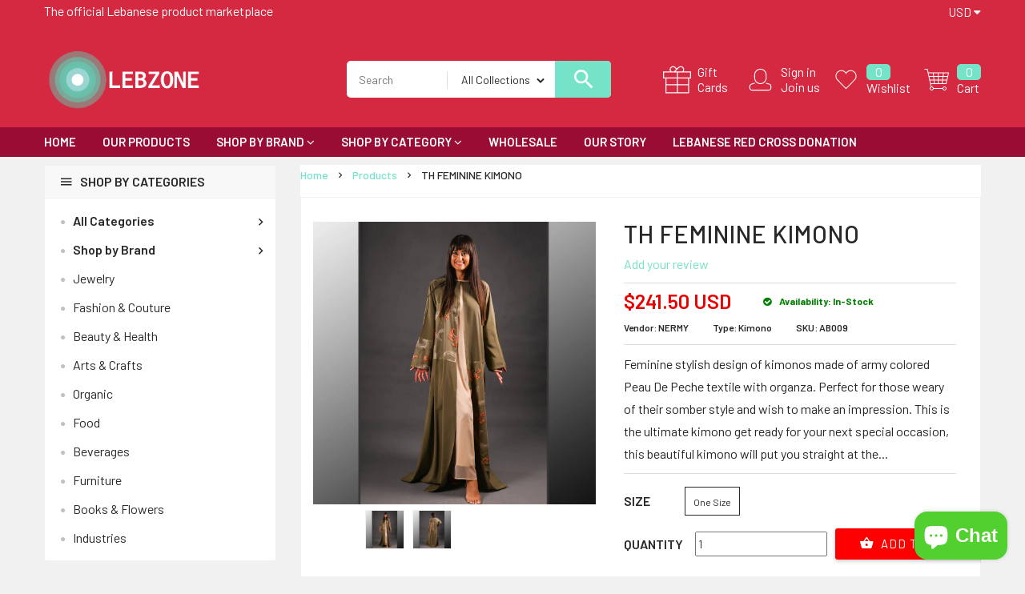

--- FILE ---
content_type: text/html; charset=utf-8
request_url: https://lebzone.com/products/th-feminine-kimono
body_size: 58050
content:
<!doctype html>
<!--[if IE 9]> <html class="ie9 no-js" lang="en"> <![endif]-->
<!--[if (gt IE 9)|!(IE)]><!--> <html class="no-js" lang="en"> <!--<![endif]-->
<head><meta name="google-site-verification" content="XrIviq_tH687qbBK5_WdAWR9OhG14K_sW9vUsFmUhRI" />
  <meta charset="utf-8">
  <!--<meta http-equiv="X-UA-Compatible" content="IE=edge,chrome=1">-->
  <meta name="viewport" content="width=device-width,initial-scale=1">
  <meta name="theme-color" content="#7796A8">
  <link rel="canonical" href="https://lebzone.com/products/th-feminine-kimono">

  
    <link rel="shortcut icon" href="//lebzone.com/cdn/shop/files/Capture1_5cb62112-c889-4ef9-9bfd-cf65b24b5053_16x16.png?v=1614309626" type="image/png">
  

  
  <title>
    TH FEMININE KIMONO
    
    
    
      &ndash; LEBZONE
    
  </title>

  
    <meta name="description" content="Feminine stylish design of kimonos made of army colored Peau De Peche textile with organza. Perfect for those weary of their somber style and wish to make an impression. This is the ultimate kimono get ready for your next special occasion, this beautiful kimono will put you straight at the top of the best-dressed guest">
  

  <!-- /snippets/social-meta-tags.liquid -->
<meta property="og:site_name" content="LEBZONE">
<meta property="og:url" content="https://lebzone.com/products/th-feminine-kimono">
<meta property="og:title" content="TH FEMININE KIMONO">
<meta property="og:type" content="product">
<meta property="og:description" content="Feminine stylish design of kimonos made of army colored Peau De Peche textile with organza. Perfect for those weary of their somber style and wish to make an impression. This is the ultimate kimono get ready for your next special occasion, this beautiful kimono will put you straight at the top of the best-dressed guest"><meta property="og:price:amount" content="241.50">
  <meta property="og:price:currency" content="USD"><meta property="og:image" content="http://lebzone.com/cdn/shop/products/Fg6FAvfeuv_1024x1024.jpg?v=1605942476"><meta property="og:image" content="http://lebzone.com/cdn/shop/products/vV7yzqttsS_1024x1024.jpg?v=1605942476">
<meta property="og:image:secure_url" content="https://lebzone.com/cdn/shop/products/Fg6FAvfeuv_1024x1024.jpg?v=1605942476"><meta property="og:image:secure_url" content="https://lebzone.com/cdn/shop/products/vV7yzqttsS_1024x1024.jpg?v=1605942476">

<meta name="twitter:site" content="@shopify">
<meta name="twitter:card" content="summary_large_image">
<meta name="twitter:title" content="TH FEMININE KIMONO">
<meta name="twitter:description" content="Feminine stylish design of kimonos made of army colored Peau De Peche textile with organza. Perfect for those weary of their somber style and wish to make an impression. This is the ultimate kimono get ready for your next special occasion, this beautiful kimono will put you straight at the top of the best-dressed guest">

  
  <link href="https://fonts.googleapis.com/css?family=Barlow:100,100i,200,200i,300,300i,400,400i,500,500i,600,600i,700,700i,800,800i,900,900i" rel="stylesheet"> 

  <script>
    var theme = {
      strings: {
        addToCart: "Add To Cart",
        soldOut: "Translation missing: en.products.product.sold_out",
        unavailable: "Unavailable"
      },
      moneyFormat: "${{amount}}"
    }
  </script>

  <!--[if (lte IE 9) ]><script src="//lebzone.com/cdn/shop/t/3/assets/match-media.min.js?v=22265819453975888031581907456" type="text/javascript"></script><![endif]-->    
    
  <link href="//maxcdn.bootstrapcdn.com/bootstrap/3.3.7/css/bootstrap.min.css" rel="stylesheet" type="text/css" media="all" /> 
  <link href="//maxcdn.bootstrapcdn.com/font-awesome/4.7.0/css/font-awesome.min.css" rel="stylesheet" type="text/css" media="all" />
  <link rel="stylesheet" href="https://cdnjs.cloudflare.com/ajax/libs/material-design-iconic-font/2.2.0/css/material-design-iconic-font.min.css">
  
  <script src="//cdnjs.cloudflare.com/ajax/libs/jquery.isotope/2.2.0/isotope.pkgd.min.js" type="text/javascript"></script>
  <script src="//lebzone.com/cdn/shop/t/3/assets/imagesloaded.pkgd.min.js?v=58209854333173575541581907442" type="text/javascript"></script>
  
  
  <link href="//lebzone.com/cdn/shop/t/3/assets/social-buttons.scss.css?v=13781332427490011931703111160" rel="stylesheet" type="text/css" media="all" />
  <link href="//lebzone.com/cdn/shop/t/3/assets/slick.css?v=132267812970734733701581907467" rel="stylesheet" type="text/css" media="all" />
   
  
  <link href="//lebzone.com/cdn/shop/t/3/assets/cs-supermarket.styles.scss.css?v=122395156874701821271703111160" rel="stylesheet" type="text/css" media="all" />  
  <link href="//lebzone.com/cdn/shop/t/3/assets/owl.carousel.css?v=81449784631405239621581907459" rel="stylesheet" type="text/css" media="all" />
  <link href="//lebzone.com/cdn/shop/t/3/assets/cs.animate.css?v=85375219797138653131593949668" rel="stylesheet" type="text/css" media="all" />
  <link href="//lebzone.com/cdn/shop/t/3/assets/slideshow-fade.css?v=5701271015612326151581907468" rel="stylesheet" type="text/css" media="all" />
  
  <script>window.performance && window.performance.mark && window.performance.mark('shopify.content_for_header.start');</script><meta name="facebook-domain-verification" content="sy6bkhdekw07mtwvgoy4cxbcvq1r3t">
<meta name="facebook-domain-verification" content="4ciwlgt27i2axzu7bnybooq63ui3e6">
<meta name="google-site-verification" content="XrIviq_tH687qbBK5_WdAWR9OhG14K_sW9vUsFmUhRI">
<meta id="shopify-digital-wallet" name="shopify-digital-wallet" content="/26431881290/digital_wallets/dialog">
<meta name="shopify-checkout-api-token" content="264816ee251955316bf0212d896d9a4d">
<link rel="alternate" type="application/json+oembed" href="https://lebzone.com/products/th-feminine-kimono.oembed">
<script async="async" src="/checkouts/internal/preloads.js?locale=en-US"></script>
<link rel="preconnect" href="https://shop.app" crossorigin="anonymous">
<script async="async" src="https://shop.app/checkouts/internal/preloads.js?locale=en-US&shop_id=26431881290" crossorigin="anonymous"></script>
<script id="apple-pay-shop-capabilities" type="application/json">{"shopId":26431881290,"countryCode":"GB","currencyCode":"USD","merchantCapabilities":["supports3DS"],"merchantId":"gid:\/\/shopify\/Shop\/26431881290","merchantName":"LEBZONE","requiredBillingContactFields":["postalAddress","email","phone"],"requiredShippingContactFields":["postalAddress","email","phone"],"shippingType":"shipping","supportedNetworks":["visa","maestro","masterCard","amex","discover","elo"],"total":{"type":"pending","label":"LEBZONE","amount":"1.00"},"shopifyPaymentsEnabled":true,"supportsSubscriptions":true}</script>
<script id="shopify-features" type="application/json">{"accessToken":"264816ee251955316bf0212d896d9a4d","betas":["rich-media-storefront-analytics"],"domain":"lebzone.com","predictiveSearch":true,"shopId":26431881290,"locale":"en"}</script>
<script>var Shopify = Shopify || {};
Shopify.shop = "lebzone.myshopify.com";
Shopify.locale = "en";
Shopify.currency = {"active":"USD","rate":"1.0"};
Shopify.country = "US";
Shopify.theme = {"name":"LEBZONE","id":80546005066,"schema_name":null,"schema_version":null,"theme_store_id":null,"role":"main"};
Shopify.theme.handle = "null";
Shopify.theme.style = {"id":null,"handle":null};
Shopify.cdnHost = "lebzone.com/cdn";
Shopify.routes = Shopify.routes || {};
Shopify.routes.root = "/";</script>
<script type="module">!function(o){(o.Shopify=o.Shopify||{}).modules=!0}(window);</script>
<script>!function(o){function n(){var o=[];function n(){o.push(Array.prototype.slice.apply(arguments))}return n.q=o,n}var t=o.Shopify=o.Shopify||{};t.loadFeatures=n(),t.autoloadFeatures=n()}(window);</script>
<script>
  window.ShopifyPay = window.ShopifyPay || {};
  window.ShopifyPay.apiHost = "shop.app\/pay";
  window.ShopifyPay.redirectState = null;
</script>
<script id="shop-js-analytics" type="application/json">{"pageType":"product"}</script>
<script defer="defer" async type="module" src="//lebzone.com/cdn/shopifycloud/shop-js/modules/v2/client.init-shop-cart-sync_BT-GjEfc.en.esm.js"></script>
<script defer="defer" async type="module" src="//lebzone.com/cdn/shopifycloud/shop-js/modules/v2/chunk.common_D58fp_Oc.esm.js"></script>
<script defer="defer" async type="module" src="//lebzone.com/cdn/shopifycloud/shop-js/modules/v2/chunk.modal_xMitdFEc.esm.js"></script>
<script type="module">
  await import("//lebzone.com/cdn/shopifycloud/shop-js/modules/v2/client.init-shop-cart-sync_BT-GjEfc.en.esm.js");
await import("//lebzone.com/cdn/shopifycloud/shop-js/modules/v2/chunk.common_D58fp_Oc.esm.js");
await import("//lebzone.com/cdn/shopifycloud/shop-js/modules/v2/chunk.modal_xMitdFEc.esm.js");

  window.Shopify.SignInWithShop?.initShopCartSync?.({"fedCMEnabled":true,"windoidEnabled":true});

</script>
<script>
  window.Shopify = window.Shopify || {};
  if (!window.Shopify.featureAssets) window.Shopify.featureAssets = {};
  window.Shopify.featureAssets['shop-js'] = {"shop-cart-sync":["modules/v2/client.shop-cart-sync_DZOKe7Ll.en.esm.js","modules/v2/chunk.common_D58fp_Oc.esm.js","modules/v2/chunk.modal_xMitdFEc.esm.js"],"init-fed-cm":["modules/v2/client.init-fed-cm_B6oLuCjv.en.esm.js","modules/v2/chunk.common_D58fp_Oc.esm.js","modules/v2/chunk.modal_xMitdFEc.esm.js"],"shop-cash-offers":["modules/v2/client.shop-cash-offers_D2sdYoxE.en.esm.js","modules/v2/chunk.common_D58fp_Oc.esm.js","modules/v2/chunk.modal_xMitdFEc.esm.js"],"shop-login-button":["modules/v2/client.shop-login-button_QeVjl5Y3.en.esm.js","modules/v2/chunk.common_D58fp_Oc.esm.js","modules/v2/chunk.modal_xMitdFEc.esm.js"],"pay-button":["modules/v2/client.pay-button_DXTOsIq6.en.esm.js","modules/v2/chunk.common_D58fp_Oc.esm.js","modules/v2/chunk.modal_xMitdFEc.esm.js"],"shop-button":["modules/v2/client.shop-button_DQZHx9pm.en.esm.js","modules/v2/chunk.common_D58fp_Oc.esm.js","modules/v2/chunk.modal_xMitdFEc.esm.js"],"avatar":["modules/v2/client.avatar_BTnouDA3.en.esm.js"],"init-windoid":["modules/v2/client.init-windoid_CR1B-cfM.en.esm.js","modules/v2/chunk.common_D58fp_Oc.esm.js","modules/v2/chunk.modal_xMitdFEc.esm.js"],"init-shop-for-new-customer-accounts":["modules/v2/client.init-shop-for-new-customer-accounts_C_vY_xzh.en.esm.js","modules/v2/client.shop-login-button_QeVjl5Y3.en.esm.js","modules/v2/chunk.common_D58fp_Oc.esm.js","modules/v2/chunk.modal_xMitdFEc.esm.js"],"init-shop-email-lookup-coordinator":["modules/v2/client.init-shop-email-lookup-coordinator_BI7n9ZSv.en.esm.js","modules/v2/chunk.common_D58fp_Oc.esm.js","modules/v2/chunk.modal_xMitdFEc.esm.js"],"init-shop-cart-sync":["modules/v2/client.init-shop-cart-sync_BT-GjEfc.en.esm.js","modules/v2/chunk.common_D58fp_Oc.esm.js","modules/v2/chunk.modal_xMitdFEc.esm.js"],"shop-toast-manager":["modules/v2/client.shop-toast-manager_DiYdP3xc.en.esm.js","modules/v2/chunk.common_D58fp_Oc.esm.js","modules/v2/chunk.modal_xMitdFEc.esm.js"],"init-customer-accounts":["modules/v2/client.init-customer-accounts_D9ZNqS-Q.en.esm.js","modules/v2/client.shop-login-button_QeVjl5Y3.en.esm.js","modules/v2/chunk.common_D58fp_Oc.esm.js","modules/v2/chunk.modal_xMitdFEc.esm.js"],"init-customer-accounts-sign-up":["modules/v2/client.init-customer-accounts-sign-up_iGw4briv.en.esm.js","modules/v2/client.shop-login-button_QeVjl5Y3.en.esm.js","modules/v2/chunk.common_D58fp_Oc.esm.js","modules/v2/chunk.modal_xMitdFEc.esm.js"],"shop-follow-button":["modules/v2/client.shop-follow-button_CqMgW2wH.en.esm.js","modules/v2/chunk.common_D58fp_Oc.esm.js","modules/v2/chunk.modal_xMitdFEc.esm.js"],"checkout-modal":["modules/v2/client.checkout-modal_xHeaAweL.en.esm.js","modules/v2/chunk.common_D58fp_Oc.esm.js","modules/v2/chunk.modal_xMitdFEc.esm.js"],"shop-login":["modules/v2/client.shop-login_D91U-Q7h.en.esm.js","modules/v2/chunk.common_D58fp_Oc.esm.js","modules/v2/chunk.modal_xMitdFEc.esm.js"],"lead-capture":["modules/v2/client.lead-capture_BJmE1dJe.en.esm.js","modules/v2/chunk.common_D58fp_Oc.esm.js","modules/v2/chunk.modal_xMitdFEc.esm.js"],"payment-terms":["modules/v2/client.payment-terms_Ci9AEqFq.en.esm.js","modules/v2/chunk.common_D58fp_Oc.esm.js","modules/v2/chunk.modal_xMitdFEc.esm.js"]};
</script>
<script>(function() {
  var isLoaded = false;
  function asyncLoad() {
    if (isLoaded) return;
    isLoaded = true;
    var urls = ["https:\/\/sp-seller.webkul.com\/js\/seller_profile_tag.js?shop=lebzone.myshopify.com","https:\/\/cdn.shopify.com\/s\/files\/1\/0264\/3188\/1290\/t\/3\/assets\/booster_eu_cookie_26431881290.js?v=1595427923\u0026shop=lebzone.myshopify.com","https:\/\/sp-seller.webkul.com\/js\/customer_script.js?shop=lebzone.myshopify.com","https:\/\/cdn-bundler.nice-team.net\/app\/js\/bundler.js?shop=lebzone.myshopify.com"];
    for (var i = 0; i < urls.length; i++) {
      var s = document.createElement('script');
      s.type = 'text/javascript';
      s.async = true;
      s.src = urls[i];
      var x = document.getElementsByTagName('script')[0];
      x.parentNode.insertBefore(s, x);
    }
  };
  if(window.attachEvent) {
    window.attachEvent('onload', asyncLoad);
  } else {
    window.addEventListener('load', asyncLoad, false);
  }
})();</script>
<script id="__st">var __st={"a":26431881290,"offset":7200,"reqid":"ff394a7d-7dc1-45d9-9a7b-e2d75dccb5f7-1769378078","pageurl":"lebzone.com\/products\/th-feminine-kimono","u":"aa0706e1d4ae","p":"product","rtyp":"product","rid":6095917711543};</script>
<script>window.ShopifyPaypalV4VisibilityTracking = true;</script>
<script id="captcha-bootstrap">!function(){'use strict';const t='contact',e='account',n='new_comment',o=[[t,t],['blogs',n],['comments',n],[t,'customer']],c=[[e,'customer_login'],[e,'guest_login'],[e,'recover_customer_password'],[e,'create_customer']],r=t=>t.map((([t,e])=>`form[action*='/${t}']:not([data-nocaptcha='true']) input[name='form_type'][value='${e}']`)).join(','),a=t=>()=>t?[...document.querySelectorAll(t)].map((t=>t.form)):[];function s(){const t=[...o],e=r(t);return a(e)}const i='password',u='form_key',d=['recaptcha-v3-token','g-recaptcha-response','h-captcha-response',i],f=()=>{try{return window.sessionStorage}catch{return}},m='__shopify_v',_=t=>t.elements[u];function p(t,e,n=!1){try{const o=window.sessionStorage,c=JSON.parse(o.getItem(e)),{data:r}=function(t){const{data:e,action:n}=t;return t[m]||n?{data:e,action:n}:{data:t,action:n}}(c);for(const[e,n]of Object.entries(r))t.elements[e]&&(t.elements[e].value=n);n&&o.removeItem(e)}catch(o){console.error('form repopulation failed',{error:o})}}const l='form_type',E='cptcha';function T(t){t.dataset[E]=!0}const w=window,h=w.document,L='Shopify',v='ce_forms',y='captcha';let A=!1;((t,e)=>{const n=(g='f06e6c50-85a8-45c8-87d0-21a2b65856fe',I='https://cdn.shopify.com/shopifycloud/storefront-forms-hcaptcha/ce_storefront_forms_captcha_hcaptcha.v1.5.2.iife.js',D={infoText:'Protected by hCaptcha',privacyText:'Privacy',termsText:'Terms'},(t,e,n)=>{const o=w[L][v],c=o.bindForm;if(c)return c(t,g,e,D).then(n);var r;o.q.push([[t,g,e,D],n]),r=I,A||(h.body.append(Object.assign(h.createElement('script'),{id:'captcha-provider',async:!0,src:r})),A=!0)});var g,I,D;w[L]=w[L]||{},w[L][v]=w[L][v]||{},w[L][v].q=[],w[L][y]=w[L][y]||{},w[L][y].protect=function(t,e){n(t,void 0,e),T(t)},Object.freeze(w[L][y]),function(t,e,n,w,h,L){const[v,y,A,g]=function(t,e,n){const i=e?o:[],u=t?c:[],d=[...i,...u],f=r(d),m=r(i),_=r(d.filter((([t,e])=>n.includes(e))));return[a(f),a(m),a(_),s()]}(w,h,L),I=t=>{const e=t.target;return e instanceof HTMLFormElement?e:e&&e.form},D=t=>v().includes(t);t.addEventListener('submit',(t=>{const e=I(t);if(!e)return;const n=D(e)&&!e.dataset.hcaptchaBound&&!e.dataset.recaptchaBound,o=_(e),c=g().includes(e)&&(!o||!o.value);(n||c)&&t.preventDefault(),c&&!n&&(function(t){try{if(!f())return;!function(t){const e=f();if(!e)return;const n=_(t);if(!n)return;const o=n.value;o&&e.removeItem(o)}(t);const e=Array.from(Array(32),(()=>Math.random().toString(36)[2])).join('');!function(t,e){_(t)||t.append(Object.assign(document.createElement('input'),{type:'hidden',name:u})),t.elements[u].value=e}(t,e),function(t,e){const n=f();if(!n)return;const o=[...t.querySelectorAll(`input[type='${i}']`)].map((({name:t})=>t)),c=[...d,...o],r={};for(const[a,s]of new FormData(t).entries())c.includes(a)||(r[a]=s);n.setItem(e,JSON.stringify({[m]:1,action:t.action,data:r}))}(t,e)}catch(e){console.error('failed to persist form',e)}}(e),e.submit())}));const S=(t,e)=>{t&&!t.dataset[E]&&(n(t,e.some((e=>e===t))),T(t))};for(const o of['focusin','change'])t.addEventListener(o,(t=>{const e=I(t);D(e)&&S(e,y())}));const B=e.get('form_key'),M=e.get(l),P=B&&M;t.addEventListener('DOMContentLoaded',(()=>{const t=y();if(P)for(const e of t)e.elements[l].value===M&&p(e,B);[...new Set([...A(),...v().filter((t=>'true'===t.dataset.shopifyCaptcha))])].forEach((e=>S(e,t)))}))}(h,new URLSearchParams(w.location.search),n,t,e,['guest_login'])})(!0,!0)}();</script>
<script integrity="sha256-4kQ18oKyAcykRKYeNunJcIwy7WH5gtpwJnB7kiuLZ1E=" data-source-attribution="shopify.loadfeatures" defer="defer" src="//lebzone.com/cdn/shopifycloud/storefront/assets/storefront/load_feature-a0a9edcb.js" crossorigin="anonymous"></script>
<script crossorigin="anonymous" defer="defer" src="//lebzone.com/cdn/shopifycloud/storefront/assets/shopify_pay/storefront-65b4c6d7.js?v=20250812"></script>
<script data-source-attribution="shopify.dynamic_checkout.dynamic.init">var Shopify=Shopify||{};Shopify.PaymentButton=Shopify.PaymentButton||{isStorefrontPortableWallets:!0,init:function(){window.Shopify.PaymentButton.init=function(){};var t=document.createElement("script");t.src="https://lebzone.com/cdn/shopifycloud/portable-wallets/latest/portable-wallets.en.js",t.type="module",document.head.appendChild(t)}};
</script>
<script data-source-attribution="shopify.dynamic_checkout.buyer_consent">
  function portableWalletsHideBuyerConsent(e){var t=document.getElementById("shopify-buyer-consent"),n=document.getElementById("shopify-subscription-policy-button");t&&n&&(t.classList.add("hidden"),t.setAttribute("aria-hidden","true"),n.removeEventListener("click",e))}function portableWalletsShowBuyerConsent(e){var t=document.getElementById("shopify-buyer-consent"),n=document.getElementById("shopify-subscription-policy-button");t&&n&&(t.classList.remove("hidden"),t.removeAttribute("aria-hidden"),n.addEventListener("click",e))}window.Shopify?.PaymentButton&&(window.Shopify.PaymentButton.hideBuyerConsent=portableWalletsHideBuyerConsent,window.Shopify.PaymentButton.showBuyerConsent=portableWalletsShowBuyerConsent);
</script>
<script data-source-attribution="shopify.dynamic_checkout.cart.bootstrap">document.addEventListener("DOMContentLoaded",(function(){function t(){return document.querySelector("shopify-accelerated-checkout-cart, shopify-accelerated-checkout")}if(t())Shopify.PaymentButton.init();else{new MutationObserver((function(e,n){t()&&(Shopify.PaymentButton.init(),n.disconnect())})).observe(document.body,{childList:!0,subtree:!0})}}));
</script>
<link id="shopify-accelerated-checkout-styles" rel="stylesheet" media="screen" href="https://lebzone.com/cdn/shopifycloud/portable-wallets/latest/accelerated-checkout-backwards-compat.css" crossorigin="anonymous">
<style id="shopify-accelerated-checkout-cart">
        #shopify-buyer-consent {
  margin-top: 1em;
  display: inline-block;
  width: 100%;
}

#shopify-buyer-consent.hidden {
  display: none;
}

#shopify-subscription-policy-button {
  background: none;
  border: none;
  padding: 0;
  text-decoration: underline;
  font-size: inherit;
  cursor: pointer;
}

#shopify-subscription-policy-button::before {
  box-shadow: none;
}

      </style>

<script>window.performance && window.performance.mark && window.performance.mark('shopify.content_for_header.end');</script>
  
  <script src="//ajax.googleapis.com/ajax/libs/jquery/1.11.0/jquery.min.js" type="text/javascript"></script>
  <script src="//lebzone.com/cdn/shop/t/3/assets/modernizr.min.js?v=26620055551102246001581907457" type="text/javascript"></script>
  
  <script src="//lebzone.com/cdn/shopifycloud/storefront/assets/themes_support/option_selection-b017cd28.js" type="text/javascript"></script>
  <script src="//lebzone.com/cdn/shopifycloud/storefront/assets/themes_support/api.jquery-7ab1a3a4.js" type="text/javascript"></script>
  
  
    
  <script src="//maxcdn.bootstrapcdn.com/bootstrap/3.3.7/js/bootstrap.min.js" type="text/javascript"></script>
  <script src="//cdn.linearicons.com/free/1.0.0/svgembedder.min.js" type="text/javascript"></script>
  <script src="//cdnjs.cloudflare.com/ajax/libs/jquery.isotope/2.2.0/isotope.pkgd.min.js" type="text/javascript"></script>
  
  <link href="//lebzone.com/cdn/shop/t/3/assets/bxslider.css?v=182299447467963507651581907495" rel="stylesheet" type="text/css" media="all" />
  <script src="//lebzone.com/cdn/shop/t/3/assets/bxslider.js?v=39282186127077873191581907420" type="text/javascript"></script>
  
  <script src="//lebzone.com/cdn/shop/t/3/assets/instafeed.min.js?v=109694167883035091191581907443" type="text/javascript"></script>
  <link href="//lebzone.com/cdn/shop/t/3/assets/jquery.scrollbar.css?v=802664666959103511581907449" rel="stylesheet" type="text/css" media="all" />
  <script src="//lebzone.com/cdn/shop/t/3/assets/jquery.scrollbar.min.js?v=115535972734278884811581907449" type="text/javascript"></script>
  <script src="//lebzone.com/cdn/shop/t/3/assets/owl.carousel.min.js?v=115244212383009658551581907460" type="text/javascript"></script>
  <script src="//lebzone.com/cdn/shop/t/3/assets/slick.min.js?v=89980774482270015571581907467" type="text/javascript"></script>
  <script src="//lebzone.com/cdn/shop/t/3/assets/loadmore.js?v=115793484301416696201581907453" type="text/javascript"></script>
  
  
  
  
  
  
  
    
  <script src="//lebzone.com/cdn/shop/t/3/assets/jquery.appear.js?v=133375072784710608131581907443" type="text/javascript"></script>
  
  
  
   
<script src="https://cdn.shopify.com/extensions/8d2c31d3-a828-4daf-820f-80b7f8e01c39/nova-eu-cookie-bar-gdpr-4/assets/nova-cookie-app-embed.js" type="text/javascript" defer="defer"></script>
<link href="https://cdn.shopify.com/extensions/8d2c31d3-a828-4daf-820f-80b7f8e01c39/nova-eu-cookie-bar-gdpr-4/assets/nova-cookie.css" rel="stylesheet" type="text/css" media="all">
<script src="https://cdn.shopify.com/extensions/e8878072-2f6b-4e89-8082-94b04320908d/inbox-1254/assets/inbox-chat-loader.js" type="text/javascript" defer="defer"></script>
<link href="https://monorail-edge.shopifysvc.com" rel="dns-prefetch">
<script>(function(){if ("sendBeacon" in navigator && "performance" in window) {try {var session_token_from_headers = performance.getEntriesByType('navigation')[0].serverTiming.find(x => x.name == '_s').description;} catch {var session_token_from_headers = undefined;}var session_cookie_matches = document.cookie.match(/_shopify_s=([^;]*)/);var session_token_from_cookie = session_cookie_matches && session_cookie_matches.length === 2 ? session_cookie_matches[1] : "";var session_token = session_token_from_headers || session_token_from_cookie || "";function handle_abandonment_event(e) {var entries = performance.getEntries().filter(function(entry) {return /monorail-edge.shopifysvc.com/.test(entry.name);});if (!window.abandonment_tracked && entries.length === 0) {window.abandonment_tracked = true;var currentMs = Date.now();var navigation_start = performance.timing.navigationStart;var payload = {shop_id: 26431881290,url: window.location.href,navigation_start,duration: currentMs - navigation_start,session_token,page_type: "product"};window.navigator.sendBeacon("https://monorail-edge.shopifysvc.com/v1/produce", JSON.stringify({schema_id: "online_store_buyer_site_abandonment/1.1",payload: payload,metadata: {event_created_at_ms: currentMs,event_sent_at_ms: currentMs}}));}}window.addEventListener('pagehide', handle_abandonment_event);}}());</script>
<script id="web-pixels-manager-setup">(function e(e,d,r,n,o){if(void 0===o&&(o={}),!Boolean(null===(a=null===(i=window.Shopify)||void 0===i?void 0:i.analytics)||void 0===a?void 0:a.replayQueue)){var i,a;window.Shopify=window.Shopify||{};var t=window.Shopify;t.analytics=t.analytics||{};var s=t.analytics;s.replayQueue=[],s.publish=function(e,d,r){return s.replayQueue.push([e,d,r]),!0};try{self.performance.mark("wpm:start")}catch(e){}var l=function(){var e={modern:/Edge?\/(1{2}[4-9]|1[2-9]\d|[2-9]\d{2}|\d{4,})\.\d+(\.\d+|)|Firefox\/(1{2}[4-9]|1[2-9]\d|[2-9]\d{2}|\d{4,})\.\d+(\.\d+|)|Chrom(ium|e)\/(9{2}|\d{3,})\.\d+(\.\d+|)|(Maci|X1{2}).+ Version\/(15\.\d+|(1[6-9]|[2-9]\d|\d{3,})\.\d+)([,.]\d+|)( \(\w+\)|)( Mobile\/\w+|) Safari\/|Chrome.+OPR\/(9{2}|\d{3,})\.\d+\.\d+|(CPU[ +]OS|iPhone[ +]OS|CPU[ +]iPhone|CPU IPhone OS|CPU iPad OS)[ +]+(15[._]\d+|(1[6-9]|[2-9]\d|\d{3,})[._]\d+)([._]\d+|)|Android:?[ /-](13[3-9]|1[4-9]\d|[2-9]\d{2}|\d{4,})(\.\d+|)(\.\d+|)|Android.+Firefox\/(13[5-9]|1[4-9]\d|[2-9]\d{2}|\d{4,})\.\d+(\.\d+|)|Android.+Chrom(ium|e)\/(13[3-9]|1[4-9]\d|[2-9]\d{2}|\d{4,})\.\d+(\.\d+|)|SamsungBrowser\/([2-9]\d|\d{3,})\.\d+/,legacy:/Edge?\/(1[6-9]|[2-9]\d|\d{3,})\.\d+(\.\d+|)|Firefox\/(5[4-9]|[6-9]\d|\d{3,})\.\d+(\.\d+|)|Chrom(ium|e)\/(5[1-9]|[6-9]\d|\d{3,})\.\d+(\.\d+|)([\d.]+$|.*Safari\/(?![\d.]+ Edge\/[\d.]+$))|(Maci|X1{2}).+ Version\/(10\.\d+|(1[1-9]|[2-9]\d|\d{3,})\.\d+)([,.]\d+|)( \(\w+\)|)( Mobile\/\w+|) Safari\/|Chrome.+OPR\/(3[89]|[4-9]\d|\d{3,})\.\d+\.\d+|(CPU[ +]OS|iPhone[ +]OS|CPU[ +]iPhone|CPU IPhone OS|CPU iPad OS)[ +]+(10[._]\d+|(1[1-9]|[2-9]\d|\d{3,})[._]\d+)([._]\d+|)|Android:?[ /-](13[3-9]|1[4-9]\d|[2-9]\d{2}|\d{4,})(\.\d+|)(\.\d+|)|Mobile Safari.+OPR\/([89]\d|\d{3,})\.\d+\.\d+|Android.+Firefox\/(13[5-9]|1[4-9]\d|[2-9]\d{2}|\d{4,})\.\d+(\.\d+|)|Android.+Chrom(ium|e)\/(13[3-9]|1[4-9]\d|[2-9]\d{2}|\d{4,})\.\d+(\.\d+|)|Android.+(UC? ?Browser|UCWEB|U3)[ /]?(15\.([5-9]|\d{2,})|(1[6-9]|[2-9]\d|\d{3,})\.\d+)\.\d+|SamsungBrowser\/(5\.\d+|([6-9]|\d{2,})\.\d+)|Android.+MQ{2}Browser\/(14(\.(9|\d{2,})|)|(1[5-9]|[2-9]\d|\d{3,})(\.\d+|))(\.\d+|)|K[Aa][Ii]OS\/(3\.\d+|([4-9]|\d{2,})\.\d+)(\.\d+|)/},d=e.modern,r=e.legacy,n=navigator.userAgent;return n.match(d)?"modern":n.match(r)?"legacy":"unknown"}(),u="modern"===l?"modern":"legacy",c=(null!=n?n:{modern:"",legacy:""})[u],f=function(e){return[e.baseUrl,"/wpm","/b",e.hashVersion,"modern"===e.buildTarget?"m":"l",".js"].join("")}({baseUrl:d,hashVersion:r,buildTarget:u}),m=function(e){var d=e.version,r=e.bundleTarget,n=e.surface,o=e.pageUrl,i=e.monorailEndpoint;return{emit:function(e){var a=e.status,t=e.errorMsg,s=(new Date).getTime(),l=JSON.stringify({metadata:{event_sent_at_ms:s},events:[{schema_id:"web_pixels_manager_load/3.1",payload:{version:d,bundle_target:r,page_url:o,status:a,surface:n,error_msg:t},metadata:{event_created_at_ms:s}}]});if(!i)return console&&console.warn&&console.warn("[Web Pixels Manager] No Monorail endpoint provided, skipping logging."),!1;try{return self.navigator.sendBeacon.bind(self.navigator)(i,l)}catch(e){}var u=new XMLHttpRequest;try{return u.open("POST",i,!0),u.setRequestHeader("Content-Type","text/plain"),u.send(l),!0}catch(e){return console&&console.warn&&console.warn("[Web Pixels Manager] Got an unhandled error while logging to Monorail."),!1}}}}({version:r,bundleTarget:l,surface:e.surface,pageUrl:self.location.href,monorailEndpoint:e.monorailEndpoint});try{o.browserTarget=l,function(e){var d=e.src,r=e.async,n=void 0===r||r,o=e.onload,i=e.onerror,a=e.sri,t=e.scriptDataAttributes,s=void 0===t?{}:t,l=document.createElement("script"),u=document.querySelector("head"),c=document.querySelector("body");if(l.async=n,l.src=d,a&&(l.integrity=a,l.crossOrigin="anonymous"),s)for(var f in s)if(Object.prototype.hasOwnProperty.call(s,f))try{l.dataset[f]=s[f]}catch(e){}if(o&&l.addEventListener("load",o),i&&l.addEventListener("error",i),u)u.appendChild(l);else{if(!c)throw new Error("Did not find a head or body element to append the script");c.appendChild(l)}}({src:f,async:!0,onload:function(){if(!function(){var e,d;return Boolean(null===(d=null===(e=window.Shopify)||void 0===e?void 0:e.analytics)||void 0===d?void 0:d.initialized)}()){var d=window.webPixelsManager.init(e)||void 0;if(d){var r=window.Shopify.analytics;r.replayQueue.forEach((function(e){var r=e[0],n=e[1],o=e[2];d.publishCustomEvent(r,n,o)})),r.replayQueue=[],r.publish=d.publishCustomEvent,r.visitor=d.visitor,r.initialized=!0}}},onerror:function(){return m.emit({status:"failed",errorMsg:"".concat(f," has failed to load")})},sri:function(e){var d=/^sha384-[A-Za-z0-9+/=]+$/;return"string"==typeof e&&d.test(e)}(c)?c:"",scriptDataAttributes:o}),m.emit({status:"loading"})}catch(e){m.emit({status:"failed",errorMsg:(null==e?void 0:e.message)||"Unknown error"})}}})({shopId: 26431881290,storefrontBaseUrl: "https://lebzone.com",extensionsBaseUrl: "https://extensions.shopifycdn.com/cdn/shopifycloud/web-pixels-manager",monorailEndpoint: "https://monorail-edge.shopifysvc.com/unstable/produce_batch",surface: "storefront-renderer",enabledBetaFlags: ["2dca8a86"],webPixelsConfigList: [{"id":"543064283","configuration":"{\"config\":\"{\\\"pixel_id\\\":\\\"GT-KVFT9B6\\\",\\\"target_country\\\":\\\"US\\\",\\\"gtag_events\\\":[{\\\"type\\\":\\\"purchase\\\",\\\"action_label\\\":\\\"MC-DKDZ11KTBM\\\"},{\\\"type\\\":\\\"page_view\\\",\\\"action_label\\\":\\\"MC-DKDZ11KTBM\\\"},{\\\"type\\\":\\\"view_item\\\",\\\"action_label\\\":\\\"MC-DKDZ11KTBM\\\"}],\\\"enable_monitoring_mode\\\":false}\"}","eventPayloadVersion":"v1","runtimeContext":"OPEN","scriptVersion":"b2a88bafab3e21179ed38636efcd8a93","type":"APP","apiClientId":1780363,"privacyPurposes":[],"dataSharingAdjustments":{"protectedCustomerApprovalScopes":["read_customer_address","read_customer_email","read_customer_name","read_customer_personal_data","read_customer_phone"]}},{"id":"144507099","configuration":"{\"pixel_id\":\"765498227728374\",\"pixel_type\":\"facebook_pixel\",\"metaapp_system_user_token\":\"-\"}","eventPayloadVersion":"v1","runtimeContext":"OPEN","scriptVersion":"ca16bc87fe92b6042fbaa3acc2fbdaa6","type":"APP","apiClientId":2329312,"privacyPurposes":["ANALYTICS","MARKETING","SALE_OF_DATA"],"dataSharingAdjustments":{"protectedCustomerApprovalScopes":["read_customer_address","read_customer_email","read_customer_name","read_customer_personal_data","read_customer_phone"]}},{"id":"59343067","eventPayloadVersion":"v1","runtimeContext":"LAX","scriptVersion":"1","type":"CUSTOM","privacyPurposes":["MARKETING"],"name":"Meta pixel (migrated)"},{"id":"shopify-app-pixel","configuration":"{}","eventPayloadVersion":"v1","runtimeContext":"STRICT","scriptVersion":"0450","apiClientId":"shopify-pixel","type":"APP","privacyPurposes":["ANALYTICS","MARKETING"]},{"id":"shopify-custom-pixel","eventPayloadVersion":"v1","runtimeContext":"LAX","scriptVersion":"0450","apiClientId":"shopify-pixel","type":"CUSTOM","privacyPurposes":["ANALYTICS","MARKETING"]}],isMerchantRequest: false,initData: {"shop":{"name":"LEBZONE","paymentSettings":{"currencyCode":"USD"},"myshopifyDomain":"lebzone.myshopify.com","countryCode":"GB","storefrontUrl":"https:\/\/lebzone.com"},"customer":null,"cart":null,"checkout":null,"productVariants":[{"price":{"amount":241.5,"currencyCode":"USD"},"product":{"title":"TH FEMININE KIMONO","vendor":"NERMY","id":"6095917711543","untranslatedTitle":"TH FEMININE KIMONO","url":"\/products\/th-feminine-kimono","type":"Kimono"},"id":"37611849121975","image":{"src":"\/\/lebzone.com\/cdn\/shop\/products\/Fg6FAvfeuv.jpg?v=1605942476"},"sku":"AB009","title":"One Size","untranslatedTitle":"One Size"}],"purchasingCompany":null},},"https://lebzone.com/cdn","fcfee988w5aeb613cpc8e4bc33m6693e112",{"modern":"","legacy":""},{"shopId":"26431881290","storefrontBaseUrl":"https:\/\/lebzone.com","extensionBaseUrl":"https:\/\/extensions.shopifycdn.com\/cdn\/shopifycloud\/web-pixels-manager","surface":"storefront-renderer","enabledBetaFlags":"[\"2dca8a86\"]","isMerchantRequest":"false","hashVersion":"fcfee988w5aeb613cpc8e4bc33m6693e112","publish":"custom","events":"[[\"page_viewed\",{}],[\"product_viewed\",{\"productVariant\":{\"price\":{\"amount\":241.5,\"currencyCode\":\"USD\"},\"product\":{\"title\":\"TH FEMININE KIMONO\",\"vendor\":\"NERMY\",\"id\":\"6095917711543\",\"untranslatedTitle\":\"TH FEMININE KIMONO\",\"url\":\"\/products\/th-feminine-kimono\",\"type\":\"Kimono\"},\"id\":\"37611849121975\",\"image\":{\"src\":\"\/\/lebzone.com\/cdn\/shop\/products\/Fg6FAvfeuv.jpg?v=1605942476\"},\"sku\":\"AB009\",\"title\":\"One Size\",\"untranslatedTitle\":\"One Size\"}}]]"});</script><script>
  window.ShopifyAnalytics = window.ShopifyAnalytics || {};
  window.ShopifyAnalytics.meta = window.ShopifyAnalytics.meta || {};
  window.ShopifyAnalytics.meta.currency = 'USD';
  var meta = {"product":{"id":6095917711543,"gid":"gid:\/\/shopify\/Product\/6095917711543","vendor":"NERMY","type":"Kimono","handle":"th-feminine-kimono","variants":[{"id":37611849121975,"price":24150,"name":"TH FEMININE KIMONO - One Size","public_title":"One Size","sku":"AB009"}],"remote":false},"page":{"pageType":"product","resourceType":"product","resourceId":6095917711543,"requestId":"ff394a7d-7dc1-45d9-9a7b-e2d75dccb5f7-1769378078"}};
  for (var attr in meta) {
    window.ShopifyAnalytics.meta[attr] = meta[attr];
  }
</script>
<script class="analytics">
  (function () {
    var customDocumentWrite = function(content) {
      var jquery = null;

      if (window.jQuery) {
        jquery = window.jQuery;
      } else if (window.Checkout && window.Checkout.$) {
        jquery = window.Checkout.$;
      }

      if (jquery) {
        jquery('body').append(content);
      }
    };

    var hasLoggedConversion = function(token) {
      if (token) {
        return document.cookie.indexOf('loggedConversion=' + token) !== -1;
      }
      return false;
    }

    var setCookieIfConversion = function(token) {
      if (token) {
        var twoMonthsFromNow = new Date(Date.now());
        twoMonthsFromNow.setMonth(twoMonthsFromNow.getMonth() + 2);

        document.cookie = 'loggedConversion=' + token + '; expires=' + twoMonthsFromNow;
      }
    }

    var trekkie = window.ShopifyAnalytics.lib = window.trekkie = window.trekkie || [];
    if (trekkie.integrations) {
      return;
    }
    trekkie.methods = [
      'identify',
      'page',
      'ready',
      'track',
      'trackForm',
      'trackLink'
    ];
    trekkie.factory = function(method) {
      return function() {
        var args = Array.prototype.slice.call(arguments);
        args.unshift(method);
        trekkie.push(args);
        return trekkie;
      };
    };
    for (var i = 0; i < trekkie.methods.length; i++) {
      var key = trekkie.methods[i];
      trekkie[key] = trekkie.factory(key);
    }
    trekkie.load = function(config) {
      trekkie.config = config || {};
      trekkie.config.initialDocumentCookie = document.cookie;
      var first = document.getElementsByTagName('script')[0];
      var script = document.createElement('script');
      script.type = 'text/javascript';
      script.onerror = function(e) {
        var scriptFallback = document.createElement('script');
        scriptFallback.type = 'text/javascript';
        scriptFallback.onerror = function(error) {
                var Monorail = {
      produce: function produce(monorailDomain, schemaId, payload) {
        var currentMs = new Date().getTime();
        var event = {
          schema_id: schemaId,
          payload: payload,
          metadata: {
            event_created_at_ms: currentMs,
            event_sent_at_ms: currentMs
          }
        };
        return Monorail.sendRequest("https://" + monorailDomain + "/v1/produce", JSON.stringify(event));
      },
      sendRequest: function sendRequest(endpointUrl, payload) {
        // Try the sendBeacon API
        if (window && window.navigator && typeof window.navigator.sendBeacon === 'function' && typeof window.Blob === 'function' && !Monorail.isIos12()) {
          var blobData = new window.Blob([payload], {
            type: 'text/plain'
          });

          if (window.navigator.sendBeacon(endpointUrl, blobData)) {
            return true;
          } // sendBeacon was not successful

        } // XHR beacon

        var xhr = new XMLHttpRequest();

        try {
          xhr.open('POST', endpointUrl);
          xhr.setRequestHeader('Content-Type', 'text/plain');
          xhr.send(payload);
        } catch (e) {
          console.log(e);
        }

        return false;
      },
      isIos12: function isIos12() {
        return window.navigator.userAgent.lastIndexOf('iPhone; CPU iPhone OS 12_') !== -1 || window.navigator.userAgent.lastIndexOf('iPad; CPU OS 12_') !== -1;
      }
    };
    Monorail.produce('monorail-edge.shopifysvc.com',
      'trekkie_storefront_load_errors/1.1',
      {shop_id: 26431881290,
      theme_id: 80546005066,
      app_name: "storefront",
      context_url: window.location.href,
      source_url: "//lebzone.com/cdn/s/trekkie.storefront.8d95595f799fbf7e1d32231b9a28fd43b70c67d3.min.js"});

        };
        scriptFallback.async = true;
        scriptFallback.src = '//lebzone.com/cdn/s/trekkie.storefront.8d95595f799fbf7e1d32231b9a28fd43b70c67d3.min.js';
        first.parentNode.insertBefore(scriptFallback, first);
      };
      script.async = true;
      script.src = '//lebzone.com/cdn/s/trekkie.storefront.8d95595f799fbf7e1d32231b9a28fd43b70c67d3.min.js';
      first.parentNode.insertBefore(script, first);
    };
    trekkie.load(
      {"Trekkie":{"appName":"storefront","development":false,"defaultAttributes":{"shopId":26431881290,"isMerchantRequest":null,"themeId":80546005066,"themeCityHash":"3860441891422948655","contentLanguage":"en","currency":"USD","eventMetadataId":"52bbbcce-73f5-45b0-9342-565d274c669c"},"isServerSideCookieWritingEnabled":true,"monorailRegion":"shop_domain","enabledBetaFlags":["65f19447"]},"Session Attribution":{},"S2S":{"facebookCapiEnabled":false,"source":"trekkie-storefront-renderer","apiClientId":580111}}
    );

    var loaded = false;
    trekkie.ready(function() {
      if (loaded) return;
      loaded = true;

      window.ShopifyAnalytics.lib = window.trekkie;

      var originalDocumentWrite = document.write;
      document.write = customDocumentWrite;
      try { window.ShopifyAnalytics.merchantGoogleAnalytics.call(this); } catch(error) {};
      document.write = originalDocumentWrite;

      window.ShopifyAnalytics.lib.page(null,{"pageType":"product","resourceType":"product","resourceId":6095917711543,"requestId":"ff394a7d-7dc1-45d9-9a7b-e2d75dccb5f7-1769378078","shopifyEmitted":true});

      var match = window.location.pathname.match(/checkouts\/(.+)\/(thank_you|post_purchase)/)
      var token = match? match[1]: undefined;
      if (!hasLoggedConversion(token)) {
        setCookieIfConversion(token);
        window.ShopifyAnalytics.lib.track("Viewed Product",{"currency":"USD","variantId":37611849121975,"productId":6095917711543,"productGid":"gid:\/\/shopify\/Product\/6095917711543","name":"TH FEMININE KIMONO - One Size","price":"241.50","sku":"AB009","brand":"NERMY","variant":"One Size","category":"Kimono","nonInteraction":true,"remote":false},undefined,undefined,{"shopifyEmitted":true});
      window.ShopifyAnalytics.lib.track("monorail:\/\/trekkie_storefront_viewed_product\/1.1",{"currency":"USD","variantId":37611849121975,"productId":6095917711543,"productGid":"gid:\/\/shopify\/Product\/6095917711543","name":"TH FEMININE KIMONO - One Size","price":"241.50","sku":"AB009","brand":"NERMY","variant":"One Size","category":"Kimono","nonInteraction":true,"remote":false,"referer":"https:\/\/lebzone.com\/products\/th-feminine-kimono"});
      }
    });


        var eventsListenerScript = document.createElement('script');
        eventsListenerScript.async = true;
        eventsListenerScript.src = "//lebzone.com/cdn/shopifycloud/storefront/assets/shop_events_listener-3da45d37.js";
        document.getElementsByTagName('head')[0].appendChild(eventsListenerScript);

})();</script>
<script
  defer
  src="https://lebzone.com/cdn/shopifycloud/perf-kit/shopify-perf-kit-3.0.4.min.js"
  data-application="storefront-renderer"
  data-shop-id="26431881290"
  data-render-region="gcp-us-central1"
  data-page-type="product"
  data-theme-instance-id="80546005066"
  data-theme-name=""
  data-theme-version=""
  data-monorail-region="shop_domain"
  data-resource-timing-sampling-rate="10"
  data-shs="true"
  data-shs-beacon="true"
  data-shs-export-with-fetch="true"
  data-shs-logs-sample-rate="1"
  data-shs-beacon-endpoint="https://lebzone.com/api/collect"
></script>
</head>

<body class="Takada product-template guest have-lsb">

  
  
  
  
  
  <!-- Header -->
  <header id="top" class="header header--fluid">
    <div id="shopify-section-theme-header" class="shopify-section"><div data-section-id="theme-header" data-section-type="header-section">  
  
  <div class="emthemesModez-header-topSection">
    <div class="container">
      <div class="row">
        <div class="left-area col-sm-5">
          
          <div>The official Lebanese product marketplace</div>
                  
        </div>
        <div class="right-area col-sm-7">
          <ul class="right-item">
            
              
              <li class="currency_group hidden-xs">
                <div class="currencies-switcher">
                  

<div class="currency btn-group uppercase">
  <a class="currency_wrapper dropdown-toggle" data-toggle="dropdown">
    <i class="sub-dropdown1 visible-sm visible-md visible-lg"></i>
    <i class="sub-dropdown visible-sm visible-md visible-lg"></i>
    <span class="currency_code heading hidden-xs">USD</span>
    <span class="currency_code visible-xs">USD</span>
    <i class="fa fa-caret-down"></i>
  </a>
  <ul class="currencies dropdown-menu text-left">
    
    
    <li class="currency-USD active">
      <a href="javascript:;">USD</a>
      <input type="hidden" value="USD" />
    </li>
    
    
    <li class="currency-GBP">
      <a href="javascript:;">GBP</a>
      <input type="hidden" value="GBP" />
    </li>
    
    
    
    
    
    <li class="currency-AUD">
      <a href="javascript:;">AUD</a>
      <input type="hidden" value="AUD" />
    </li>
    
    
    
    <li class="currency-EUR">
      <a href="javascript:;">EUR</a>
      <input type="hidden" value="EUR" />
    </li>
    
    
    
    <li class="currency-CAD">
      <a href="javascript:;">CAD</a>
      <input type="hidden" value="CAD" />
    </li>
    
    
    
    <li class="currency-AED">
      <a href="javascript:;">AED</a>
      <input type="hidden" value="AED" />
    </li>
    
    
    
    <li class="currency-SAR">
      <a href="javascript:;">SAR</a>
      <input type="hidden" value="SAR" />
    </li>
    
    
  </ul>
  
  <select class="currencies_src hide" name="currencies">
    
    
    <option value="USD" selected="selected">USD</option>
    
    
    <option value="GBP">GBP</option>
    
    
    
    
    
    <option value="AUD">AUD</option>
    
    
    
    <option value="EUR">EUR</option>
    
    
    
    <option value="CAD">CAD</option>
    
    
    
    <option value="AED">AED</option>
    
    
    
    <option value="SAR">SAR</option>
    
    
  </select>
</div>

                </div>
              </li>
                                                                    
          </ul>
        </div>
      </div>
    </div>          
  </div>
  <div class="emthemesModez-header-userSection main-header">
    <div class="container">
      <div class="main-header-element left-area">
        <div class="header-logo header-logo--center">
          
            <a href="/"><img class="header-logo-image" src="//lebzone.com/cdn/shop/files/kk.png" alt="" title="LEBZONE" /></a>
          
        </div>
      </div>

      <div class="main-header-element right-area">
        
        <div class="navUser-item navUser-item--search">
          <div class="navUser--quickSearch">
            <form class="search search-header" action="/search">
              <div class="collections-selector">
                <select class="single-option-selector" data-option="collection-option" id="collection-option" name="collection">
                  <option value="all">All Collections</option>
                                            
                  
                                            
                  
                                            
                  
                  <option value="619th-heaven">619th Heaven</option>
                  
                                            
                  
                  <option value="619th-heaven-1">619th heaven</option>
                  
                                            
                  
                  <option value="961-beer">961 BEER</option>
                  
                                            
                  
                  <option value="abou-naji-for-int-trad">Abou Naji For Int. &Trad.</option>
                  
                                            
                  
                  <option value="accessories">Accessories</option>
                  
                                            
                  
                                            
                  
                  <option value="adult-diapers">Adult Diapers</option>
                  
                                            
                  
                  <option value="al-boustan-products">Al Boustan Products</option>
                  
                                            
                  
                  <option value="al-kanater">AL KANATER</option>
                  
                                            
                  
                                            
                  
                                            
                  
                  <option value="alarz">Alarz</option>
                  
                                            
                  
                  <option value="alcoholic-cocktails">Alcoholic Cocktails</option>
                  
                                            
                  
                  <option value="alda-c-jewelry">Alda.C Jewelry</option>
                  
                                            
                  
                  <option value="almas">ALMAS</option>
                  
                                            
                  
                  <option value="amal-azhari">AMAL AZHARI</option>
                  
                                            
                  
                  <option value="arabic-coffee">Arabic Coffee</option>
                  
                                            
                  
                  <option value="arabic-sweets">Arabic Sweets</option>
                  
                                            
                  
                  <option value="arak-abou-akl">Arak Abou Akl</option>
                  
                                            
                  
                  <option value="arak-farid">Arak Farid</option>
                  
                                            
                  
                  <option value="araq">Araq</option>
                  
                                            
                  
                                            
                  
                                            
                  
                  <option value="arm-chair">Armchairs</option>
                  
                                            
                  
                  <option value="bundle-arts-crafts">art bundle</option>
                  
                                            
                  
                  <option value="arts-crafts">Arts & Crafts</option>
                  
                                            
                  
                                            
                  
                  <option value="atelier-marie-simon">ATELIER MARIE SIMON</option>
                  
                                            
                  
                  <option value="ayadina-home-made">AYADINA HOME MADE</option>
                  
                                            
                  
                  <option value="baby-diapers">Baby Diapers</option>
                  
                                            
                  
                  <option value="baby-napkins">Baby Napkins</option>
                  
                                            
                  
                  <option value="badass-vegan-kitchen">BADASS VEGAN KITCHEN</option>
                  
                                            
                  
                  <option value="bags">Bags</option>
                  
                                            
                  
                  <option value="barbara-massaad">Barbara Massaad</option>
                  
                                            
                  
                  <option value="barjis-design">Barjis Design</option>
                  
                                            
                  
                                            
                  
                  <option value="beach-pillow">beach pillow</option>
                  
                                            
                  
                  <option value="beads-and-stars">Beads and Stars</option>
                  
                                            
                  
                  <option value="fashion-designs">Beauty & Health</option>
                  
                                            
                  
                                            
                  
                  <option value="bee-happy">BEE HAPPY</option>
                  
                                            
                  
                  <option value="beebloss">BEEBLOSS</option>
                  
                                            
                  
                  <option value="beer">Beer</option>
                  
                                            
                  
                  <option value="beirout-touch">Beirout touch</option>
                  
                                            
                  
                  <option value="beit-colette">Beit Colette</option>
                  
                                            
                  
                  <option value="bella-contact-lenses">Bella Contact Lenses</option>
                  
                                            
                  
                                            
                  
                  <option value="benches-1">Benches</option>
                  
                                            
                  
                  <option value="beverages">Beverages</option>
                  
                                            
                  
                  <option value="bijou-de-pied">BIJOU DE PIED</option>
                  
                                            
                  
                  <option value="biomass">BIOMASS</option>
                  
                                            
                  
                  <option value="biopret">BIOPRET</option>
                  
                                            
                  
                  <option value="bioterre">Bioterre</option>
                  
                                            
                  
                  <option value="blueink">Blueink</option>
                  
                                            
                  
                  <option value="bluemoonbeirut">Bluemoonbeirut</option>
                  
                                            
                  
                  <option value="body-lotion">Body lotion</option>
                  
                                            
                  
                  <option value="boema-by-nariman">Boema By Nariman</option>
                  
                                            
                  
                  <option value="books">Books</option>
                  
                                            
                  
                  <option value="books-flowers">Books & Flowers</option>
                  
                                            
                  
                  <option value="bracelets">Bracelets</option>
                  
                                            
                  
                  <option value="bundle-beauty-health">Bundle Beauty & Health</option>
                  
                                            
                  
                  <option value="bundle-fashion">Bundle Fashion</option>
                  
                                            
                  
                  <option value="bundle-food">Bundle Food</option>
                  
                                            
                  
                  <option value="bundle-jewelry">Bundle Jewelry</option>
                  
                                            
                  
                  <option value="bundles-offer">Bundles Offer</option>
                  
                                            
                  
                  <option value="by-delcy">BY DELCY</option>
                  
                                            
                  
                  <option value="by-g">BY G</option>
                  
                                            
                  
                                            
                  
                  <option value="cafe-abi-nasr">CAFE ABI NASR</option>
                  
                                            
                  
                  <option value="candles">Candles</option>
                  
                                            
                  
                  <option value="canned-food">Canned Food</option>
                  
                                            
                  
                  <option value="carel-herro">carel herro</option>
                  
                                            
                  
                  <option value="carved">CARVED</option>
                  
                                            
                  
                  <option value="cast-in-time">Cast in time</option>
                  
                                            
                  
                  <option value="tables">Chairs</option>
                  
                                            
                  
                  <option value="champagne">Champagne</option>
                  
                                            
                  
                  <option value="chateau-cana">CHATEAU CANA</option>
                  
                                            
                  
                  <option value="chateau-ksara">CHATEAU KSARA</option>
                  
                                            
                  
                  <option value="childrens-casual-wear">children's casual wear</option>
                  
                                            
                  
                                            
                  
                  <option value="chocolate">Chocolate</option>
                  
                                            
                  
                  <option value="christian-joe-flowers">Christian Joe Flowers</option>
                  
                                            
                  
                  <option value="christmas-bundles">Christmas Bundles</option>
                  
                                            
                  
                  <option value="christmas-tree">Christmas Tree</option>
                  
                                            
                  
                  <option value="chateau-ora">Château Óra</option>
                  
                                            
                  
                  <option value="clover-dresses">Clover Dresses</option>
                  
                                            
                  
                  <option value="cocktails">Cocktails</option>
                  
                                            
                  
                  <option value="concrete-rush-handmade">Concrete Rush Handmade</option>
                  
                                            
                  
                  <option value="cookies">Cookies</option>
                  
                                            
                  
                                            
                  
                  <option value="cosmaline">COSMALINE</option>
                  
                                            
                  
                  <option value="cosmetics">Cosmetics</option>
                  
                                            
                  
                                            
                  
                  <option value="creme">Cream</option>
                  
                                            
                  
                  <option value="creations-by-ma">Creations By MA</option>
                  
                                            
                  
                  <option value="cristel-diamonds">CRISTEL DIAMONDS</option>
                  
                                            
                  
                                            
                  
                  <option value="pillows">Cushions</option>
                  
                                            
                  
                  <option value="dairy-products">Dairy Products</option>
                  
                                            
                  
                                            
                  
                                            
                  
                  <option value="delta-group-co">DELTA GROUP CO.</option>
                  
                                            
                  
                  <option value="dhalu-beirut">Dhalu Beirut</option>
                  
                                            
                  
                  <option value="dina">Dina</option>
                  
                                            
                  
                  <option value="domaine-wardy">DOMAINE WARDY</option>
                  
                                            
                  
                  <option value="douaihy-sweets">DOUAIHY SWEETS</option>
                  
                                            
                  
                  <option value="e-d-d-i-e-m-a-t-t-a">E D D I E . M A T T A</option>
                  
                                            
                  
                  <option value="earrings">Earrings</option>
                  
                                            
                  
                  <option value="edeeva-by-nadine">Edeeva by Nadine</option>
                  
                                            
                  
                  <option value="eshmoon-holistics">Eshmoon Holistics</option>
                  
                                            
                  
                  <option value="espresso">Espresso</option>
                  
                                            
                  
                  <option value="everythink-s-a-l">Everythink S.A.L.</option>
                  
                                            
                  
                  <option value="exclusive">Exclusive</option>
                  
                                            
                  
                  <option value="face-masks">Face Masks</option>
                  
                                            
                  
                  <option value="fait-par-celle">Fait Par ’Celle</option>
                  
                                            
                  
                  <option value="fashion-designs-1">Fashion</option>
                  
                                            
                  
                  <option value="femme-fierce">FEMME FIERCE</option>
                  
                                            
                  
                  <option value="final-touch">Final Touch</option>
                  
                                            
                  
                  <option value="flowers">Flowers</option>
                  
                                            
                  
                  <option value="foods">Food</option>
                  
                                            
                  
                  <option value="food-and-roots">Food and Roots</option>
                  
                                            
                  
                  <option value="foodteq">Foodteq</option>
                  
                                            
                  
                  <option value="furniture">Furniture</option>
                  
                                            
                  
                                            
                  
                  <option value="gael-ghattas">GAEL GHATTAS</option>
                  
                                            
                  
                  <option value="games">Games</option>
                  
                                            
                  
                                            
                  
                  <option value="geek-express">Geek Express</option>
                  
                                            
                  
                  <option value="geode-gems">GEODE GEMS</option>
                  
                                            
                  
                  <option value="gins">Gins</option>
                  
                                            
                  
                  <option value="grapeful">Grapeful</option>
                  
                                            
                  
                  <option value="hats">Hats</option>
                  
                                            
                  
                  <option value="haute-couture-men">Haute Couture Men</option>
                  
                                            
                  
                  <option value="haute-couture-women">Haute Couture Women</option>
                  
                                            
                  
                  <option value="hb-collection">HB Collection</option>
                  
                                            
                  
                  <option value="herbs-spices">Herbs&Spices</option>
                  
                                            
                  
                  <option value="home-accessories">Home Accessories</option>
                  
                                            
                  
                                            
                  
                                            
                  
                                            
                  
                  <option value="sauces-jams">Honey, Sauces&Jams</option>
                  
                                            
                  
                                            
                  
                  <option value="hora-jewelry">HORA JEWELRY</option>
                  
                                            
                  
                  <option value="house-of-zejd">HOUSE OF ZEJD</option>
                  
                                            
                  
                  <option value="hrachel">HRachel</option>
                  
                                            
                  
                                            
                  
                  <option value="id20">ID20</option>
                  
                                            
                  
                  <option value="image-dorient">Image D'orient</option>
                  
                                            
                  
                  <option value="image-dorient-1">Image D'orient</option>
                  
                                            
                  
                                            
                  
                  <option value="inspired-by-elissa">Inspired by Elissa</option>
                  
                                            
                  
                  <option value="jar-thuraya">JAR THURAYA</option>
                  
                                            
                  
                  <option value="jewelry">Jewelry</option>
                  
                                            
                  
                  <option value="jihan-chehayeb">Jihan Chehayeb</option>
                  
                                            
                  
                                            
                  
                  <option value="joelle-khawam">Joelle Khawam</option>
                  
                                            
                  
                                            
                  
                  <option value="kaf-gallery">Kaf Gallery</option>
                  
                                            
                  
                  <option value="kaph-books">Kaph Books</option>
                  
                                            
                  
                  <option value="karolyn-brown">KAROLYN BROWN</option>
                  
                                            
                  
                  <option value="key-couture">KEY COUTURE</option>
                  
                                            
                  
                                            
                  
                  <option value="kibo">KIBO</option>
                  
                                            
                  
                  <option value="knitknot">KNITKNOT</option>
                  
                                            
                  
                  <option value="la-joie-des-chaines">La joie des chaînes</option>
                  
                                            
                  
                  <option value="lamia-nassif">LAMIA NASSIF</option>
                  
                                            
                  
                  <option value="christine-chehwan">LATOURBA</option>
                  
                                            
                  
                                            
                  
                                            
                  
                  <option value="leen-group">LEEN GROUP</option>
                  
                                            
                  
                  <option value="lenses">Lenses</option>
                  
                                            
                  
                  <option value="les-vignes-du-marje-sarl">LES VIGNES DU MARJE SARL</option>
                  
                                            
                  
                  <option value="letscreatelb">LetsCreatelb</option>
                  
                                            
                  
                  <option value="light-pop-crispy">Light Pop Crispy</option>
                  
                                            
                  
                                            
                  
                  <option value="lina-rai">LINA RAI</option>
                  
                                            
                  
                  <option value="lingerie">Lingerie</option>
                  
                                            
                  
                                            
                  
                  <option value="loulicious">Loulicious</option>
                  
                                            
                  
                  <option value="lumalu-usa">Lumalu USA</option>
                  
                                            
                  
                  <option value="lyliad-beirut">LYLIAD BEIRUT</option>
                  
                                            
                  
                  <option value="makeup">Makeup</option>
                  
                                            
                  
                                            
                  
                  <option value="martha-fadel">MARTHA FADEL</option>
                  
                                            
                  
                  <option value="mediane-s-a-r-l">Mediane s.a.r.l.</option>
                  
                                            
                  
                  <option value="melissa-bakhos">MELISSA BAKHOS</option>
                  
                                            
                  
                  <option value="men-boustani">Men Boustani</option>
                  
                                            
                  
                  <option value="mens-casual-wear">men's casual wear</option>
                  
                                            
                  
                  <option value="mens-shoes">Men's shoes</option>
                  
                                            
                  
                  <option value="miel-du-levant">MIEL DU LEVANT</option>
                  
                                            
                  
                  <option value="minardy-wine">Minardy Wine</option>
                  
                                            
                  
                                            
                  
                  <option value="molasses">Molasses</option>
                  
                                            
                  
                  <option value="mont-dalmaz">Mont D'Almaz</option>
                  
                                            
                  
                  <option value="mood-bxoard">Mood Bxoard</option>
                  
                                            
                  
                                            
                  
                                            
                  
                  <option value="mounet-madi">Mounet Madi</option>
                  
                                            
                  
                  <option value="mukagraf">Mukagraf</option>
                  
                                            
                  
                  <option value="my-closet-diary-21">MY CLOSET DIARY 21</option>
                  
                                            
                  
                                            
                  
                  <option value="nad-de-paris">NAD DE PARIS</option>
                  
                                            
                  
                  <option value="nad-de-paris-1">NAD DE PARIS</option>
                  
                                            
                  
                  <option value="nada-zeineh">Nada Zeineh</option>
                  
                                            
                  
                  <option value="nadeen-khatoun">Nadeen Khatoun</option>
                  
                                            
                  
                  <option value="namliyet-setti">Namliyet Setti</option>
                  
                                            
                  
                  <option value="natures-spread">Nature's Spread</option>
                  
                                            
                  
                  <option value="necklace">Necklace</option>
                  
                                            
                  
                  <option value="nermy">NERMY</option>
                  
                                            
                  
                  <option value="ngraving-designs">NGraving-designs</option>
                  
                                            
                  
                                            
                  
                  <option value="nothing-like-the-queen">Nothing Like The Queen</option>
                  
                                            
                  
                  <option value="nuts-kernels">Nuts&Kernels</option>
                  
                                            
                  
                  <option value="olive-oil-thyme">Olive Oil&Thyme</option>
                  
                                            
                  
                  <option value="olivo">Olivo</option>
                  
                                            
                  
                  <option value="orchards-of-laila">Orchards of Laila</option>
                  
                                            
                  
                  <option value="organic-food">Organic Food</option>
                  
                                            
                  
                  <option value="organics">Organics</option>
                  
                                            
                  
                  <option value="oumnia-by-nivine-maktabi">OUMNIA BY NIVINE MAKTABI</option>
                  
                                            
                  
                  <option value="outbox">Outbox</option>
                  
                                            
                  
                  <option value="packages">Packages</option>
                  
                                            
                  
                  <option value="packtags">Packtags</option>
                  
                                            
                  
                  <option value="paintings">Paintings</option>
                  
                                            
                  
                  <option value="palmaia">PALMAÏA</option>
                  
                                            
                  
                  <option value="pasta">Pasta</option>
                  
                                            
                  
                  <option value="pasta-1">Pasta</option>
                  
                                            
                  
                  <option value="pendants">Pendants</option>
                  
                                            
                  
                  <option value="perfumes">Perfumes</option>
                  
                                            
                  
                  <option value="pet-accessories">Pet Accessories</option>
                  
                                            
                  
                  <option value="pickled">Pickled</option>
                  
                                            
                  
                  <option value="piercings">Piercings</option>
                  
                                            
                  
                  <option value="plnty">PLNTY</option>
                  
                                            
                  
                                            
                  
                  <option value="precious-by-ran">Precious By Ran</option>
                  
                                            
                  
                                            
                  
                  <option value="pure-nostalgia">Pure Nostalgia</option>
                  
                                            
                  
                  <option value="purplegalley">PurpleGalley</option>
                  
                                            
                  
                  <option value="rechmaya-distillery">Rechmaya Distillery</option>
                  
                                            
                  
                  <option value="reign">REIGN</option>
                  
                                            
                  
                  <option value="reina-rifi">Reina rifi</option>
                  
                                            
                  
                  <option value="remy">Remy</option>
                  
                                            
                  
                  <option value="reserve-ammiq-wine">Reserve Ammiq Wine</option>
                  
                                            
                  
                  <option value="rima-saad">Rima Saad</option>
                  
                                            
                  
                  <option value="rings">Rings</option>
                  
                                            
                  
                  <option value="roroy">Roroy</option>
                  
                                            
                  
                  <option value="saboon-co-olivares">Saboon & Co / Olivarès</option>
                  
                                            
                  
                  <option value="saboun-baladi">Saboun Baladi</option>
                  
                                            
                  
                  <option value="said-saifan-sal">SAID SAIFAN SAL</option>
                  
                                            
                  
                  <option value="salma-loves-beauty">Salma Loves Beauty</option>
                  
                                            
                  
                  <option value="samoa-cosmetics">SAMOA COSMETICS</option>
                  
                                            
                  
                  <option value="sanitizers">Sanitizers</option>
                  
                                            
                  
                  <option value="savvy-element">SAVVY ELEMENT</option>
                  
                                            
                  
                  <option value="second-house-products">Second House Products</option>
                  
                                            
                  
                  <option value="see-eye-care">SEE EYE CARE</option>
                  
                                            
                  
                                            
                  
                  <option value="shampoo">Shampoo</option>
                  
                                            
                  
                  <option value="sikasok">SIKASOK</option>
                  
                                            
                  
                  <option value="slyp-socks">Slyp socks</option>
                  
                                            
                  
                  <option value="sneaked">Sneaked</option>
                  
                                            
                  
                                            
                  
                  <option value="soaps">Soaps</option>
                  
                                            
                  
                                            
                  
                  <option value="socks">Socks</option>
                  
                                            
                  
                                            
                  
                  <option value="solar-olives">Solar Olives</option>
                  
                                            
                  
                  <option value="sous-chef">Sous Chef</option>
                  
                                            
                  
                  <option value="stagers">stagers+</option>
                  
                                            
                  
                  <option value="stands">Stands</option>
                  
                                            
                  
                  <option value="stone-appeal">Stone Appeal</option>
                  
                                            
                  
                                            
                  
                                            
                  
                  <option value="sunglasses">Sunglasses</option>
                  
                                            
                  
                  <option value="super-healthy-by-manoun">SUPER HEALTHY BY MANOUN</option>
                  
                                            
                  
                  <option value="superheated-neurons">SUPERHEATED NEURONS</option>
                  
                                            
                  
                  <option value="tables-1">Tables</option>
                  
                                            
                  
                  <option value="tableware">Tableware</option>
                  
                                            
                  
                  <option value="talar-manoukian">Talar Manoukian</option>
                  
                                            
                  
                  <option value="terre-joie">Terre Joie</option>
                  
                                            
                  
                  <option value="the-bee-team">THE BEE TEAM</option>
                  
                                            
                  
                  <option value="the-good-thymes">THE GOOD THYMES</option>
                  
                                            
                  
                  <option value="the-roaster-sal">The Roaster sal</option>
                  
                                            
                  
                  <option value="the-three-brothers">THE THREE BROTHERS</option>
                  
                                            
                  
                  <option value="the-twist">THE TWIST</option>
                  
                                            
                  
                  <option value="tied-with-a-ribbon">Tied with a ribbon</option>
                  
                                            
                  
                  <option value="toddlers-kids-care">Toddlers & Kids Care</option>
                  
                                            
                  
                  <option value="towels">Towels</option>
                  
                                            
                  
                                            
                  
                  <option value="true-nature">True Nature</option>
                  
                                            
                  
                  <option value="true-nature-1">TRUE NATURE</option>
                  
                                            
                  
                  <option value="turning-point-books">Turning Point Books</option>
                  
                                            
                  
                  <option value="tzoi-manousou">Tzoi Manousou</option>
                  
                                            
                  
                  <option value="umami">UMAMI</option>
                  
                                            
                  
                  <option value="under-pads">Under pads</option>
                  
                                            
                  
                  <option value="unipak-the-shop">UNIPAK The Shop</option>
                  
                                            
                  
                                            
                  
                  <option value="ursula-draghi">ursula draghi</option>
                  
                                            
                  
                  <option value="vase">Vase</option>
                  
                                            
                  
                  <option value="vertigo-fashion-jewelry">Vertigo Fashion Jewelry</option>
                  
                                            
                  
                  <option value="vodka">Vodka</option>
                  
                                            
                  
                  <option value="wines">Wines</option>
                  
                                            
                  
                  <option value="womens-casual-wear">women's casual wear</option>
                  
                                            
                  
                  <option value="womens-shoes">Women's shoes</option>
                  
                                            
                  
                                            
                  
                  <option value="yasmina-bou-chedid">YASMINA BOU CHEDID</option>
                  
                                            
                  
                  <option value="your-wellness-detective">YOUR WELLNESS DETECTIVE</option>
                  
                                            
                  
                  <option value="zeina-nassar-jewelry">ZEINA NASSAR JEWELRY</option>
                  
                                            
                  
                  <option value="em">ëm</option>
                  
                                            
                  
                                          
                </select>
              </div>
              <input type="hidden" name="type" value="product" />
              <input type="text" name="q" class="search_box search-header__input" placeholder="Search" value=""  />
              <button class="search_submit search-header__submit" type="submit">
                <i class="zmdi zmdi-search"></i>
              </button>
            </form> 
          </div>
        </div>
          
        <nav class="navUser navUser--right">
          <ul class="navUser-section navUser-section--alt">  
            
            <li class="navUser-item navUser-item--gift">
              <a class="navUser-action" href="/products/lebzone-gift-card">
                <div class="icon"><svg xmlns="http://www.w3.org/2000/svg" xmlns:xlink="http://www.w3.org/1999/xlink" version="1.1" id="Capa_1" x="0px" y="0px" viewBox="0 0 57 57" style="enable-background:new 0 0 57 57;" xml:space="preserve" width="512px" height="512px">
<path d="M57,12.002H41.741C42.556,10.837,43,9.453,43,7.995c0-1.875-0.726-3.633-2.043-4.95c-2.729-2.729-7.17-2.729-9.899,0  l-2.829,2.829l-2.828-2.829c-2.729-2.729-7.17-2.729-9.899,0c-1.317,1.317-2.043,3.075-2.043,4.95c0,1.458,0.444,2.842,1.259,4.007  H0v14h5v30h48v-30h4V12.002z M32.472,4.459c1.95-1.949,5.122-1.949,7.071,0C40.482,5.399,41,6.654,41,7.995  c0,1.34-0.518,2.596-1.457,3.535l-0.472,0.472H24.929l4.714-4.714l0,0L32.472,4.459z M16.916,11.53  c-0.939-0.939-1.457-2.195-1.457-3.535c0-1.341,0.518-2.596,1.457-3.536c1.95-1.949,5.122-1.949,7.071,0l2.828,2.829l-3.535,3.535  c-0.207,0.207-0.397,0.441-0.581,0.689c-0.054,0.073-0.107,0.152-0.159,0.229c-0.06,0.088-0.123,0.167-0.18,0.26h-4.972  L16.916,11.53z M2,24.002v-10h14.559h4.733h2.255H28v10H5H2z M28,26.002v12H7v-12H28z M7,40.002h21v14H7V40.002z M30,54.002v-14h21  v14H30z M51,38.002H30v-12h21V38.002z M55,24.002h-2H30v-10h9.899H55V24.002z" fill="#FFFFFF"/>
<g>
</g>
<g>
</g>
<g>
</g>
<g>
</g>
<g>
</g>
<g>
</g>
<g>
</g>
<g>
</g>
<g>
</g>
<g>
</g>
<g>
</g>
<g>
</g>
<g>
</g>
<g>
</g>
<g>
</g>
</svg></div>
                <div class="text">
                  <span class="text1">Gift</span>
                  <span class="text2">Cards</span>
                </div>
              </a>
            </li>
            
            
            
            
            
            <li class="navUser-item navUser-item--login">
              <div class="navUser-action">
                <div class="icon-text">
                  <div class="icon"><svg enable-background="new 0 0 128 128" height="128px" id="Layer_1" version="1.1" viewBox="0 0 128 128" width="128px" xml:space="preserve" xmlns="http://www.w3.org/2000/svg" xmlns:xlink="http://www.w3.org/1999/xlink"><path d="M64.281,84.291c-15.54,0-28.184-12.643-28.184-28.184V42.196c0-15.542,12.644-28.186,28.184-28.186  c15.542,0,28.186,12.644,28.186,28.186v13.911C92.467,71.648,79.823,84.291,64.281,84.291z M64.281,18.01  c-13.335,0-24.184,10.85-24.184,24.186v13.911c0,13.334,10.849,24.184,24.184,24.184c13.336,0,24.186-10.85,24.186-24.184V42.196  C88.467,28.86,77.617,18.01,64.281,18.01z"/><path d="M102.332,114.01h-76.51c-6.518,0-11.819-5.303-11.819-11.82v-8.734c0-3.857,1.953-9.027,11.26-11.738l11.443-3.168  c1.067-0.291,2.167,0.33,2.461,1.395s-0.33,2.166-1.395,2.461l-11.417,3.16c-8.353,2.434-8.353,6.541-8.353,7.891v8.734  c0,4.313,3.508,7.82,7.819,7.82h76.51c4.312,0,7.819-3.508,7.819-7.82v-8.734c0-3.643-2.816-6.299-8.372-7.896l-10.892-3.045  c-1.064-0.297-1.686-1.4-1.388-2.465c0.298-1.063,1.398-1.689,2.464-1.387l10.906,3.049c9.326,2.682,11.281,7.867,11.281,11.744  v8.734C114.151,108.707,108.85,114.01,102.332,114.01z"/></svg></div>
                  <div class="text">
                    <span class="text1"><a href="/account/login" >Sign in</a></span>
                      <span class="text2"><a href="/account/register" >Join us</a></span>
                  </div>
                </div>
              </div>              
            </li>
            
            
            
            
            
            
            
            <li class="navUser-item navUser-item--wishlist">
              <a class="navUser-action" href="/pages/wish-list">
                <div class="icon"><svg height="512px" id="Layer_1" style="enable-background:new 0 0 512 512;" version="1.1" viewBox="0 0 512 512" width="512px" xml:space="preserve" xmlns="http://www.w3.org/2000/svg" xmlns:xlink="http://www.w3.org/1999/xlink"><path d="M340.8,98.4c50.7,0,91.9,41.3,91.9,92.3c0,26.2-10.9,49.8-28.3,66.6L256,407.1L105,254.6c-15.8-16.6-25.6-39.1-25.6-63.9  c0-51,41.1-92.3,91.9-92.3c38.2,0,70.9,23.4,84.8,56.8C269.8,121.9,302.6,98.4,340.8,98.4 M340.8,83C307,83,276,98.8,256,124.8  c-20-26-51-41.8-84.8-41.8C112.1,83,64,131.3,64,190.7c0,27.9,10.6,54.4,29.9,74.6L245.1,418l10.9,11l10.9-11l148.3-149.8  c21-20.3,32.8-47.9,32.8-77.5C448,131.3,399.9,83,340.8,83L340.8,83z"/></svg></div>  
                <div class="text">
                  <span class="text1 item-count wishlist-quantity"></span>
                  <span class="text2">Wishlist</span>
                </div>
              </a>
            </li>
            
            
            
            <li class="navUser-item navUser-item--cart">
              <a class="navUser-action dropdown-toggle" data-toggle="dropdown" href="/cart">
                <div class="icon"><svg enable-background="new 0 0 70 70" id="Layer_1" version="1.1" viewBox="0 0 70 70" xml:space="preserve" xmlns="http://www.w3.org/2000/svg" xmlns:xlink="http://www.w3.org/1999/xlink"><g><path d="M23,62c-2.7568359,0-5-2.2431641-5-5s2.2431641-5,5-5s5,2.2431641,5,5S25.7568359,62,23,62z M23,54   c-1.6542969,0-3,1.3457031-3,3s1.3457031,3,3,3s3-1.3457031,3-3S24.6542969,54,23,54z" fill="#232323"/><path d="M55,62c-2.7568359,0-5-2.2431641-5-5s2.2431641-5,5-5s5,2.2431641,5,5S57.7568359,62,55,62z M55,54   c-1.6542969,0-3,1.3457031-3,3s1.3457031,3,3,3s3-1.3457031,3-3S56.6542969,54,55,54z" fill="#232323"/><polygon fill="#232323" points="20.8413086,53.3945313 11.1977539,10 5,10 5,8 12.8022461,8 22.793457,52.9609375  "/><rect fill="#232323" height="2" width="24" x="27" y="56"/><rect fill="#232323" height="27" width="2" x="38.5" y="18"/><rect fill="#232323" height="2" width="43" x="18" y="35"/><rect fill="#232323" height="2" width="47" x="16" y="26"/><rect fill="#232323" height="2.0002053" transform="matrix(0.1045313 0.9945216 -0.9945216 0.1045313 56.6003723 0.1387382)" width="27.1487312" x="14.6487789" y="30.499897"/><rect fill="#232323" height="27.1487312" transform="matrix(0.9945269 0.1044815 -0.1044815 0.9945269 3.5690763 -5.1328354)" width="2.0002053" x="49.7767525" y="17.9256344"/><polygon fill="#232323" points="59.8022461,46 20,46 20,44 58.1977539,44 63.753418,19 14,19 14,17 66.246582,17  "/></g></svg></div>        
                <div class="text">
                  <span class="text1 navUser-item-cartIcon countPill countPill--positive cart-quantity">0</span>
                  <span class="text2">Cart</span>
                </div>
                <i class="sub-dropdown1"></i>
                <i class="sub-dropdown"></i>
              </a>
              <div class="dropdown-menu dropdown--quickCart cart-info">
                <div class="cart-content">
                  <div class="loading-cart">
                    <img src="//lebzone.com/cdn/shop/t/3/assets/loader.gif?v=147071982126738704471581907453" alt="" />
                  </div>
                </div>
              </div>
            </li>
            
          </ul>
        </nav>    
      </div>
    </div>
  </div>  
  
  <div class="emthemesModez-header-userSection main-menu">
    <div class="container">
      <div class="main-menu-element">
        <nav class="navMainmenu">
          <div class="navigation_right">
            <div class="navPages-container" id="menu">            
              <nav class="navPages navPages--align-center">
                <ul class="navPages-list">
                  
                  


<li class="navPages-item ">
  <a href="/">
    <span>Home


</span>
  </a>
</li>

                  
                  


<li class="navPages-item ">
  <a href="/collections">
    <span>Our Products


</span>
  </a>
</li>

                  
                  


<li class="navPages-item nav-item dropdown navigation">
  <a href="#" class="dropdown-toggle dropdown-link" data-toggle="dropdown">
    <span>Shop by Brand


</span>
    <i class="fa fa-angle-down"></i>
    <i class="sub-dropdown1  visible-sm visible-md visible-lg"></i>
    <i class="sub-dropdown visible-sm visible-md visible-lg"></i>
  </a>
  <ul class="dropdown-menu megaMenu-menu">    
    
    

<li class="navPages-sub-item  dropdown li-sub-mega">
  <a href="#">
    <span>Fashion & Jewelry Brands</span>
    <i class="fa fa-angle-right" aria-hidden="true"></i>
    <i class="sub-dropdown1  visible-sm visible-md visible-lg"></i>
    <i class="sub-dropdown visible-sm visible-md visible-lg"></i>
  </a>
  <ul class="dropdown-menu megaMenu-sub-menu">
    
    

<li class="navPages-sub-item li-sub-mega">
  <a tabindex="-1" href="/collections/amal-azhari">AMAL AZHARI</a>
</li>


    
    

<li class="navPages-sub-item li-sub-mega">
  <a tabindex="-1" href="/collections/almas">ALMAS</a>
</li>


    
    

<li class="navPages-sub-item li-sub-mega">
  <a tabindex="-1" href="/collections/by-g">BY G</a>
</li>


    
    

<li class="navPages-sub-item li-sub-mega">
  <a tabindex="-1" href="/collections/nothing-like-the-queen">Nothing Like The Queen</a>
</li>


    
    

<li class="navPages-sub-item li-sub-mega">
  <a tabindex="-1" href="/collections/the-twist">THE TWIST</a>
</li>


    
    

<li class="navPages-sub-item li-sub-mega">
  <a tabindex="-1" href="/collections/martha-fadel">MARTHA FADEL</a>
</li>


    
    

<li class="navPages-sub-item li-sub-mega">
  <a tabindex="-1" href="/collections/femme-fierce">FEMME FIERCE</a>
</li>


    
    

<li class="navPages-sub-item li-sub-mega">
  <a tabindex="-1" href="/collections/hrachel">HRachel</a>
</li>


    
    

<li class="navPages-sub-item li-sub-mega">
  <a tabindex="-1" href="/collections/gael-ghattas">GAEL GHATTAS</a>
</li>


    
    

<li class="navPages-sub-item li-sub-mega">
  <a tabindex="-1" href="/collections/melissa-bakhos">MELISSA BAKHOS</a>
</li>


    
    

<li class="navPages-sub-item li-sub-mega">
  <a tabindex="-1" href="/collections/lina-rai">LINA RAI</a>
</li>


    
    

<li class="navPages-sub-item li-sub-mega">
  <a tabindex="-1" href="/collections/cristel-diamonds">CRISTEL DIAMONDS</a>
</li>


    
    

<li class="navPages-sub-item li-sub-mega">
  <a tabindex="-1" href="/collections/edeeva-by-nadine">Edeeva by Nadine</a>
</li>


    
    

<li class="navPages-sub-item li-sub-mega">
  <a tabindex="-1" href="/collections/joelle-khawam">Joelle Khawam</a>
</li>


    
    

<li class="navPages-sub-item li-sub-mega">
  <a tabindex="-1" href="/collections/knitknot">KNITKNOT</a>
</li>


    
    

<li class="navPages-sub-item li-sub-mega">
  <a tabindex="-1" href="/collections/talar-manoukian">Talar Manoukian</a>
</li>


    
    

<li class="navPages-sub-item li-sub-mega">
  <a tabindex="-1" href="/collections/see-eye-care">SEE EYE CARE</a>
</li>


    
    

<li class="navPages-sub-item li-sub-mega">
  <a tabindex="-1" href="/collections/sikasok">SIKASOK</a>
</li>


    
    

<li class="navPages-sub-item li-sub-mega">
  <a tabindex="-1" href="/collections/sneaked">Sneaked</a>
</li>


    
    

<li class="navPages-sub-item li-sub-mega">
  <a tabindex="-1" href="/collections/loulicious">Loulicious</a>
</li>


    
    

<li class="navPages-sub-item li-sub-mega">
  <a tabindex="-1" href="/collections/nada-zeineh">Nada Zeineh</a>
</li>


    
    

<li class="navPages-sub-item li-sub-mega">
  <a tabindex="-1" href="/collections/nadeen-khatoun">Nadeen Khatoun</a>
</li>


    
    

<li class="navPages-sub-item li-sub-mega">
  <a tabindex="-1" href="/collections/atelier-marie-simon">ATELIER MARIE SIMON</a>
</li>


    
    

<li class="navPages-sub-item li-sub-mega">
  <a tabindex="-1" href="/collections/rima-saad">Rima Saad</a>
</li>


    
    

<li class="navPages-sub-item li-sub-mega">
  <a tabindex="-1" href="/collections/slyp-socks">Slyp socks</a>
</li>


    
    

<li class="navPages-sub-item li-sub-mega">
  <a tabindex="-1" href="/collections/bijou-de-pied">BIJOU DE PIED</a>
</li>


    
    

<li class="navPages-sub-item li-sub-mega">
  <a tabindex="-1" href="/collections/my-closet-diary-21">MY CLOSET DIARY 21</a>
</li>


    
    

<li class="navPages-sub-item li-sub-mega">
  <a tabindex="-1" href="/collections/slyp-socks">Slyp socks</a>
</li>


    
    

<li class="navPages-sub-item li-sub-mega">
  <a tabindex="-1" href="/collections/by-delcy">BY DELCY</a>
</li>


    
    

<li class="navPages-sub-item li-sub-mega">
  <a tabindex="-1" href="/collections/palmaia">PALMAÏA</a>
</li>


    
    

<li class="navPages-sub-item li-sub-mega">
  <a tabindex="-1" href="/collections/karolyn-brown">KAROLYN BROWN</a>
</li>


    
    

<li class="navPages-sub-item li-sub-mega">
  <a tabindex="-1" href="/collections/geode-gems">GEODE GEMS</a>
</li>


    
    

<li class="navPages-sub-item li-sub-mega">
  <a tabindex="-1" href="/collections/lamia-nassif">LAMIA NASSIF</a>
</li>


    
    

<li class="navPages-sub-item li-sub-mega">
  <a tabindex="-1" href="/collections/oumnia-by-nivine-maktabi">OUMNIA BY NIVINE MAKTABI</a>
</li>


    
    

<li class="navPages-sub-item li-sub-mega">
  <a tabindex="-1" href="/collections/hora-jewelry">HORA JEWELRY</a>
</li>


    
    

<li class="navPages-sub-item li-sub-mega">
  <a tabindex="-1" href="/collections/kibo">KIBO</a>
</li>


    
    

<li class="navPages-sub-item li-sub-mega">
  <a tabindex="-1" href="/collections/e-d-d-i-e-m-a-t-t-a">E D D I E . M A T T A</a>
</li>


    
    

<li class="navPages-sub-item li-sub-mega">
  <a tabindex="-1" href="/collections/clover-dresses">Clover Dresses</a>
</li>


    
    

<li class="navPages-sub-item li-sub-mega">
  <a tabindex="-1" href="/collections/id20">ID20</a>
</li>


    
    

<li class="navPages-sub-item li-sub-mega">
  <a tabindex="-1" href="/collections/stone-appeal">Stone Appeal</a>
</li>


    
    

<li class="navPages-sub-item li-sub-mega">
  <a tabindex="-1" href="/collections/em">ëm</a>
</li>


    
    

<li class="navPages-sub-item li-sub-mega">
  <a tabindex="-1" href="/collections/dina">Dina</a>
</li>


    
    

<li class="navPages-sub-item li-sub-mega">
  <a tabindex="-1" href="/collections/urban-feet">Urban Feet</a>
</li>


    
    

<li class="navPages-sub-item li-sub-mega">
  <a tabindex="-1" href="/collections/nad-de-paris">NAD DE PARIS</a>
</li>


    
    

<li class="navPages-sub-item li-sub-mega">
  <a tabindex="-1" href="/collections/alda-c-jewelry">Alda.C Jewelry</a>
</li>


    
    

<li class="navPages-sub-item li-sub-mega">
  <a tabindex="-1" href="/collections/hb-collection">HB Collection</a>
</li>


    
    

<li class="navPages-sub-item li-sub-mega">
  <a tabindex="-1" href="/collections/nermy">NERMY</a>
</li>


    
    

<li class="navPages-sub-item li-sub-mega">
  <a tabindex="-1" href="/collections/reign">REIGN</a>
</li>


    
    

<li class="navPages-sub-item li-sub-mega">
  <a tabindex="-1" href="/collections/cotonada-est">COTONADA Est.</a>
</li>


    
    

<li class="navPages-sub-item li-sub-mega">
  <a tabindex="-1" href="/collections/socking-clumsy">Socking Clumsy</a>
</li>


    
    

<li class="navPages-sub-item li-sub-mega">
  <a tabindex="-1" href="/collections/garo-boyadjian-sarl">Garo Boyadjian SARL</a>
</li>


    
    

<li class="navPages-sub-item li-sub-mega">
  <a tabindex="-1" href="/collections/beads-and-stars">Beads and Stars</a>
</li>


    
    

<li class="navPages-sub-item li-sub-mega">
  <a tabindex="-1" href="/collections/vertigo-fashion-jewelry">Vertigo Fashion Jewelry</a>
</li>


    
    

<li class="navPages-sub-item li-sub-mega">
  <a tabindex="-1" href="/collections/bluemoonbeirut">Bluemoonbeirut</a>
</li>


    
    

<li class="navPages-sub-item li-sub-mega">
  <a tabindex="-1" href="/collections/carved">CARVED</a>
</li>


    
    

<li class="navPages-sub-item li-sub-mega">
  <a tabindex="-1" href="/collections/la-joie-des-chaines">La joie des chaînes</a>
</li>


    
    

<li class="navPages-sub-item li-sub-mega">
  <a tabindex="-1" href="/collections/619th-heaven">619th Heaven</a>
</li>


    
    

<li class="navPages-sub-item li-sub-mega">
  <a tabindex="-1" href="/collections/purplegalley">PurpleGalley</a>
</li>


    
    

<li class="navPages-sub-item li-sub-mega">
  <a tabindex="-1" href="/collections/tied-with-a-ribbon">Tied with a ribbon</a>
</li>


    
    

<li class="navPages-sub-item li-sub-mega">
  <a tabindex="-1" href="/collections/reina-rifi">Reina rifi</a>
</li>


    
  </ul>
</li>


    
    

<li class="navPages-sub-item  dropdown li-sub-mega">
  <a href="#">
    <span>Beauty & Health Brands</span>
    <i class="fa fa-angle-right" aria-hidden="true"></i>
    <i class="sub-dropdown1  visible-sm visible-md visible-lg"></i>
    <i class="sub-dropdown visible-sm visible-md visible-lg"></i>
  </a>
  <ul class="dropdown-menu megaMenu-sub-menu">
    
    

<li class="navPages-sub-item li-sub-mega">
  <a tabindex="-1" href="/collections/114-amatoury">114 AMATOURY</a>
</li>


    
    

<li class="navPages-sub-item li-sub-mega">
  <a tabindex="-1" href="/collections/cosmaline">COSMALINE</a>
</li>


    
    

<li class="navPages-sub-item li-sub-mega">
  <a tabindex="-1" href="/collections/samoa-cosmetics">SAMOA COSMETICS</a>
</li>


    
    

<li class="navPages-sub-item li-sub-mega">
  <a tabindex="-1" href="/collections/savvy-element">SAVVY ELEMENT</a>
</li>


    
    

<li class="navPages-sub-item li-sub-mega">
  <a tabindex="-1" href="/collections/your-wellness-detective">YOUR WELLNESS DETECTIVE</a>
</li>


    
    

<li class="navPages-sub-item li-sub-mega">
  <a tabindex="-1" href="/collections/saboun-baladi">Saboun Baladi</a>
</li>


    
    

<li class="navPages-sub-item li-sub-mega">
  <a tabindex="-1" href="/collections/le-marchant-du-naturel">LE MARCHANT DU NATUREL</a>
</li>


    
    

<li class="navPages-sub-item li-sub-mega">
  <a tabindex="-1" href="/collections/said-saifan-sal">Al Koura</a>
</li>


    
    

<li class="navPages-sub-item li-sub-mega">
  <a tabindex="-1" href="/collections/bella-contact-lenses">Bella Contact Lenses</a>
</li>


    
    

<li class="navPages-sub-item li-sub-mega">
  <a tabindex="-1" href="/collections/salma-loves-beauty">Salma Loves Beauty</a>
</li>


    
    

<li class="navPages-sub-item li-sub-mega">
  <a tabindex="-1" href="/collections/orchards-of-laila/soaps">Orchards of Laila</a>
</li>


    
    

<li class="navPages-sub-item li-sub-mega">
  <a tabindex="-1" href="/collections/saboon-co-olivares">Saboon & Co / Olivarès</a>
</li>


    
    

<li class="navPages-sub-item li-sub-mega">
  <a tabindex="-1" href="/collections/mediane-s-a-r-l">Mediane s.a.r.l.</a>
</li>


    
    

<li class="navPages-sub-item li-sub-mega">
  <a tabindex="-1" href="/collections/lumalu-usa">Lumalu USA</a>
</li>


    
    

<li class="navPages-sub-item li-sub-mega">
  <a tabindex="-1" href="/collections/boema-by-nariman">Boema By Nariman</a>
</li>


    
  </ul>
</li>


    
    

<li class="navPages-sub-item  dropdown li-sub-mega">
  <a href="#">
    <span>Food & Beverages Brands</span>
    <i class="fa fa-angle-right" aria-hidden="true"></i>
    <i class="sub-dropdown1  visible-sm visible-md visible-lg"></i>
    <i class="sub-dropdown visible-sm visible-md visible-lg"></i>
  </a>
  <ul class="dropdown-menu megaMenu-sub-menu">
    
    

<li class="navPages-sub-item li-sub-mega">
  <a tabindex="-1" href="/collections/961-beer">961 BEER</a>
</li>


    
    

<li class="navPages-sub-item li-sub-mega">
  <a tabindex="-1" href="/collections/chateau-ksara">CHATEAU KSARA</a>
</li>


    
    

<li class="navPages-sub-item li-sub-mega">
  <a tabindex="-1" href="/collections/douaihy-sweets">DOUAIHY SWEETS</a>
</li>


    
    

<li class="navPages-sub-item li-sub-mega">
  <a tabindex="-1" href="/collections/adonis-valley">ADONIS VALLEY</a>
</li>


    
    

<li class="navPages-sub-item li-sub-mega">
  <a tabindex="-1" href="/collections/al-kanater">AL KANATER</a>
</li>


    
    

<li class="navPages-sub-item li-sub-mega">
  <a tabindex="-1" href="/collections/ayadina-home-made">AYADINA HOME MADE</a>
</li>


    
    

<li class="navPages-sub-item li-sub-mega">
  <a tabindex="-1" href="/collections/badass-vegan-kitchen">BADASS VEGAN KITCHEN</a>
</li>


    
    

<li class="navPages-sub-item li-sub-mega">
  <a tabindex="-1" href="/collections/biomass">BIOMASS</a>
</li>


    
    

<li class="navPages-sub-item li-sub-mega">
  <a tabindex="-1" href="/collections/cafe-abi-nasr">CAFE ABI NASR</a>
</li>


    
    

<li class="navPages-sub-item li-sub-mega">
  <a tabindex="-1" href="/collections/chateau-cana">CHATEAU CANA</a>
</li>


    
    

<li class="navPages-sub-item li-sub-mega">
  <a tabindex="-1" href="/collections/house-of-zejd">HOUSE OF ZEJD</a>
</li>


    
    

<li class="navPages-sub-item li-sub-mega">
  <a tabindex="-1" href="/collections/jar-thuraya">JAR THURAYA</a>
</li>


    
    

<li class="navPages-sub-item li-sub-mega">
  <a tabindex="-1" href="/collections/kaaju">KAAJU</a>
</li>


    
    

<li class="navPages-sub-item li-sub-mega">
  <a tabindex="-1" href="/collections/khoury-agriculture-center">Chateau Ainata</a>
</li>


    
    

<li class="navPages-sub-item li-sub-mega">
  <a tabindex="-1" href="/collections/les-vignes-du-marje-sarl">LES VIGNES DU MARJE SARL</a>
</li>


    
    

<li class="navPages-sub-item li-sub-mega">
  <a tabindex="-1" href="/collections/miel-du-levant">MIEL DU LEVANT</a>
</li>


    
    

<li class="navPages-sub-item li-sub-mega">
  <a tabindex="-1" href="/collections/nabat-organic">NABAT ORGANIC</a>
</li>


    
    

<li class="navPages-sub-item li-sub-mega">
  <a tabindex="-1" href="/collections/christine-chehwan">LATOURBA</a>
</li>


    
    

<li class="navPages-sub-item li-sub-mega">
  <a tabindex="-1" href="/collections/sugar-n-spice">SUGAR N SPICE</a>
</li>


    
    

<li class="navPages-sub-item li-sub-mega">
  <a tabindex="-1" href="/collections/super-healthy-by-manoun">SUPER HEALTHY BY MAROUN</a>
</li>


    
    

<li class="navPages-sub-item li-sub-mega">
  <a tabindex="-1" href="/collections/the-bee-team">RAW HONEY</a>
</li>


    
    

<li class="navPages-sub-item li-sub-mega">
  <a tabindex="-1" href="/collections/the-good-thymes">THE GOOD THYMES</a>
</li>


    
    

<li class="navPages-sub-item li-sub-mega">
  <a tabindex="-1" href="/collections/the-three-brothers">THE THREE BROTHERS</a>
</li>


    
    

<li class="navPages-sub-item li-sub-mega">
  <a tabindex="-1" href="/collections/mont-dalmaz">Mont D'Almaz</a>
</li>


    
    

<li class="navPages-sub-item li-sub-mega">
  <a tabindex="-1" href="/collections/precious-by-ran">Precious By Ran</a>
</li>


    
    

<li class="navPages-sub-item li-sub-mega">
  <a tabindex="-1" href="/collections/reserve-ammiq-wine">Reserve Ammiq Wine</a>
</li>


    
    

<li class="navPages-sub-item li-sub-mega">
  <a tabindex="-1" href="/collections/sous-chef">Sous Chef</a>
</li>


    
    

<li class="navPages-sub-item li-sub-mega">
  <a tabindex="-1" href="/collections/true-nature">True Nature</a>
</li>


    
    

<li class="navPages-sub-item li-sub-mega">
  <a tabindex="-1" href="/collections/plnty">PLNTY</a>
</li>


    
    

<li class="navPages-sub-item li-sub-mega">
  <a tabindex="-1" href="/collections/delta-group-co">DELTA GROUP CO.</a>
</li>


    
    

<li class="navPages-sub-item li-sub-mega">
  <a tabindex="-1" href="/collections/true-nature">True Nature</a>
</li>


    
    

<li class="navPages-sub-item li-sub-mega">
  <a tabindex="-1" href="/collections/snips">SNIPS</a>
</li>


    
    

<li class="navPages-sub-item li-sub-mega">
  <a tabindex="-1" href="/collections/daher-international-food-co">POPPINS</a>
</li>


    
    

<li class="navPages-sub-item li-sub-mega">
  <a tabindex="-1" href="/collections/alarz">Alarz</a>
</li>


    
    

<li class="navPages-sub-item li-sub-mega">
  <a tabindex="-1" href="/collections/asal-w-ahbeb-by-paula">Asal W Ahbeb by Paula</a>
</li>


    
    

<li class="navPages-sub-item li-sub-mega">
  <a tabindex="-1" href="/collections/abou-naji-for-int-trad">Abou Naji For Int. &Trad.</a>
</li>


    
    

<li class="navPages-sub-item li-sub-mega">
  <a tabindex="-1" href="/collections/gabriel-bocti-s-a-l">GABRIEL BOCTI S.A.L.</a>
</li>


    
    

<li class="navPages-sub-item li-sub-mega">
  <a tabindex="-1" href="/collections/mounet-el-dayaa">Mounet El Dayaa</a>
</li>


    
    

<li class="navPages-sub-item li-sub-mega">
  <a tabindex="-1" href="/collections/honey-express">HONEY EXPRESS</a>
</li>


    
    

<li class="navPages-sub-item li-sub-mega">
  <a tabindex="-1" href="/collections/natures-spread">Nature's Spread</a>
</li>


    
    

<li class="navPages-sub-item li-sub-mega">
  <a tabindex="-1" href="/collections/light-pop-crispy">Light Pop Crispy</a>
</li>


    
    

<li class="navPages-sub-item li-sub-mega">
  <a tabindex="-1" href="/collections/cuisine-et-delices">CUISINE & DELICES</a>
</li>


    
    

<li class="navPages-sub-item li-sub-mega">
  <a tabindex="-1" href="/collections/beebloss">BEEBLOSS</a>
</li>


    
    

<li class="navPages-sub-item li-sub-mega">
  <a tabindex="-1" href="/collections/orchards-of-laila">Orchards of Laila</a>
</li>


    
    

<li class="navPages-sub-item li-sub-mega">
  <a tabindex="-1" href="/collections/sesobel">Sesobel</a>
</li>


    
    

<li class="navPages-sub-item li-sub-mega">
  <a tabindex="-1" href="/collections/terre-joie">Terre Joie</a>
</li>


    
    

<li class="navPages-sub-item li-sub-mega">
  <a tabindex="-1" href="/collections/beirout-touch">Beirout touch</a>
</li>


    
    

<li class="navPages-sub-item li-sub-mega">
  <a tabindex="-1" href="/collections/darmmess-premium-extra-virgin-olive-oil">DARMMESS PREMIUM EXTRA VIRGIN OLIVE OIL</a>
</li>


    
    

<li class="navPages-sub-item li-sub-mega">
  <a tabindex="-1" href="/collections/eshmoon-holistics">Eshmoon Holistics</a>
</li>


    
    

<li class="navPages-sub-item li-sub-mega">
  <a tabindex="-1" href="/collections/the-roaster-sal">The Roaster sal</a>
</li>


    
    

<li class="navPages-sub-item li-sub-mega">
  <a tabindex="-1" href="/collections/mounet-el-set-el-akouriyeh">Mounet El Set El Akouriyeh</a>
</li>


    
    

<li class="navPages-sub-item li-sub-mega">
  <a tabindex="-1" href="/collections/%D9%84%D9%82%D9%85%D8%A9-%D8%A8%D9%8A%D8%AA">لقمة بيت</a>
</li>


    
    

<li class="navPages-sub-item li-sub-mega">
  <a tabindex="-1" href="/collections/pure-farms">Pure Farms</a>
</li>


    
    

<li class="navPages-sub-item li-sub-mega">
  <a tabindex="-1" href="/collections/arak-farid">Arak Farid</a>
</li>


    
    

<li class="navPages-sub-item li-sub-mega">
  <a tabindex="-1" href="/collections/loubnanouna">Loubnanouna</a>
</li>


    
    

<li class="navPages-sub-item li-sub-mega">
  <a tabindex="-1" href="/collections/olivo">Olivo</a>
</li>


    
    

<li class="navPages-sub-item li-sub-mega">
  <a tabindex="-1" href="/collections/roroy">Roroy</a>
</li>


    
    

<li class="navPages-sub-item li-sub-mega">
  <a tabindex="-1" href="/collections/rechmaya-distillery">Rechmaya Distillery</a>
</li>


    
    

<li class="navPages-sub-item li-sub-mega">
  <a tabindex="-1" href="/collections/second-house-products">Second House Products</a>
</li>


    
    

<li class="navPages-sub-item li-sub-mega">
  <a tabindex="-1" href="/collections/al-wadi-al-akhdar">Al Wadi Al Akhdar</a>
</li>


    
    

<li class="navPages-sub-item li-sub-mega">
  <a tabindex="-1" href="/collections/coria-gin">Coria Gin</a>
</li>


    
    

<li class="navPages-sub-item li-sub-mega">
  <a tabindex="-1" href="/collections/leaf-dew-beirut">Leaf Dew Beirut</a>
</li>


    
    

<li class="navPages-sub-item li-sub-mega">
  <a tabindex="-1" href="/collections/minardy-wine">Minardy Wine</a>
</li>


    
    

<li class="navPages-sub-item li-sub-mega">
  <a tabindex="-1" href="/products/katalyst-vodka-75cl">Katalyst Vodka .75cl</a>
</li>


    
    

<li class="navPages-sub-item li-sub-mega">
  <a tabindex="-1" href="/collections/joelle-bitar">Joelle bitar</a>
</li>


    
    

<li class="navPages-sub-item li-sub-mega">
  <a tabindex="-1" href="/collections/bioterre">Bioterre</a>
</li>


    
    

<li class="navPages-sub-item li-sub-mega">
  <a tabindex="-1" href="/collections/al-boustan-products">Al Boustan Products</a>
</li>


    
    

<li class="navPages-sub-item li-sub-mega">
  <a tabindex="-1" href="/collections/grapeful">Grapeful</a>
</li>


    
    

<li class="navPages-sub-item li-sub-mega">
  <a tabindex="-1" href="/collections/ardi">ARDI</a>
</li>


    
    

<li class="navPages-sub-item li-sub-mega">
  <a tabindex="-1" href="/collections/mamaleina">Mamaleina</a>
</li>


    
    

<li class="navPages-sub-item li-sub-mega">
  <a tabindex="-1" href="/collections/foodteq">Foodteq</a>
</li>


    
    

<li class="navPages-sub-item li-sub-mega">
  <a tabindex="-1" href="/collections/beit-colette">Beit Colette</a>
</li>


    
    

<li class="navPages-sub-item li-sub-mega">
  <a tabindex="-1" href="/collections/namliyet-setti">Namliyet Setti</a>
</li>


    
    

<li class="navPages-sub-item li-sub-mega">
  <a tabindex="-1" href="/collections/carel-herro">carel herro</a>
</li>


    
    

<li class="navPages-sub-item li-sub-mega">
  <a tabindex="-1" href="/collections/chateau-ora">Château Óra</a>
</li>


    
    

<li class="navPages-sub-item li-sub-mega">
  <a tabindex="-1" href="/collections/arak-abou-akl">Arak Abou Akl</a>
</li>


    
    

<li class="navPages-sub-item li-sub-mega">
  <a tabindex="-1" href="/collections/bee-happy">BEE HAPPY</a>
</li>


    
    

<li class="navPages-sub-item li-sub-mega">
  <a tabindex="-1" href="/collections/food-and-roots">Food and Roots</a>
</li>


    
    

<li class="navPages-sub-item li-sub-mega">
  <a tabindex="-1" href="/collections/3eesh-baladi">3eesh Baladi</a>
</li>


    
    

<li class="navPages-sub-item li-sub-mega">
  <a tabindex="-1" href="/collections/al-yasmine-bakery">Al Yasmine Bakery</a>
</li>


    
    

<li class="navPages-sub-item li-sub-mega">
  <a tabindex="-1" href="/collections/solar-olives">Solar Olives</a>
</li>


    
    

<li class="navPages-sub-item li-sub-mega">
  <a tabindex="-1" href="/collections/mounet-madi">Mounet Madi</a>
</li>


    
    

<li class="navPages-sub-item li-sub-mega">
  <a tabindex="-1" href="/collections/men-boustani">Men Boustani</a>
</li>


    
    

<li class="navPages-sub-item li-sub-mega">
  <a tabindex="-1" href="/collections/umami">UMAMI</a>
</li>


    
  </ul>
</li>


    
    

<li class="navPages-sub-item  dropdown li-sub-mega">
  <a href="#">
    <span>Arts & Crafts Brands</span>
    <i class="fa fa-angle-right" aria-hidden="true"></i>
    <i class="sub-dropdown1  visible-sm visible-md visible-lg"></i>
    <i class="sub-dropdown visible-sm visible-md visible-lg"></i>
  </a>
  <ul class="dropdown-menu megaMenu-sub-menu">
    
    

<li class="navPages-sub-item li-sub-mega">
  <a tabindex="-1" href="/collections/image-dorient">Image D'orient</a>
</li>


    
    

<li class="navPages-sub-item li-sub-mega">
  <a tabindex="-1" href="/collections/yasmina-bou-chedid">YAS</a>
</li>


    
    

<li class="navPages-sub-item li-sub-mega">
  <a tabindex="-1" href="/collections/christian-joe-flowers">Christian Joe Flowers</a>
</li>


    
    

<li class="navPages-sub-item li-sub-mega">
  <a tabindex="-1" href="/collections/geek-express">Geek Express</a>
</li>


    
    

<li class="navPages-sub-item li-sub-mega">
  <a tabindex="-1" href="/collections/kaf-gallery">Kaf Gallery</a>
</li>


    
    

<li class="navPages-sub-item li-sub-mega">
  <a tabindex="-1" href="/collections/kaph-books">Kaph Books</a>
</li>


    
    

<li class="navPages-sub-item li-sub-mega">
  <a tabindex="-1" href="/collections/ngraving-designs">NGraving-designs</a>
</li>


    
    

<li class="navPages-sub-item li-sub-mega">
  <a tabindex="-1" href="/collections/outbox">Outbox</a>
</li>


    
    

<li class="navPages-sub-item li-sub-mega">
  <a tabindex="-1" href="/collections/turning-point-books">Turning Point Books</a>
</li>


    
    

<li class="navPages-sub-item li-sub-mega">
  <a tabindex="-1" href="/collections/pure-nostalgia">Pure Nostalgia</a>
</li>


    
    

<li class="navPages-sub-item li-sub-mega">
  <a tabindex="-1" href="/collections/blueink">Blueink</a>
</li>


    
    

<li class="navPages-sub-item li-sub-mega">
  <a tabindex="-1" href="/collections/barbara-massaad">Barbara Massaad</a>
</li>


    
    

<li class="navPages-sub-item li-sub-mega">
  <a tabindex="-1" href="/collections/unipak-the-shop">UNIPAK The Shop</a>
</li>


    
    

<li class="navPages-sub-item li-sub-mega">
  <a tabindex="-1" href="/collections/cast-in-time">Cast in time</a>
</li>


    
    

<li class="navPages-sub-item li-sub-mega">
  <a tabindex="-1" href="/collections/letscreatelb">LetsCreatelb</a>
</li>


    
    

<li class="navPages-sub-item li-sub-mega">
  <a tabindex="-1" href="/collections/inspired-by-elissa">Inspired by Elissa</a>
</li>


    
    

<li class="navPages-sub-item li-sub-mega">
  <a tabindex="-1" href="/collections/stagers">stagers+</a>
</li>


    
    

<li class="navPages-sub-item li-sub-mega">
  <a tabindex="-1" href="/collections/everythink-s-a-l">Everythink S.A.L.</a>
</li>


    
    

<li class="navPages-sub-item li-sub-mega">
  <a tabindex="-1" href="/collections/concrete-rush-handmade">Concrete Rush Handmade</a>
</li>


    
    

<li class="navPages-sub-item li-sub-mega">
  <a tabindex="-1" href="/collections/creations-by-ma">Creations By MA</a>
</li>


    
    

<li class="navPages-sub-item li-sub-mega">
  <a tabindex="-1" href="/collections/mood-bxoard">Mood Bxoard</a>
</li>


    
    

<li class="navPages-sub-item li-sub-mega">
  <a tabindex="-1" href="/collections/dhalu-beirut">Dhalu Beirut</a>
</li>


    
    

<li class="navPages-sub-item li-sub-mega">
  <a tabindex="-1" href="/collections/remy">Remy</a>
</li>


    
    

<li class="navPages-sub-item li-sub-mega">
  <a tabindex="-1" href="/collections/superheated-neurons">SUPERHEATED NEURONS</a>
</li>


    
    

<li class="navPages-sub-item li-sub-mega">
  <a tabindex="-1" href="/collections/final-touch">Final Touch</a>
</li>


    
    

<li class="navPages-sub-item li-sub-mega">
  <a tabindex="-1" href="/collections/ursula-draghi">ursula draghi</a>
</li>


    
    

<li class="navPages-sub-item li-sub-mega">
  <a tabindex="-1" href="/collections/mukagraf">Mukagraf</a>
</li>


    
    

<li class="navPages-sub-item li-sub-mega">
  <a tabindex="-1" href="/collections/fait-par-celle">Fait Par ’Celle</a>
</li>


    
  </ul>
</li>


    
    

<li class="navPages-sub-item  dropdown li-sub-mega">
  <a href="#">
    <span>Furniture Brands</span>
    <i class="fa fa-angle-right" aria-hidden="true"></i>
    <i class="sub-dropdown1  visible-sm visible-md visible-lg"></i>
    <i class="sub-dropdown visible-sm visible-md visible-lg"></i>
  </a>
  <ul class="dropdown-menu megaMenu-sub-menu">
    
    

<li class="navPages-sub-item li-sub-mega">
  <a tabindex="-1" href="/collections/barjis-design">Barjis Design</a>
</li>


    
  </ul>
</li>


    
    

<li class="navPages-sub-item  dropdown li-sub-mega">
  <a href="/collections/packtags">
    <span>Pet Brands</span>
    <i class="fa fa-angle-right" aria-hidden="true"></i>
    <i class="sub-dropdown1  visible-sm visible-md visible-lg"></i>
    <i class="sub-dropdown visible-sm visible-md visible-lg"></i>
  </a>
  <ul class="dropdown-menu megaMenu-sub-menu">
    
    

<li class="navPages-sub-item li-sub-mega">
  <a tabindex="-1" href="/collections/packtags">Packtags</a>
</li>


    
  </ul>
</li>


    
  </ul>
</li>

                  
                  


<li class="navPages-item nav-item dropdown navigation">
  <a href="#" class="dropdown-toggle dropdown-link" data-toggle="dropdown">
    <span>Shop by Category


</span>
    <i class="fa fa-angle-down"></i>
    <i class="sub-dropdown1  visible-sm visible-md visible-lg"></i>
    <i class="sub-dropdown visible-sm visible-md visible-lg"></i>
  </a>
  <ul class="dropdown-menu megaMenu-menu">    
    
    

<li class="navPages-sub-item  dropdown li-sub-mega">
  <a href="/collections/jewelry">
    <span>Jewelry</span>
    <i class="fa fa-angle-right" aria-hidden="true"></i>
    <i class="sub-dropdown1  visible-sm visible-md visible-lg"></i>
    <i class="sub-dropdown visible-sm visible-md visible-lg"></i>
  </a>
  <ul class="dropdown-menu megaMenu-sub-menu">
    
    

<li class="navPages-sub-item li-sub-mega">
  <a tabindex="-1" href="/collections/earrings">Earrings</a>
</li>


    
    

<li class="navPages-sub-item li-sub-mega">
  <a tabindex="-1" href="/collections/bracelets">Bracelets</a>
</li>


    
    

<li class="navPages-sub-item li-sub-mega">
  <a tabindex="-1" href="/collections/necklace">Necklace</a>
</li>


    
    

<li class="navPages-sub-item li-sub-mega">
  <a tabindex="-1" href="/collections/pendants">Pendants</a>
</li>


    
    

<li class="navPages-sub-item li-sub-mega">
  <a tabindex="-1" href="/collections/rings">Rings</a>
</li>


    
    

<li class="navPages-sub-item li-sub-mega">
  <a tabindex="-1" href="/collections/accessories">Accessories</a>
</li>


    
  </ul>
</li>


    
    

<li class="navPages-sub-item  dropdown li-sub-mega">
  <a href="/collections/fashion-designs-1">
    <span>Fashion</span>
    <i class="fa fa-angle-right" aria-hidden="true"></i>
    <i class="sub-dropdown1  visible-sm visible-md visible-lg"></i>
    <i class="sub-dropdown visible-sm visible-md visible-lg"></i>
  </a>
  <ul class="dropdown-menu megaMenu-sub-menu">
    
    

<li class="navPages-sub-item li-sub-mega">
  <a tabindex="-1" href="/collections/womens-casual-wear">women's casual wear</a>
</li>


    
    

<li class="navPages-sub-item li-sub-mega">
  <a tabindex="-1" href="/collections/haute-couture-women">Haute Couture Women</a>
</li>


    
    

<li class="navPages-sub-item li-sub-mega">
  <a tabindex="-1" href="/collections/mens-casual-wear">men's casual wear</a>
</li>


    
    

<li class="navPages-sub-item li-sub-mega">
  <a tabindex="-1" href="/collections/haute-couture-men">Haute Couture Men</a>
</li>


    
    

<li class="navPages-sub-item li-sub-mega">
  <a tabindex="-1" href="/collections/childrens-casual-wear">children's casual wear</a>
</li>


    
    

<li class="navPages-sub-item li-sub-mega">
  <a tabindex="-1" href="/collections/socks">Socks</a>
</li>


    
    

<li class="navPages-sub-item li-sub-mega">
  <a tabindex="-1" href="/collections/womens-shoes">Women's shoes</a>
</li>


    
    

<li class="navPages-sub-item li-sub-mega">
  <a tabindex="-1" href="/collections/mens-shoes">Men's shoes</a>
</li>


    
    

<li class="navPages-sub-item li-sub-mega">
  <a tabindex="-1" href="/collections/bags">Bags</a>
</li>


    
    

<li class="navPages-sub-item li-sub-mega">
  <a tabindex="-1" href="/collections/hats">Hats</a>
</li>


    
    

<li class="navPages-sub-item li-sub-mega">
  <a tabindex="-1" href="/collections/lingerie">Lingerie</a>
</li>


    
    

<li class="navPages-sub-item li-sub-mega">
  <a tabindex="-1" href="/collections/sunglasses">Sunglasses</a>
</li>


    
  </ul>
</li>


    
    

<li class="navPages-sub-item  dropdown li-sub-mega">
  <a href="/collections/fashion-designs">
    <span>Beauty & Health</span>
    <i class="fa fa-angle-right" aria-hidden="true"></i>
    <i class="sub-dropdown1  visible-sm visible-md visible-lg"></i>
    <i class="sub-dropdown visible-sm visible-md visible-lg"></i>
  </a>
  <ul class="dropdown-menu megaMenu-sub-menu">
    
    

<li class="navPages-sub-item li-sub-mega">
  <a tabindex="-1" href="/collections/cosmetics">Cosmetics</a>
</li>


    
    

<li class="navPages-sub-item li-sub-mega">
  <a tabindex="-1" href="/collections/makeup">Makeup</a>
</li>


    
    

<li class="navPages-sub-item li-sub-mega">
  <a tabindex="-1" href="/collections/soaps">Soaps</a>
</li>


    
    

<li class="navPages-sub-item li-sub-mega">
  <a tabindex="-1" href="/collections/creme">Cream</a>
</li>


    
    

<li class="navPages-sub-item li-sub-mega">
  <a tabindex="-1" href="/collections/body-lotion">Body lotion</a>
</li>


    
    

<li class="navPages-sub-item li-sub-mega">
  <a tabindex="-1" href="/collections/shampoo">Shampoo</a>
</li>


    
    

<li class="navPages-sub-item li-sub-mega">
  <a tabindex="-1" href="/collections/sanitizers">Sanitizers</a>
</li>


    
    

<li class="navPages-sub-item li-sub-mega">
  <a tabindex="-1" href="/collections/lenses">Lenses</a>
</li>


    
    

<li class="navPages-sub-item li-sub-mega">
  <a tabindex="-1" href="/collections/perfumes">Perfumes</a>
</li>


    
  </ul>
</li>


    
    

<li class="navPages-sub-item  dropdown li-sub-mega">
  <a href="/collections/foods">
    <span>Food & Beverages</span>
    <i class="fa fa-angle-right" aria-hidden="true"></i>
    <i class="sub-dropdown1  visible-sm visible-md visible-lg"></i>
    <i class="sub-dropdown visible-sm visible-md visible-lg"></i>
  </a>
  <ul class="dropdown-menu megaMenu-sub-menu">
    
    

<li class="navPages-sub-item li-sub-mega">
  <a tabindex="-1" href="/collections/organic-food">Organic Food</a>
</li>


    
    

<li class="navPages-sub-item li-sub-mega">
  <a tabindex="-1" href="/collections/sauces-jams">Honey, Sauces&Jams</a>
</li>


    
    

<li class="navPages-sub-item li-sub-mega">
  <a tabindex="-1" href="/collections/olive-oil-thyme">Olive Oil&Thyme</a>
</li>


    
    

<li class="navPages-sub-item li-sub-mega">
  <a tabindex="-1" href="/collections/pickled">Pickled</a>
</li>


    
    

<li class="navPages-sub-item li-sub-mega">
  <a tabindex="-1" href="/collections/canned-food">Canned Food</a>
</li>


    
    

<li class="navPages-sub-item li-sub-mega">
  <a tabindex="-1" href="/collections/dairy-products">Dairy Products</a>
</li>


    
    

<li class="navPages-sub-item li-sub-mega">
  <a tabindex="-1" href="/collections/molasses">Molasses</a>
</li>


    
    

<li class="navPages-sub-item li-sub-mega">
  <a tabindex="-1" href="/collections/chocolate">Chocolate</a>
</li>


    
    

<li class="navPages-sub-item li-sub-mega">
  <a tabindex="-1" href="/collections/arabic-sweets">Arabic Sweets</a>
</li>


    
    

<li class="navPages-sub-item li-sub-mega">
  <a tabindex="-1" href="/collections/nuts-kernels">Nuts&Kernels</a>
</li>


    
    

<li class="navPages-sub-item li-sub-mega">
  <a tabindex="-1" href="/collections/arabic-coffee">Arabic Coffee</a>
</li>


    
    

<li class="navPages-sub-item li-sub-mega">
  <a tabindex="-1" href="/collections/wines">Wines</a>
</li>


    
    

<li class="navPages-sub-item li-sub-mega">
  <a tabindex="-1" href="/collections/araq">Arak</a>
</li>


    
    

<li class="navPages-sub-item li-sub-mega">
  <a tabindex="-1" href="/collections/beer">Beer</a>
</li>


    
    

<li class="navPages-sub-item li-sub-mega">
  <a tabindex="-1" href="/collections/gins">Gins</a>
</li>


    
    

<li class="navPages-sub-item li-sub-mega">
  <a tabindex="-1" href="/collections/espresso">Espresso</a>
</li>


    
  </ul>
</li>


    
    

<li class="navPages-sub-item  dropdown li-sub-mega">
  <a href="#">
    <span>Furniture</span>
    <i class="fa fa-angle-right" aria-hidden="true"></i>
    <i class="sub-dropdown1  visible-sm visible-md visible-lg"></i>
    <i class="sub-dropdown visible-sm visible-md visible-lg"></i>
  </a>
  <ul class="dropdown-menu megaMenu-sub-menu">
    
    

<li class="navPages-sub-item li-sub-mega">
  <a tabindex="-1" href="/collections/tables">Chair</a>
</li>


    
    

<li class="navPages-sub-item li-sub-mega">
  <a tabindex="-1" href="/collections/tables-1">Tables</a>
</li>


    
    

<li class="navPages-sub-item li-sub-mega">
  <a tabindex="-1" href="/collections/tableware">tableware</a>
</li>


    
    

<li class="navPages-sub-item li-sub-mega">
  <a tabindex="-1" href="/collections/sofas">sofa</a>
</li>


    
    

<li class="navPages-sub-item li-sub-mega">
  <a tabindex="-1" href="/collections/pillows">cushions</a>
</li>


    
    

<li class="navPages-sub-item li-sub-mega">
  <a tabindex="-1" href="/collections/arm-chair">Armchairs</a>
</li>


    
    

<li class="navPages-sub-item li-sub-mega">
  <a tabindex="-1" href="/collections/stools">Stools</a>
</li>


    
    

<li class="navPages-sub-item li-sub-mega">
  <a tabindex="-1" href="/collections/home-accessories">Home Accessories</a>
</li>


    
    

<li class="navPages-sub-item li-sub-mega">
  <a tabindex="-1" href="/collections/benches-1">Benches</a>
</li>


    
  </ul>
</li>


    
    

<li class="navPages-sub-item  dropdown li-sub-mega">
  <a href="/collections/packtags">
    <span>Pet Brands</span>
    <i class="fa fa-angle-right" aria-hidden="true"></i>
    <i class="sub-dropdown1  visible-sm visible-md visible-lg"></i>
    <i class="sub-dropdown visible-sm visible-md visible-lg"></i>
  </a>
  <ul class="dropdown-menu megaMenu-sub-menu">
    
    

<li class="navPages-sub-item li-sub-mega">
  <a tabindex="-1" href="/collections/packtags">Pet Tags</a>
</li>


    
  </ul>
</li>


    
  </ul>
</li>

                  
                  


<li class="navPages-item ">
  <a href="/pages/wholesale">
    <span>Wholesale


</span>
  </a>
</li>

                  
                  


<li class="navPages-item ">
  <a href="/pages/our-story">
    <span>Our Story


</span>
  </a>
</li>

                  
                  


<li class="navPages-item ">
  <a href="/products/lebanese-red-cross-donation">
    <span>LEBANESE RED CROSS DONATION


</span>
  </a>
</li>

                    
                </ul>
              </nav>            
            </div>
            <div class="for-sticky">
              
              
              <div class="navUser-item navUser-item--wishlist">
                <a class="navUser-action" href="/pages/wish-list">
                  <i class="zmdi zmdi-favorite-outline"></i>                  
                  <span class="item-count wishlist-quantity"></span>
                </a>
              </div>
              
              <div class="navCart-mobile-item navUser-item--cart">
                <a class="navUser-action" href="/cart">
                  <i class="zmdi zmdi-shopping-basket"></i>  
                  <span class="countPill countPill--positive cart-quantity">0</span>
                </a>
              </div>  
            </div>
          </div>
        </nav>
      </div>
    </div>
  </div>
  <div class="navPages-mobile-container">
    <div class="bottom-area">
      <div class="left-area">
        <button id="showLeftPush"><i class="zmdi zmdi-menu"></i></button> 
        <div class="navLogo-mobile-item">
          
          <div><a href="/"><img class="header-logo-image" src="//lebzone.com/cdn/shop/files/kk.png" alt="" title="LEBZONE" /></a></div>
          
        </div>
      </div>
      <div class="right-area">
        
        <div class="navSearch-mobile-item">
          <span class="search-icon">
            <i class="zmdi zmdi-search"></i>
          </span>                    
          <div class="search-content ">
            <form class="search" action="/search">
              <input type="hidden" name="type" value="product" />                        
              <input type="text" name="q" class="search_box" placeholder="search our store" value=""  />
              <span class="search-hide zmdi zmdi-arrow-left" data-search=""></span>
            </form>
          </div>
        </div> 
           
        
        
        <div class="navUser-item navUser-item--wishlist">
          <a class="navUser-action" href="/pages/wish-list">
            <i class="zmdi zmdi-favorite-outline"></i>                  
            <span class="item-count wishlist-quantity"></span>
          </a>
        </div>
        
        <div class="navCart-mobile-item navUser-item--cart">
          <a class="navUser-action" href="/cart">
            <i class="zmdi zmdi-shopping-basket"></i>  
            <span class="countPill countPill--positive cart-quantity">0</span>
          </a>
        </div>  
      </div>
    </div>
  </div>
</div>


<script type="text/javascript">
  function addaffix(scr){
    if($(window).innerWidth() >= 992 ){
      if(scr > 211){
        if(!$('#top').hasClass('affix')){
          $('#top').addClass('affix').addClass('fadeInDown animated');
        }
      }
      else{
        if($('#top').hasClass('affix')){
          $('#top').removeClass('affix').removeClass('fadeInDown animated');
        }
      }
    }
    else {
      if(scr > 75){
        if(!$('#top').hasClass('affix')){
          $('#top').addClass('affix').addClass('fadeInDown animated');
        }
      }
      else{
        if($('#top').hasClass('affix')){
          $('#top').removeClass('affix').removeClass('fadeInDown animated');
        }
      }
    }
  }
  $(window).scroll(function() {
    var scrollTop = $(this).scrollTop();
    addaffix(scrollTop);
  });
  $( window ).resize(function() {
    var scrollTop = $(this).scrollTop();
    addaffix(scrollTop);
  });
</script>

<style>
  body header.affix+.fix-sticky {
    height: 230px;
}
</style>


</div> 
  </header>
  <div class="fix-sticky"></div>
  
  <div class="moTab-navigation">    
    <div class="moTab-navigation-content">
      <div class="moTab-top-logo">
        <button id="closeLeftPush" class=""><i class="zmdi zmdi-close"></i></button>  
      </div>              
      <div class="moTab-navigation-content-inner">
        <div class="nav-menu leftnavi" id="is-mobile-nav-menu">
          <div class="is-mobile-menu-content">
            <div class="mobile-content-link">
              <ul class="nav navbar-nav hoverMenuWrapper">
                
                
                


<li class="navPages-mobile-item">
  <a href="/">
    Home
  </a>
</li>

                
                


<li class="navPages-mobile-item">
  <a href="/collections">
    Our Products
  </a>
</li>

                
                


<li class="navPages-mobile-item navigation navigation_mobile">
  <a href="#" class="menu-mobile-link">
    Shop by Brand
  </a>
  <a href="javascript:void(0)" class="arrow">
    <i class="zmdi zmdi-chevron-right"></i>
  </a>
  <ul class="menu-mobile-container  megaMenu-menu-mobile" style="display: none;">
    
    


<li class="navPages-sub-mobile-item  li-sub-mega navigation_mobile_1">
  <a href="#" class="menu-mobile-link">
    <span >Fashion & Jewelry Brands</span>
  </a>
  <a href="javascript:void(0)" class="arrow_1">
    <i class="zmdi zmdi-chevron-right"></i>
  </a>
  <ul class="megaMenu-sub-menu-mobile menu-mobile-container_1" style="display: none;"> 
    <script>
      $(window).ready(function() { 
        $('.navigation_mobile_1 .arrow_1').click(function(){
          if($(this).attr('class')=='arrow_1 class_test'){
            $('.navigation_mobile_1 .arrow_1').removeClass('class_test');
            $('.navigation_mobile_1 .arrow_1').html('<i class="zmdi zmdi-chevron-right"></i>');
            $('.navigation_mobile_1').removeClass('active');
            $('.navigation_mobile_1').find('.menu-mobile-container_1').hide("slow");
          }
          else{
            $('.navigation_mobile_1 .arrow_1').addClass('class_test');
            $('.navigation_mobile_1 .arrow_1').html('<i class="zmdi zmdi-chevron-down"></i>');
            $('.navigation_mobile_1').addClass('active');
            $('.navigation_mobile_1').find('.menu-mobile-container_1').show("slow");
          }
        });
      });
    </script>
    
    
 
<li class="navPages-sub-mobile-item  li-sub-mega">
  <a tabindex="-1" href="/collections/amal-azhari" >AMAL AZHARI</a>
</li>


    
    
 
<li class="navPages-sub-mobile-item  li-sub-mega">
  <a tabindex="-1" href="/collections/almas" >ALMAS</a>
</li>


    
    
 
<li class="navPages-sub-mobile-item  li-sub-mega">
  <a tabindex="-1" href="/collections/by-g" >BY G</a>
</li>


    
    
 
<li class="navPages-sub-mobile-item  li-sub-mega">
  <a tabindex="-1" href="/collections/nothing-like-the-queen" >Nothing Like The Queen</a>
</li>


    
    
 
<li class="navPages-sub-mobile-item  li-sub-mega">
  <a tabindex="-1" href="/collections/the-twist" >THE TWIST</a>
</li>


    
    
 
<li class="navPages-sub-mobile-item  li-sub-mega">
  <a tabindex="-1" href="/collections/martha-fadel" >MARTHA FADEL</a>
</li>


    
    
 
<li class="navPages-sub-mobile-item  li-sub-mega">
  <a tabindex="-1" href="/collections/femme-fierce" >FEMME FIERCE</a>
</li>


    
    
 
<li class="navPages-sub-mobile-item  li-sub-mega">
  <a tabindex="-1" href="/collections/hrachel" >HRachel</a>
</li>


    
    
 
<li class="navPages-sub-mobile-item  li-sub-mega">
  <a tabindex="-1" href="/collections/gael-ghattas" >GAEL GHATTAS</a>
</li>


    
    
 
<li class="navPages-sub-mobile-item  li-sub-mega">
  <a tabindex="-1" href="/collections/melissa-bakhos" >MELISSA BAKHOS</a>
</li>


    
    
 
<li class="navPages-sub-mobile-item  li-sub-mega">
  <a tabindex="-1" href="/collections/lina-rai" >LINA RAI</a>
</li>


    
    
 
<li class="navPages-sub-mobile-item  li-sub-mega">
  <a tabindex="-1" href="/collections/cristel-diamonds" >CRISTEL DIAMONDS</a>
</li>


    
    
 
<li class="navPages-sub-mobile-item  li-sub-mega">
  <a tabindex="-1" href="/collections/edeeva-by-nadine" >Edeeva by Nadine</a>
</li>


    
    
 
<li class="navPages-sub-mobile-item  li-sub-mega">
  <a tabindex="-1" href="/collections/joelle-khawam" >Joelle Khawam</a>
</li>


    
    
 
<li class="navPages-sub-mobile-item  li-sub-mega">
  <a tabindex="-1" href="/collections/knitknot" >KNITKNOT</a>
</li>


    
    
 
<li class="navPages-sub-mobile-item  li-sub-mega">
  <a tabindex="-1" href="/collections/talar-manoukian" >Talar Manoukian</a>
</li>


    
    
 
<li class="navPages-sub-mobile-item  li-sub-mega">
  <a tabindex="-1" href="/collections/see-eye-care" >SEE EYE CARE</a>
</li>


    
    
 
<li class="navPages-sub-mobile-item  li-sub-mega">
  <a tabindex="-1" href="/collections/sikasok" >SIKASOK</a>
</li>


    
    
 
<li class="navPages-sub-mobile-item  li-sub-mega">
  <a tabindex="-1" href="/collections/sneaked" >Sneaked</a>
</li>


    
    
 
<li class="navPages-sub-mobile-item  li-sub-mega">
  <a tabindex="-1" href="/collections/loulicious" >Loulicious</a>
</li>


    
    
 
<li class="navPages-sub-mobile-item  li-sub-mega">
  <a tabindex="-1" href="/collections/nada-zeineh" >Nada Zeineh</a>
</li>


    
    
 
<li class="navPages-sub-mobile-item  li-sub-mega">
  <a tabindex="-1" href="/collections/nadeen-khatoun" >Nadeen Khatoun</a>
</li>


    
    
 
<li class="navPages-sub-mobile-item  li-sub-mega">
  <a tabindex="-1" href="/collections/atelier-marie-simon" >ATELIER MARIE SIMON</a>
</li>


    
    
 
<li class="navPages-sub-mobile-item  li-sub-mega">
  <a tabindex="-1" href="/collections/rima-saad" >Rima Saad</a>
</li>


    
    
 
<li class="navPages-sub-mobile-item  li-sub-mega">
  <a tabindex="-1" href="/collections/slyp-socks" >Slyp socks</a>
</li>


    
    
 
<li class="navPages-sub-mobile-item  li-sub-mega">
  <a tabindex="-1" href="/collections/bijou-de-pied" >BIJOU DE PIED</a>
</li>


    
    
 
<li class="navPages-sub-mobile-item  li-sub-mega">
  <a tabindex="-1" href="/collections/my-closet-diary-21" >MY CLOSET DIARY 21</a>
</li>


    
    
 
<li class="navPages-sub-mobile-item  li-sub-mega">
  <a tabindex="-1" href="/collections/slyp-socks" >Slyp socks</a>
</li>


    
    
 
<li class="navPages-sub-mobile-item  li-sub-mega">
  <a tabindex="-1" href="/collections/by-delcy" >BY DELCY</a>
</li>


    
    
 
<li class="navPages-sub-mobile-item  li-sub-mega">
  <a tabindex="-1" href="/collections/palmaia" >PALMAÏA</a>
</li>


    
    
 
<li class="navPages-sub-mobile-item  li-sub-mega">
  <a tabindex="-1" href="/collections/karolyn-brown" >KAROLYN BROWN</a>
</li>


    
    
 
<li class="navPages-sub-mobile-item  li-sub-mega">
  <a tabindex="-1" href="/collections/geode-gems" >GEODE GEMS</a>
</li>


    
    
 
<li class="navPages-sub-mobile-item  li-sub-mega">
  <a tabindex="-1" href="/collections/lamia-nassif" >LAMIA NASSIF</a>
</li>


    
    
 
<li class="navPages-sub-mobile-item  li-sub-mega">
  <a tabindex="-1" href="/collections/oumnia-by-nivine-maktabi" >OUMNIA BY NIVINE MAKTABI</a>
</li>


    
    
 
<li class="navPages-sub-mobile-item  li-sub-mega">
  <a tabindex="-1" href="/collections/hora-jewelry" >HORA JEWELRY</a>
</li>


    
    
 
<li class="navPages-sub-mobile-item  li-sub-mega">
  <a tabindex="-1" href="/collections/kibo" >KIBO</a>
</li>


    
    
 
<li class="navPages-sub-mobile-item  li-sub-mega">
  <a tabindex="-1" href="/collections/e-d-d-i-e-m-a-t-t-a" >E D D I E . M A T T A</a>
</li>


    
    
 
<li class="navPages-sub-mobile-item  li-sub-mega">
  <a tabindex="-1" href="/collections/clover-dresses" >Clover Dresses</a>
</li>


    
    
 
<li class="navPages-sub-mobile-item  li-sub-mega">
  <a tabindex="-1" href="/collections/id20" >ID20</a>
</li>


    
    
 
<li class="navPages-sub-mobile-item  li-sub-mega">
  <a tabindex="-1" href="/collections/stone-appeal" >Stone Appeal</a>
</li>


    
    
 
<li class="navPages-sub-mobile-item  li-sub-mega">
  <a tabindex="-1" href="/collections/em" >ëm</a>
</li>


    
    
 
<li class="navPages-sub-mobile-item  li-sub-mega">
  <a tabindex="-1" href="/collections/dina" >Dina</a>
</li>


    
    
 
<li class="navPages-sub-mobile-item  li-sub-mega">
  <a tabindex="-1" href="/collections/urban-feet" >Urban Feet</a>
</li>


    
    
 
<li class="navPages-sub-mobile-item  li-sub-mega">
  <a tabindex="-1" href="/collections/nad-de-paris" >NAD DE PARIS</a>
</li>


    
    
 
<li class="navPages-sub-mobile-item  li-sub-mega">
  <a tabindex="-1" href="/collections/alda-c-jewelry" >Alda.C Jewelry</a>
</li>


    
    
 
<li class="navPages-sub-mobile-item  li-sub-mega">
  <a tabindex="-1" href="/collections/hb-collection" >HB Collection</a>
</li>


    
    
 
<li class="navPages-sub-mobile-item  li-sub-mega">
  <a tabindex="-1" href="/collections/nermy" >NERMY</a>
</li>


    
    
 
<li class="navPages-sub-mobile-item  li-sub-mega">
  <a tabindex="-1" href="/collections/reign" >REIGN</a>
</li>


    
    
 
<li class="navPages-sub-mobile-item  li-sub-mega">
  <a tabindex="-1" href="/collections/cotonada-est" >COTONADA Est.</a>
</li>


    
    
 
<li class="navPages-sub-mobile-item  li-sub-mega">
  <a tabindex="-1" href="/collections/socking-clumsy" >Socking Clumsy</a>
</li>


    
    
 
<li class="navPages-sub-mobile-item  li-sub-mega">
  <a tabindex="-1" href="/collections/garo-boyadjian-sarl" >Garo Boyadjian SARL</a>
</li>


    
    
 
<li class="navPages-sub-mobile-item  li-sub-mega">
  <a tabindex="-1" href="/collections/beads-and-stars" >Beads and Stars</a>
</li>


    
    
 
<li class="navPages-sub-mobile-item  li-sub-mega">
  <a tabindex="-1" href="/collections/vertigo-fashion-jewelry" >Vertigo Fashion Jewelry</a>
</li>


    
    
 
<li class="navPages-sub-mobile-item  li-sub-mega">
  <a tabindex="-1" href="/collections/bluemoonbeirut" >Bluemoonbeirut</a>
</li>


    
    
 
<li class="navPages-sub-mobile-item  li-sub-mega">
  <a tabindex="-1" href="/collections/carved" >CARVED</a>
</li>


    
    
 
<li class="navPages-sub-mobile-item  li-sub-mega">
  <a tabindex="-1" href="/collections/la-joie-des-chaines" >La joie des chaînes</a>
</li>


    
    
 
<li class="navPages-sub-mobile-item  li-sub-mega">
  <a tabindex="-1" href="/collections/619th-heaven" >619th Heaven</a>
</li>


    
    
 
<li class="navPages-sub-mobile-item  li-sub-mega">
  <a tabindex="-1" href="/collections/purplegalley" >PurpleGalley</a>
</li>


    
    
 
<li class="navPages-sub-mobile-item  li-sub-mega">
  <a tabindex="-1" href="/collections/tied-with-a-ribbon" >Tied with a ribbon</a>
</li>


    
    
 
<li class="navPages-sub-mobile-item  li-sub-mega">
  <a tabindex="-1" href="/collections/reina-rifi" >Reina rifi</a>
</li>


    
  </ul>
</li>


    
    


<li class="navPages-sub-mobile-item  li-sub-mega navigation_mobile_2">
  <a href="#" class="menu-mobile-link">
    <span >Beauty & Health Brands</span>
  </a>
  <a href="javascript:void(0)" class="arrow_2">
    <i class="zmdi zmdi-chevron-right"></i>
  </a>
  <ul class="megaMenu-sub-menu-mobile menu-mobile-container_2" style="display: none;"> 
    <script>
      $(window).ready(function() { 
        $('.navigation_mobile_2 .arrow_2').click(function(){
          if($(this).attr('class')=='arrow_2 class_test'){
            $('.navigation_mobile_2 .arrow_2').removeClass('class_test');
            $('.navigation_mobile_2 .arrow_2').html('<i class="zmdi zmdi-chevron-right"></i>');
            $('.navigation_mobile_2').removeClass('active');
            $('.navigation_mobile_2').find('.menu-mobile-container_2').hide("slow");
          }
          else{
            $('.navigation_mobile_2 .arrow_2').addClass('class_test');
            $('.navigation_mobile_2 .arrow_2').html('<i class="zmdi zmdi-chevron-down"></i>');
            $('.navigation_mobile_2').addClass('active');
            $('.navigation_mobile_2').find('.menu-mobile-container_2').show("slow");
          }
        });
      });
    </script>
    
    
 
<li class="navPages-sub-mobile-item  li-sub-mega">
  <a tabindex="-1" href="/collections/114-amatoury" >114 AMATOURY</a>
</li>


    
    
 
<li class="navPages-sub-mobile-item  li-sub-mega">
  <a tabindex="-1" href="/collections/cosmaline" >COSMALINE</a>
</li>


    
    
 
<li class="navPages-sub-mobile-item  li-sub-mega">
  <a tabindex="-1" href="/collections/samoa-cosmetics" >SAMOA COSMETICS</a>
</li>


    
    
 
<li class="navPages-sub-mobile-item  li-sub-mega">
  <a tabindex="-1" href="/collections/savvy-element" >SAVVY ELEMENT</a>
</li>


    
    
 
<li class="navPages-sub-mobile-item  li-sub-mega">
  <a tabindex="-1" href="/collections/your-wellness-detective" >YOUR WELLNESS DETECTIVE</a>
</li>


    
    
 
<li class="navPages-sub-mobile-item  li-sub-mega">
  <a tabindex="-1" href="/collections/saboun-baladi" >Saboun Baladi</a>
</li>


    
    
 
<li class="navPages-sub-mobile-item  li-sub-mega">
  <a tabindex="-1" href="/collections/le-marchant-du-naturel" >LE MARCHANT DU NATUREL</a>
</li>


    
    
 
<li class="navPages-sub-mobile-item  li-sub-mega">
  <a tabindex="-1" href="/collections/said-saifan-sal" >Al Koura</a>
</li>


    
    
 
<li class="navPages-sub-mobile-item  li-sub-mega">
  <a tabindex="-1" href="/collections/bella-contact-lenses" >Bella Contact Lenses</a>
</li>


    
    
 
<li class="navPages-sub-mobile-item  li-sub-mega">
  <a tabindex="-1" href="/collections/salma-loves-beauty" >Salma Loves Beauty</a>
</li>


    
    
 
<li class="navPages-sub-mobile-item  li-sub-mega">
  <a tabindex="-1" href="/collections/orchards-of-laila/soaps" >Orchards of Laila</a>
</li>


    
    
 
<li class="navPages-sub-mobile-item  li-sub-mega">
  <a tabindex="-1" href="/collections/saboon-co-olivares" >Saboon & Co / Olivarès</a>
</li>


    
    
 
<li class="navPages-sub-mobile-item  li-sub-mega">
  <a tabindex="-1" href="/collections/mediane-s-a-r-l" >Mediane s.a.r.l.</a>
</li>


    
    
 
<li class="navPages-sub-mobile-item  li-sub-mega">
  <a tabindex="-1" href="/collections/lumalu-usa" >Lumalu USA</a>
</li>


    
    
 
<li class="navPages-sub-mobile-item  li-sub-mega">
  <a tabindex="-1" href="/collections/boema-by-nariman" >Boema By Nariman</a>
</li>


    
  </ul>
</li>


    
    


<li class="navPages-sub-mobile-item  li-sub-mega navigation_mobile_3">
  <a href="#" class="menu-mobile-link">
    <span >Food & Beverages Brands</span>
  </a>
  <a href="javascript:void(0)" class="arrow_3">
    <i class="zmdi zmdi-chevron-right"></i>
  </a>
  <ul class="megaMenu-sub-menu-mobile menu-mobile-container_3" style="display: none;"> 
    <script>
      $(window).ready(function() { 
        $('.navigation_mobile_3 .arrow_3').click(function(){
          if($(this).attr('class')=='arrow_3 class_test'){
            $('.navigation_mobile_3 .arrow_3').removeClass('class_test');
            $('.navigation_mobile_3 .arrow_3').html('<i class="zmdi zmdi-chevron-right"></i>');
            $('.navigation_mobile_3').removeClass('active');
            $('.navigation_mobile_3').find('.menu-mobile-container_3').hide("slow");
          }
          else{
            $('.navigation_mobile_3 .arrow_3').addClass('class_test');
            $('.navigation_mobile_3 .arrow_3').html('<i class="zmdi zmdi-chevron-down"></i>');
            $('.navigation_mobile_3').addClass('active');
            $('.navigation_mobile_3').find('.menu-mobile-container_3').show("slow");
          }
        });
      });
    </script>
    
    
 
<li class="navPages-sub-mobile-item  li-sub-mega">
  <a tabindex="-1" href="/collections/961-beer" >961 BEER</a>
</li>


    
    
 
<li class="navPages-sub-mobile-item  li-sub-mega">
  <a tabindex="-1" href="/collections/chateau-ksara" >CHATEAU KSARA</a>
</li>


    
    
 
<li class="navPages-sub-mobile-item  li-sub-mega">
  <a tabindex="-1" href="/collections/douaihy-sweets" >DOUAIHY SWEETS</a>
</li>


    
    
 
<li class="navPages-sub-mobile-item  li-sub-mega">
  <a tabindex="-1" href="/collections/adonis-valley" >ADONIS VALLEY</a>
</li>


    
    
 
<li class="navPages-sub-mobile-item  li-sub-mega">
  <a tabindex="-1" href="/collections/al-kanater" >AL KANATER</a>
</li>


    
    
 
<li class="navPages-sub-mobile-item  li-sub-mega">
  <a tabindex="-1" href="/collections/ayadina-home-made" >AYADINA HOME MADE</a>
</li>


    
    
 
<li class="navPages-sub-mobile-item  li-sub-mega">
  <a tabindex="-1" href="/collections/badass-vegan-kitchen" >BADASS VEGAN KITCHEN</a>
</li>


    
    
 
<li class="navPages-sub-mobile-item  li-sub-mega">
  <a tabindex="-1" href="/collections/biomass" >BIOMASS</a>
</li>


    
    
 
<li class="navPages-sub-mobile-item  li-sub-mega">
  <a tabindex="-1" href="/collections/cafe-abi-nasr" >CAFE ABI NASR</a>
</li>


    
    
 
<li class="navPages-sub-mobile-item  li-sub-mega">
  <a tabindex="-1" href="/collections/chateau-cana" >CHATEAU CANA</a>
</li>


    
    
 
<li class="navPages-sub-mobile-item  li-sub-mega">
  <a tabindex="-1" href="/collections/house-of-zejd" >HOUSE OF ZEJD</a>
</li>


    
    
 
<li class="navPages-sub-mobile-item  li-sub-mega">
  <a tabindex="-1" href="/collections/jar-thuraya" >JAR THURAYA</a>
</li>


    
    
 
<li class="navPages-sub-mobile-item  li-sub-mega">
  <a tabindex="-1" href="/collections/kaaju" >KAAJU</a>
</li>


    
    
 
<li class="navPages-sub-mobile-item  li-sub-mega">
  <a tabindex="-1" href="/collections/khoury-agriculture-center" >Chateau Ainata</a>
</li>


    
    
 
<li class="navPages-sub-mobile-item  li-sub-mega">
  <a tabindex="-1" href="/collections/les-vignes-du-marje-sarl" >LES VIGNES DU MARJE SARL</a>
</li>


    
    
 
<li class="navPages-sub-mobile-item  li-sub-mega">
  <a tabindex="-1" href="/collections/miel-du-levant" >MIEL DU LEVANT</a>
</li>


    
    
 
<li class="navPages-sub-mobile-item  li-sub-mega">
  <a tabindex="-1" href="/collections/nabat-organic" >NABAT ORGANIC</a>
</li>


    
    
 
<li class="navPages-sub-mobile-item  li-sub-mega">
  <a tabindex="-1" href="/collections/christine-chehwan" >LATOURBA</a>
</li>


    
    
 
<li class="navPages-sub-mobile-item  li-sub-mega">
  <a tabindex="-1" href="/collections/sugar-n-spice" >SUGAR N SPICE</a>
</li>


    
    
 
<li class="navPages-sub-mobile-item  li-sub-mega">
  <a tabindex="-1" href="/collections/super-healthy-by-manoun" >SUPER HEALTHY BY MAROUN</a>
</li>


    
    
 
<li class="navPages-sub-mobile-item  li-sub-mega">
  <a tabindex="-1" href="/collections/the-bee-team" >RAW HONEY</a>
</li>


    
    
 
<li class="navPages-sub-mobile-item  li-sub-mega">
  <a tabindex="-1" href="/collections/the-good-thymes" >THE GOOD THYMES</a>
</li>


    
    
 
<li class="navPages-sub-mobile-item  li-sub-mega">
  <a tabindex="-1" href="/collections/the-three-brothers" >THE THREE BROTHERS</a>
</li>


    
    
 
<li class="navPages-sub-mobile-item  li-sub-mega">
  <a tabindex="-1" href="/collections/mont-dalmaz" >Mont D'Almaz</a>
</li>


    
    
 
<li class="navPages-sub-mobile-item  li-sub-mega">
  <a tabindex="-1" href="/collections/precious-by-ran" >Precious By Ran</a>
</li>


    
    
 
<li class="navPages-sub-mobile-item  li-sub-mega">
  <a tabindex="-1" href="/collections/reserve-ammiq-wine" >Reserve Ammiq Wine</a>
</li>


    
    
 
<li class="navPages-sub-mobile-item  li-sub-mega">
  <a tabindex="-1" href="/collections/sous-chef" >Sous Chef</a>
</li>


    
    
 
<li class="navPages-sub-mobile-item  li-sub-mega">
  <a tabindex="-1" href="/collections/true-nature" >True Nature</a>
</li>


    
    
 
<li class="navPages-sub-mobile-item  li-sub-mega">
  <a tabindex="-1" href="/collections/plnty" >PLNTY</a>
</li>


    
    
 
<li class="navPages-sub-mobile-item  li-sub-mega">
  <a tabindex="-1" href="/collections/delta-group-co" >DELTA GROUP CO.</a>
</li>


    
    
 
<li class="navPages-sub-mobile-item  li-sub-mega">
  <a tabindex="-1" href="/collections/true-nature" >True Nature</a>
</li>


    
    
 
<li class="navPages-sub-mobile-item  li-sub-mega">
  <a tabindex="-1" href="/collections/snips" >SNIPS</a>
</li>


    
    
 
<li class="navPages-sub-mobile-item  li-sub-mega">
  <a tabindex="-1" href="/collections/daher-international-food-co" >POPPINS</a>
</li>


    
    
 
<li class="navPages-sub-mobile-item  li-sub-mega">
  <a tabindex="-1" href="/collections/alarz" >Alarz</a>
</li>


    
    
 
<li class="navPages-sub-mobile-item  li-sub-mega">
  <a tabindex="-1" href="/collections/asal-w-ahbeb-by-paula" >Asal W Ahbeb by Paula</a>
</li>


    
    
 
<li class="navPages-sub-mobile-item  li-sub-mega">
  <a tabindex="-1" href="/collections/abou-naji-for-int-trad" >Abou Naji For Int. &Trad.</a>
</li>


    
    
 
<li class="navPages-sub-mobile-item  li-sub-mega">
  <a tabindex="-1" href="/collections/gabriel-bocti-s-a-l" >GABRIEL BOCTI S.A.L.</a>
</li>


    
    
 
<li class="navPages-sub-mobile-item  li-sub-mega">
  <a tabindex="-1" href="/collections/mounet-el-dayaa" >Mounet El Dayaa</a>
</li>


    
    
 
<li class="navPages-sub-mobile-item  li-sub-mega">
  <a tabindex="-1" href="/collections/honey-express" >HONEY EXPRESS</a>
</li>


    
    
 
<li class="navPages-sub-mobile-item  li-sub-mega">
  <a tabindex="-1" href="/collections/natures-spread" >Nature's Spread</a>
</li>


    
    
 
<li class="navPages-sub-mobile-item  li-sub-mega">
  <a tabindex="-1" href="/collections/light-pop-crispy" >Light Pop Crispy</a>
</li>


    
    
 
<li class="navPages-sub-mobile-item  li-sub-mega">
  <a tabindex="-1" href="/collections/cuisine-et-delices" >CUISINE & DELICES</a>
</li>


    
    
 
<li class="navPages-sub-mobile-item  li-sub-mega">
  <a tabindex="-1" href="/collections/beebloss" >BEEBLOSS</a>
</li>


    
    
 
<li class="navPages-sub-mobile-item  li-sub-mega">
  <a tabindex="-1" href="/collections/orchards-of-laila" >Orchards of Laila</a>
</li>


    
    
 
<li class="navPages-sub-mobile-item  li-sub-mega">
  <a tabindex="-1" href="/collections/sesobel" >Sesobel</a>
</li>


    
    
 
<li class="navPages-sub-mobile-item  li-sub-mega">
  <a tabindex="-1" href="/collections/terre-joie" >Terre Joie</a>
</li>


    
    
 
<li class="navPages-sub-mobile-item  li-sub-mega">
  <a tabindex="-1" href="/collections/beirout-touch" >Beirout touch</a>
</li>


    
    
 
<li class="navPages-sub-mobile-item  li-sub-mega">
  <a tabindex="-1" href="/collections/darmmess-premium-extra-virgin-olive-oil" >DARMMESS PREMIUM EXTRA VIRGIN OLIVE OIL</a>
</li>


    
    
 
<li class="navPages-sub-mobile-item  li-sub-mega">
  <a tabindex="-1" href="/collections/eshmoon-holistics" >Eshmoon Holistics</a>
</li>


    
    
 
<li class="navPages-sub-mobile-item  li-sub-mega">
  <a tabindex="-1" href="/collections/the-roaster-sal" >The Roaster sal</a>
</li>


    
    
 
<li class="navPages-sub-mobile-item  li-sub-mega">
  <a tabindex="-1" href="/collections/mounet-el-set-el-akouriyeh" >Mounet El Set El Akouriyeh</a>
</li>


    
    
 
<li class="navPages-sub-mobile-item  li-sub-mega">
  <a tabindex="-1" href="/collections/%D9%84%D9%82%D9%85%D8%A9-%D8%A8%D9%8A%D8%AA" >لقمة بيت</a>
</li>


    
    
 
<li class="navPages-sub-mobile-item  li-sub-mega">
  <a tabindex="-1" href="/collections/pure-farms" >Pure Farms</a>
</li>


    
    
 
<li class="navPages-sub-mobile-item  li-sub-mega">
  <a tabindex="-1" href="/collections/arak-farid" >Arak Farid</a>
</li>


    
    
 
<li class="navPages-sub-mobile-item  li-sub-mega">
  <a tabindex="-1" href="/collections/loubnanouna" >Loubnanouna</a>
</li>


    
    
 
<li class="navPages-sub-mobile-item  li-sub-mega">
  <a tabindex="-1" href="/collections/olivo" >Olivo</a>
</li>


    
    
 
<li class="navPages-sub-mobile-item  li-sub-mega">
  <a tabindex="-1" href="/collections/roroy" >Roroy</a>
</li>


    
    
 
<li class="navPages-sub-mobile-item  li-sub-mega">
  <a tabindex="-1" href="/collections/rechmaya-distillery" >Rechmaya Distillery</a>
</li>


    
    
 
<li class="navPages-sub-mobile-item  li-sub-mega">
  <a tabindex="-1" href="/collections/second-house-products" >Second House Products</a>
</li>


    
    
 
<li class="navPages-sub-mobile-item  li-sub-mega">
  <a tabindex="-1" href="/collections/al-wadi-al-akhdar" >Al Wadi Al Akhdar</a>
</li>


    
    
 
<li class="navPages-sub-mobile-item  li-sub-mega">
  <a tabindex="-1" href="/collections/coria-gin" >Coria Gin</a>
</li>


    
    
 
<li class="navPages-sub-mobile-item  li-sub-mega">
  <a tabindex="-1" href="/collections/leaf-dew-beirut" >Leaf Dew Beirut</a>
</li>


    
    
 
<li class="navPages-sub-mobile-item  li-sub-mega">
  <a tabindex="-1" href="/collections/minardy-wine" >Minardy Wine</a>
</li>


    
    
 
<li class="navPages-sub-mobile-item  li-sub-mega">
  <a tabindex="-1" href="/products/katalyst-vodka-75cl" >Katalyst Vodka .75cl</a>
</li>


    
    
 
<li class="navPages-sub-mobile-item  li-sub-mega">
  <a tabindex="-1" href="/collections/joelle-bitar" >Joelle bitar</a>
</li>


    
    
 
<li class="navPages-sub-mobile-item  li-sub-mega">
  <a tabindex="-1" href="/collections/bioterre" >Bioterre</a>
</li>


    
    
 
<li class="navPages-sub-mobile-item  li-sub-mega">
  <a tabindex="-1" href="/collections/al-boustan-products" >Al Boustan Products</a>
</li>


    
    
 
<li class="navPages-sub-mobile-item  li-sub-mega">
  <a tabindex="-1" href="/collections/grapeful" >Grapeful</a>
</li>


    
    
 
<li class="navPages-sub-mobile-item  li-sub-mega">
  <a tabindex="-1" href="/collections/ardi" >ARDI</a>
</li>


    
    
 
<li class="navPages-sub-mobile-item  li-sub-mega">
  <a tabindex="-1" href="/collections/mamaleina" >Mamaleina</a>
</li>


    
    
 
<li class="navPages-sub-mobile-item  li-sub-mega">
  <a tabindex="-1" href="/collections/foodteq" >Foodteq</a>
</li>


    
    
 
<li class="navPages-sub-mobile-item  li-sub-mega">
  <a tabindex="-1" href="/collections/beit-colette" >Beit Colette</a>
</li>


    
    
 
<li class="navPages-sub-mobile-item  li-sub-mega">
  <a tabindex="-1" href="/collections/namliyet-setti" >Namliyet Setti</a>
</li>


    
    
 
<li class="navPages-sub-mobile-item  li-sub-mega">
  <a tabindex="-1" href="/collections/carel-herro" >carel herro</a>
</li>


    
    
 
<li class="navPages-sub-mobile-item  li-sub-mega">
  <a tabindex="-1" href="/collections/chateau-ora" >Château Óra</a>
</li>


    
    
 
<li class="navPages-sub-mobile-item  li-sub-mega">
  <a tabindex="-1" href="/collections/arak-abou-akl" >Arak Abou Akl</a>
</li>


    
    
 
<li class="navPages-sub-mobile-item  li-sub-mega">
  <a tabindex="-1" href="/collections/bee-happy" >BEE HAPPY</a>
</li>


    
    
 
<li class="navPages-sub-mobile-item  li-sub-mega">
  <a tabindex="-1" href="/collections/food-and-roots" >Food and Roots</a>
</li>


    
    
 
<li class="navPages-sub-mobile-item  li-sub-mega">
  <a tabindex="-1" href="/collections/3eesh-baladi" >3eesh Baladi</a>
</li>


    
    
 
<li class="navPages-sub-mobile-item  li-sub-mega">
  <a tabindex="-1" href="/collections/al-yasmine-bakery" >Al Yasmine Bakery</a>
</li>


    
    
 
<li class="navPages-sub-mobile-item  li-sub-mega">
  <a tabindex="-1" href="/collections/solar-olives" >Solar Olives</a>
</li>


    
    
 
<li class="navPages-sub-mobile-item  li-sub-mega">
  <a tabindex="-1" href="/collections/mounet-madi" >Mounet Madi</a>
</li>


    
    
 
<li class="navPages-sub-mobile-item  li-sub-mega">
  <a tabindex="-1" href="/collections/men-boustani" >Men Boustani</a>
</li>


    
    
 
<li class="navPages-sub-mobile-item  li-sub-mega">
  <a tabindex="-1" href="/collections/umami" >UMAMI</a>
</li>


    
  </ul>
</li>


    
    


<li class="navPages-sub-mobile-item  li-sub-mega navigation_mobile_4">
  <a href="#" class="menu-mobile-link">
    <span >Arts & Crafts Brands</span>
  </a>
  <a href="javascript:void(0)" class="arrow_4">
    <i class="zmdi zmdi-chevron-right"></i>
  </a>
  <ul class="megaMenu-sub-menu-mobile menu-mobile-container_4" style="display: none;"> 
    <script>
      $(window).ready(function() { 
        $('.navigation_mobile_4 .arrow_4').click(function(){
          if($(this).attr('class')=='arrow_4 class_test'){
            $('.navigation_mobile_4 .arrow_4').removeClass('class_test');
            $('.navigation_mobile_4 .arrow_4').html('<i class="zmdi zmdi-chevron-right"></i>');
            $('.navigation_mobile_4').removeClass('active');
            $('.navigation_mobile_4').find('.menu-mobile-container_4').hide("slow");
          }
          else{
            $('.navigation_mobile_4 .arrow_4').addClass('class_test');
            $('.navigation_mobile_4 .arrow_4').html('<i class="zmdi zmdi-chevron-down"></i>');
            $('.navigation_mobile_4').addClass('active');
            $('.navigation_mobile_4').find('.menu-mobile-container_4').show("slow");
          }
        });
      });
    </script>
    
    
 
<li class="navPages-sub-mobile-item  li-sub-mega">
  <a tabindex="-1" href="/collections/image-dorient" >Image D'orient</a>
</li>


    
    
 
<li class="navPages-sub-mobile-item  li-sub-mega">
  <a tabindex="-1" href="/collections/yasmina-bou-chedid" >YAS</a>
</li>


    
    
 
<li class="navPages-sub-mobile-item  li-sub-mega">
  <a tabindex="-1" href="/collections/christian-joe-flowers" >Christian Joe Flowers</a>
</li>


    
    
 
<li class="navPages-sub-mobile-item  li-sub-mega">
  <a tabindex="-1" href="/collections/geek-express" >Geek Express</a>
</li>


    
    
 
<li class="navPages-sub-mobile-item  li-sub-mega">
  <a tabindex="-1" href="/collections/kaf-gallery" >Kaf Gallery</a>
</li>


    
    
 
<li class="navPages-sub-mobile-item  li-sub-mega">
  <a tabindex="-1" href="/collections/kaph-books" >Kaph Books</a>
</li>


    
    
 
<li class="navPages-sub-mobile-item  li-sub-mega">
  <a tabindex="-1" href="/collections/ngraving-designs" >NGraving-designs</a>
</li>


    
    
 
<li class="navPages-sub-mobile-item  li-sub-mega">
  <a tabindex="-1" href="/collections/outbox" >Outbox</a>
</li>


    
    
 
<li class="navPages-sub-mobile-item  li-sub-mega">
  <a tabindex="-1" href="/collections/turning-point-books" >Turning Point Books</a>
</li>


    
    
 
<li class="navPages-sub-mobile-item  li-sub-mega">
  <a tabindex="-1" href="/collections/pure-nostalgia" >Pure Nostalgia</a>
</li>


    
    
 
<li class="navPages-sub-mobile-item  li-sub-mega">
  <a tabindex="-1" href="/collections/blueink" >Blueink</a>
</li>


    
    
 
<li class="navPages-sub-mobile-item  li-sub-mega">
  <a tabindex="-1" href="/collections/barbara-massaad" >Barbara Massaad</a>
</li>


    
    
 
<li class="navPages-sub-mobile-item  li-sub-mega">
  <a tabindex="-1" href="/collections/unipak-the-shop" >UNIPAK The Shop</a>
</li>


    
    
 
<li class="navPages-sub-mobile-item  li-sub-mega">
  <a tabindex="-1" href="/collections/cast-in-time" >Cast in time</a>
</li>


    
    
 
<li class="navPages-sub-mobile-item  li-sub-mega">
  <a tabindex="-1" href="/collections/letscreatelb" >LetsCreatelb</a>
</li>


    
    
 
<li class="navPages-sub-mobile-item  li-sub-mega">
  <a tabindex="-1" href="/collections/inspired-by-elissa" >Inspired by Elissa</a>
</li>


    
    
 
<li class="navPages-sub-mobile-item  li-sub-mega">
  <a tabindex="-1" href="/collections/stagers" >stagers+</a>
</li>


    
    
 
<li class="navPages-sub-mobile-item  li-sub-mega">
  <a tabindex="-1" href="/collections/everythink-s-a-l" >Everythink S.A.L.</a>
</li>


    
    
 
<li class="navPages-sub-mobile-item  li-sub-mega">
  <a tabindex="-1" href="/collections/concrete-rush-handmade" >Concrete Rush Handmade</a>
</li>


    
    
 
<li class="navPages-sub-mobile-item  li-sub-mega">
  <a tabindex="-1" href="/collections/creations-by-ma" >Creations By MA</a>
</li>


    
    
 
<li class="navPages-sub-mobile-item  li-sub-mega">
  <a tabindex="-1" href="/collections/mood-bxoard" >Mood Bxoard</a>
</li>


    
    
 
<li class="navPages-sub-mobile-item  li-sub-mega">
  <a tabindex="-1" href="/collections/dhalu-beirut" >Dhalu Beirut</a>
</li>


    
    
 
<li class="navPages-sub-mobile-item  li-sub-mega">
  <a tabindex="-1" href="/collections/remy" >Remy</a>
</li>


    
    
 
<li class="navPages-sub-mobile-item  li-sub-mega">
  <a tabindex="-1" href="/collections/superheated-neurons" >SUPERHEATED NEURONS</a>
</li>


    
    
 
<li class="navPages-sub-mobile-item  li-sub-mega">
  <a tabindex="-1" href="/collections/final-touch" >Final Touch</a>
</li>


    
    
 
<li class="navPages-sub-mobile-item  li-sub-mega">
  <a tabindex="-1" href="/collections/ursula-draghi" >ursula draghi</a>
</li>


    
    
 
<li class="navPages-sub-mobile-item  li-sub-mega">
  <a tabindex="-1" href="/collections/mukagraf" >Mukagraf</a>
</li>


    
    
 
<li class="navPages-sub-mobile-item  li-sub-mega">
  <a tabindex="-1" href="/collections/fait-par-celle" >Fait Par ’Celle</a>
</li>


    
  </ul>
</li>


    
    


<li class="navPages-sub-mobile-item  li-sub-mega navigation_mobile_5">
  <a href="#" class="menu-mobile-link">
    <span >Furniture Brands</span>
  </a>
  <a href="javascript:void(0)" class="arrow_5">
    <i class="zmdi zmdi-chevron-right"></i>
  </a>
  <ul class="megaMenu-sub-menu-mobile menu-mobile-container_5" style="display: none;"> 
    <script>
      $(window).ready(function() { 
        $('.navigation_mobile_5 .arrow_5').click(function(){
          if($(this).attr('class')=='arrow_5 class_test'){
            $('.navigation_mobile_5 .arrow_5').removeClass('class_test');
            $('.navigation_mobile_5 .arrow_5').html('<i class="zmdi zmdi-chevron-right"></i>');
            $('.navigation_mobile_5').removeClass('active');
            $('.navigation_mobile_5').find('.menu-mobile-container_5').hide("slow");
          }
          else{
            $('.navigation_mobile_5 .arrow_5').addClass('class_test');
            $('.navigation_mobile_5 .arrow_5').html('<i class="zmdi zmdi-chevron-down"></i>');
            $('.navigation_mobile_5').addClass('active');
            $('.navigation_mobile_5').find('.menu-mobile-container_5').show("slow");
          }
        });
      });
    </script>
    
    
 
<li class="navPages-sub-mobile-item  li-sub-mega">
  <a tabindex="-1" href="/collections/barjis-design" >Barjis Design</a>
</li>


    
  </ul>
</li>


    
    


<li class="navPages-sub-mobile-item  li-sub-mega navigation_mobile_6">
  <a href="/collections/packtags" class="menu-mobile-link">
    <span >Pet Brands</span>
  </a>
  <a href="javascript:void(0)" class="arrow_6">
    <i class="zmdi zmdi-chevron-right"></i>
  </a>
  <ul class="megaMenu-sub-menu-mobile menu-mobile-container_6" style="display: none;"> 
    <script>
      $(window).ready(function() { 
        $('.navigation_mobile_6 .arrow_6').click(function(){
          if($(this).attr('class')=='arrow_6 class_test'){
            $('.navigation_mobile_6 .arrow_6').removeClass('class_test');
            $('.navigation_mobile_6 .arrow_6').html('<i class="zmdi zmdi-chevron-right"></i>');
            $('.navigation_mobile_6').removeClass('active');
            $('.navigation_mobile_6').find('.menu-mobile-container_6').hide("slow");
          }
          else{
            $('.navigation_mobile_6 .arrow_6').addClass('class_test');
            $('.navigation_mobile_6 .arrow_6').html('<i class="zmdi zmdi-chevron-down"></i>');
            $('.navigation_mobile_6').addClass('active');
            $('.navigation_mobile_6').find('.menu-mobile-container_6').show("slow");
          }
        });
      });
    </script>
    
    
 
<li class="navPages-sub-mobile-item  li-sub-mega">
  <a tabindex="-1" href="/collections/packtags" >Packtags</a>
</li>


    
  </ul>
</li>


    
  </ul>
</li>

                
                


<li class="navPages-mobile-item navigation navigation_mobile">
  <a href="#" class="menu-mobile-link">
    Shop by Category
  </a>
  <a href="javascript:void(0)" class="arrow">
    <i class="zmdi zmdi-chevron-right"></i>
  </a>
  <ul class="menu-mobile-container  megaMenu-menu-mobile" style="display: none;">
    
    


<li class="navPages-sub-mobile-item  li-sub-mega navigation_mobile_7">
  <a href="/collections/jewelry" class="menu-mobile-link">
    <span >Jewelry</span>
  </a>
  <a href="javascript:void(0)" class="arrow_7">
    <i class="zmdi zmdi-chevron-right"></i>
  </a>
  <ul class="megaMenu-sub-menu-mobile menu-mobile-container_7" style="display: none;"> 
    <script>
      $(window).ready(function() { 
        $('.navigation_mobile_7 .arrow_7').click(function(){
          if($(this).attr('class')=='arrow_7 class_test'){
            $('.navigation_mobile_7 .arrow_7').removeClass('class_test');
            $('.navigation_mobile_7 .arrow_7').html('<i class="zmdi zmdi-chevron-right"></i>');
            $('.navigation_mobile_7').removeClass('active');
            $('.navigation_mobile_7').find('.menu-mobile-container_7').hide("slow");
          }
          else{
            $('.navigation_mobile_7 .arrow_7').addClass('class_test');
            $('.navigation_mobile_7 .arrow_7').html('<i class="zmdi zmdi-chevron-down"></i>');
            $('.navigation_mobile_7').addClass('active');
            $('.navigation_mobile_7').find('.menu-mobile-container_7').show("slow");
          }
        });
      });
    </script>
    
    
 
<li class="navPages-sub-mobile-item  li-sub-mega">
  <a tabindex="-1" href="/collections/earrings" >Earrings</a>
</li>


    
    
 
<li class="navPages-sub-mobile-item  li-sub-mega">
  <a tabindex="-1" href="/collections/bracelets" >Bracelets</a>
</li>


    
    
 
<li class="navPages-sub-mobile-item  li-sub-mega">
  <a tabindex="-1" href="/collections/necklace" >Necklace</a>
</li>


    
    
 
<li class="navPages-sub-mobile-item  li-sub-mega">
  <a tabindex="-1" href="/collections/pendants" >Pendants</a>
</li>


    
    
 
<li class="navPages-sub-mobile-item  li-sub-mega">
  <a tabindex="-1" href="/collections/rings" >Rings</a>
</li>


    
    
 
<li class="navPages-sub-mobile-item  li-sub-mega">
  <a tabindex="-1" href="/collections/accessories" >Accessories</a>
</li>


    
  </ul>
</li>


    
    


<li class="navPages-sub-mobile-item  li-sub-mega navigation_mobile_8">
  <a href="/collections/fashion-designs-1" class="menu-mobile-link">
    <span >Fashion</span>
  </a>
  <a href="javascript:void(0)" class="arrow_8">
    <i class="zmdi zmdi-chevron-right"></i>
  </a>
  <ul class="megaMenu-sub-menu-mobile menu-mobile-container_8" style="display: none;"> 
    <script>
      $(window).ready(function() { 
        $('.navigation_mobile_8 .arrow_8').click(function(){
          if($(this).attr('class')=='arrow_8 class_test'){
            $('.navigation_mobile_8 .arrow_8').removeClass('class_test');
            $('.navigation_mobile_8 .arrow_8').html('<i class="zmdi zmdi-chevron-right"></i>');
            $('.navigation_mobile_8').removeClass('active');
            $('.navigation_mobile_8').find('.menu-mobile-container_8').hide("slow");
          }
          else{
            $('.navigation_mobile_8 .arrow_8').addClass('class_test');
            $('.navigation_mobile_8 .arrow_8').html('<i class="zmdi zmdi-chevron-down"></i>');
            $('.navigation_mobile_8').addClass('active');
            $('.navigation_mobile_8').find('.menu-mobile-container_8').show("slow");
          }
        });
      });
    </script>
    
    
 
<li class="navPages-sub-mobile-item  li-sub-mega">
  <a tabindex="-1" href="/collections/womens-casual-wear" >women's casual wear</a>
</li>


    
    
 
<li class="navPages-sub-mobile-item  li-sub-mega">
  <a tabindex="-1" href="/collections/haute-couture-women" >Haute Couture Women</a>
</li>


    
    
 
<li class="navPages-sub-mobile-item  li-sub-mega">
  <a tabindex="-1" href="/collections/mens-casual-wear" >men's casual wear</a>
</li>


    
    
 
<li class="navPages-sub-mobile-item  li-sub-mega">
  <a tabindex="-1" href="/collections/haute-couture-men" >Haute Couture Men</a>
</li>


    
    
 
<li class="navPages-sub-mobile-item  li-sub-mega">
  <a tabindex="-1" href="/collections/childrens-casual-wear" >children's casual wear</a>
</li>


    
    
 
<li class="navPages-sub-mobile-item  li-sub-mega">
  <a tabindex="-1" href="/collections/socks" >Socks</a>
</li>


    
    
 
<li class="navPages-sub-mobile-item  li-sub-mega">
  <a tabindex="-1" href="/collections/womens-shoes" >Women's shoes</a>
</li>


    
    
 
<li class="navPages-sub-mobile-item  li-sub-mega">
  <a tabindex="-1" href="/collections/mens-shoes" >Men's shoes</a>
</li>


    
    
 
<li class="navPages-sub-mobile-item  li-sub-mega">
  <a tabindex="-1" href="/collections/bags" >Bags</a>
</li>


    
    
 
<li class="navPages-sub-mobile-item  li-sub-mega">
  <a tabindex="-1" href="/collections/hats" >Hats</a>
</li>


    
    
 
<li class="navPages-sub-mobile-item  li-sub-mega">
  <a tabindex="-1" href="/collections/lingerie" >Lingerie</a>
</li>


    
    
 
<li class="navPages-sub-mobile-item  li-sub-mega">
  <a tabindex="-1" href="/collections/sunglasses" >Sunglasses</a>
</li>


    
  </ul>
</li>


    
    


<li class="navPages-sub-mobile-item  li-sub-mega navigation_mobile_9">
  <a href="/collections/fashion-designs" class="menu-mobile-link">
    <span >Beauty & Health</span>
  </a>
  <a href="javascript:void(0)" class="arrow_9">
    <i class="zmdi zmdi-chevron-right"></i>
  </a>
  <ul class="megaMenu-sub-menu-mobile menu-mobile-container_9" style="display: none;"> 
    <script>
      $(window).ready(function() { 
        $('.navigation_mobile_9 .arrow_9').click(function(){
          if($(this).attr('class')=='arrow_9 class_test'){
            $('.navigation_mobile_9 .arrow_9').removeClass('class_test');
            $('.navigation_mobile_9 .arrow_9').html('<i class="zmdi zmdi-chevron-right"></i>');
            $('.navigation_mobile_9').removeClass('active');
            $('.navigation_mobile_9').find('.menu-mobile-container_9').hide("slow");
          }
          else{
            $('.navigation_mobile_9 .arrow_9').addClass('class_test');
            $('.navigation_mobile_9 .arrow_9').html('<i class="zmdi zmdi-chevron-down"></i>');
            $('.navigation_mobile_9').addClass('active');
            $('.navigation_mobile_9').find('.menu-mobile-container_9').show("slow");
          }
        });
      });
    </script>
    
    
 
<li class="navPages-sub-mobile-item  li-sub-mega">
  <a tabindex="-1" href="/collections/cosmetics" >Cosmetics</a>
</li>


    
    
 
<li class="navPages-sub-mobile-item  li-sub-mega">
  <a tabindex="-1" href="/collections/makeup" >Makeup</a>
</li>


    
    
 
<li class="navPages-sub-mobile-item  li-sub-mega">
  <a tabindex="-1" href="/collections/soaps" >Soaps</a>
</li>


    
    
 
<li class="navPages-sub-mobile-item  li-sub-mega">
  <a tabindex="-1" href="/collections/creme" >Cream</a>
</li>


    
    
 
<li class="navPages-sub-mobile-item  li-sub-mega">
  <a tabindex="-1" href="/collections/body-lotion" >Body lotion</a>
</li>


    
    
 
<li class="navPages-sub-mobile-item  li-sub-mega">
  <a tabindex="-1" href="/collections/shampoo" >Shampoo</a>
</li>


    
    
 
<li class="navPages-sub-mobile-item  li-sub-mega">
  <a tabindex="-1" href="/collections/sanitizers" >Sanitizers</a>
</li>


    
    
 
<li class="navPages-sub-mobile-item  li-sub-mega">
  <a tabindex="-1" href="/collections/lenses" >Lenses</a>
</li>


    
    
 
<li class="navPages-sub-mobile-item  li-sub-mega">
  <a tabindex="-1" href="/collections/perfumes" >Perfumes</a>
</li>


    
  </ul>
</li>


    
    


<li class="navPages-sub-mobile-item  li-sub-mega navigation_mobile_10">
  <a href="/collections/foods" class="menu-mobile-link">
    <span >Food & Beverages</span>
  </a>
  <a href="javascript:void(0)" class="arrow_10">
    <i class="zmdi zmdi-chevron-right"></i>
  </a>
  <ul class="megaMenu-sub-menu-mobile menu-mobile-container_10" style="display: none;"> 
    <script>
      $(window).ready(function() { 
        $('.navigation_mobile_10 .arrow_10').click(function(){
          if($(this).attr('class')=='arrow_10 class_test'){
            $('.navigation_mobile_10 .arrow_10').removeClass('class_test');
            $('.navigation_mobile_10 .arrow_10').html('<i class="zmdi zmdi-chevron-right"></i>');
            $('.navigation_mobile_10').removeClass('active');
            $('.navigation_mobile_10').find('.menu-mobile-container_10').hide("slow");
          }
          else{
            $('.navigation_mobile_10 .arrow_10').addClass('class_test');
            $('.navigation_mobile_10 .arrow_10').html('<i class="zmdi zmdi-chevron-down"></i>');
            $('.navigation_mobile_10').addClass('active');
            $('.navigation_mobile_10').find('.menu-mobile-container_10').show("slow");
          }
        });
      });
    </script>
    
    
 
<li class="navPages-sub-mobile-item  li-sub-mega">
  <a tabindex="-1" href="/collections/organic-food" >Organic Food</a>
</li>


    
    
 
<li class="navPages-sub-mobile-item  li-sub-mega">
  <a tabindex="-1" href="/collections/sauces-jams" >Honey, Sauces&Jams</a>
</li>


    
    
 
<li class="navPages-sub-mobile-item  li-sub-mega">
  <a tabindex="-1" href="/collections/olive-oil-thyme" >Olive Oil&Thyme</a>
</li>


    
    
 
<li class="navPages-sub-mobile-item  li-sub-mega">
  <a tabindex="-1" href="/collections/pickled" >Pickled</a>
</li>


    
    
 
<li class="navPages-sub-mobile-item  li-sub-mega">
  <a tabindex="-1" href="/collections/canned-food" >Canned Food</a>
</li>


    
    
 
<li class="navPages-sub-mobile-item  li-sub-mega">
  <a tabindex="-1" href="/collections/dairy-products" >Dairy Products</a>
</li>


    
    
 
<li class="navPages-sub-mobile-item  li-sub-mega">
  <a tabindex="-1" href="/collections/molasses" >Molasses</a>
</li>


    
    
 
<li class="navPages-sub-mobile-item  li-sub-mega">
  <a tabindex="-1" href="/collections/chocolate" >Chocolate</a>
</li>


    
    
 
<li class="navPages-sub-mobile-item  li-sub-mega">
  <a tabindex="-1" href="/collections/arabic-sweets" >Arabic Sweets</a>
</li>


    
    
 
<li class="navPages-sub-mobile-item  li-sub-mega">
  <a tabindex="-1" href="/collections/nuts-kernels" >Nuts&Kernels</a>
</li>


    
    
 
<li class="navPages-sub-mobile-item  li-sub-mega">
  <a tabindex="-1" href="/collections/arabic-coffee" >Arabic Coffee</a>
</li>


    
    
 
<li class="navPages-sub-mobile-item  li-sub-mega">
  <a tabindex="-1" href="/collections/wines" >Wines</a>
</li>


    
    
 
<li class="navPages-sub-mobile-item  li-sub-mega">
  <a tabindex="-1" href="/collections/araq" >Arak</a>
</li>


    
    
 
<li class="navPages-sub-mobile-item  li-sub-mega">
  <a tabindex="-1" href="/collections/beer" >Beer</a>
</li>


    
    
 
<li class="navPages-sub-mobile-item  li-sub-mega">
  <a tabindex="-1" href="/collections/gins" >Gins</a>
</li>


    
    
 
<li class="navPages-sub-mobile-item  li-sub-mega">
  <a tabindex="-1" href="/collections/espresso" >Espresso</a>
</li>


    
  </ul>
</li>


    
    


<li class="navPages-sub-mobile-item  li-sub-mega navigation_mobile_11">
  <a href="#" class="menu-mobile-link">
    <span >Furniture</span>
  </a>
  <a href="javascript:void(0)" class="arrow_11">
    <i class="zmdi zmdi-chevron-right"></i>
  </a>
  <ul class="megaMenu-sub-menu-mobile menu-mobile-container_11" style="display: none;"> 
    <script>
      $(window).ready(function() { 
        $('.navigation_mobile_11 .arrow_11').click(function(){
          if($(this).attr('class')=='arrow_11 class_test'){
            $('.navigation_mobile_11 .arrow_11').removeClass('class_test');
            $('.navigation_mobile_11 .arrow_11').html('<i class="zmdi zmdi-chevron-right"></i>');
            $('.navigation_mobile_11').removeClass('active');
            $('.navigation_mobile_11').find('.menu-mobile-container_11').hide("slow");
          }
          else{
            $('.navigation_mobile_11 .arrow_11').addClass('class_test');
            $('.navigation_mobile_11 .arrow_11').html('<i class="zmdi zmdi-chevron-down"></i>');
            $('.navigation_mobile_11').addClass('active');
            $('.navigation_mobile_11').find('.menu-mobile-container_11').show("slow");
          }
        });
      });
    </script>
    
    
 
<li class="navPages-sub-mobile-item  li-sub-mega">
  <a tabindex="-1" href="/collections/tables" >Chair</a>
</li>


    
    
 
<li class="navPages-sub-mobile-item  li-sub-mega">
  <a tabindex="-1" href="/collections/tables-1" >Tables</a>
</li>


    
    
 
<li class="navPages-sub-mobile-item  li-sub-mega">
  <a tabindex="-1" href="/collections/tableware" >tableware</a>
</li>


    
    
 
<li class="navPages-sub-mobile-item  li-sub-mega">
  <a tabindex="-1" href="/collections/sofas" >sofa</a>
</li>


    
    
 
<li class="navPages-sub-mobile-item  li-sub-mega">
  <a tabindex="-1" href="/collections/pillows" >cushions</a>
</li>


    
    
 
<li class="navPages-sub-mobile-item  li-sub-mega">
  <a tabindex="-1" href="/collections/arm-chair" >Armchairs</a>
</li>


    
    
 
<li class="navPages-sub-mobile-item  li-sub-mega">
  <a tabindex="-1" href="/collections/stools" >Stools</a>
</li>


    
    
 
<li class="navPages-sub-mobile-item  li-sub-mega">
  <a tabindex="-1" href="/collections/home-accessories" >Home Accessories</a>
</li>


    
    
 
<li class="navPages-sub-mobile-item  li-sub-mega">
  <a tabindex="-1" href="/collections/benches-1" >Benches</a>
</li>


    
  </ul>
</li>


    
    


<li class="navPages-sub-mobile-item  li-sub-mega navigation_mobile_12">
  <a href="/collections/packtags" class="menu-mobile-link">
    <span >Pet Brands</span>
  </a>
  <a href="javascript:void(0)" class="arrow_12">
    <i class="zmdi zmdi-chevron-right"></i>
  </a>
  <ul class="megaMenu-sub-menu-mobile menu-mobile-container_12" style="display: none;"> 
    <script>
      $(window).ready(function() { 
        $('.navigation_mobile_12 .arrow_12').click(function(){
          if($(this).attr('class')=='arrow_12 class_test'){
            $('.navigation_mobile_12 .arrow_12').removeClass('class_test');
            $('.navigation_mobile_12 .arrow_12').html('<i class="zmdi zmdi-chevron-right"></i>');
            $('.navigation_mobile_12').removeClass('active');
            $('.navigation_mobile_12').find('.menu-mobile-container_12').hide("slow");
          }
          else{
            $('.navigation_mobile_12 .arrow_12').addClass('class_test');
            $('.navigation_mobile_12 .arrow_12').html('<i class="zmdi zmdi-chevron-down"></i>');
            $('.navigation_mobile_12').addClass('active');
            $('.navigation_mobile_12').find('.menu-mobile-container_12').show("slow");
          }
        });
      });
    </script>
    
    
 
<li class="navPages-sub-mobile-item  li-sub-mega">
  <a tabindex="-1" href="/collections/packtags" >Pet Tags</a>
</li>


    
  </ul>
</li>


    
  </ul>
</li>

                
                


<li class="navPages-mobile-item">
  <a href="/pages/wholesale">
    Wholesale
  </a>
</li>

                
                


<li class="navPages-mobile-item">
  <a href="/pages/our-story">
    Our Story
  </a>
</li>

                
                


<li class="navPages-mobile-item">
  <a href="/products/lebanese-red-cross-donation">
    LEBANESE RED CROSS DONATION
  </a>
</li>

                
              </ul>                            
            </div>
          </div>
        </div>
        
        
        <div class="moTab-bottom-account">
          
          <div class="currencies-switcher"> 
            

<div class="currency btn-group uppercase">
  <a class="currency_wrapper dropdown-toggle" data-toggle="dropdown">
    <i class="sub-dropdown1 visible-sm visible-md visible-lg"></i>
    <i class="sub-dropdown visible-sm visible-md visible-lg"></i>
    <span class="currency_code heading hidden-xs">USD</span>
    <span class="currency_code visible-xs">USD</span>
    <i class="fa fa-caret-down"></i>
  </a>
  <ul class="currencies dropdown-menu text-left">
    
    
    <li class="currency-USD active">
      <a href="javascript:;">USD</a>
      <input type="hidden" value="USD" />
    </li>
    
    
    <li class="currency-GBP">
      <a href="javascript:;">GBP</a>
      <input type="hidden" value="GBP" />
    </li>
    
    
    
    
    
    <li class="currency-AUD">
      <a href="javascript:;">AUD</a>
      <input type="hidden" value="AUD" />
    </li>
    
    
    
    <li class="currency-EUR">
      <a href="javascript:;">EUR</a>
      <input type="hidden" value="EUR" />
    </li>
    
    
    
    <li class="currency-CAD">
      <a href="javascript:;">CAD</a>
      <input type="hidden" value="CAD" />
    </li>
    
    
    
    <li class="currency-AED">
      <a href="javascript:;">AED</a>
      <input type="hidden" value="AED" />
    </li>
    
    
    
    <li class="currency-SAR">
      <a href="javascript:;">SAR</a>
      <input type="hidden" value="SAR" />
    </li>
    
    
  </ul>
  
  <select class="currencies_src hide" name="currencies">
    
    
    <option value="USD" selected="selected">USD</option>
    
    
    <option value="GBP">GBP</option>
    
    
    
    
    
    <option value="AUD">AUD</option>
    
    
    
    <option value="EUR">EUR</option>
    
    
    
    <option value="CAD">CAD</option>
    
    
    
    <option value="AED">AED</option>
    
    
    
    <option value="SAR">SAR</option>
    
    
  </select>
</div>

          </div>
          
          
          <div class="is-mobile-login">                        
            <ul class="customer">
              
              <li class="logout">
                <a href="/account/login">
                  <span>Sign In</span>
                </a>
              </li>
              <li class="account">
                <a href="/account/register" >
                  <span>Sign Up</span></a>
              </li>
              
            </ul>                        
          </div>
          
        </div>
      </div>            
    </div>              
  </div>  

  <!-- Main Content -->
  <div class="page-container have-leftsidebar" id="PageContainer">    
    <main class="main-content" id="MainContent" role="main">
      
      
      
      <div class="container">
        <div class="row">
          <div class="main-left">
            <div id="shopify-section-shop-by-categories" class="shopify-section index-section index-section-shopby"><div data-section-id="shop-by-categories" data-section-type="shopby-section">
  <section class="left-block left-allcollections collection-advanced-block hidden-xs ">                                        
    <div class="block-title">     
      <i class="zmdi zmdi-menu"></i>
      Shop by Categories      
    </div>              
    <div class="block-content">
      <ul class="list-cat">
            
        
        <li class="navPages-mobile-item show-bold have-dropdown">
          <a href="/collections" class="dropdown-toggle dropdown-link">
            <strong>All Categories</strong>
            <i class="zmdi zmdi-chevron-right"></i> 
            <i class="sub-dropdown1 visible-sm visible-md visible-lg"></i>
            <i class="sub-dropdown visible-sm visible-md visible-lg"></i>
          </a>                    
          <div class="megamenu-container megamenu-container-1 dropdown-menu">
            
            <div class="col-1 col-sm-6">
              
              <div class="row-1">
                <ul>
                  <li class="heading">Jewelry</li>
                  
                  <li class="link-element"><a href="/collections/earrings">Earrings</a></li>
                  
                  <li class="link-element"><a href="/collections/bracelets">Bracelets</a></li>
                  
                  <li class="link-element"><a href="/collections/necklace">Necklace</a></li>
                  
                  <li class="link-element"><a href="/collections/pendants">Pendants</a></li>
                  
                  <li class="link-element"><a href="/collections/rings">Rings</a></li>
                  
                  <li class="link-element"><a href="/collections/accessories">Accessories</a></li>
                  
                </ul>
              </div>
              
              
              <div class="row-1">
                <ul>
                  <li class="heading">Fashion</li>
                  
                  <li class="link-element"><a href="/collections/womens-casual-wear">Women's Casual Wear</a></li>
                  
                  <li class="link-element"><a href="/collections/haute-couture-women">Haute Couture Women</a></li>
                  
                  <li class="link-element"><a href="/collections/mens-casual-wear">Men's Casual Wear</a></li>
                  
                  <li class="link-element"><a href="/collections/haute-couture-men">Haute Couture Men</a></li>
                  
                  <li class="link-element"><a href="/collections/childrens-casual-wear">Children's Casual Wear</a></li>
                  
                  <li class="link-element"><a href="/collections/socks">Socks</a></li>
                  
                  <li class="link-element"><a href="/collections/womens-shoes">Women's shoes</a></li>
                  
                  <li class="link-element"><a href="/collections/mens-shoes">Men's shoes</a></li>
                  
                  <li class="link-element"><a href="/collections/bags">Bags</a></li>
                  
                  <li class="link-element"><a href="/collections/hats">Hats</a></li>
                  
                  <li class="link-element"><a href="/collections/lingerie">Lingerie</a></li>
                  
                  <li class="link-element"><a href="/collections/sunglasses">Sunglasses</a></li>
                  
                  <li class="link-element"><a href="/collections/towels">Towels</a></li>
                  
                </ul>
              </div>
              
            </div>
            
            
            <div class="col-2 col-sm-6">
              
              <div class="row-1">
                <ul>
                  <li class="heading">Beauty & Health</li>
                  
                  <li class="link-element"><a href="/collections/cosmetics">Cosmetics</a></li>
                  
                  <li class="link-element"><a href="/collections/makeup">Makeup</a></li>
                  
                  <li class="link-element"><a href="/collections/soaps">Soap</a></li>
                  
                  <li class="link-element"><a href="/collections/creme">Cream</a></li>
                  
                  <li class="link-element"><a href="/collections/body-lotion">Body lotion</a></li>
                  
                  <li class="link-element"><a href="/collections/shampoo">Shampoo</a></li>
                  
                  <li class="link-element"><a href="/collections/sanitizers">Sanitizers</a></li>
                  
                  <li class="link-element"><a href="/collections/lenses">Lenses</a></li>
                  
                  <li class="link-element"><a href="/collections/perfumes">Perfumes</a></li>
                  
                  <li class="link-element"><a href="/collections/toddlers-kids-care">Toddlers & Kids Care</a></li>
                  
                </ul>
              </div>
              
              
              <div class="row-1">
                <ul>
                  <li class="heading">Food & Beverages</li>
                  
                  <li class="link-element"><a href="/collections/organic-food">Organic Food</a></li>
                  
                  <li class="link-element"><a href="/collections/sauces-jams">Honey, Sauces&Jams</a></li>
                  
                  <li class="link-element"><a href="/collections/olive-oil-thyme">Olive Oil&Thyme</a></li>
                  
                  <li class="link-element"><a href="/collections/pickled">Pickled</a></li>
                  
                  <li class="link-element"><a href="/collections/canned-food">Canned Food</a></li>
                  
                  <li class="link-element"><a href="/collections/dairy-products">Dairy Products</a></li>
                  
                  <li class="link-element"><a href="/collections/molasses">Molasses</a></li>
                  
                  <li class="link-element"><a href="/collections/chocolate">Chocolate</a></li>
                  
                  <li class="link-element"><a href="/collections/arabic-sweets">Arabic Sweets</a></li>
                  
                  <li class="link-element"><a href="/collections/nuts-kernels">Nuts&Kernels</a></li>
                  
                  <li class="link-element"><a href="/collections/arabic-coffee">Arabic Coffee</a></li>
                  
                  <li class="link-element"><a href="/collections/wines">Wine</a></li>
                  
                  <li class="link-element"><a href="/collections/araq">Arak</a></li>
                  
                  <li class="link-element"><a href="/collections/beer">Beer</a></li>
                  
                  <li class="link-element"><a href="/collections/gins">Gin</a></li>
                  
                  <li class="link-element"><a href="/collections/cocktails">Cocktails</a></li>
                  
                  <li class="link-element"><a href="/collections/pasta">Pasta</a></li>
                  
                  <li class="link-element"><a href="/collections/champagne">Champagne</a></li>
                  
                  <li class="link-element"><a href="/collections/alcoholic-cocktails">Alcoholic Cocktails</a></li>
                  
                  <li class="link-element"><a href="/collections/pasta">Pasta</a></li>
                  
                  <li class="link-element"><a href="/collections/espresso">Espresso</a></li>
                  
                </ul>
              </div>
              
            </div>
            
          </div>
        </li>
        
            
        
        <li class="navPages-mobile-item show-bold have-dropdown">
          <a href="" class="dropdown-toggle dropdown-link">
            <strong>Shop by Brand</strong>
            <i class="zmdi zmdi-chevron-right"></i> 
            <i class="sub-dropdown1 visible-sm visible-md visible-lg"></i>
            <i class="sub-dropdown visible-sm visible-md visible-lg"></i>
          </a>                    
          <div class="megamenu-container megamenu-container-1 dropdown-menu">
            
            <div class="col-1 col-sm-6">
              
              <div class="row-1">
                <ul>
                  <li class="heading">Fashion & Jewelry Brands</li>
                  
                  <li class="link-element"><a href="/collections/amal-azhari">AMAL AZHARI</a></li>
                  
                  <li class="link-element"><a href="/collections/almas">ALMAS</a></li>
                  
                  <li class="link-element"><a href="/collections/by-g">BY G</a></li>
                  
                  <li class="link-element"><a href="/collections/nothing-like-the-queen">Nothing Like The Queen</a></li>
                  
                  <li class="link-element"><a href="/collections/the-twist">THE TWIST</a></li>
                  
                  <li class="link-element"><a href="/collections/martha-fadel">MARTHA FADEL</a></li>
                  
                  <li class="link-element"><a href="/collections/hrachel">HRachel</a></li>
                  
                  <li class="link-element"><a href="/collections/gael-ghattas">GAEL GHATTAS</a></li>
                  
                  <li class="link-element"><a href="/collections/melissa-bakhos">MELISSA BAKHOS</a></li>
                  
                  <li class="link-element"><a href="/collections/lina-rai">LINA RAI</a></li>
                  
                  <li class="link-element"><a href="/collections/cristel-diamonds">CRISTEL DIAMONDS</a></li>
                  
                  <li class="link-element"><a href="/collections/joelle-khawam">Joelle Khawam</a></li>
                  
                  <li class="link-element"><a href="/collections/knitknot">KNITKNOT</a></li>
                  
                  <li class="link-element"><a href="/collections/talar-manoukian">Talar Manoukian</a></li>
                  
                  <li class="link-element"><a href="/collections/see-eye-care">SEE EYE CARE</a></li>
                  
                  <li class="link-element"><a href="/collections/by-delcy">BY DELCY</a></li>
                  
                  <li class="link-element"><a href="/collections/sikasok">SIKASOK</a></li>
                  
                  <li class="link-element"><a href="/collections/sneaked">Sneaked</a></li>
                  
                  <li class="link-element"><a href="/collections/loulicious">Loulicious</a></li>
                  
                  <li class="link-element"><a href="/collections/lyliad-beirut">LYLIAD BEIRUT</a></li>
                  
                  <li class="link-element"><a href="/collections/nada-zeineh">Nada Zeineh</a></li>
                  
                  <li class="link-element"><a href="/collections/nadeen-khatoun">Nadeen Khatoun</a></li>
                  
                  <li class="link-element"><a href="/collections/rima-saad">Rima Saad</a></li>
                  
                  <li class="link-element"><a href="/collections/slyp-socks">Slyp socks</a></li>
                  
                  <li class="link-element"><a href="/collections/bijou-de-pied">BIJOU DE PIED</a></li>
                  
                  <li class="link-element"><a href="/collections/femme-fierce">FEMME FIERCE</a></li>
                  
                  <li class="link-element"><a href="/collections/zeina-nassar-jewelry">ZEINA NASSAR JEWELRY</a></li>
                  
                  <li class="link-element"><a href="/collections/my-closet-diary-21">MY CLOSET DIARY 21</a></li>
                  
                  <li class="link-element"><a href="/collections/palmaia">PALMAÏA</a></li>
                  
                  <li class="link-element"><a href="/collections/karolyn-brown">KAROLYN BROWN</a></li>
                  
                  <li class="link-element"><a href="/collections/geode-gems">GEODE GEMS</a></li>
                  
                  <li class="link-element"><a href="/collections/lamia-nassif">LAMIA NASSIF</a></li>
                  
                  <li class="link-element"><a href="/collections/oumnia-by-nivine-maktabi">OUMNIA BY NIVINE MAKTABI</a></li>
                  
                  <li class="link-element"><a href="/collections/final-touch">Final Touch</a></li>
                  
                  <li class="link-element"><a href="/collections/hora-jewelry">HORA JEWELRY</a></li>
                  
                  <li class="link-element"><a href="/collections/kibo">KIBO</a></li>
                  
                  <li class="link-element"><a href="/collections/e-d-d-i-e-m-a-t-t-a">E D D I E . M A T T A</a></li>
                  
                  <li class="link-element"><a href="/collections/clover-dresses">Clover Dresses</a></li>
                  
                  <li class="link-element"><a href="/collections/id20">ID20</a></li>
                  
                  <li class="link-element"><a href="/collections/stone-appeal">Stone Appeal</a></li>
                  
                  <li class="link-element"><a href="/collections/purplegalley">PurpleGalley</a></li>
                  
                  <li class="link-element"><a href="/collections/em">ëm</a></li>
                  
                  <li class="link-element"><a href="/collections/dina">Dina</a></li>
                  
                  <li class="link-element"><a href="/collections/urban-feet">Urban Feet</a></li>
                  
                  <li class="link-element"><a href="/collections/nad-de-paris-1">NAD DE PARIS</a></li>
                  
                  <li class="link-element"><a href="/collections/alda-c-jewelry">Alda.C Jewelry</a></li>
                  
                  <li class="link-element"><a href="/collections/hb-collection">HB Collection</a></li>
                  
                  <li class="link-element"><a href="/collections/nermy">NERMY</a></li>
                  
                  <li class="link-element"><a href="/collections/reign">REIGN</a></li>
                  
                  <li class="link-element"><a href="/collections/ursula-draghi">ursula draghi</a></li>
                  
                  <li class="link-element"><a href="/collections/cotonada-est">COTONADA Est.</a></li>
                  
                  <li class="link-element"><a href="/collections/socking-clumsy">Socking Clumsy</a></li>
                  
                  <li class="link-element"><a href="/collections/garo-boyadjian-sarl">Garo Boyadjian SARL</a></li>
                  
                  <li class="link-element"><a href="/collections/beads-and-stars">Beads and Stars</a></li>
                  
                  <li class="link-element"><a href="/collections/vertigo-fashion-jewelry">Vertigo Fashion Jewelry</a></li>
                  
                  <li class="link-element"><a href="/collections/bluemoonbeirut">Bluemoonbeirut</a></li>
                  
                  <li class="link-element"><a href="/collections/carved">CARVED</a></li>
                  
                  <li class="link-element"><a href="/collections/la-joie-des-chaines">La joie des chaînes</a></li>
                  
                  <li class="link-element"><a href="/collections/619th-heaven">619th Heaven</a></li>
                  
                  <li class="link-element"><a href="/collections/tzoi-manousou">Tzoi Manousou</a></li>
                  
                  <li class="link-element"><a href="/collections/tied-with-a-ribbon">Tied with a ribbon</a></li>
                  
                  <li class="link-element"><a href="/collections/reina-rifi">Reina rifi</a></li>
                  
                </ul>
              </div>
              
              
              <div class="row-1">
                <ul>
                  <li class="heading">Beauty & Health Brands</li>
                  
                  <li class="link-element"><a href="/collections/114-amatoury">114 AMATOURY</a></li>
                  
                  <li class="link-element"><a href="/collections/cosmaline">COSMALINE</a></li>
                  
                  <li class="link-element"><a href="/collections/samoa-cosmetics">SAMOA COSMETICS</a></li>
                  
                  <li class="link-element"><a href="/collections/savvy-element">SAVVY ELEMENT</a></li>
                  
                  <li class="link-element"><a href="/collections/your-wellness-detective">YOUR WELLNESS DETECTIVE</a></li>
                  
                  <li class="link-element"><a href="/collections/saboun-baladi">Saboun Baladi</a></li>
                  
                  <li class="link-element"><a href="/collections/le-marchant-du-naturel">LE MARCHANT DU NATUREL</a></li>
                  
                  <li class="link-element"><a href="/collections/said-saifan-sal">AL KOURA</a></li>
                  
                  <li class="link-element"><a href="/collections/bella-contact-lenses">Bella Contact Lenses</a></li>
                  
                  <li class="link-element"><a href="/collections/leen-group">LEEN GROUP</a></li>
                  
                  <li class="link-element"><a href="/collections/salma-loves-beauty">Salma Loves Beauty</a></li>
                  
                  <li class="link-element"><a href="/collections/saboon-co-olivares">Saboon & Co / Olivarès</a></li>
                  
                  <li class="link-element"><a href="/collections/mediane-s-a-r-l">Mediane s.a.r.l.</a></li>
                  
                  <li class="link-element"><a href="/collections/lumalu-usa">Lumalu USA</a></li>
                  
                  <li class="link-element"><a href="/collections/boema-by-nariman">Boema By Nariman</a></li>
                  
                </ul>
              </div>
              
            </div>
            
            
            <div class="col-2 col-sm-6">
              
              <div class="row-1">
                <ul>
                  <li class="heading">Food & Beverages Brands</li>
                  
                  <li class="link-element"><a href="/collections/961-beer">961 BEER</a></li>
                  
                  <li class="link-element"><a href="/collections/chateau-ksara">CHATEAU KSARA</a></li>
                  
                  <li class="link-element"><a href="/collections/douaihy-sweets">DOUAIHY SWEETS</a></li>
                  
                  <li class="link-element"><a href="/collections/adonis-valley">ADONIS VALLEY</a></li>
                  
                  <li class="link-element"><a href="/collections/al-kanater">AL KANATER</a></li>
                  
                  <li class="link-element"><a href="/collections/domaine-wardy">DOMAINE WARDY</a></li>
                  
                  <li class="link-element"><a href="/collections/ayadina-home-made">AYADINA HOME MADE</a></li>
                  
                  <li class="link-element"><a href="/collections/badass-vegan-kitchen">BADASS VEGAN KITCHEN</a></li>
                  
                  <li class="link-element"><a href="/collections/biomass">BIOMASS</a></li>
                  
                  <li class="link-element"><a href="/collections/cafe-abi-nasr">CAFE ABI NASR</a></li>
                  
                  <li class="link-element"><a href="/collections/chateau-cana">CHATEAU CANA</a></li>
                  
                  <li class="link-element"><a href="/collections/house-of-zejd">HOUSE OF ZEJD</a></li>
                  
                  <li class="link-element"><a href="/collections/jar-thuraya">JAR THURAYA</a></li>
                  
                  <li class="link-element"><a href="/collections/kaaju">KAAJU</a></li>
                  
                  <li class="link-element"><a href="/collections/khoury-agriculture-center">CHATEAU AINATA</a></li>
                  
                  <li class="link-element"><a href="/collections/les-vignes-du-marje-sarl">LES VIGNES DU MARJE </a></li>
                  
                  <li class="link-element"><a href="/collections/miel-du-levant">MIEL DU LEVANT</a></li>
                  
                  <li class="link-element"><a href="/collections/nabat-organic">NABAT ORGANIC</a></li>
                  
                  <li class="link-element"><a href="/collections/christine-chehwan">LATOURBA</a></li>
                  
                  <li class="link-element"><a href="/collections/sugar-n-spice">SUGAR N SPICE</a></li>
                  
                  <li class="link-element"><a href="/collections/super-healthy-by-manoun">SUPER HEALTHY BY MAROUN</a></li>
                  
                  <li class="link-element"><a href="/collections/the-bee-team">RAW HONEY</a></li>
                  
                  <li class="link-element"><a href="/collections/the-good-thymes">THE GOOD THYMES</a></li>
                  
                  <li class="link-element"><a href="/collections/the-three-brothers">THE THREE BROTHERS</a></li>
                  
                  <li class="link-element"><a href="/collections/mont-dalmaz">Mont D'Almaz</a></li>
                  
                  <li class="link-element"><a href="/collections/precious-by-ran">Precious By Ran</a></li>
                  
                  <li class="link-element"><a href="/collections/reserve-ammiq-wine">Reserve Ammiq Wine</a></li>
                  
                  <li class="link-element"><a href="/collections/sous-chef">Sous Chef</a></li>
                  
                  <li class="link-element"><a href="/collections/true-nature">True Nature</a></li>
                  
                  <li class="link-element"><a href="/collections/plnty">PLNTY</a></li>
                  
                  <li class="link-element"><a href="/collections/delta-group-co">DELTA GROUP CO.</a></li>
                  
                  <li class="link-element"><a href="/collections/true-nature">True Nature</a></li>
                  
                  <li class="link-element"><a href="/collections/snips">SNIPS</a></li>
                  
                  <li class="link-element"><a href="/collections/daher-international-food-co">POPPINS</a></li>
                  
                  <li class="link-element"><a href="/collections/alarz">Alarz</a></li>
                  
                  <li class="link-element"><a href="/collections/asal-w-ahbeb-by-paula">Asal W Ahbeb by Paula</a></li>
                  
                  <li class="link-element"><a href="/collections/abou-naji-for-int-trad">Abou Naji For Int. &Trad.</a></li>
                  
                  <li class="link-element"><a href="/collections/gabriel-bocti-s-a-l">GABRIEL BOCTI S.A.L.</a></li>
                  
                  <li class="link-element"><a href="/collections/mounet-el-dayaa">Mounet El Dayaa</a></li>
                  
                  <li class="link-element"><a href="/collections/honey-express">HONEY EXPRESS</a></li>
                  
                  <li class="link-element"><a href="/collections/natures-spread">Nature's Spread</a></li>
                  
                  <li class="link-element"><a href="/collections/light-pop-crispy">Light Pop Crispy</a></li>
                  
                  <li class="link-element"><a href="/collections/cuisine-et-delices">CUISINE & DELICES</a></li>
                  
                  <li class="link-element"><a href="/collections/beebloss">BEEBLOSS</a></li>
                  
                  <li class="link-element"><a href="/collections/orchards-of-laila">Orchards of Laila</a></li>
                  
                  <li class="link-element"><a href="/collections/chateau-ora">Château Óra</a></li>
                  
                  <li class="link-element"><a href="/collections/sesobel">Sesobel</a></li>
                  
                  <li class="link-element"><a href="/collections/terre-joie">Terre Joie</a></li>
                  
                  <li class="link-element"><a href="/collections/beirout-touch">Beirout touch</a></li>
                  
                  <li class="link-element"><a href="/collections/darmmess-premium-extra-virgin-olive-oil">DARMMESS PREMIUM EXTRA VIRGIN OLIVE OIL</a></li>
                  
                  <li class="link-element"><a href="/collections/eshmoon-holistics">Eshmoon Holistics</a></li>
                  
                  <li class="link-element"><a href="/collections/the-roaster-sal">The Roaster sal</a></li>
                  
                  <li class="link-element"><a href="/collections/mounet-el-set-el-akouriyeh">Mounet El Set El Akouriyeh</a></li>
                  
                  <li class="link-element"><a href="/collections/%D9%84%D9%82%D9%85%D8%A9-%D8%A8%D9%8A%D8%AA">لقمة بيت</a></li>
                  
                  <li class="link-element"><a href="/collections/pure-farms">Pure Farms</a></li>
                  
                  <li class="link-element"><a href="/collections/arak-farid">Arak Farid</a></li>
                  
                  <li class="link-element"><a href="/collections/loubnanouna">Loubnanouna</a></li>
                  
                  <li class="link-element"><a href="/collections/olivo">Olivo</a></li>
                  
                  <li class="link-element"><a href="/collections/roroy">Roroy</a></li>
                  
                  <li class="link-element"><a href="/collections/rechmaya-distillery">Rechmaya Distillery</a></li>
                  
                  <li class="link-element"><a href="/collections/second-house-products">Second House Products</a></li>
                  
                  <li class="link-element"><a href="/collections/al-wadi-al-akhdar">Al Wadi Al Akhdar</a></li>
                  
                  <li class="link-element"><a href="/collections/leaf-dew-beirut">Leaf Dew Beirut</a></li>
                  
                  <li class="link-element"><a href="/collections/minardy-wine">Minardy Wine</a></li>
                  
                  <li class="link-element"><a href="/products/katalyst-vodka-75cl">Katalyst Vodka .75cl</a></li>
                  
                  <li class="link-element"><a href="/collections/joelle-bitar">Joelle bitar</a></li>
                  
                  <li class="link-element"><a href="/collections/bioterre">Bioterre</a></li>
                  
                  <li class="link-element"><a href="/collections/al-boustan-products">Al Boustan Products</a></li>
                  
                  <li class="link-element"><a href="/collections/grapeful">Grapeful</a></li>
                  
                  <li class="link-element"><a href="/collections/ardi">ARDI</a></li>
                  
                  <li class="link-element"><a href="/collections/mamaleina">Mamaleina</a></li>
                  
                  <li class="link-element"><a href="/collections/yasmina">Yasmina</a></li>
                  
                  <li class="link-element"><a href="/collections/foodteq">Foodteq</a></li>
                  
                  <li class="link-element"><a href="/collections/beit-colette">Beit Colette</a></li>
                  
                  <li class="link-element"><a href="/collections/namliyet-setti">Namliyet Setti</a></li>
                  
                  <li class="link-element"><a href="/collections/carel-herro">carel herro</a></li>
                  
                  <li class="link-element"><a href="/products/arak-abou-akl-750cc">Arak Abou Akl (750cc)</a></li>
                  
                  <li class="link-element"><a href="/collections/bee-happy">BEE HAPPY</a></li>
                  
                  <li class="link-element"><a href="/collections/food-and-roots">Food and Roots</a></li>
                  
                  <li class="link-element"><a href="/collections/3eesh-baladi">3eesh Baladi</a></li>
                  
                  <li class="link-element"><a href="/collections/al-yasmine-bakery">Al Yasmine Bakery</a></li>
                  
                  <li class="link-element"><a href="/collections/solar-olives">Solar Olives</a></li>
                  
                  <li class="link-element"><a href="/collections/mounet-madi">Mounet Madi</a></li>
                  
                  <li class="link-element"><a href="/collections/men-boustani">Men Boustani</a></li>
                  
                  <li class="link-element"><a href="/collections/umami">UMAMI</a></li>
                  
                  <li class="link-element"><a href="/products/apple-jam-%D9%85%D8%B1%D8%A8%D9%89-%D8%A7%D9%84%D8%AA%D9%81%D8%A7%D8%AD">Mounet joud</a></li>
                  
                </ul>
              </div>
              
              
              <div class="row-1">
                <ul>
                  <li class="heading">Arts & Crafts Brands</li>
                  
                  <li class="link-element"><a href="/collections/image-dorient">Image D'orient</a></li>
                  
                  <li class="link-element"><a href="/collections/yasmina-bou-chedid">YAS</a></li>
                  
                  <li class="link-element"><a href="/collections/barjis-design">Barjis Design</a></li>
                  
                  <li class="link-element"><a href="/collections/christian-joe-flowers">Christian Joe Flowers</a></li>
                  
                  <li class="link-element"><a href="/collections/geek-express">Geek Express</a></li>
                  
                  <li class="link-element"><a href="/collections/kaf-gallery">Kaf Gallery</a></li>
                  
                  <li class="link-element"><a href="/collections/kaph-books">Kaph Books</a></li>
                  
                  <li class="link-element"><a href="/collections/ngraving-designs">NGraving-designs</a></li>
                  
                  <li class="link-element"><a href="/collections/outbox">Outbox</a></li>
                  
                  <li class="link-element"><a href="/collections/turning-point-books">Turning Point Books</a></li>
                  
                  <li class="link-element"><a href="/collections/pure-nostalgia">Pure Nostalgia</a></li>
                  
                  <li class="link-element"><a href="/collections/nicolas-ahwach">NICOLAS AHWACH</a></li>
                  
                  <li class="link-element"><a href="/collections/blueink">Blueink</a></li>
                  
                  <li class="link-element"><a href="/collections/barbara-massaad">Barbara Massaad</a></li>
                  
                  <li class="link-element"><a href="/collections/unipak-the-shop">UNIPAK The Shop</a></li>
                  
                  <li class="link-element"><a href="/collections/sesobel">Sesobel</a></li>
                  
                  <li class="link-element"><a href="/collections/cast-in-time">Cast in time</a></li>
                  
                  <li class="link-element"><a href="/collections/letscreatelb">LetsCreatelb</a></li>
                  
                  <li class="link-element"><a href="/collections/inspired-by-elissa">Inspired by Elissa</a></li>
                  
                  <li class="link-element"><a href="/collections/stagers">stagers+</a></li>
                  
                  <li class="link-element"><a href="/collections/mukagraf">Mukagraf</a></li>
                  
                  <li class="link-element"><a href="/collections/everythink-s-a-l">Everythink S.A.L.</a></li>
                  
                  <li class="link-element"><a href="/collections/concrete-rush-handmade">Concrete Rush Handmade</a></li>
                  
                  <li class="link-element"><a href="/collections/creations-by-ma">Creations By MA</a></li>
                  
                  <li class="link-element"><a href="/collections/mood-bxoard">Mood Bxoard</a></li>
                  
                  <li class="link-element"><a href="/collections/dhalu-beirut">Dhalu Beirut</a></li>
                  
                  <li class="link-element"><a href="/collections/remy">Remy</a></li>
                  
                  <li class="link-element"><a href="/collections/superheated-neurons">SUPERHEATED NEURONS</a></li>
                  
                  <li class="link-element"><a href="/collections/fait-par-celle">Fait Par ’Celle</a></li>
                  
                </ul>
              </div>
              
            </div>
            
          </div>
        </li>
        
            
        
        <li class="navPages-mobile-item ">
          <a href="/collections/jewelry">
            Jewelry
          </a>
        </li>
        
            
        
        <li class="navPages-mobile-item ">
          <a href="/collections/fashion-designs-1">
            Fashion & Couture
          </a>
        </li>
        
            
        
        <li class="navPages-mobile-item ">
          <a href="/collections/fashion-designs">
            Beauty & Health
          </a>
        </li>
        
            
        
        <li class="navPages-mobile-item ">
          <a href="/collections/arts-crafts">
            Arts & Crafts
          </a>
        </li>
        
            
        
        <li class="navPages-mobile-item ">
          <a href="/collections/organics">
            Organic
          </a>
        </li>
        
            
        
        <li class="navPages-mobile-item ">
          <a href="/collections/foods">
            Food
          </a>
        </li>
        
            
        
        <li class="navPages-mobile-item ">
          <a href="/collections/beverages">
            Beverages
          </a>
        </li>
        
            
        
        <li class="navPages-mobile-item ">
          <a href="/collections/furniture">
            Furniture
          </a>
        </li>
        
            
        
        <li class="navPages-mobile-item ">
          <a href="/collections/books-flowers">
            Books & Flowers
          </a>
        </li>
        
            
        
        <li class="navPages-mobile-item ">
          <a href="/collections/industries">
            Industries
          </a>
        </li>
        
        
      </ul>                
    </div>
  </section>
</div>
</div>
            <div id="shopify-section-leftsidebar" class="shopify-section index-section index-section-main"><div data-section-id="leftsidebar" data-section-type="main-section">
  
    
  	  
          <section class="left-block left-product hidden-xs only-homepage">
            <div class="block-title">  
              Exclusive
            </div>
            <div class="block-content leftproduct_1520306720321">
              
              <div class="product-items-wrapper not-animated" data-animate="fadeInUp" data-delay="0"> 
                <div class="product-items">
                  <div class="row-container ">
  <div class="product home_product">
    <div class="row-left">
      <a href="/products/bundel-3" class="container_item"> 
        <div class="hoverBorderWrapper">
          
          
          
          <img src="//lebzone.com/cdn/shop/products/yOApLknz8k_113x_crop_center.jpg?v=1685701201" class=" img-responsive front" alt="bundel delta 3" />
          <div class="mask"></div>
          
        </div>        
      </a>
    </div>
    <div class="row-right">      
      <div class="product-title"><a class="title-5" href="/products/bundel-3">bundel delta 3</a></div>
      <div class="rating-star">
        <span class="shopify-product-reviews-badge" data-id="8039909654747"></span>
      </div>
      <div class="product-price">
        
        
        <span class="price">
          
          $12.25
          
        </span>
          
        
      </div> 
    </div>   
  </div>  
</div> 
 
                </div>
              </div>
              
              <div class="product-items-wrapper not-animated" data-animate="fadeInUp" data-delay="100"> 
                <div class="product-items">
                  <div class="row-container ">
  <div class="product home_product">
    <div class="row-left">
      <a href="/products/best-selections" class="container_item"> 
        <div class="hoverBorderWrapper">
          
          
          
          <img src="//lebzone.com/cdn/shop/products/geZqERsoUG_113x_crop_center.jpg?v=1689083455" class=" img-responsive front" alt="combo of awarma, olive oil, apricot jam, zaatar baladi , kishk balade , chawarma spices and sfiha spices" />
          <div class="mask"></div>
          
        </div>        
      </a>
    </div>
    <div class="row-right">      
      <div class="product-title"><a class="title-5" href="/products/best-selections">combo of awarma, olive oil, apricot jam, zaatar baladi , kishk balade , chawarma spices and sfiha spices</a></div>
      <div class="rating-star">
        <span class="shopify-product-reviews-badge" data-id="8055224598747"></span>
      </div>
      <div class="product-price">
        
        
        <span class="price">
          
          $49.45
          
        </span>
          
        
      </div> 
    </div>   
  </div>  
</div> 
 
                </div>
              </div>
              
            </div>
          </section>
  
 	    
    
  	  
          <section class="left-block left-banners hidden-xs only-homepage">
            <div class="block-content">
              <div class="home-banner-content">
                
                
                <div class="banner-element">
                  <a href="/collections/fashion-designs-1">
                    
                    <img src="//lebzone.com/cdn/shop/files/fashion-photography-purse-in-hand.jpg?v=1614307686" alt="" />
                    
                  </a>
                </div>             
              </div>
            </div>
          </section>
  
      	
    
  	  
          <section class="left-block left-service hidden-xs only-homepage">
            <div class="block-content">
              
              
              
              
              <div class="service-items not-animated" data-animate="fadeInUp" data-delay="0">             
                <div class="icon">
                  
                  <img src="//lebzone.com/cdn/shop/files/NFD.png" alt="" title="">
                  
                </div>              
                
                <div class="caption">
                  Worldwide delivery
                </div>
                
              </div>
              
              
              
              
              
              <div class="service-items not-animated" data-animate="fadeInUp" data-delay="100">             
                <div class="icon">
                  
                  <img src="//lebzone.com/cdn/shop/files/FGBDSC.png" alt="" title="">
                  
                </div>              
                
                <div class="caption">
                  Return & Exchange
                </div>
                
              </div>
              
              
              
              
              
              <div class="service-items not-animated" data-animate="fadeInUp" data-delay="200">             
                <div class="icon">
                  
                  <img src="//lebzone.com/cdn/shop/files/GBVFD.png" alt="" title="">
                  
                </div>              
                
                <div class="caption">
                  Premium products
                </div>
                
              </div>
              
              
              
              
              
              <div class="service-items not-animated" data-animate="fadeInUp" data-delay="300">             
                <div class="icon">
                  
                  <img src="//lebzone.com/cdn/shop/files/VREFA.png" alt="" title="">
                  
                </div>              
                
                <div class="caption">
                  Online Support 24/7
                </div>
                
              </div>
              
              
              
              
              
              <div class="service-items not-animated" data-animate="fadeInUp" data-delay="400">             
                <div class="icon">
                  
                  <img src="//lebzone.com/cdn/shop/files/BGGRSA.png" alt="" title="">
                  
                </div>              
                
                <div class="caption">
                  100% Money Back
                </div>
                
              </div>
              
              
              
              
              
              <div class="service-items not-animated" data-animate="fadeInUp" data-delay="500">             
                <div class="icon">
                  
                  <img src="//lebzone.com/cdn/shop/files/7R.png" alt="" title="">
                  
                </div>              
                
                <div class="caption">
                  Secure checkout
                </div>
                
              </div>
              
              
            </div>
          </section>
  
  	    
    
  	  
          <section class="left-block left-sample hidden-xs only-homepage">
            <div class="block-title">
              Our Mission
            </div>
            <div class="block-content leftsample_1520306693199 not-animated" data-animate="fadeInUp" data-delay="0">
              <p>Our partners and brands are bringing in a Mediterranean touch to the marketplace world.</p>

<p>We strive to bring the best picture of Arabesque products and push forward throughout these difficult times and having our products reach the doorsteps of every client all over the world.</p>
            </div>
          </section>
  
        
    
  	  
          <section class="left-block left-banners hidden-xs only-homepage">
            <div class="block-content">
              <div class="home-banner-content">
                
                
                <div class="banner-element">
                  <a href="/collections/arts-crafts">
                    
                    <img src="//lebzone.com/cdn/shop/files/a-selection-of-candles-and-plants-on-wooden-shelves.jpg?v=1614307686" alt="" />
                    
                  </a>
                </div>             
              </div>
            </div>
          </section>
  
      	
    
  
</div>
</div>
          </div>
      
      
          <div class="main-right">
            
            <section class="new-menu">
              <div class="emthemesModez-header-userSection main-menu have-leftsb no-allcol">
    <div class="container">
      <div class="main-menu-element">
        <nav class="navMainmenu">
          
          <div class="navigation_right">
            <div class="navPages-container" id="menu">            
              <nav class="navPages navPages--align-center">
                <ul class="navPages-list">
                  
                  


<li class="navPages-item ">
  <a href="/">
    <span>Home


</span>
  </a>
</li>

                  
                  


<li class="navPages-item ">
  <a href="/collections">
    <span>Our Products


</span>
  </a>
</li>

                  
                  


<li class="navPages-item nav-item dropdown navigation">
  <a href="#" class="dropdown-toggle dropdown-link" data-toggle="dropdown">
    <span>Shop by Brand


</span>
    <i class="fa fa-angle-down"></i>
    <i class="sub-dropdown1  visible-sm visible-md visible-lg"></i>
    <i class="sub-dropdown visible-sm visible-md visible-lg"></i>
  </a>
  <ul class="dropdown-menu megaMenu-menu">    
    
    

<li class="navPages-sub-item  dropdown li-sub-mega">
  <a href="#">
    <span>Fashion & Jewelry Brands</span>
    <i class="fa fa-angle-right" aria-hidden="true"></i>
    <i class="sub-dropdown1  visible-sm visible-md visible-lg"></i>
    <i class="sub-dropdown visible-sm visible-md visible-lg"></i>
  </a>
  <ul class="dropdown-menu megaMenu-sub-menu">
    
    

<li class="navPages-sub-item li-sub-mega">
  <a tabindex="-1" href="/collections/amal-azhari">AMAL AZHARI</a>
</li>


    
    

<li class="navPages-sub-item li-sub-mega">
  <a tabindex="-1" href="/collections/almas">ALMAS</a>
</li>


    
    

<li class="navPages-sub-item li-sub-mega">
  <a tabindex="-1" href="/collections/by-g">BY G</a>
</li>


    
    

<li class="navPages-sub-item li-sub-mega">
  <a tabindex="-1" href="/collections/nothing-like-the-queen">Nothing Like The Queen</a>
</li>


    
    

<li class="navPages-sub-item li-sub-mega">
  <a tabindex="-1" href="/collections/the-twist">THE TWIST</a>
</li>


    
    

<li class="navPages-sub-item li-sub-mega">
  <a tabindex="-1" href="/collections/martha-fadel">MARTHA FADEL</a>
</li>


    
    

<li class="navPages-sub-item li-sub-mega">
  <a tabindex="-1" href="/collections/femme-fierce">FEMME FIERCE</a>
</li>


    
    

<li class="navPages-sub-item li-sub-mega">
  <a tabindex="-1" href="/collections/hrachel">HRachel</a>
</li>


    
    

<li class="navPages-sub-item li-sub-mega">
  <a tabindex="-1" href="/collections/gael-ghattas">GAEL GHATTAS</a>
</li>


    
    

<li class="navPages-sub-item li-sub-mega">
  <a tabindex="-1" href="/collections/melissa-bakhos">MELISSA BAKHOS</a>
</li>


    
    

<li class="navPages-sub-item li-sub-mega">
  <a tabindex="-1" href="/collections/lina-rai">LINA RAI</a>
</li>


    
    

<li class="navPages-sub-item li-sub-mega">
  <a tabindex="-1" href="/collections/cristel-diamonds">CRISTEL DIAMONDS</a>
</li>


    
    

<li class="navPages-sub-item li-sub-mega">
  <a tabindex="-1" href="/collections/edeeva-by-nadine">Edeeva by Nadine</a>
</li>


    
    

<li class="navPages-sub-item li-sub-mega">
  <a tabindex="-1" href="/collections/joelle-khawam">Joelle Khawam</a>
</li>


    
    

<li class="navPages-sub-item li-sub-mega">
  <a tabindex="-1" href="/collections/knitknot">KNITKNOT</a>
</li>


    
    

<li class="navPages-sub-item li-sub-mega">
  <a tabindex="-1" href="/collections/talar-manoukian">Talar Manoukian</a>
</li>


    
    

<li class="navPages-sub-item li-sub-mega">
  <a tabindex="-1" href="/collections/see-eye-care">SEE EYE CARE</a>
</li>


    
    

<li class="navPages-sub-item li-sub-mega">
  <a tabindex="-1" href="/collections/sikasok">SIKASOK</a>
</li>


    
    

<li class="navPages-sub-item li-sub-mega">
  <a tabindex="-1" href="/collections/sneaked">Sneaked</a>
</li>


    
    

<li class="navPages-sub-item li-sub-mega">
  <a tabindex="-1" href="/collections/loulicious">Loulicious</a>
</li>


    
    

<li class="navPages-sub-item li-sub-mega">
  <a tabindex="-1" href="/collections/nada-zeineh">Nada Zeineh</a>
</li>


    
    

<li class="navPages-sub-item li-sub-mega">
  <a tabindex="-1" href="/collections/nadeen-khatoun">Nadeen Khatoun</a>
</li>


    
    

<li class="navPages-sub-item li-sub-mega">
  <a tabindex="-1" href="/collections/atelier-marie-simon">ATELIER MARIE SIMON</a>
</li>


    
    

<li class="navPages-sub-item li-sub-mega">
  <a tabindex="-1" href="/collections/rima-saad">Rima Saad</a>
</li>


    
    

<li class="navPages-sub-item li-sub-mega">
  <a tabindex="-1" href="/collections/slyp-socks">Slyp socks</a>
</li>


    
    

<li class="navPages-sub-item li-sub-mega">
  <a tabindex="-1" href="/collections/bijou-de-pied">BIJOU DE PIED</a>
</li>


    
    

<li class="navPages-sub-item li-sub-mega">
  <a tabindex="-1" href="/collections/my-closet-diary-21">MY CLOSET DIARY 21</a>
</li>


    
    

<li class="navPages-sub-item li-sub-mega">
  <a tabindex="-1" href="/collections/slyp-socks">Slyp socks</a>
</li>


    
    

<li class="navPages-sub-item li-sub-mega">
  <a tabindex="-1" href="/collections/by-delcy">BY DELCY</a>
</li>


    
    

<li class="navPages-sub-item li-sub-mega">
  <a tabindex="-1" href="/collections/palmaia">PALMAÏA</a>
</li>


    
    

<li class="navPages-sub-item li-sub-mega">
  <a tabindex="-1" href="/collections/karolyn-brown">KAROLYN BROWN</a>
</li>


    
    

<li class="navPages-sub-item li-sub-mega">
  <a tabindex="-1" href="/collections/geode-gems">GEODE GEMS</a>
</li>


    
    

<li class="navPages-sub-item li-sub-mega">
  <a tabindex="-1" href="/collections/lamia-nassif">LAMIA NASSIF</a>
</li>


    
    

<li class="navPages-sub-item li-sub-mega">
  <a tabindex="-1" href="/collections/oumnia-by-nivine-maktabi">OUMNIA BY NIVINE MAKTABI</a>
</li>


    
    

<li class="navPages-sub-item li-sub-mega">
  <a tabindex="-1" href="/collections/hora-jewelry">HORA JEWELRY</a>
</li>


    
    

<li class="navPages-sub-item li-sub-mega">
  <a tabindex="-1" href="/collections/kibo">KIBO</a>
</li>


    
    

<li class="navPages-sub-item li-sub-mega">
  <a tabindex="-1" href="/collections/e-d-d-i-e-m-a-t-t-a">E D D I E . M A T T A</a>
</li>


    
    

<li class="navPages-sub-item li-sub-mega">
  <a tabindex="-1" href="/collections/clover-dresses">Clover Dresses</a>
</li>


    
    

<li class="navPages-sub-item li-sub-mega">
  <a tabindex="-1" href="/collections/id20">ID20</a>
</li>


    
    

<li class="navPages-sub-item li-sub-mega">
  <a tabindex="-1" href="/collections/stone-appeal">Stone Appeal</a>
</li>


    
    

<li class="navPages-sub-item li-sub-mega">
  <a tabindex="-1" href="/collections/em">ëm</a>
</li>


    
    

<li class="navPages-sub-item li-sub-mega">
  <a tabindex="-1" href="/collections/dina">Dina</a>
</li>


    
    

<li class="navPages-sub-item li-sub-mega">
  <a tabindex="-1" href="/collections/urban-feet">Urban Feet</a>
</li>


    
    

<li class="navPages-sub-item li-sub-mega">
  <a tabindex="-1" href="/collections/nad-de-paris">NAD DE PARIS</a>
</li>


    
    

<li class="navPages-sub-item li-sub-mega">
  <a tabindex="-1" href="/collections/alda-c-jewelry">Alda.C Jewelry</a>
</li>


    
    

<li class="navPages-sub-item li-sub-mega">
  <a tabindex="-1" href="/collections/hb-collection">HB Collection</a>
</li>


    
    

<li class="navPages-sub-item li-sub-mega">
  <a tabindex="-1" href="/collections/nermy">NERMY</a>
</li>


    
    

<li class="navPages-sub-item li-sub-mega">
  <a tabindex="-1" href="/collections/reign">REIGN</a>
</li>


    
    

<li class="navPages-sub-item li-sub-mega">
  <a tabindex="-1" href="/collections/cotonada-est">COTONADA Est.</a>
</li>


    
    

<li class="navPages-sub-item li-sub-mega">
  <a tabindex="-1" href="/collections/socking-clumsy">Socking Clumsy</a>
</li>


    
    

<li class="navPages-sub-item li-sub-mega">
  <a tabindex="-1" href="/collections/garo-boyadjian-sarl">Garo Boyadjian SARL</a>
</li>


    
    

<li class="navPages-sub-item li-sub-mega">
  <a tabindex="-1" href="/collections/beads-and-stars">Beads and Stars</a>
</li>


    
    

<li class="navPages-sub-item li-sub-mega">
  <a tabindex="-1" href="/collections/vertigo-fashion-jewelry">Vertigo Fashion Jewelry</a>
</li>


    
    

<li class="navPages-sub-item li-sub-mega">
  <a tabindex="-1" href="/collections/bluemoonbeirut">Bluemoonbeirut</a>
</li>


    
    

<li class="navPages-sub-item li-sub-mega">
  <a tabindex="-1" href="/collections/carved">CARVED</a>
</li>


    
    

<li class="navPages-sub-item li-sub-mega">
  <a tabindex="-1" href="/collections/la-joie-des-chaines">La joie des chaînes</a>
</li>


    
    

<li class="navPages-sub-item li-sub-mega">
  <a tabindex="-1" href="/collections/619th-heaven">619th Heaven</a>
</li>


    
    

<li class="navPages-sub-item li-sub-mega">
  <a tabindex="-1" href="/collections/purplegalley">PurpleGalley</a>
</li>


    
    

<li class="navPages-sub-item li-sub-mega">
  <a tabindex="-1" href="/collections/tied-with-a-ribbon">Tied with a ribbon</a>
</li>


    
    

<li class="navPages-sub-item li-sub-mega">
  <a tabindex="-1" href="/collections/reina-rifi">Reina rifi</a>
</li>


    
  </ul>
</li>


    
    

<li class="navPages-sub-item  dropdown li-sub-mega">
  <a href="#">
    <span>Beauty & Health Brands</span>
    <i class="fa fa-angle-right" aria-hidden="true"></i>
    <i class="sub-dropdown1  visible-sm visible-md visible-lg"></i>
    <i class="sub-dropdown visible-sm visible-md visible-lg"></i>
  </a>
  <ul class="dropdown-menu megaMenu-sub-menu">
    
    

<li class="navPages-sub-item li-sub-mega">
  <a tabindex="-1" href="/collections/114-amatoury">114 AMATOURY</a>
</li>


    
    

<li class="navPages-sub-item li-sub-mega">
  <a tabindex="-1" href="/collections/cosmaline">COSMALINE</a>
</li>


    
    

<li class="navPages-sub-item li-sub-mega">
  <a tabindex="-1" href="/collections/samoa-cosmetics">SAMOA COSMETICS</a>
</li>


    
    

<li class="navPages-sub-item li-sub-mega">
  <a tabindex="-1" href="/collections/savvy-element">SAVVY ELEMENT</a>
</li>


    
    

<li class="navPages-sub-item li-sub-mega">
  <a tabindex="-1" href="/collections/your-wellness-detective">YOUR WELLNESS DETECTIVE</a>
</li>


    
    

<li class="navPages-sub-item li-sub-mega">
  <a tabindex="-1" href="/collections/saboun-baladi">Saboun Baladi</a>
</li>


    
    

<li class="navPages-sub-item li-sub-mega">
  <a tabindex="-1" href="/collections/le-marchant-du-naturel">LE MARCHANT DU NATUREL</a>
</li>


    
    

<li class="navPages-sub-item li-sub-mega">
  <a tabindex="-1" href="/collections/said-saifan-sal">Al Koura</a>
</li>


    
    

<li class="navPages-sub-item li-sub-mega">
  <a tabindex="-1" href="/collections/bella-contact-lenses">Bella Contact Lenses</a>
</li>


    
    

<li class="navPages-sub-item li-sub-mega">
  <a tabindex="-1" href="/collections/salma-loves-beauty">Salma Loves Beauty</a>
</li>


    
    

<li class="navPages-sub-item li-sub-mega">
  <a tabindex="-1" href="/collections/orchards-of-laila/soaps">Orchards of Laila</a>
</li>


    
    

<li class="navPages-sub-item li-sub-mega">
  <a tabindex="-1" href="/collections/saboon-co-olivares">Saboon & Co / Olivarès</a>
</li>


    
    

<li class="navPages-sub-item li-sub-mega">
  <a tabindex="-1" href="/collections/mediane-s-a-r-l">Mediane s.a.r.l.</a>
</li>


    
    

<li class="navPages-sub-item li-sub-mega">
  <a tabindex="-1" href="/collections/lumalu-usa">Lumalu USA</a>
</li>


    
    

<li class="navPages-sub-item li-sub-mega">
  <a tabindex="-1" href="/collections/boema-by-nariman">Boema By Nariman</a>
</li>


    
  </ul>
</li>


    
    

<li class="navPages-sub-item  dropdown li-sub-mega">
  <a href="#">
    <span>Food & Beverages Brands</span>
    <i class="fa fa-angle-right" aria-hidden="true"></i>
    <i class="sub-dropdown1  visible-sm visible-md visible-lg"></i>
    <i class="sub-dropdown visible-sm visible-md visible-lg"></i>
  </a>
  <ul class="dropdown-menu megaMenu-sub-menu">
    
    

<li class="navPages-sub-item li-sub-mega">
  <a tabindex="-1" href="/collections/961-beer">961 BEER</a>
</li>


    
    

<li class="navPages-sub-item li-sub-mega">
  <a tabindex="-1" href="/collections/chateau-ksara">CHATEAU KSARA</a>
</li>


    
    

<li class="navPages-sub-item li-sub-mega">
  <a tabindex="-1" href="/collections/douaihy-sweets">DOUAIHY SWEETS</a>
</li>


    
    

<li class="navPages-sub-item li-sub-mega">
  <a tabindex="-1" href="/collections/adonis-valley">ADONIS VALLEY</a>
</li>


    
    

<li class="navPages-sub-item li-sub-mega">
  <a tabindex="-1" href="/collections/al-kanater">AL KANATER</a>
</li>


    
    

<li class="navPages-sub-item li-sub-mega">
  <a tabindex="-1" href="/collections/ayadina-home-made">AYADINA HOME MADE</a>
</li>


    
    

<li class="navPages-sub-item li-sub-mega">
  <a tabindex="-1" href="/collections/badass-vegan-kitchen">BADASS VEGAN KITCHEN</a>
</li>


    
    

<li class="navPages-sub-item li-sub-mega">
  <a tabindex="-1" href="/collections/biomass">BIOMASS</a>
</li>


    
    

<li class="navPages-sub-item li-sub-mega">
  <a tabindex="-1" href="/collections/cafe-abi-nasr">CAFE ABI NASR</a>
</li>


    
    

<li class="navPages-sub-item li-sub-mega">
  <a tabindex="-1" href="/collections/chateau-cana">CHATEAU CANA</a>
</li>


    
    

<li class="navPages-sub-item li-sub-mega">
  <a tabindex="-1" href="/collections/house-of-zejd">HOUSE OF ZEJD</a>
</li>


    
    

<li class="navPages-sub-item li-sub-mega">
  <a tabindex="-1" href="/collections/jar-thuraya">JAR THURAYA</a>
</li>


    
    

<li class="navPages-sub-item li-sub-mega">
  <a tabindex="-1" href="/collections/kaaju">KAAJU</a>
</li>


    
    

<li class="navPages-sub-item li-sub-mega">
  <a tabindex="-1" href="/collections/khoury-agriculture-center">Chateau Ainata</a>
</li>


    
    

<li class="navPages-sub-item li-sub-mega">
  <a tabindex="-1" href="/collections/les-vignes-du-marje-sarl">LES VIGNES DU MARJE SARL</a>
</li>


    
    

<li class="navPages-sub-item li-sub-mega">
  <a tabindex="-1" href="/collections/miel-du-levant">MIEL DU LEVANT</a>
</li>


    
    

<li class="navPages-sub-item li-sub-mega">
  <a tabindex="-1" href="/collections/nabat-organic">NABAT ORGANIC</a>
</li>


    
    

<li class="navPages-sub-item li-sub-mega">
  <a tabindex="-1" href="/collections/christine-chehwan">LATOURBA</a>
</li>


    
    

<li class="navPages-sub-item li-sub-mega">
  <a tabindex="-1" href="/collections/sugar-n-spice">SUGAR N SPICE</a>
</li>


    
    

<li class="navPages-sub-item li-sub-mega">
  <a tabindex="-1" href="/collections/super-healthy-by-manoun">SUPER HEALTHY BY MAROUN</a>
</li>


    
    

<li class="navPages-sub-item li-sub-mega">
  <a tabindex="-1" href="/collections/the-bee-team">RAW HONEY</a>
</li>


    
    

<li class="navPages-sub-item li-sub-mega">
  <a tabindex="-1" href="/collections/the-good-thymes">THE GOOD THYMES</a>
</li>


    
    

<li class="navPages-sub-item li-sub-mega">
  <a tabindex="-1" href="/collections/the-three-brothers">THE THREE BROTHERS</a>
</li>


    
    

<li class="navPages-sub-item li-sub-mega">
  <a tabindex="-1" href="/collections/mont-dalmaz">Mont D'Almaz</a>
</li>


    
    

<li class="navPages-sub-item li-sub-mega">
  <a tabindex="-1" href="/collections/precious-by-ran">Precious By Ran</a>
</li>


    
    

<li class="navPages-sub-item li-sub-mega">
  <a tabindex="-1" href="/collections/reserve-ammiq-wine">Reserve Ammiq Wine</a>
</li>


    
    

<li class="navPages-sub-item li-sub-mega">
  <a tabindex="-1" href="/collections/sous-chef">Sous Chef</a>
</li>


    
    

<li class="navPages-sub-item li-sub-mega">
  <a tabindex="-1" href="/collections/true-nature">True Nature</a>
</li>


    
    

<li class="navPages-sub-item li-sub-mega">
  <a tabindex="-1" href="/collections/plnty">PLNTY</a>
</li>


    
    

<li class="navPages-sub-item li-sub-mega">
  <a tabindex="-1" href="/collections/delta-group-co">DELTA GROUP CO.</a>
</li>


    
    

<li class="navPages-sub-item li-sub-mega">
  <a tabindex="-1" href="/collections/true-nature">True Nature</a>
</li>


    
    

<li class="navPages-sub-item li-sub-mega">
  <a tabindex="-1" href="/collections/snips">SNIPS</a>
</li>


    
    

<li class="navPages-sub-item li-sub-mega">
  <a tabindex="-1" href="/collections/daher-international-food-co">POPPINS</a>
</li>


    
    

<li class="navPages-sub-item li-sub-mega">
  <a tabindex="-1" href="/collections/alarz">Alarz</a>
</li>


    
    

<li class="navPages-sub-item li-sub-mega">
  <a tabindex="-1" href="/collections/asal-w-ahbeb-by-paula">Asal W Ahbeb by Paula</a>
</li>


    
    

<li class="navPages-sub-item li-sub-mega">
  <a tabindex="-1" href="/collections/abou-naji-for-int-trad">Abou Naji For Int. &Trad.</a>
</li>


    
    

<li class="navPages-sub-item li-sub-mega">
  <a tabindex="-1" href="/collections/gabriel-bocti-s-a-l">GABRIEL BOCTI S.A.L.</a>
</li>


    
    

<li class="navPages-sub-item li-sub-mega">
  <a tabindex="-1" href="/collections/mounet-el-dayaa">Mounet El Dayaa</a>
</li>


    
    

<li class="navPages-sub-item li-sub-mega">
  <a tabindex="-1" href="/collections/honey-express">HONEY EXPRESS</a>
</li>


    
    

<li class="navPages-sub-item li-sub-mega">
  <a tabindex="-1" href="/collections/natures-spread">Nature's Spread</a>
</li>


    
    

<li class="navPages-sub-item li-sub-mega">
  <a tabindex="-1" href="/collections/light-pop-crispy">Light Pop Crispy</a>
</li>


    
    

<li class="navPages-sub-item li-sub-mega">
  <a tabindex="-1" href="/collections/cuisine-et-delices">CUISINE & DELICES</a>
</li>


    
    

<li class="navPages-sub-item li-sub-mega">
  <a tabindex="-1" href="/collections/beebloss">BEEBLOSS</a>
</li>


    
    

<li class="navPages-sub-item li-sub-mega">
  <a tabindex="-1" href="/collections/orchards-of-laila">Orchards of Laila</a>
</li>


    
    

<li class="navPages-sub-item li-sub-mega">
  <a tabindex="-1" href="/collections/sesobel">Sesobel</a>
</li>


    
    

<li class="navPages-sub-item li-sub-mega">
  <a tabindex="-1" href="/collections/terre-joie">Terre Joie</a>
</li>


    
    

<li class="navPages-sub-item li-sub-mega">
  <a tabindex="-1" href="/collections/beirout-touch">Beirout touch</a>
</li>


    
    

<li class="navPages-sub-item li-sub-mega">
  <a tabindex="-1" href="/collections/darmmess-premium-extra-virgin-olive-oil">DARMMESS PREMIUM EXTRA VIRGIN OLIVE OIL</a>
</li>


    
    

<li class="navPages-sub-item li-sub-mega">
  <a tabindex="-1" href="/collections/eshmoon-holistics">Eshmoon Holistics</a>
</li>


    
    

<li class="navPages-sub-item li-sub-mega">
  <a tabindex="-1" href="/collections/the-roaster-sal">The Roaster sal</a>
</li>


    
    

<li class="navPages-sub-item li-sub-mega">
  <a tabindex="-1" href="/collections/mounet-el-set-el-akouriyeh">Mounet El Set El Akouriyeh</a>
</li>


    
    

<li class="navPages-sub-item li-sub-mega">
  <a tabindex="-1" href="/collections/%D9%84%D9%82%D9%85%D8%A9-%D8%A8%D9%8A%D8%AA">لقمة بيت</a>
</li>


    
    

<li class="navPages-sub-item li-sub-mega">
  <a tabindex="-1" href="/collections/pure-farms">Pure Farms</a>
</li>


    
    

<li class="navPages-sub-item li-sub-mega">
  <a tabindex="-1" href="/collections/arak-farid">Arak Farid</a>
</li>


    
    

<li class="navPages-sub-item li-sub-mega">
  <a tabindex="-1" href="/collections/loubnanouna">Loubnanouna</a>
</li>


    
    

<li class="navPages-sub-item li-sub-mega">
  <a tabindex="-1" href="/collections/olivo">Olivo</a>
</li>


    
    

<li class="navPages-sub-item li-sub-mega">
  <a tabindex="-1" href="/collections/roroy">Roroy</a>
</li>


    
    

<li class="navPages-sub-item li-sub-mega">
  <a tabindex="-1" href="/collections/rechmaya-distillery">Rechmaya Distillery</a>
</li>


    
    

<li class="navPages-sub-item li-sub-mega">
  <a tabindex="-1" href="/collections/second-house-products">Second House Products</a>
</li>


    
    

<li class="navPages-sub-item li-sub-mega">
  <a tabindex="-1" href="/collections/al-wadi-al-akhdar">Al Wadi Al Akhdar</a>
</li>


    
    

<li class="navPages-sub-item li-sub-mega">
  <a tabindex="-1" href="/collections/coria-gin">Coria Gin</a>
</li>


    
    

<li class="navPages-sub-item li-sub-mega">
  <a tabindex="-1" href="/collections/leaf-dew-beirut">Leaf Dew Beirut</a>
</li>


    
    

<li class="navPages-sub-item li-sub-mega">
  <a tabindex="-1" href="/collections/minardy-wine">Minardy Wine</a>
</li>


    
    

<li class="navPages-sub-item li-sub-mega">
  <a tabindex="-1" href="/products/katalyst-vodka-75cl">Katalyst Vodka .75cl</a>
</li>


    
    

<li class="navPages-sub-item li-sub-mega">
  <a tabindex="-1" href="/collections/joelle-bitar">Joelle bitar</a>
</li>


    
    

<li class="navPages-sub-item li-sub-mega">
  <a tabindex="-1" href="/collections/bioterre">Bioterre</a>
</li>


    
    

<li class="navPages-sub-item li-sub-mega">
  <a tabindex="-1" href="/collections/al-boustan-products">Al Boustan Products</a>
</li>


    
    

<li class="navPages-sub-item li-sub-mega">
  <a tabindex="-1" href="/collections/grapeful">Grapeful</a>
</li>


    
    

<li class="navPages-sub-item li-sub-mega">
  <a tabindex="-1" href="/collections/ardi">ARDI</a>
</li>


    
    

<li class="navPages-sub-item li-sub-mega">
  <a tabindex="-1" href="/collections/mamaleina">Mamaleina</a>
</li>


    
    

<li class="navPages-sub-item li-sub-mega">
  <a tabindex="-1" href="/collections/foodteq">Foodteq</a>
</li>


    
    

<li class="navPages-sub-item li-sub-mega">
  <a tabindex="-1" href="/collections/beit-colette">Beit Colette</a>
</li>


    
    

<li class="navPages-sub-item li-sub-mega">
  <a tabindex="-1" href="/collections/namliyet-setti">Namliyet Setti</a>
</li>


    
    

<li class="navPages-sub-item li-sub-mega">
  <a tabindex="-1" href="/collections/carel-herro">carel herro</a>
</li>


    
    

<li class="navPages-sub-item li-sub-mega">
  <a tabindex="-1" href="/collections/chateau-ora">Château Óra</a>
</li>


    
    

<li class="navPages-sub-item li-sub-mega">
  <a tabindex="-1" href="/collections/arak-abou-akl">Arak Abou Akl</a>
</li>


    
    

<li class="navPages-sub-item li-sub-mega">
  <a tabindex="-1" href="/collections/bee-happy">BEE HAPPY</a>
</li>


    
    

<li class="navPages-sub-item li-sub-mega">
  <a tabindex="-1" href="/collections/food-and-roots">Food and Roots</a>
</li>


    
    

<li class="navPages-sub-item li-sub-mega">
  <a tabindex="-1" href="/collections/3eesh-baladi">3eesh Baladi</a>
</li>


    
    

<li class="navPages-sub-item li-sub-mega">
  <a tabindex="-1" href="/collections/al-yasmine-bakery">Al Yasmine Bakery</a>
</li>


    
    

<li class="navPages-sub-item li-sub-mega">
  <a tabindex="-1" href="/collections/solar-olives">Solar Olives</a>
</li>


    
    

<li class="navPages-sub-item li-sub-mega">
  <a tabindex="-1" href="/collections/mounet-madi">Mounet Madi</a>
</li>


    
    

<li class="navPages-sub-item li-sub-mega">
  <a tabindex="-1" href="/collections/men-boustani">Men Boustani</a>
</li>


    
    

<li class="navPages-sub-item li-sub-mega">
  <a tabindex="-1" href="/collections/umami">UMAMI</a>
</li>


    
  </ul>
</li>


    
    

<li class="navPages-sub-item  dropdown li-sub-mega">
  <a href="#">
    <span>Arts & Crafts Brands</span>
    <i class="fa fa-angle-right" aria-hidden="true"></i>
    <i class="sub-dropdown1  visible-sm visible-md visible-lg"></i>
    <i class="sub-dropdown visible-sm visible-md visible-lg"></i>
  </a>
  <ul class="dropdown-menu megaMenu-sub-menu">
    
    

<li class="navPages-sub-item li-sub-mega">
  <a tabindex="-1" href="/collections/image-dorient">Image D'orient</a>
</li>


    
    

<li class="navPages-sub-item li-sub-mega">
  <a tabindex="-1" href="/collections/yasmina-bou-chedid">YAS</a>
</li>


    
    

<li class="navPages-sub-item li-sub-mega">
  <a tabindex="-1" href="/collections/christian-joe-flowers">Christian Joe Flowers</a>
</li>


    
    

<li class="navPages-sub-item li-sub-mega">
  <a tabindex="-1" href="/collections/geek-express">Geek Express</a>
</li>


    
    

<li class="navPages-sub-item li-sub-mega">
  <a tabindex="-1" href="/collections/kaf-gallery">Kaf Gallery</a>
</li>


    
    

<li class="navPages-sub-item li-sub-mega">
  <a tabindex="-1" href="/collections/kaph-books">Kaph Books</a>
</li>


    
    

<li class="navPages-sub-item li-sub-mega">
  <a tabindex="-1" href="/collections/ngraving-designs">NGraving-designs</a>
</li>


    
    

<li class="navPages-sub-item li-sub-mega">
  <a tabindex="-1" href="/collections/outbox">Outbox</a>
</li>


    
    

<li class="navPages-sub-item li-sub-mega">
  <a tabindex="-1" href="/collections/turning-point-books">Turning Point Books</a>
</li>


    
    

<li class="navPages-sub-item li-sub-mega">
  <a tabindex="-1" href="/collections/pure-nostalgia">Pure Nostalgia</a>
</li>


    
    

<li class="navPages-sub-item li-sub-mega">
  <a tabindex="-1" href="/collections/blueink">Blueink</a>
</li>


    
    

<li class="navPages-sub-item li-sub-mega">
  <a tabindex="-1" href="/collections/barbara-massaad">Barbara Massaad</a>
</li>


    
    

<li class="navPages-sub-item li-sub-mega">
  <a tabindex="-1" href="/collections/unipak-the-shop">UNIPAK The Shop</a>
</li>


    
    

<li class="navPages-sub-item li-sub-mega">
  <a tabindex="-1" href="/collections/cast-in-time">Cast in time</a>
</li>


    
    

<li class="navPages-sub-item li-sub-mega">
  <a tabindex="-1" href="/collections/letscreatelb">LetsCreatelb</a>
</li>


    
    

<li class="navPages-sub-item li-sub-mega">
  <a tabindex="-1" href="/collections/inspired-by-elissa">Inspired by Elissa</a>
</li>


    
    

<li class="navPages-sub-item li-sub-mega">
  <a tabindex="-1" href="/collections/stagers">stagers+</a>
</li>


    
    

<li class="navPages-sub-item li-sub-mega">
  <a tabindex="-1" href="/collections/everythink-s-a-l">Everythink S.A.L.</a>
</li>


    
    

<li class="navPages-sub-item li-sub-mega">
  <a tabindex="-1" href="/collections/concrete-rush-handmade">Concrete Rush Handmade</a>
</li>


    
    

<li class="navPages-sub-item li-sub-mega">
  <a tabindex="-1" href="/collections/creations-by-ma">Creations By MA</a>
</li>


    
    

<li class="navPages-sub-item li-sub-mega">
  <a tabindex="-1" href="/collections/mood-bxoard">Mood Bxoard</a>
</li>


    
    

<li class="navPages-sub-item li-sub-mega">
  <a tabindex="-1" href="/collections/dhalu-beirut">Dhalu Beirut</a>
</li>


    
    

<li class="navPages-sub-item li-sub-mega">
  <a tabindex="-1" href="/collections/remy">Remy</a>
</li>


    
    

<li class="navPages-sub-item li-sub-mega">
  <a tabindex="-1" href="/collections/superheated-neurons">SUPERHEATED NEURONS</a>
</li>


    
    

<li class="navPages-sub-item li-sub-mega">
  <a tabindex="-1" href="/collections/final-touch">Final Touch</a>
</li>


    
    

<li class="navPages-sub-item li-sub-mega">
  <a tabindex="-1" href="/collections/ursula-draghi">ursula draghi</a>
</li>


    
    

<li class="navPages-sub-item li-sub-mega">
  <a tabindex="-1" href="/collections/mukagraf">Mukagraf</a>
</li>


    
    

<li class="navPages-sub-item li-sub-mega">
  <a tabindex="-1" href="/collections/fait-par-celle">Fait Par ’Celle</a>
</li>


    
  </ul>
</li>


    
    

<li class="navPages-sub-item  dropdown li-sub-mega">
  <a href="#">
    <span>Furniture Brands</span>
    <i class="fa fa-angle-right" aria-hidden="true"></i>
    <i class="sub-dropdown1  visible-sm visible-md visible-lg"></i>
    <i class="sub-dropdown visible-sm visible-md visible-lg"></i>
  </a>
  <ul class="dropdown-menu megaMenu-sub-menu">
    
    

<li class="navPages-sub-item li-sub-mega">
  <a tabindex="-1" href="/collections/barjis-design">Barjis Design</a>
</li>


    
  </ul>
</li>


    
    

<li class="navPages-sub-item  dropdown li-sub-mega">
  <a href="/collections/packtags">
    <span>Pet Brands</span>
    <i class="fa fa-angle-right" aria-hidden="true"></i>
    <i class="sub-dropdown1  visible-sm visible-md visible-lg"></i>
    <i class="sub-dropdown visible-sm visible-md visible-lg"></i>
  </a>
  <ul class="dropdown-menu megaMenu-sub-menu">
    
    

<li class="navPages-sub-item li-sub-mega">
  <a tabindex="-1" href="/collections/packtags">Packtags</a>
</li>


    
  </ul>
</li>


    
  </ul>
</li>

                  
                  


<li class="navPages-item nav-item dropdown navigation">
  <a href="#" class="dropdown-toggle dropdown-link" data-toggle="dropdown">
    <span>Shop by Category


</span>
    <i class="fa fa-angle-down"></i>
    <i class="sub-dropdown1  visible-sm visible-md visible-lg"></i>
    <i class="sub-dropdown visible-sm visible-md visible-lg"></i>
  </a>
  <ul class="dropdown-menu megaMenu-menu">    
    
    

<li class="navPages-sub-item  dropdown li-sub-mega">
  <a href="/collections/jewelry">
    <span>Jewelry</span>
    <i class="fa fa-angle-right" aria-hidden="true"></i>
    <i class="sub-dropdown1  visible-sm visible-md visible-lg"></i>
    <i class="sub-dropdown visible-sm visible-md visible-lg"></i>
  </a>
  <ul class="dropdown-menu megaMenu-sub-menu">
    
    

<li class="navPages-sub-item li-sub-mega">
  <a tabindex="-1" href="/collections/earrings">Earrings</a>
</li>


    
    

<li class="navPages-sub-item li-sub-mega">
  <a tabindex="-1" href="/collections/bracelets">Bracelets</a>
</li>


    
    

<li class="navPages-sub-item li-sub-mega">
  <a tabindex="-1" href="/collections/necklace">Necklace</a>
</li>


    
    

<li class="navPages-sub-item li-sub-mega">
  <a tabindex="-1" href="/collections/pendants">Pendants</a>
</li>


    
    

<li class="navPages-sub-item li-sub-mega">
  <a tabindex="-1" href="/collections/rings">Rings</a>
</li>


    
    

<li class="navPages-sub-item li-sub-mega">
  <a tabindex="-1" href="/collections/accessories">Accessories</a>
</li>


    
  </ul>
</li>


    
    

<li class="navPages-sub-item  dropdown li-sub-mega">
  <a href="/collections/fashion-designs-1">
    <span>Fashion</span>
    <i class="fa fa-angle-right" aria-hidden="true"></i>
    <i class="sub-dropdown1  visible-sm visible-md visible-lg"></i>
    <i class="sub-dropdown visible-sm visible-md visible-lg"></i>
  </a>
  <ul class="dropdown-menu megaMenu-sub-menu">
    
    

<li class="navPages-sub-item li-sub-mega">
  <a tabindex="-1" href="/collections/womens-casual-wear">women's casual wear</a>
</li>


    
    

<li class="navPages-sub-item li-sub-mega">
  <a tabindex="-1" href="/collections/haute-couture-women">Haute Couture Women</a>
</li>


    
    

<li class="navPages-sub-item li-sub-mega">
  <a tabindex="-1" href="/collections/mens-casual-wear">men's casual wear</a>
</li>


    
    

<li class="navPages-sub-item li-sub-mega">
  <a tabindex="-1" href="/collections/haute-couture-men">Haute Couture Men</a>
</li>


    
    

<li class="navPages-sub-item li-sub-mega">
  <a tabindex="-1" href="/collections/childrens-casual-wear">children's casual wear</a>
</li>


    
    

<li class="navPages-sub-item li-sub-mega">
  <a tabindex="-1" href="/collections/socks">Socks</a>
</li>


    
    

<li class="navPages-sub-item li-sub-mega">
  <a tabindex="-1" href="/collections/womens-shoes">Women's shoes</a>
</li>


    
    

<li class="navPages-sub-item li-sub-mega">
  <a tabindex="-1" href="/collections/mens-shoes">Men's shoes</a>
</li>


    
    

<li class="navPages-sub-item li-sub-mega">
  <a tabindex="-1" href="/collections/bags">Bags</a>
</li>


    
    

<li class="navPages-sub-item li-sub-mega">
  <a tabindex="-1" href="/collections/hats">Hats</a>
</li>


    
    

<li class="navPages-sub-item li-sub-mega">
  <a tabindex="-1" href="/collections/lingerie">Lingerie</a>
</li>


    
    

<li class="navPages-sub-item li-sub-mega">
  <a tabindex="-1" href="/collections/sunglasses">Sunglasses</a>
</li>


    
  </ul>
</li>


    
    

<li class="navPages-sub-item  dropdown li-sub-mega">
  <a href="/collections/fashion-designs">
    <span>Beauty & Health</span>
    <i class="fa fa-angle-right" aria-hidden="true"></i>
    <i class="sub-dropdown1  visible-sm visible-md visible-lg"></i>
    <i class="sub-dropdown visible-sm visible-md visible-lg"></i>
  </a>
  <ul class="dropdown-menu megaMenu-sub-menu">
    
    

<li class="navPages-sub-item li-sub-mega">
  <a tabindex="-1" href="/collections/cosmetics">Cosmetics</a>
</li>


    
    

<li class="navPages-sub-item li-sub-mega">
  <a tabindex="-1" href="/collections/makeup">Makeup</a>
</li>


    
    

<li class="navPages-sub-item li-sub-mega">
  <a tabindex="-1" href="/collections/soaps">Soaps</a>
</li>


    
    

<li class="navPages-sub-item li-sub-mega">
  <a tabindex="-1" href="/collections/creme">Cream</a>
</li>


    
    

<li class="navPages-sub-item li-sub-mega">
  <a tabindex="-1" href="/collections/body-lotion">Body lotion</a>
</li>


    
    

<li class="navPages-sub-item li-sub-mega">
  <a tabindex="-1" href="/collections/shampoo">Shampoo</a>
</li>


    
    

<li class="navPages-sub-item li-sub-mega">
  <a tabindex="-1" href="/collections/sanitizers">Sanitizers</a>
</li>


    
    

<li class="navPages-sub-item li-sub-mega">
  <a tabindex="-1" href="/collections/lenses">Lenses</a>
</li>


    
    

<li class="navPages-sub-item li-sub-mega">
  <a tabindex="-1" href="/collections/perfumes">Perfumes</a>
</li>


    
  </ul>
</li>


    
    

<li class="navPages-sub-item  dropdown li-sub-mega">
  <a href="/collections/foods">
    <span>Food & Beverages</span>
    <i class="fa fa-angle-right" aria-hidden="true"></i>
    <i class="sub-dropdown1  visible-sm visible-md visible-lg"></i>
    <i class="sub-dropdown visible-sm visible-md visible-lg"></i>
  </a>
  <ul class="dropdown-menu megaMenu-sub-menu">
    
    

<li class="navPages-sub-item li-sub-mega">
  <a tabindex="-1" href="/collections/organic-food">Organic Food</a>
</li>


    
    

<li class="navPages-sub-item li-sub-mega">
  <a tabindex="-1" href="/collections/sauces-jams">Honey, Sauces&Jams</a>
</li>


    
    

<li class="navPages-sub-item li-sub-mega">
  <a tabindex="-1" href="/collections/olive-oil-thyme">Olive Oil&Thyme</a>
</li>


    
    

<li class="navPages-sub-item li-sub-mega">
  <a tabindex="-1" href="/collections/pickled">Pickled</a>
</li>


    
    

<li class="navPages-sub-item li-sub-mega">
  <a tabindex="-1" href="/collections/canned-food">Canned Food</a>
</li>


    
    

<li class="navPages-sub-item li-sub-mega">
  <a tabindex="-1" href="/collections/dairy-products">Dairy Products</a>
</li>


    
    

<li class="navPages-sub-item li-sub-mega">
  <a tabindex="-1" href="/collections/molasses">Molasses</a>
</li>


    
    

<li class="navPages-sub-item li-sub-mega">
  <a tabindex="-1" href="/collections/chocolate">Chocolate</a>
</li>


    
    

<li class="navPages-sub-item li-sub-mega">
  <a tabindex="-1" href="/collections/arabic-sweets">Arabic Sweets</a>
</li>


    
    

<li class="navPages-sub-item li-sub-mega">
  <a tabindex="-1" href="/collections/nuts-kernels">Nuts&Kernels</a>
</li>


    
    

<li class="navPages-sub-item li-sub-mega">
  <a tabindex="-1" href="/collections/arabic-coffee">Arabic Coffee</a>
</li>


    
    

<li class="navPages-sub-item li-sub-mega">
  <a tabindex="-1" href="/collections/wines">Wines</a>
</li>


    
    

<li class="navPages-sub-item li-sub-mega">
  <a tabindex="-1" href="/collections/araq">Arak</a>
</li>


    
    

<li class="navPages-sub-item li-sub-mega">
  <a tabindex="-1" href="/collections/beer">Beer</a>
</li>


    
    

<li class="navPages-sub-item li-sub-mega">
  <a tabindex="-1" href="/collections/gins">Gins</a>
</li>


    
    

<li class="navPages-sub-item li-sub-mega">
  <a tabindex="-1" href="/collections/espresso">Espresso</a>
</li>


    
  </ul>
</li>


    
    

<li class="navPages-sub-item  dropdown li-sub-mega">
  <a href="#">
    <span>Furniture</span>
    <i class="fa fa-angle-right" aria-hidden="true"></i>
    <i class="sub-dropdown1  visible-sm visible-md visible-lg"></i>
    <i class="sub-dropdown visible-sm visible-md visible-lg"></i>
  </a>
  <ul class="dropdown-menu megaMenu-sub-menu">
    
    

<li class="navPages-sub-item li-sub-mega">
  <a tabindex="-1" href="/collections/tables">Chair</a>
</li>


    
    

<li class="navPages-sub-item li-sub-mega">
  <a tabindex="-1" href="/collections/tables-1">Tables</a>
</li>


    
    

<li class="navPages-sub-item li-sub-mega">
  <a tabindex="-1" href="/collections/tableware">tableware</a>
</li>


    
    

<li class="navPages-sub-item li-sub-mega">
  <a tabindex="-1" href="/collections/sofas">sofa</a>
</li>


    
    

<li class="navPages-sub-item li-sub-mega">
  <a tabindex="-1" href="/collections/pillows">cushions</a>
</li>


    
    

<li class="navPages-sub-item li-sub-mega">
  <a tabindex="-1" href="/collections/arm-chair">Armchairs</a>
</li>


    
    

<li class="navPages-sub-item li-sub-mega">
  <a tabindex="-1" href="/collections/stools">Stools</a>
</li>


    
    

<li class="navPages-sub-item li-sub-mega">
  <a tabindex="-1" href="/collections/home-accessories">Home Accessories</a>
</li>


    
    

<li class="navPages-sub-item li-sub-mega">
  <a tabindex="-1" href="/collections/benches-1">Benches</a>
</li>


    
  </ul>
</li>


    
    

<li class="navPages-sub-item  dropdown li-sub-mega">
  <a href="/collections/packtags">
    <span>Pet Brands</span>
    <i class="fa fa-angle-right" aria-hidden="true"></i>
    <i class="sub-dropdown1  visible-sm visible-md visible-lg"></i>
    <i class="sub-dropdown visible-sm visible-md visible-lg"></i>
  </a>
  <ul class="dropdown-menu megaMenu-sub-menu">
    
    

<li class="navPages-sub-item li-sub-mega">
  <a tabindex="-1" href="/collections/packtags">Pet Tags</a>
</li>


    
  </ul>
</li>


    
  </ul>
</li>

                  
                  


<li class="navPages-item ">
  <a href="/pages/wholesale">
    <span>Wholesale


</span>
  </a>
</li>

                  
                  


<li class="navPages-item ">
  <a href="/pages/our-story">
    <span>Our Story


</span>
  </a>
</li>

                  
                  


<li class="navPages-item ">
  <a href="/products/lebanese-red-cross-donation">
    <span>LEBANESE RED CROSS DONATION


</span>
  </a>
</li>

                    
                </ul>
              </nav>            
            </div>            
          </div>
        </nav>
      </div>
    </div>
  </div>
            </section>
            <section class="product-heading heading-content">
  
      <div class="heading-wrapper">        
        <h3 class="heading-title">
          <span>
            
            <a href="/collections/all" title="All Products">Products</a>
            
          </span>
        </h3>
        <div class="breadcrumb-group">
          <div class="breadcrumb clearfix">
            <span itemscope itemtype="http://data-vocabulary.org/Breadcrumb"><a href="https://lebzone.com" title="LEBZONE" itemprop="url"><span itemprop="title">Home</span></a></span>
            <span class="arrow-space"><i class="zmdi zmdi-chevron-right"></i></span>
            <span itemscope itemtype="http://data-vocabulary.org/Breadcrumb">
              
              <a href="/collections/all" title="All Products" itemprop="url"><span itemprop="title">Products</span></a>
              
            </span>
            <span class="arrow-space"><i class="zmdi zmdi-chevron-right"></i></span>
            <strong>TH FEMININE KIMONO</strong>
          </div>        
        </div>
      </div>
    
</section>
<section class="product-detail-content">
  <div class="detail-content-wrapper">
    
        <div id="shopify-section-product-template" class="shopify-section collection-fullwidth"><div class="detail-content-inner" itemscope itemtype="http://schema.org/Product">
  <meta itemprop="name" content="TH FEMININE KIMONO">
  <meta itemprop="url" content="https://lebzone.com/products/th-feminine-kimono">
  <meta itemprop="image" content="//lebzone.com/cdn/shop/products/Fg6FAvfeuv_1024x1024.jpg?v=1605942476">
  <div id="product" class="th-feminine-kimono detail-content">                
    <div class="detail-content-wrapper col-sm-12">
      <div class="product-mainarea col-md-12">
        <div class="col-md-12 info-detail-pro clearfix">
          <div class="col-md-6" id="product-image">                                          
            <div id="featuted-image" class="image featured">
              
              <div class="product-label">
              
    
      
    
      
    
      
    
      
    
      
    
      
    
      
    
      
    
      
    
      
    
      
                
  
  
  
  
  
  
    
    
      
    
      
    
      
    
      
    
      
    
      
    
      
    
      
    
      
    
      
    
      
    
  
</div>
              
                     
              
              
              <img src="//lebzone.com/cdn/shop/products/Fg6FAvfeuv_1024x1024.jpg?v=1605942476" alt="TH FEMININE KIMONO" />
              
              
            </div>

            
            <div class="product-label">
              
    
      
    
      
    
      
    
      
    
      
    
      
    
      
    
      
    
      
    
      
    
      
                
  
  
  
  
  
  
    
    
      
    
      
    
      
    
      
    
      
    
      
    
      
    
      
    
      
    
      
    
      
    
  
</div>
            
            <div id="featuted-image-mobile" class="image featured-mobile">                  
                       
              
              <div class="image-item">
                <a href="#" class="thumbnail id_22828537086135" data-id="1"> 
                  <img src="//lebzone.com/cdn/shop/products/Fg6FAvfeuv_1024x1024.jpg?v=1605942476" alt="TH FEMININE KIMONO" data-item="1" />
                </a>
              </div>
              
              <div class="image-item">
                <a href="#" class="thumbnail id_22828537118903" data-id="2"> 
                  <img src="//lebzone.com/cdn/shop/products/vV7yzqttsS_1024x1024.jpg?v=1605942476" alt="TH FEMININE KIMONO" data-item="2" />
                </a>
              </div>
              
              
            </div>

                              
            <div id="gallery-images" class="thumbs clearfix">
              <div class="horizontal-slider">
                
                
                
                <div class="image ">
                  <a href="//lebzone.com/cdn/shop/products/Fg6FAvfeuv_1024x1024.jpg?v=1605942476" data-original-image="//lebzone.com/cdn/shop/products/Fg6FAvfeuv_1024x1024.jpg?v=1605942476">
                    <img src="//lebzone.com/cdn/shop/products/Fg6FAvfeuv_large.jpg?v=1605942476" alt="TH FEMININE KIMONO" />
                  </a>
                </div>
                
                
                
                <div class="image ">
                  <a href="//lebzone.com/cdn/shop/products/vV7yzqttsS_1024x1024.jpg?v=1605942476" data-original-image="//lebzone.com/cdn/shop/products/vV7yzqttsS_1024x1024.jpg?v=1605942476">
                    <img src="//lebzone.com/cdn/shop/products/vV7yzqttsS_large.jpg?v=1605942476" alt="TH FEMININE KIMONO" />
                  </a>
                </div>
                
                
              </div>
            </div>

            
          </div>
          <div class="col-md-6" id="product-information">
            <h1 itemprop="name" class="title">TH FEMININE KIMONO</h1>                                                                                                

            

            <form id="add-item-form" action="/cart/add" method="post" class="variants">
              <div class="product-options " itemprop="offers" itemscope itemtype="http://schema.org/Offer">					
                <div class="rating-star">
                  
                  <span class="shopify-product-reviews-badge" data-id="6095917711543"></span>
                  <span class="review-link"><a href="#review">Add your review</a></span>
                  <script>
                    $('.review-link a').click(function(e) {
                      e.preventDefault();
                      $('html, body').animate({
                        scrollTop: $("#tabs-information").offset().top - 300
                      }, 800);
                      $('.nav-tabs a[href="#review"]').tab('show');
                      return false;
                    });
                  </script>
                  
                </div>

                <meta itemprop="priceCurrency" content="USD">
                <link itemprop="availability" href="http://schema.org/InStock">
                
                <div class="purchase">
                  <meta itemprop="price" content="241.50">  
                  <div class="price" id="price-preview">$241.50</div>
                  <div class="vendor_inventory">
                    
                    
                    
                    
                    <span class="product_vendor product-stock">Availability: In-Stock</span>
                    
                  </div>
                </div>
                
                <div class="vendor_group">
                  
                  <div class="vendor_items">
                    
                    <span class="product_vendor">Vendor: NERMY</span>
                                            
                  </div>
                  

                  
                  <div class="vendor_items">
                    <span class="product_type">Type: Kimono</span>
                  </div>
                  

                  
                  <div class="vendor_items">
                    <span class="product_vendor">SKU: AB009</span>
                  </div>
                  
                </div>

                
                <div class="description" itemprop="description">                      
                  Feminine stylish design of kimonos made of army colored Peau De Peche textile with organza. Perfect for those weary of their somber style and wish to make an impression. This is the ultimate kimono get ready for your next special occasion, this beautiful kimono will put you straight at the...
                </div>
                

                <div class="product-type ">
                  
                  
                  
                  













<style>
  label[for="product-select-option-0"] { display: none; }
  #product-select-option-0 { display: none; }
  #product-select-option-0 + .custom-style-select-box { display: none !important; }
</style>
<script>$(window).load(function() { $('.selector-wrapper:eq(0)').hide(); });</script>






<div class="swatch-variant swatch  clearfix aliexpress-mode" data-option-index="0">
  <div class="header">Size</div>
  
  
  
  
  
   
  
  <div data-value="One Size" class="active swatch-element one-size available">

    <input id="swatch-0-one-size" type="radio" name="option-0" value="One Size"  />
    
    <label for="swatch-0-one-size">
      One Size
      <img class="crossed-out" src="//lebzone.com/cdn/shop/t/3/assets/soldout.png?v=70963646301287414971581907469" alt="" />
    </label>
    
  </div>
  
  
  <script>
    jQuery('.swatch[data-option-index="0"] .one-size').removeClass('soldout').addClass('available').find(':radio').removeAttr('disabled');
  </script>
  
  
  <script>
    $(function() {
      $('.swatch-element').hover(
        function() {
          $(this).addClass("hovered");
        }, function() {
          $(this).removeClass("hovered");
      });
      
      $(".swatch-element").click(function () {
        if(!$(this).hasClass('active'))
        {
          $(this).parent().find(".swatch-element.active").removeClass("active");
          $(this).addClass("active");        
        }
      });
    });
  </script>
</div>




                  
                  
                  
                  <div class="select clearfix" style="display:none">
                    <select id="product-select" name="id">
                      
                      <option value="37611849121975" selected="selected"  data-sku="AB009">One Size - $241.50</option>
                      
                    </select>
                  </div>
                </div>
                <div class="purchase-section">
                  
                  
                  <div class="quantity-wrapper clearfix">
                    <div class="header">Quantity</div>
                    <div class="wrapper">
                      <input type="number" name="quantity" id="Quantity-product-template" value="1" min="1" maxlength="20" size="5" pattern="[0-9]*" class="item-quantity wk_qty_selector" />
                      <div id="min_purchase_quantity_div" data-productid="6095917711543"></div>
                    </div>
                  </div>
                  
                  
                  <div class="purchase">
                    
                    <button id="add-to-cart" onclick="change_qs_quantity('');" class="btn add-to-cart" type="submit" name="add"><i class="zmdi zmdi-shopping-basket"></i>  Add To Cart</button>                        
                    <div id="cart-animation" style="display:none">1</div>
                    <div class="float-addtocart visible-xs"><button id="add-to-cart2" onclick="change_qs_quantity('');" class="btn add-to-cart" type="submit" name="add"><i class="zmdi zmdi-shopping-basket"></i>  Add To Cart</button></div>
                    
                  </div>
                </div>
              </div>
            </form>
            <div class="wishlistCompare-content">
              
              <div class="product-wishlist">
                <a title="Add To Wishlist" class="wishlist wishlist-th-feminine-kimono" data-wishlisthandle="th-feminine-kimono">
                  Add To Wishlist
                </a>  
              </div>
              
              <span class="u-border"></span>
              
              <div class="product-wishlist">
                <a title="Add To Compare" class="compare compare-th-feminine-kimono" data-comparehandle="th-feminine-kimono">
                  Add To Compare
                </a>   
              </div>
              
            </div>
			<div id="min_purchase_quantity_div" data-productid="6095917711543"></div>
            
            <div class="hotline">
              <i class="fa fa-phone"></i> Hotline: <b>+96181669169</b> (8h30 - 21h30)
            </div>
            

            
            <div class="product-services">
              <div class="panel-group" id="accordion" role="tablist" aria-multiselectable="true">
                
                
                
                
                
                
                
                
                
                
                
                
                
                
                
                <div class="panel panel-default">
                  <div class="panel-heading " role="tab" id="tab_heading3">
                    <h4 class="panel-title">
                      <a data-toggle="collapse" data-parent="#accordion" href="#tab_collapse3" aria-expanded="true" aria-controls="tab_collapse3">
                        Shipping & Returns
                      </a>
                    </h4>
                  </div>
                  <div id="tab_collapse3" class="panel-collapse collapse " role="tabpanel" aria-labelledby="tab_heading3">
                    <div class="panel-body">
                      <p>Products will be dispatched and shipped within 15 days of order.
Any product not collected from seller within 30 days will be refunded.</p>
                    </div>
                  </div>
                </div>
                
                
                <script>
                  jQuery(function($) {
                    var $active = $('#accordion .panel-collapse.in').prev().addClass('active');
                    $('#accordion').on('show.bs.collapse', function(e) {
                      $('#accordion .panel-heading.active').removeClass('active');
                      $(e.target).prev().addClass('active');
                    })
                  });
                </script>
              </div>
            </div>
            

            
            <div class="supports-fontface">
              




<div class="social-sharing is-clean" data-permalink="https://lebzone.com/products/th-feminine-kimono">

  
    <a target="_blank" href="//www.facebook.com/sharer.php?u=https://lebzone.com/products/th-feminine-kimono" class="share-facebook">
      <span class="icon icon-facebook"></span>
      <span class="share-title">Share</span>
      <span class="share-count">0</span>
    </a>
  

  
    <a target="_blank" href="//twitter.com/share?text=TH%20FEMININE%20KIMONO&amp;url=https://lebzone.com/products/th-feminine-kimono" class="share-twitter">
      <span class="icon icon-twitter"></span>
      <span class="share-title">Tweet</span>
    </a>
  

  

    
      <a target="_blank" href="//pinterest.com/pin/create/button/?url=https://lebzone.com/products/th-feminine-kimono&amp;media=http://lebzone.com/cdn/shop/products/Fg6FAvfeuv_1024x1024.jpg?v=1605942476&amp;description=TH%20FEMININE%20KIMONO" class="share-pinterest">
        <span class="icon icon-pinterest"></span>
        <span class="share-title">Pin it</span>
        <span class="share-count">0</span>
      </a>
    

    
      <a target="_blank" href="//fancy.com/fancyit?ItemURL=https://lebzone.com/products/th-feminine-kimono&amp;Title=TH%20FEMININE%20KIMONO&amp;Category=Other&amp;ImageURL=//lebzone.com/cdn/shop/products/Fg6FAvfeuv_1024x1024.jpg?v=1605942476" class="share-fancy">
        <span class="icon icon-fancy"></span>
        <span class="share-title">Fancy</span>
      </a>
    

  

  
    <a target="_blank" href="//plus.google.com/share?url=https://lebzone.com/products/th-feminine-kimono" class="share-google">
      <!-- Cannot get Google+ share count with JS yet -->
      <span class="icon icon-google-plus"></span>
      
        <span class="share-count">+1</span>
      
    </a>
  

</div>

            </div>
            
          </div>              
        </div>
        
        <div id="tabs-information" class="col-md-12" >
          <div class="col-md-12 tabs-title">
            <ul class="nav nav-tabs tabs-left sideways">
              <li class="active"><a href="#desc" data-toggle="tab">Description</a></li>
              <li><a href="#tags" data-toggle="tab">Product Tags</a></li>
              <li><a href="#payment" data-toggle="tab">INSTRUCTIONS</a></li>
              <li><a href="#review" data-toggle="tab">Review</a></li>
            </ul>
          </div>
          <div class="col-md-12 tabs-content">
            <div class="tab-content">
              <div class="tab-pane active" id="desc"><p style="box-sizing: inherit; margin: 0px 0px 1rem; padding: 0px; font-size: 16px; line-height: 1.7; text-rendering: optimizelegibility; letter-spacing: 0.5px; font-family: Roboto;"><em style="box-sizing: inherit; line-height: inherit;">Feminine stylish design of kimonos made of army colored Peau De Peche textile with organza. Perfect for those weary of their somber style and wish to make an impression. This is the ultimate kimono get ready for your next special occasion, this beautiful kimono will put you straight at the top of the best-dressed guest list this season. Simply add a pair of sandals and a matching clutch to bring your look together</em></p><p style="box-sizing: inherit; margin: 0px 0px 1rem; padding: 0px; font-size: 16px; line-height: 1.7; text-rendering: optimizelegibility; letter-spacing: 0.5px; font-family: Roboto;"><em style="box-sizing: inherit; line-height: inherit;"><strong style="box-sizing: inherit; line-height: inherit;">Details:</strong></em></p><p style="box-sizing: inherit; margin: 0px 0px 1rem; padding: 0px; font-size: 16px; line-height: 1.7; text-rendering: optimizelegibility; letter-spacing: 0.5px; font-family: Roboto;">-Open Kimono Style<br style="box-sizing: inherit;">-Stud closures down front opening- can be worn open or fastened closed<br style="box-sizing: inherit;">-Wide Kimono Sleeves,</p><p style="box-sizing: inherit; margin: 0px 0px 1rem; padding: 0px; font-size: 16px; line-height: 1.7; text-rendering: optimizelegibility; letter-spacing: 0.5px; font-family: Roboto;"><strong style="box-sizing: inherit; line-height: inherit;">Style Notes:</strong><br style="box-sizing: inherit;">Pairs well with a beige or any pastel color t-shirt slip dress</p></div>
              <div class="tab-pane fade " id="tags"><div class="relative product-detail-tag">
  <ul class="list-unstyled">
    
    
    <li class="tags">
      <span class="title">Tags:</span>
      
      <a href="/collections/fashion-designs-1/abaya">
        
        abaya
        
      </a>
      
      <a href="/collections/fashion-designs-1/gown-style">
        
        gown-style
        
      </a>
      
      <a href="/collections/fashion-designs-1/green-kimono">
        
        green-kimono
        
      </a>
      
      <a href="/collections/fashion-designs-1/kimono">
        
        kimono
        
      </a>
      
      <a href="/collections/fashion-designs-1/kimono-sleeves">
        
        kimono-sleeves
        
      </a>
      
      <a href="/collections/fashion-designs-1/kimono-with-lace">
        
        kimono-with-lace
        
      </a>
      
      <a href="/collections/fashion-designs-1/nermy">
        
        nermy
        
      </a>
      
      <a href="/collections/fashion-designs-1/nermy-abaya">
        
        nermy-abaya
        
      </a>
      
      <a href="/collections/fashion-designs-1/open-abaya">
        
        open-abaya
        
      </a>
      
      <a href="/collections/fashion-designs-1/pastel">
        
        pastel
        
      </a>
      
      <a href="/collections/fashion-designs-1/slightly-a-line">
        
        slightly-a-line
        
      </a>
      
    </li>
    
  </ul>
</div></div>
              <div class="tab-pane fade " id="payment"><h2>Instructions</h2>
<p> Be sure to use product as per international safety standards under your responsibility.</p>
<p>When product is received customer is fully liable for unpacking safely and for any damages or unsafe use after delivery.</p></div>
              
              <div class="tab-pane fade " id="review">
                <div id="customer_review">  
                  <div class="preview_content"><div id="shopify-product-reviews" data-id="6095917711543"></div></div>
                </div>
              </div>
            </div>
          </div>
        </div>
        
      </div>                
      
      






<div class="related-products col-sm-12">
  <span class="u-sep-l"></span>
  <h2 class="page-heading">You might also enjoy...</h2>
  <span class="u-sep-r"></span>
  <div class="group-related">
    <div class="group-related-inner">
      <div class="rp-slider">
        
        
        
        
        
        <div class="content_product">  
        <article class="card">
  <figure class="card-figure">
    
    <div class="product-label">
              
    
      
                
  
  
  
  
  
  
    
    
      
    
  
</div>
    
    <a href="/collections/fashion-designs-1/products/layers-of-softness">
      
      
      <img class="card-image" src="//lebzone.com/cdn/shop/products/SIdUckJJoU_380x_crop_center.jpg" alt="Layers of softness!" title="Layers of softness!">
      
      <img class="card-image" src="//lebzone.com/cdn/shop/products/umBNCd0bXx_380x_crop_center.jpg" alt="Layers of softness!" title="Layers of softness!">  
      
    </a>    
    <figcaption class="card-figcaption">
      <div class="card-figcaption-body">
        <div class="card-figcaption-body-rightGroup">          
          <ul class="quickview-wishlist-wrapper">
            
            <li class="quickview">              
              <div class="quickview-hover">
                <div data-handle="layers-of-softness" data-target="#quick-shop-modal" class="quick_shop" data-toggle="modal">
                  <a class=""><i class="zmdi zmdi-eye"></i></a>
                  <span class="product-json hide">{"id":7734263546075,"title":"Layers of softness!","handle":"layers-of-softness","description":"\u003cp class=\"MsoNormal\" style=\"margin: 0cm; font-size: 12pt; font-family: 'Times New Roman', serif; background-image: initial; background-position: initial; background-size: initial; background-repeat: initial; background-attachment: initial; background-origin: initial; background-clip: initial;\"\u003e\u003cspan lang=\"EN-US\" style=\"color: #050505;\"\u003eLayers of softness! • Necklace. \u003co:p\u003e\u003c\/o:p\u003e\u003c\/span\u003e\u003c\/p\u003e\u003cp class=\"MsoNormal\" style=\"margin: 0cm; font-size: 12pt; font-family: 'Times New Roman', serif;\"\u003e\u003cspan style=\"font-size: 11.5pt; font-family: Arial, sans-serif; color: #050505; background-image: initial; background-position: initial; background-size: initial; background-repeat: initial; background-attachment: initial; background-origin: initial; background-clip: initial;\"\u003eSoft and dusty pink seed beads with light pink glass pearls \u003c\/span\u003e\u003cspan lang=\"EN-US\" style=\"font-size: 11.5pt; font-family: Arial, sans-serif; color: #050505; background-image: initial; background-position: initial; background-size: initial; background-repeat: initial; background-attachment: initial; background-origin: initial; background-clip: initial;\"\u003eset of necklaces. To wear one or two, or stack them all together\u003c\/span\u003e\u003cspan style=\"font-size: 11.5pt; font-family: Arial, sans-serif; color: #050505; background-image: initial; background-position: initial; background-size: initial; background-repeat: initial; background-attachment: initial; background-origin: initial; background-clip: initial;\"\u003e. NB: Price featured is per one necklace.\u003c\/span\u003e\u003co:p\u003e\u003c\/o:p\u003e\u003c\/p\u003e\u003cp class=\"MsoNormal\" style=\"margin: 0cm; font-size: 12pt; font-family: 'Times New Roman', serif; background-image: initial; background-position: initial; background-size: initial; background-repeat: initial; background-attachment: initial; background-origin: initial; background-clip: initial;\"\u003e\u003cspan lang=\"EN-US\"\u003e…..\u003c\/span\u003e\u003cspan style=\"color: #333333;\"\u003e\u003co:p\u003e\u003c\/o:p\u003e\u003c\/span\u003e\u003c\/p\u003e\u003cp style=\"margin: 0cm; font-size: 12pt; font-family: 'Times New Roman', serif;\"\u003eIf you have a specific request or you would like to have a piece that is featured on our social media accounts but it is not listed on\u003cspan lang=\"EN-US\"\u003e LebZone\u003c\/span\u003e, kindly send us a direct message to one of our social media accounts so we can add it on our \u003cspan lang=\"EN-US\"\u003eLebZone\u003c\/span\u003e store, since we are still building \u003cspan lang=\"EN-US\"\u003eit\u003c\/span\u003e.\u003co:p\u003e\u003c\/o:p\u003e\u003c\/p\u003e\u003cp style=\"margin: 0cm; font-size: 12pt; font-family: 'Times New Roman', serif;\"\u003ewww.facebook.com\/vertigofashionjewelry\u003co:p\u003e\u003c\/o:p\u003e\u003c\/p\u003e\u003cp style=\"margin: 0cm; font-size: 12pt; font-family: 'Times New Roman', serif;\"\u003ewww.instagram.com\/vertigofashionjewelry\u003co:p\u003e\u003c\/o:p\u003e\u003c\/p\u003e\u003cp class=\"MsoNormal\" style=\"margin: 0cm; font-size: 12pt; font-family: 'Times New Roman', serif;\"\u003e\u003ca href=\"mailto:vertigo.fashion.jewelry@gmail.com\" style=\"color: #0563c1;\"\u003evertigo.fashion.jewelry@gmail.com\u003c\/a\u003e\u003co:p\u003e\u003c\/o:p\u003e\u003c\/p\u003e","published_at":"2022-06-25T19:28:58+03:00","created_at":"2022-06-25T19:29:03+03:00","vendor":"Vertigo Fashion Jewelry","type":"Necklace","tags":["VS_N0000058"],"price":978,"price_min":978,"price_max":978,"available":true,"price_varies":false,"compare_at_price":null,"compare_at_price_min":0,"compare_at_price_max":0,"compare_at_price_varies":false,"variants":[{"id":42993689460955,"title":"Default Title","option1":"Default Title","option2":null,"option3":null,"sku":"","requires_shipping":true,"taxable":false,"featured_image":null,"available":true,"name":"Layers of softness!","public_title":null,"options":["Default Title"],"price":978,"weight":0,"compare_at_price":null,"inventory_management":null,"barcode":null,"requires_selling_plan":false,"selling_plan_allocations":[]}],"images":["\/\/lebzone.com\/cdn\/shop\/products\/SIdUckJJoU.jpg?v=1656174543","\/\/lebzone.com\/cdn\/shop\/products\/umBNCd0bXx.jpg?v=1656174543","\/\/lebzone.com\/cdn\/shop\/products\/vQptiSF1rO.jpg?v=1656174543","\/\/lebzone.com\/cdn\/shop\/products\/8vLYWOhaCF.jpg?v=1656174543"],"featured_image":"\/\/lebzone.com\/cdn\/shop\/products\/SIdUckJJoU.jpg?v=1656174543","options":["Title"],"media":[{"alt":null,"id":30207272976603,"position":1,"preview_image":{"aspect_ratio":1.0,"height":2362,"width":2362,"src":"\/\/lebzone.com\/cdn\/shop\/products\/SIdUckJJoU.jpg?v=1656174543"},"aspect_ratio":1.0,"height":2362,"media_type":"image","src":"\/\/lebzone.com\/cdn\/shop\/products\/SIdUckJJoU.jpg?v=1656174543","width":2362},{"alt":null,"id":30207272878299,"position":2,"preview_image":{"aspect_ratio":1.0,"height":2362,"width":2362,"src":"\/\/lebzone.com\/cdn\/shop\/products\/umBNCd0bXx.jpg?v=1656174543"},"aspect_ratio":1.0,"height":2362,"media_type":"image","src":"\/\/lebzone.com\/cdn\/shop\/products\/umBNCd0bXx.jpg?v=1656174543","width":2362},{"alt":null,"id":30207272911067,"position":3,"preview_image":{"aspect_ratio":1.0,"height":2362,"width":2362,"src":"\/\/lebzone.com\/cdn\/shop\/products\/vQptiSF1rO.jpg?v=1656174543"},"aspect_ratio":1.0,"height":2362,"media_type":"image","src":"\/\/lebzone.com\/cdn\/shop\/products\/vQptiSF1rO.jpg?v=1656174543","width":2362},{"alt":null,"id":30207272943835,"position":4,"preview_image":{"aspect_ratio":1.0,"height":2362,"width":2362,"src":"\/\/lebzone.com\/cdn\/shop\/products\/8vLYWOhaCF.jpg?v=1656174543"},"aspect_ratio":1.0,"height":2362,"media_type":"image","src":"\/\/lebzone.com\/cdn\/shop\/products\/8vLYWOhaCF.jpg?v=1656174543","width":2362}],"requires_selling_plan":false,"selling_plan_groups":[],"content":"\u003cp class=\"MsoNormal\" style=\"margin: 0cm; font-size: 12pt; font-family: 'Times New Roman', serif; background-image: initial; background-position: initial; background-size: initial; background-repeat: initial; background-attachment: initial; background-origin: initial; background-clip: initial;\"\u003e\u003cspan lang=\"EN-US\" style=\"color: #050505;\"\u003eLayers of softness! • Necklace. \u003co:p\u003e\u003c\/o:p\u003e\u003c\/span\u003e\u003c\/p\u003e\u003cp class=\"MsoNormal\" style=\"margin: 0cm; font-size: 12pt; font-family: 'Times New Roman', serif;\"\u003e\u003cspan style=\"font-size: 11.5pt; font-family: Arial, sans-serif; color: #050505; background-image: initial; background-position: initial; background-size: initial; background-repeat: initial; background-attachment: initial; background-origin: initial; background-clip: initial;\"\u003eSoft and dusty pink seed beads with light pink glass pearls \u003c\/span\u003e\u003cspan lang=\"EN-US\" style=\"font-size: 11.5pt; font-family: Arial, sans-serif; color: #050505; background-image: initial; background-position: initial; background-size: initial; background-repeat: initial; background-attachment: initial; background-origin: initial; background-clip: initial;\"\u003eset of necklaces. To wear one or two, or stack them all together\u003c\/span\u003e\u003cspan style=\"font-size: 11.5pt; font-family: Arial, sans-serif; color: #050505; background-image: initial; background-position: initial; background-size: initial; background-repeat: initial; background-attachment: initial; background-origin: initial; background-clip: initial;\"\u003e. NB: Price featured is per one necklace.\u003c\/span\u003e\u003co:p\u003e\u003c\/o:p\u003e\u003c\/p\u003e\u003cp class=\"MsoNormal\" style=\"margin: 0cm; font-size: 12pt; font-family: 'Times New Roman', serif; background-image: initial; background-position: initial; background-size: initial; background-repeat: initial; background-attachment: initial; background-origin: initial; background-clip: initial;\"\u003e\u003cspan lang=\"EN-US\"\u003e…..\u003c\/span\u003e\u003cspan style=\"color: #333333;\"\u003e\u003co:p\u003e\u003c\/o:p\u003e\u003c\/span\u003e\u003c\/p\u003e\u003cp style=\"margin: 0cm; font-size: 12pt; font-family: 'Times New Roman', serif;\"\u003eIf you have a specific request or you would like to have a piece that is featured on our social media accounts but it is not listed on\u003cspan lang=\"EN-US\"\u003e LebZone\u003c\/span\u003e, kindly send us a direct message to one of our social media accounts so we can add it on our \u003cspan lang=\"EN-US\"\u003eLebZone\u003c\/span\u003e store, since we are still building \u003cspan lang=\"EN-US\"\u003eit\u003c\/span\u003e.\u003co:p\u003e\u003c\/o:p\u003e\u003c\/p\u003e\u003cp style=\"margin: 0cm; font-size: 12pt; font-family: 'Times New Roman', serif;\"\u003ewww.facebook.com\/vertigofashionjewelry\u003co:p\u003e\u003c\/o:p\u003e\u003c\/p\u003e\u003cp style=\"margin: 0cm; font-size: 12pt; font-family: 'Times New Roman', serif;\"\u003ewww.instagram.com\/vertigofashionjewelry\u003co:p\u003e\u003c\/o:p\u003e\u003c\/p\u003e\u003cp class=\"MsoNormal\" style=\"margin: 0cm; font-size: 12pt; font-family: 'Times New Roman', serif;\"\u003e\u003ca href=\"mailto:vertigo.fashion.jewelry@gmail.com\" style=\"color: #0563c1;\"\u003evertigo.fashion.jewelry@gmail.com\u003c\/a\u003e\u003co:p\u003e\u003c\/o:p\u003e\u003c\/p\u003e"}</span>
                </div>
              </div>              
            </li>
                
            <li class="wishlist">                                
              <a title="Add To Wishlist" class="wishlist wishlist-layers-of-softness" data-wishlisthandle="layers-of-softness"><i class="zmdi zmdi-favorite-outline"></i> </a>    
            </li>
            <li class="compare">                                
              <a title="Add To Compare" class="compare compare-layers-of-softness" data-comparehandle="layers-of-softness"><i class="zmdi zmdi-repeat"></i></a>                
            </li>
          </ul>
          <form action="/cart/add" method="post">
            
            <div class="hide clearfix"> 
              <select name="id" >
                
                
                
                
                
                <option selected="selected" value="42993689460955">Default Title</option>
                
                
                
              </select>
            </div>  
            
            <div class="effect-ajax-cart">
              
              <input type="hidden" name="quantity" value="1" />
              
              <button class="btn add-to-cart" data-parent=".parent-fly" type="submit" name="add" title="Add to Cart"><i class="zmdi zmdi-shopping-basket"></i> Add To Cart</button>
              
              
            </div>
          </form>
        </div>
      </div>
    </figcaption>
  </figure>
  <div class="card-body">    
    
    <div class="vendor-title">
      Vertigo Fashion Jewelry
    </div>
    
    <h4 class="card-title">
      <a href="/collections/fashion-designs-1/products/layers-of-softness">Layers of softness!</a>
    </h4>    
    <div class="card-text card-text--price" data-test-info-type="price">
      <div class="price-section price-section--withoutTax ">
        
        <span class="price">
          
          $9.78
          
        </span>
        
      </div>
    </div>
    <div class="rating-star">
      <span class="shopify-product-reviews-badge" data-id="7734263546075"></span>
    </div>
  </div>
</article>
        </div>
        
        
        
        
        
        <div class="content_product">  
        <article class="card">
  <figure class="card-figure">
    
    <div class="product-label">
              
    
      
                
  
  
  
  
  
  
    
    
      
    
  
</div>
    
    <a href="/collections/fashion-designs-1/products/trend-forecast">
      
      
      <img class="card-image" src="//lebzone.com/cdn/shop/products/FRFQMEIaGW_380x_crop_center.jpg" alt="Trend forecast!" title="Trend forecast!">
      
      <img class="card-image" src="//lebzone.com/cdn/shop/products/J6UWGmSC9t_380x_crop_center.jpg" alt="Trend forecast!" title="Trend forecast!">  
      
    </a>    
    <figcaption class="card-figcaption">
      <div class="card-figcaption-body">
        <div class="card-figcaption-body-rightGroup">          
          <ul class="quickview-wishlist-wrapper">
            
            <li class="quickview">              
              <div class="quickview-hover">
                <div data-handle="trend-forecast" data-target="#quick-shop-modal" class="quick_shop" data-toggle="modal">
                  <a class=""><i class="zmdi zmdi-eye"></i></a>
                  <span class="product-json hide">{"id":6204150874295,"title":"Trend forecast!","handle":"trend-forecast","description":"\u003cp class=\"MsoNormal\" style=\"margin: 0cm; font-size: 12pt; font-family: 'Times New Roman', serif;\"\u003e\u003cspan style=\"color: #262626; background-image: initial; background-position: initial; background-size: initial; background-repeat: initial; background-attachment: initial; background-origin: initial; background-clip: initial;\"\u003eTrend forecast!\u003c\/span\u003e\u003cspan style=\"color: #262626;\"\u003e\u003cbr\u003e\u003cspan style=\"background-image: initial; background-position: initial; background-size: initial; background-repeat: initial; background-attachment: initial; background-origin: initial; background-clip: initial;\"\u003eBlack braided faux leather cord bracelets with a silver quoted centerpiece.\u003c\/span\u003e\u003c\/span\u003e\u003c\/p\u003e\u003cp class=\"MsoNormal\" style=\"margin: 0cm; font-size: 12pt; font-family: 'Times New Roman', serif; background-image: initial; background-position: initial; background-size: initial; background-repeat: initial; background-attachment: initial; background-origin: initial; background-clip: initial;\"\u003e\u003cspan lang=\"EN-US\"\u003e…..\u003c\/span\u003e\u003c\/p\u003e\u003cp style=\"margin: 0cm; font-size: 12pt; font-family: 'Times New Roman', serif;\"\u003eIf you have a specific request or you would like to have a piece that is featured on our social media accounts but it is not listed on\u003cspan lang=\"EN-US\"\u003e LebZone\u003c\/span\u003e, kindly send us a direct message to one of our social media accounts so we can add it on our \u003cspan lang=\"EN-US\"\u003eLebZone\u003c\/span\u003e store, since we are still building \u003cspan lang=\"EN-US\"\u003eit\u003c\/span\u003e.\u003c\/p\u003e\u003cp style=\"margin: 0cm; font-size: 12pt; font-family: 'Times New Roman', serif;\"\u003ewww.facebook.com\/vertigofashionjewelry\u003c\/p\u003e\u003cp style=\"margin: 0cm; font-size: 12pt; font-family: 'Times New Roman', serif;\"\u003ewww.instagram.com\/vertigofashionjewelry\u003c\/p\u003e\u003cp style=\"margin: 0cm; font-size: 12pt; font-family: 'Times New Roman', serif;\"\u003e\u003ca style=\"color: #954f72;\" href=\"mailto:ghada.kallas@gmail.com\"\u003eghada.kallas@gmail.com\u003c\/a\u003e\u003c\/p\u003e","published_at":"2021-01-18T16:27:45+02:00","created_at":"2021-01-18T16:27:47+02:00","vendor":"Vertigo Fashion Jewelry","type":"Bracelet","tags":["VS_B000018"],"price":2070,"price_min":2070,"price_max":2070,"available":true,"price_varies":false,"compare_at_price":null,"compare_at_price_min":0,"compare_at_price_max":0,"compare_at_price_varies":false,"variants":[{"id":37964880969911,"title":"Default Title","option1":"Default Title","option2":null,"option3":null,"sku":"","requires_shipping":true,"taxable":false,"featured_image":null,"available":true,"name":"Trend forecast!","public_title":null,"options":["Default Title"],"price":2070,"weight":0,"compare_at_price":null,"inventory_management":null,"barcode":null,"requires_selling_plan":false,"selling_plan_allocations":[]}],"images":["\/\/lebzone.com\/cdn\/shop\/products\/FRFQMEIaGW.jpg?v=1610980067","\/\/lebzone.com\/cdn\/shop\/products\/J6UWGmSC9t.jpg?v=1610980067"],"featured_image":"\/\/lebzone.com\/cdn\/shop\/products\/FRFQMEIaGW.jpg?v=1610980067","options":["Title"],"media":[{"alt":null,"id":15479697244343,"position":1,"preview_image":{"aspect_ratio":1.0,"height":2362,"width":2362,"src":"\/\/lebzone.com\/cdn\/shop\/products\/FRFQMEIaGW.jpg?v=1610980067"},"aspect_ratio":1.0,"height":2362,"media_type":"image","src":"\/\/lebzone.com\/cdn\/shop\/products\/FRFQMEIaGW.jpg?v=1610980067","width":2362},{"alt":null,"id":15479697277111,"position":2,"preview_image":{"aspect_ratio":1.0,"height":2362,"width":2362,"src":"\/\/lebzone.com\/cdn\/shop\/products\/J6UWGmSC9t.jpg?v=1610980067"},"aspect_ratio":1.0,"height":2362,"media_type":"image","src":"\/\/lebzone.com\/cdn\/shop\/products\/J6UWGmSC9t.jpg?v=1610980067","width":2362}],"requires_selling_plan":false,"selling_plan_groups":[],"content":"\u003cp class=\"MsoNormal\" style=\"margin: 0cm; font-size: 12pt; font-family: 'Times New Roman', serif;\"\u003e\u003cspan style=\"color: #262626; background-image: initial; background-position: initial; background-size: initial; background-repeat: initial; background-attachment: initial; background-origin: initial; background-clip: initial;\"\u003eTrend forecast!\u003c\/span\u003e\u003cspan style=\"color: #262626;\"\u003e\u003cbr\u003e\u003cspan style=\"background-image: initial; background-position: initial; background-size: initial; background-repeat: initial; background-attachment: initial; background-origin: initial; background-clip: initial;\"\u003eBlack braided faux leather cord bracelets with a silver quoted centerpiece.\u003c\/span\u003e\u003c\/span\u003e\u003c\/p\u003e\u003cp class=\"MsoNormal\" style=\"margin: 0cm; font-size: 12pt; font-family: 'Times New Roman', serif; background-image: initial; background-position: initial; background-size: initial; background-repeat: initial; background-attachment: initial; background-origin: initial; background-clip: initial;\"\u003e\u003cspan lang=\"EN-US\"\u003e…..\u003c\/span\u003e\u003c\/p\u003e\u003cp style=\"margin: 0cm; font-size: 12pt; font-family: 'Times New Roman', serif;\"\u003eIf you have a specific request or you would like to have a piece that is featured on our social media accounts but it is not listed on\u003cspan lang=\"EN-US\"\u003e LebZone\u003c\/span\u003e, kindly send us a direct message to one of our social media accounts so we can add it on our \u003cspan lang=\"EN-US\"\u003eLebZone\u003c\/span\u003e store, since we are still building \u003cspan lang=\"EN-US\"\u003eit\u003c\/span\u003e.\u003c\/p\u003e\u003cp style=\"margin: 0cm; font-size: 12pt; font-family: 'Times New Roman', serif;\"\u003ewww.facebook.com\/vertigofashionjewelry\u003c\/p\u003e\u003cp style=\"margin: 0cm; font-size: 12pt; font-family: 'Times New Roman', serif;\"\u003ewww.instagram.com\/vertigofashionjewelry\u003c\/p\u003e\u003cp style=\"margin: 0cm; font-size: 12pt; font-family: 'Times New Roman', serif;\"\u003e\u003ca style=\"color: #954f72;\" href=\"mailto:ghada.kallas@gmail.com\"\u003eghada.kallas@gmail.com\u003c\/a\u003e\u003c\/p\u003e"}</span>
                </div>
              </div>              
            </li>
                
            <li class="wishlist">                                
              <a title="Add To Wishlist" class="wishlist wishlist-trend-forecast" data-wishlisthandle="trend-forecast"><i class="zmdi zmdi-favorite-outline"></i> </a>    
            </li>
            <li class="compare">                                
              <a title="Add To Compare" class="compare compare-trend-forecast" data-comparehandle="trend-forecast"><i class="zmdi zmdi-repeat"></i></a>                
            </li>
          </ul>
          <form action="/cart/add" method="post">
            
            <div class="hide clearfix"> 
              <select name="id" >
                
                
                
                
                
                <option selected="selected" value="37964880969911">Default Title</option>
                
                
                
              </select>
            </div>  
            
            <div class="effect-ajax-cart">
              
              <input type="hidden" name="quantity" value="1" />
              
              <button class="btn add-to-cart" data-parent=".parent-fly" type="submit" name="add" title="Add to Cart"><i class="zmdi zmdi-shopping-basket"></i> Add To Cart</button>
              
              
            </div>
          </form>
        </div>
      </div>
    </figcaption>
  </figure>
  <div class="card-body">    
    
    <div class="vendor-title">
      Vertigo Fashion Jewelry
    </div>
    
    <h4 class="card-title">
      <a href="/collections/fashion-designs-1/products/trend-forecast">Trend forecast!</a>
    </h4>    
    <div class="card-text card-text--price" data-test-info-type="price">
      <div class="price-section price-section--withoutTax ">
        
        <span class="price">
          
          $20.70
          
        </span>
        
      </div>
    </div>
    <div class="rating-star">
      <span class="shopify-product-reviews-badge" data-id="6204150874295"></span>
    </div>
  </div>
</article>
        </div>
        
        
        
        
        
        <div class="content_product">  
        <article class="card">
  <figure class="card-figure">
    
    <div class="product-label">
              
    
      
                
  
  
  
  
  
  
    
    
      
    
  
</div>
    
    <a href="/collections/fashion-designs-1/products/short-or-long">
      
      
      <img class="card-image" src="//lebzone.com/cdn/shop/products/wSUWedbQyz_380x_crop_center.jpg" alt="Short or Long?" title="Short or Long?">
      
      <img class="card-image" src="//lebzone.com/cdn/shop/products/urVxyxCKZG_380x_crop_center.jpg" alt="Short or Long?" title="Short or Long?">  
      
    </a>    
    <figcaption class="card-figcaption">
      <div class="card-figcaption-body">
        <div class="card-figcaption-body-rightGroup">          
          <ul class="quickview-wishlist-wrapper">
            
            <li class="quickview">              
              <div class="quickview-hover">
                <div data-handle="short-or-long" data-target="#quick-shop-modal" class="quick_shop" data-toggle="modal">
                  <a class=""><i class="zmdi zmdi-eye"></i></a>
                  <span class="product-json hide">{"id":6185757180087,"title":"Short or Long?","handle":"short-or-long","description":"\u003cp class=\"MsoNormal\" style=\"margin: 0cm; font-size: 12pt; font-family: Calibri, sans-serif;\"\u003e\u003cspan style=\"font-family: 'Times New Roman', serif; background-image: initial; background-position: initial; background-size: initial; background-repeat: initial; background-attachment: initial; background-origin: initial; background-clip: initial;\"\u003eSeed beads with silver quoted accents and a long feather multilayered necklace.\u003c\/span\u003e\u003c\/p\u003e\u003cp style=\"margin: 0cm; font-size: 12pt; font-family: 'Times New Roman', serif;\"\u003e\u003cspan lang=\"EN-US\"\u003e…..\u003c\/span\u003e\u003c\/p\u003e\u003cp style=\"margin: 0cm; font-size: 12pt; font-family: 'Times New Roman', serif;\"\u003eIf you have a specific request or you would like to have a piece that is featured on our social media accounts but it is not listed on LebZone, kindly send us a direct message to one of our social media accounts so we can add it on our LebZone store, since we are still building our store.\u003c\/p\u003e\u003cp style=\"margin: 0cm; font-size: 12pt; font-family: 'Times New Roman', serif;\"\u003e\u003cspan style=\"box-sizing: border-box;\"\u003ewww.facebook.com\/vertigofashionjewelry\u003c\/span\u003e\u003c\/p\u003e\u003cp style=\"margin: 0cm; font-size: 12pt; font-family: 'Times New Roman', serif;\"\u003e\u003cspan style=\"box-sizing: border-box;\"\u003ewww.instagram.com\/vertigofashionjewelry\u003c\/span\u003e\u003c\/p\u003e\u003cp style=\"margin: 0cm; font-size: 12pt; font-family: 'Times New Roman', serif;\"\u003e\u003ca style=\"color: #954f72;\" href=\"mailto:ghada.kallas@gmail.com\"\u003eghada.kallas@gmail.com\u003c\/a\u003e\u003c\/p\u003e","published_at":"2021-01-10T22:19:32+02:00","created_at":"2021-01-10T22:19:34+02:00","vendor":"Vertigo Fashion Jewelry","type":"Necklace","tags":["VS_N000006"],"price":3450,"price_min":3450,"price_max":3450,"available":true,"price_varies":false,"compare_at_price":null,"compare_at_price_min":0,"compare_at_price_max":0,"compare_at_price_varies":false,"variants":[{"id":37915934949559,"title":"Default Title","option1":"Default Title","option2":null,"option3":null,"sku":"","requires_shipping":true,"taxable":false,"featured_image":null,"available":true,"name":"Short or Long?","public_title":null,"options":["Default Title"],"price":3450,"weight":0,"compare_at_price":null,"inventory_management":null,"barcode":null,"requires_selling_plan":false,"selling_plan_allocations":[]}],"images":["\/\/lebzone.com\/cdn\/shop\/products\/wSUWedbQyz.jpg?v=1610309974","\/\/lebzone.com\/cdn\/shop\/products\/urVxyxCKZG.jpg?v=1610309974"],"featured_image":"\/\/lebzone.com\/cdn\/shop\/products\/wSUWedbQyz.jpg?v=1610309974","options":["Title"],"media":[{"alt":null,"id":15410167021751,"position":1,"preview_image":{"aspect_ratio":1.0,"height":2362,"width":2362,"src":"\/\/lebzone.com\/cdn\/shop\/products\/wSUWedbQyz.jpg?v=1610309974"},"aspect_ratio":1.0,"height":2362,"media_type":"image","src":"\/\/lebzone.com\/cdn\/shop\/products\/wSUWedbQyz.jpg?v=1610309974","width":2362},{"alt":null,"id":15410167054519,"position":2,"preview_image":{"aspect_ratio":1.0,"height":2362,"width":2362,"src":"\/\/lebzone.com\/cdn\/shop\/products\/urVxyxCKZG.jpg?v=1610309974"},"aspect_ratio":1.0,"height":2362,"media_type":"image","src":"\/\/lebzone.com\/cdn\/shop\/products\/urVxyxCKZG.jpg?v=1610309974","width":2362}],"requires_selling_plan":false,"selling_plan_groups":[],"content":"\u003cp class=\"MsoNormal\" style=\"margin: 0cm; font-size: 12pt; font-family: Calibri, sans-serif;\"\u003e\u003cspan style=\"font-family: 'Times New Roman', serif; background-image: initial; background-position: initial; background-size: initial; background-repeat: initial; background-attachment: initial; background-origin: initial; background-clip: initial;\"\u003eSeed beads with silver quoted accents and a long feather multilayered necklace.\u003c\/span\u003e\u003c\/p\u003e\u003cp style=\"margin: 0cm; font-size: 12pt; font-family: 'Times New Roman', serif;\"\u003e\u003cspan lang=\"EN-US\"\u003e…..\u003c\/span\u003e\u003c\/p\u003e\u003cp style=\"margin: 0cm; font-size: 12pt; font-family: 'Times New Roman', serif;\"\u003eIf you have a specific request or you would like to have a piece that is featured on our social media accounts but it is not listed on LebZone, kindly send us a direct message to one of our social media accounts so we can add it on our LebZone store, since we are still building our store.\u003c\/p\u003e\u003cp style=\"margin: 0cm; font-size: 12pt; font-family: 'Times New Roman', serif;\"\u003e\u003cspan style=\"box-sizing: border-box;\"\u003ewww.facebook.com\/vertigofashionjewelry\u003c\/span\u003e\u003c\/p\u003e\u003cp style=\"margin: 0cm; font-size: 12pt; font-family: 'Times New Roman', serif;\"\u003e\u003cspan style=\"box-sizing: border-box;\"\u003ewww.instagram.com\/vertigofashionjewelry\u003c\/span\u003e\u003c\/p\u003e\u003cp style=\"margin: 0cm; font-size: 12pt; font-family: 'Times New Roman', serif;\"\u003e\u003ca style=\"color: #954f72;\" href=\"mailto:ghada.kallas@gmail.com\"\u003eghada.kallas@gmail.com\u003c\/a\u003e\u003c\/p\u003e"}</span>
                </div>
              </div>              
            </li>
                
            <li class="wishlist">                                
              <a title="Add To Wishlist" class="wishlist wishlist-short-or-long" data-wishlisthandle="short-or-long"><i class="zmdi zmdi-favorite-outline"></i> </a>    
            </li>
            <li class="compare">                                
              <a title="Add To Compare" class="compare compare-short-or-long" data-comparehandle="short-or-long"><i class="zmdi zmdi-repeat"></i></a>                
            </li>
          </ul>
          <form action="/cart/add" method="post">
            
            <div class="hide clearfix"> 
              <select name="id" >
                
                
                
                
                
                <option selected="selected" value="37915934949559">Default Title</option>
                
                
                
              </select>
            </div>  
            
            <div class="effect-ajax-cart">
              
              <input type="hidden" name="quantity" value="1" />
              
              <button class="btn add-to-cart" data-parent=".parent-fly" type="submit" name="add" title="Add to Cart"><i class="zmdi zmdi-shopping-basket"></i> Add To Cart</button>
              
              
            </div>
          </form>
        </div>
      </div>
    </figcaption>
  </figure>
  <div class="card-body">    
    
    <div class="vendor-title">
      Vertigo Fashion Jewelry
    </div>
    
    <h4 class="card-title">
      <a href="/collections/fashion-designs-1/products/short-or-long">Short or Long?</a>
    </h4>    
    <div class="card-text card-text--price" data-test-info-type="price">
      <div class="price-section price-section--withoutTax ">
        
        <span class="price">
          
          $34.50
          
        </span>
        
      </div>
    </div>
    <div class="rating-star">
      <span class="shopify-product-reviews-badge" data-id="6185757180087"></span>
    </div>
  </div>
</article>
        </div>
        
        
        
        
        
        <div class="content_product">  
        <article class="card">
  <figure class="card-figure">
    
    <div class="product-label">
              
    
      
    
      
    
      
    
      
    
      
                
  
  
  
  
  
  
    
    
      
    
      
    
      
    
      
    
      
    
  
</div>
    
    <a href="/collections/fashion-designs-1/products/claira-set">
      
      
      <img class="card-image" src="//lebzone.com/cdn/shop/products/g9JttwiUsF_380x_crop_center.jpg" alt="&quot;Claira&quot; Set" title="&quot;Claira&quot; Set">
      
    </a>    
    <figcaption class="card-figcaption">
      <div class="card-figcaption-body">
        <div class="card-figcaption-body-rightGroup">          
          <ul class="quickview-wishlist-wrapper">
            
            <li class="quickview">              
              <div class="quickview-hover">
                <div data-handle="claira-set" data-target="#quick-shop-modal" class="quick_shop" data-toggle="modal">
                  <a class=""><i class="zmdi zmdi-eye"></i></a>
                  <span class="product-json hide">{"id":4800080117834,"title":"\"Claira\" Set","handle":"claira-set","description":"\u003col\u003e\n\u003cli\u003eMedium link Chain 18K Gold Plated-Lobster clasp closure\u003c\/li\u003e\n\u003cli\u003eSmall leaf 18K Gold Plated-Lobster clasp closure\u003c\/li\u003e\n\u003cli\u003eMedium link Chain 18K Gold Plated-Lobster clasp closure\u003c\/li\u003e\n\u003cli\u003eBig Leaf 18K Gold Plated-Lobster clasp closure\u003c\/li\u003e\n\u003c\/ol\u003e","published_at":"2020-10-10T16:39:37+03:00","created_at":"2020-10-10T16:39:38+03:00","vendor":"Stone Appeal","type":"Jewelry","tags":["18-kt-gold","Handmade","Jewelry","Necklaces","Online-shop"],"price":2875,"price_min":2875,"price_max":11500,"available":true,"price_varies":true,"compare_at_price":null,"compare_at_price_min":0,"compare_at_price_max":0,"compare_at_price_varies":false,"variants":[{"id":32532793557066,"title":"1","option1":"1","option2":null,"option3":null,"sku":null,"requires_shipping":true,"taxable":false,"featured_image":null,"available":true,"name":"\"Claira\" Set - 1","public_title":"1","options":["1"],"price":2875,"weight":300,"compare_at_price":null,"inventory_management":null,"barcode":null,"requires_selling_plan":false,"selling_plan_allocations":[]},{"id":32532793589834,"title":"2","option1":"2","option2":null,"option3":null,"sku":null,"requires_shipping":true,"taxable":false,"featured_image":null,"available":true,"name":"\"Claira\" Set - 2","public_title":"2","options":["2"],"price":3220,"weight":300,"compare_at_price":null,"inventory_management":null,"barcode":null,"requires_selling_plan":false,"selling_plan_allocations":[]},{"id":32532793622602,"title":"3","option1":"3","option2":null,"option3":null,"sku":null,"requires_shipping":true,"taxable":false,"featured_image":null,"available":true,"name":"\"Claira\" Set - 3","public_title":"3","options":["3"],"price":3450,"weight":300,"compare_at_price":null,"inventory_management":null,"barcode":null,"requires_selling_plan":false,"selling_plan_allocations":[]},{"id":32532793655370,"title":"4","option1":"4","option2":null,"option3":null,"sku":null,"requires_shipping":true,"taxable":false,"featured_image":null,"available":true,"name":"\"Claira\" Set - 4","public_title":"4","options":["4"],"price":3450,"weight":300,"compare_at_price":null,"inventory_management":null,"barcode":null,"requires_selling_plan":false,"selling_plan_allocations":[]},{"id":32532793688138,"title":"All","option1":"All","option2":null,"option3":null,"sku":null,"requires_shipping":true,"taxable":false,"featured_image":null,"available":true,"name":"\"Claira\" Set - All","public_title":"All","options":["All"],"price":11500,"weight":500,"compare_at_price":null,"inventory_management":null,"barcode":null,"requires_selling_plan":false,"selling_plan_allocations":[]}],"images":["\/\/lebzone.com\/cdn\/shop\/products\/g9JttwiUsF.jpg?v=1602337399"],"featured_image":"\/\/lebzone.com\/cdn\/shop\/products\/g9JttwiUsF.jpg?v=1602337399","options":["Title"],"media":[{"alt":null,"id":7401215557706,"position":1,"preview_image":{"aspect_ratio":1.231,"height":3095,"width":3810,"src":"\/\/lebzone.com\/cdn\/shop\/products\/g9JttwiUsF.jpg?v=1602337399"},"aspect_ratio":1.231,"height":3095,"media_type":"image","src":"\/\/lebzone.com\/cdn\/shop\/products\/g9JttwiUsF.jpg?v=1602337399","width":3810}],"requires_selling_plan":false,"selling_plan_groups":[],"content":"\u003col\u003e\n\u003cli\u003eMedium link Chain 18K Gold Plated-Lobster clasp closure\u003c\/li\u003e\n\u003cli\u003eSmall leaf 18K Gold Plated-Lobster clasp closure\u003c\/li\u003e\n\u003cli\u003eMedium link Chain 18K Gold Plated-Lobster clasp closure\u003c\/li\u003e\n\u003cli\u003eBig Leaf 18K Gold Plated-Lobster clasp closure\u003c\/li\u003e\n\u003c\/ol\u003e"}</span>
                </div>
              </div>              
            </li>
                
            <li class="wishlist">                                
              <a title="Add To Wishlist" class="wishlist wishlist-claira-set" data-wishlisthandle="claira-set"><i class="zmdi zmdi-favorite-outline"></i> </a>    
            </li>
            <li class="compare">                                
              <a title="Add To Compare" class="compare compare-claira-set" data-comparehandle="claira-set"><i class="zmdi zmdi-repeat"></i></a>                
            </li>
          </ul>
          <form action="/cart/add" method="post">
            
            <div class="hide clearfix"> 
              <select name="id" >
                
                
                
                
                
                <option selected="selected" value="32532793557066">1</option>
                
                
                
                <option value="32532793589834">2</option>
                
                
                
                <option value="32532793622602">3</option>
                
                
                
                <option value="32532793655370">4</option>
                
                
                
                <option value="32532793688138">All</option>
                
                
                
              </select>
            </div>  
            
            <div class="effect-ajax-cart">
              
              <input type="hidden" name="quantity" value="1" />
              
              <button class="btn select-option" type="button" onclick="window.location='/products/claira-set';" title="Select Options"><i class="zmdi zmdi-menu"></i> Select Options</button>
              
              
            </div>
          </form>
        </div>
      </div>
    </figcaption>
  </figure>
  <div class="card-body">    
    
    <div class="vendor-title">
      Stone Appeal
    </div>
    
    <h4 class="card-title">
      <a href="/collections/fashion-designs-1/products/claira-set">"Claira" Set</a>
    </h4>    
    <div class="card-text card-text--price" data-test-info-type="price">
      <div class="price-section price-section--withoutTax ">
        
        <span class="price">
           
          $28.75
          
        </span>
        
      </div>
    </div>
    <div class="rating-star">
      <span class="shopify-product-reviews-badge" data-id="4800080117834"></span>
    </div>
  </div>
</article>
        </div>
        
        
        
        
        
        <div class="content_product">  
        <article class="card">
  <figure class="card-figure">
    
    <div class="product-label">
              
    
      
                
  
  
  
  
  
  
    
    
      
    
  
</div>
    
    <a href="/collections/fashion-designs-1/products/wrapping-it-softly">
      
      
      <img class="card-image" src="//lebzone.com/cdn/shop/products/OoyaJbVEtz_380x_crop_center.jpg" alt="Wrapping it softly!" title="Wrapping it softly!">
      
      <img class="card-image" src="//lebzone.com/cdn/shop/products/NlFccNVgua_380x_crop_center.jpg" alt="Wrapping it softly!" title="Wrapping it softly!">  
      
    </a>    
    <figcaption class="card-figcaption">
      <div class="card-figcaption-body">
        <div class="card-figcaption-body-rightGroup">          
          <ul class="quickview-wishlist-wrapper">
            
            <li class="quickview">              
              <div class="quickview-hover">
                <div data-handle="wrapping-it-softly" data-target="#quick-shop-modal" class="quick_shop" data-toggle="modal">
                  <a class=""><i class="zmdi zmdi-eye"></i></a>
                  <span class="product-json hide">{"id":7734257254619,"title":"Wrapping it softly!","handle":"wrapping-it-softly","description":"\u003cp class=\"MsoNormal\" style=\"margin: 0cm; font-size: 12pt; font-family: 'Times New Roman', serif; background-image: initial; background-position: initial; background-size: initial; background-repeat: initial; background-attachment: initial; background-origin: initial; background-clip: initial;\"\u003e\u003cspan lang=\"EN-US\" style=\"color: #050505;\"\u003eWrapping it softly! • Bracelet\u003cp\u003e\u003c\/p\u003e\u003c\/span\u003e\u003c\/p\u003e\u003cp class=\"MsoNormal\" style=\"margin: 0cm; font-size: 12pt; font-family: 'Times New Roman', serif;\"\u003e\u003cspan style=\"font-size: 11.5pt; font-family: Arial, sans-serif; color: #050505; background-image: initial; background-position: initial; background-size: initial; background-repeat: initial; background-attachment: initial; background-origin: initial; background-clip: initial;\"\u003eSoft and dusty pink seed beads with light pink glass pearls wrap bracelet.\u003c\/span\u003e\u003c\/p\u003e\u003cp\u003e\u003c\/p\u003e\u003cp class=\"MsoNormal\" style=\"margin: 0cm; font-size: 12pt; font-family: 'Times New Roman', serif; background-image: initial; background-position: initial; background-size: initial; background-repeat: initial; background-attachment: initial; background-origin: initial; background-clip: initial;\"\u003e\u003cspan lang=\"EN-US\"\u003e…..\u003c\/span\u003e\u003cspan style=\"color: #333333;\"\u003e\u003cp\u003e\u003c\/p\u003e\u003c\/span\u003e\u003c\/p\u003e\u003cp style=\"margin: 0cm; font-size: 12pt; font-family: 'Times New Roman', serif;\"\u003eIf you have a specific request or you would like to have a piece that is featured on our social media accounts but it is not listed on\u003cspan lang=\"EN-US\"\u003e LebZone\u003c\/span\u003e, kindly send us a direct message to one of our social media accounts so we can add it on our \u003cspan lang=\"EN-US\"\u003eLebZone\u003c\/span\u003e store, since we are still building \u003cspan lang=\"EN-US\"\u003eit\u003c\/span\u003e.\u003c\/p\u003e\u003cp\u003e\u003c\/p\u003e\u003cp style=\"margin: 0cm; font-size: 12pt; font-family: 'Times New Roman', serif;\"\u003ewww.facebook.com\/vertigofashionjewelry\u003c\/p\u003e\u003cp\u003e\u003c\/p\u003e\u003cp style=\"margin: 0cm; font-size: 12pt; font-family: 'Times New Roman', serif;\"\u003ewww.instagram.com\/vertigofashionjewelry\u003c\/p\u003e\u003cp\u003e\u003c\/p\u003e\u003cp class=\"MsoNormal\" style=\"margin: 0cm; font-size: 12pt; font-family: 'Times New Roman', serif;\"\u003e\u003ca href=\"mailto:vertigo.fashion.jewelry@gmail.com\" style=\"color: #0563c1;\"\u003evertigo.fashion.jewelry@gmail.com\u003c\/a\u003e\u003c\/p\u003e\u003cp\u003e\u003c\/p\u003e","published_at":"2022-06-25T19:15:23+03:00","created_at":"2022-06-25T19:15:23+03:00","vendor":"Vertigo Fashion Jewelry","type":"Bracelet","tags":["VS_B000047"],"price":1898,"price_min":1898,"price_max":1898,"available":true,"price_varies":false,"compare_at_price":null,"compare_at_price_min":0,"compare_at_price_max":0,"compare_at_price_varies":false,"variants":[{"id":42993660723419,"title":"Default Title","option1":"Default Title","option2":null,"option3":null,"sku":"","requires_shipping":true,"taxable":false,"featured_image":null,"available":true,"name":"Wrapping it softly!","public_title":null,"options":["Default Title"],"price":1898,"weight":0,"compare_at_price":null,"inventory_management":null,"barcode":null,"requires_selling_plan":false,"selling_plan_allocations":[]}],"images":["\/\/lebzone.com\/cdn\/shop\/products\/OoyaJbVEtz.jpg?v=1656173837","\/\/lebzone.com\/cdn\/shop\/products\/NlFccNVgua.jpg?v=1656173837"],"featured_image":"\/\/lebzone.com\/cdn\/shop\/products\/OoyaJbVEtz.jpg?v=1656173837","options":["Title"],"media":[{"alt":null,"id":30207220187355,"position":1,"preview_image":{"aspect_ratio":1.0,"height":2362,"width":2362,"src":"\/\/lebzone.com\/cdn\/shop\/products\/OoyaJbVEtz.jpg?v=1656173837"},"aspect_ratio":1.0,"height":2362,"media_type":"image","src":"\/\/lebzone.com\/cdn\/shop\/products\/OoyaJbVEtz.jpg?v=1656173837","width":2362},{"alt":null,"id":30207220220123,"position":2,"preview_image":{"aspect_ratio":1.0,"height":2362,"width":2362,"src":"\/\/lebzone.com\/cdn\/shop\/products\/NlFccNVgua.jpg?v=1656173837"},"aspect_ratio":1.0,"height":2362,"media_type":"image","src":"\/\/lebzone.com\/cdn\/shop\/products\/NlFccNVgua.jpg?v=1656173837","width":2362}],"requires_selling_plan":false,"selling_plan_groups":[],"content":"\u003cp class=\"MsoNormal\" style=\"margin: 0cm; font-size: 12pt; font-family: 'Times New Roman', serif; background-image: initial; background-position: initial; background-size: initial; background-repeat: initial; background-attachment: initial; background-origin: initial; background-clip: initial;\"\u003e\u003cspan lang=\"EN-US\" style=\"color: #050505;\"\u003eWrapping it softly! • Bracelet\u003cp\u003e\u003c\/p\u003e\u003c\/span\u003e\u003c\/p\u003e\u003cp class=\"MsoNormal\" style=\"margin: 0cm; font-size: 12pt; font-family: 'Times New Roman', serif;\"\u003e\u003cspan style=\"font-size: 11.5pt; font-family: Arial, sans-serif; color: #050505; background-image: initial; background-position: initial; background-size: initial; background-repeat: initial; background-attachment: initial; background-origin: initial; background-clip: initial;\"\u003eSoft and dusty pink seed beads with light pink glass pearls wrap bracelet.\u003c\/span\u003e\u003c\/p\u003e\u003cp\u003e\u003c\/p\u003e\u003cp class=\"MsoNormal\" style=\"margin: 0cm; font-size: 12pt; font-family: 'Times New Roman', serif; background-image: initial; background-position: initial; background-size: initial; background-repeat: initial; background-attachment: initial; background-origin: initial; background-clip: initial;\"\u003e\u003cspan lang=\"EN-US\"\u003e…..\u003c\/span\u003e\u003cspan style=\"color: #333333;\"\u003e\u003cp\u003e\u003c\/p\u003e\u003c\/span\u003e\u003c\/p\u003e\u003cp style=\"margin: 0cm; font-size: 12pt; font-family: 'Times New Roman', serif;\"\u003eIf you have a specific request or you would like to have a piece that is featured on our social media accounts but it is not listed on\u003cspan lang=\"EN-US\"\u003e LebZone\u003c\/span\u003e, kindly send us a direct message to one of our social media accounts so we can add it on our \u003cspan lang=\"EN-US\"\u003eLebZone\u003c\/span\u003e store, since we are still building \u003cspan lang=\"EN-US\"\u003eit\u003c\/span\u003e.\u003c\/p\u003e\u003cp\u003e\u003c\/p\u003e\u003cp style=\"margin: 0cm; font-size: 12pt; font-family: 'Times New Roman', serif;\"\u003ewww.facebook.com\/vertigofashionjewelry\u003c\/p\u003e\u003cp\u003e\u003c\/p\u003e\u003cp style=\"margin: 0cm; font-size: 12pt; font-family: 'Times New Roman', serif;\"\u003ewww.instagram.com\/vertigofashionjewelry\u003c\/p\u003e\u003cp\u003e\u003c\/p\u003e\u003cp class=\"MsoNormal\" style=\"margin: 0cm; font-size: 12pt; font-family: 'Times New Roman', serif;\"\u003e\u003ca href=\"mailto:vertigo.fashion.jewelry@gmail.com\" style=\"color: #0563c1;\"\u003evertigo.fashion.jewelry@gmail.com\u003c\/a\u003e\u003c\/p\u003e\u003cp\u003e\u003c\/p\u003e"}</span>
                </div>
              </div>              
            </li>
                
            <li class="wishlist">                                
              <a title="Add To Wishlist" class="wishlist wishlist-wrapping-it-softly" data-wishlisthandle="wrapping-it-softly"><i class="zmdi zmdi-favorite-outline"></i> </a>    
            </li>
            <li class="compare">                                
              <a title="Add To Compare" class="compare compare-wrapping-it-softly" data-comparehandle="wrapping-it-softly"><i class="zmdi zmdi-repeat"></i></a>                
            </li>
          </ul>
          <form action="/cart/add" method="post">
            
            <div class="hide clearfix"> 
              <select name="id" >
                
                
                
                
                
                <option selected="selected" value="42993660723419">Default Title</option>
                
                
                
              </select>
            </div>  
            
            <div class="effect-ajax-cart">
              
              <input type="hidden" name="quantity" value="1" />
              
              <button class="btn add-to-cart" data-parent=".parent-fly" type="submit" name="add" title="Add to Cart"><i class="zmdi zmdi-shopping-basket"></i> Add To Cart</button>
              
              
            </div>
          </form>
        </div>
      </div>
    </figcaption>
  </figure>
  <div class="card-body">    
    
    <div class="vendor-title">
      Vertigo Fashion Jewelry
    </div>
    
    <h4 class="card-title">
      <a href="/collections/fashion-designs-1/products/wrapping-it-softly">Wrapping it softly!</a>
    </h4>    
    <div class="card-text card-text--price" data-test-info-type="price">
      <div class="price-section price-section--withoutTax ">
        
        <span class="price">
          
          $18.98
          
        </span>
        
      </div>
    </div>
    <div class="rating-star">
      <span class="shopify-product-reviews-badge" data-id="7734257254619"></span>
    </div>
  </div>
</article>
        </div>
        
        
        
        
        
        <div class="content_product">  
        <article class="card">
  <figure class="card-figure">
    
    <div class="product-label">
              
    
      
                
  
  
  
  
  
  
    
    
      
    
  
</div>
    
    <a href="/collections/fashion-designs-1/products/arm-candy-1">
      
      
      <img class="card-image" src="//lebzone.com/cdn/shop/products/yNdbFUuPDY_380x_crop_center.jpg" alt="Arm Candy!!!!!" title="Arm Candy!!!!!">
      
      <img class="card-image" src="//lebzone.com/cdn/shop/products/niMpSmG2Sj_380x_crop_center.jpg" alt="Arm Candy!!!!!" title="Arm Candy!!!!!">  
      
    </a>    
    <figcaption class="card-figcaption">
      <div class="card-figcaption-body">
        <div class="card-figcaption-body-rightGroup">          
          <ul class="quickview-wishlist-wrapper">
            
            <li class="quickview">              
              <div class="quickview-hover">
                <div data-handle="arm-candy-1" data-target="#quick-shop-modal" class="quick_shop" data-toggle="modal">
                  <a class=""><i class="zmdi zmdi-eye"></i></a>
                  <span class="product-json hide">{"id":6197985575095,"title":"Arm Candy!!!!!","handle":"arm-candy-1","description":"\u003cp class=\"MsoNormal\" style=\"margin: 0cm; font-size: 12pt; font-family: Calibri, sans-serif; background-image: initial; background-position: initial; background-size: initial; background-repeat: initial; background-attachment: initial; background-origin: initial; background-clip: initial;\"\u003e\u003cspan style=\"font-family: 'Times New Roman', serif; color: #050505;\"\u003eArm candy!!!!!!!\u003c\/span\u003e\u003c\/p\u003e\u003cp class=\"MsoNormal\" style=\"margin: 0cm; font-size: 12pt; font-family: Calibri, sans-serif; background-image: initial; background-position: initial; background-size: initial; background-repeat: initial; background-attachment: initial; background-origin: initial; background-clip: initial;\"\u003e\u003cspan style=\"font-family: 'Times New Roman', serif; color: #050505;\"\u003eStackable for a statement or wear one or two with your watch.\u003c\/span\u003e\u003c\/p\u003e\u003cp class=\"MsoNormal\" style=\"margin: 0cm; font-size: 12pt; font-family: Calibri, sans-serif; background-image: initial; background-position: initial; background-size: initial; background-repeat: initial; background-attachment: initial; background-origin: initial; background-clip: initial;\"\u003e\u003cspan style=\"font-family: 'Times New Roman', serif; color: #050505;\"\u003eSwarovski crystals with glass pearl stretchy bracelets.\u003c\/span\u003e\u003c\/p\u003e\u003cp class=\"MsoNormal\" style=\"margin: 0cm; font-size: 12pt; font-family: Calibri, sans-serif; background-image: initial; background-position: initial; background-size: initial; background-repeat: initial; background-attachment: initial; background-origin: initial; background-clip: initial;\"\u003e\u003cspan lang=\"EN-US\" style=\"font-family: 'Times New Roman', serif;\"\u003e…..\u003c\/span\u003e\u003c\/p\u003e\u003cp style=\"margin: 0cm; font-size: 12pt; font-family: 'Times New Roman', serif;\"\u003eIf you have a specific request or you would like to have a piece that is featured on our social media accounts but it is not listed on\u003cspan lang=\"EN-US\"\u003e LebZone\u003c\/span\u003e, kindly send us a direct message to one of our social media accounts so we can add it on our \u003cspan lang=\"EN-US\"\u003eLebZone\u003c\/span\u003e store, since we are still building \u003cspan lang=\"EN-US\"\u003eit\u003c\/span\u003e.\u003c\/p\u003e\u003cp style=\"margin: 0cm; font-size: 12pt; font-family: 'Times New Roman', serif;\"\u003ewww.facebook.com\/vertigofashionjewelry\u003c\/p\u003e\u003cp style=\"margin: 0cm; font-size: 12pt; font-family: 'Times New Roman', serif;\"\u003ewww.instagram.com\/vertigofashionjewelry\u003c\/p\u003e\u003cp style=\"margin: 0cm; font-size: 12pt; font-family: 'Times New Roman', serif;\"\u003e\u003ca style=\"color: #954f72;\" href=\"mailto:ghada.kallas@gmail.com\"\u003eghada.kallas@gmail.com\u003c\/a\u003e\u003c\/p\u003e","published_at":"2021-01-15T17:43:17+02:00","created_at":"2021-01-15T17:43:20+02:00","vendor":"Vertigo Fashion Jewelry","type":"Bracelet","tags":["VS_B000015"],"price":1725,"price_min":1725,"price_max":1725,"available":true,"price_varies":false,"compare_at_price":null,"compare_at_price_min":0,"compare_at_price_max":0,"compare_at_price_varies":false,"variants":[{"id":37949602103479,"title":"Default Title","option1":"Default Title","option2":null,"option3":null,"sku":"","requires_shipping":true,"taxable":false,"featured_image":null,"available":true,"name":"Arm Candy!!!!!","public_title":null,"options":["Default Title"],"price":1725,"weight":0,"compare_at_price":null,"inventory_management":null,"barcode":null,"requires_selling_plan":false,"selling_plan_allocations":[]}],"images":["\/\/lebzone.com\/cdn\/shop\/products\/yNdbFUuPDY.jpg?v=1610725400","\/\/lebzone.com\/cdn\/shop\/products\/niMpSmG2Sj.jpg?v=1610725400"],"featured_image":"\/\/lebzone.com\/cdn\/shop\/products\/yNdbFUuPDY.jpg?v=1610725400","options":["Title"],"media":[{"alt":null,"id":15459405627575,"position":1,"preview_image":{"aspect_ratio":1.0,"height":2362,"width":2362,"src":"\/\/lebzone.com\/cdn\/shop\/products\/yNdbFUuPDY.jpg?v=1610725400"},"aspect_ratio":1.0,"height":2362,"media_type":"image","src":"\/\/lebzone.com\/cdn\/shop\/products\/yNdbFUuPDY.jpg?v=1610725400","width":2362},{"alt":null,"id":15459405660343,"position":2,"preview_image":{"aspect_ratio":1.0,"height":2362,"width":2362,"src":"\/\/lebzone.com\/cdn\/shop\/products\/niMpSmG2Sj.jpg?v=1610725400"},"aspect_ratio":1.0,"height":2362,"media_type":"image","src":"\/\/lebzone.com\/cdn\/shop\/products\/niMpSmG2Sj.jpg?v=1610725400","width":2362}],"requires_selling_plan":false,"selling_plan_groups":[],"content":"\u003cp class=\"MsoNormal\" style=\"margin: 0cm; font-size: 12pt; font-family: Calibri, sans-serif; background-image: initial; background-position: initial; background-size: initial; background-repeat: initial; background-attachment: initial; background-origin: initial; background-clip: initial;\"\u003e\u003cspan style=\"font-family: 'Times New Roman', serif; color: #050505;\"\u003eArm candy!!!!!!!\u003c\/span\u003e\u003c\/p\u003e\u003cp class=\"MsoNormal\" style=\"margin: 0cm; font-size: 12pt; font-family: Calibri, sans-serif; background-image: initial; background-position: initial; background-size: initial; background-repeat: initial; background-attachment: initial; background-origin: initial; background-clip: initial;\"\u003e\u003cspan style=\"font-family: 'Times New Roman', serif; color: #050505;\"\u003eStackable for a statement or wear one or two with your watch.\u003c\/span\u003e\u003c\/p\u003e\u003cp class=\"MsoNormal\" style=\"margin: 0cm; font-size: 12pt; font-family: Calibri, sans-serif; background-image: initial; background-position: initial; background-size: initial; background-repeat: initial; background-attachment: initial; background-origin: initial; background-clip: initial;\"\u003e\u003cspan style=\"font-family: 'Times New Roman', serif; color: #050505;\"\u003eSwarovski crystals with glass pearl stretchy bracelets.\u003c\/span\u003e\u003c\/p\u003e\u003cp class=\"MsoNormal\" style=\"margin: 0cm; font-size: 12pt; font-family: Calibri, sans-serif; background-image: initial; background-position: initial; background-size: initial; background-repeat: initial; background-attachment: initial; background-origin: initial; background-clip: initial;\"\u003e\u003cspan lang=\"EN-US\" style=\"font-family: 'Times New Roman', serif;\"\u003e…..\u003c\/span\u003e\u003c\/p\u003e\u003cp style=\"margin: 0cm; font-size: 12pt; font-family: 'Times New Roman', serif;\"\u003eIf you have a specific request or you would like to have a piece that is featured on our social media accounts but it is not listed on\u003cspan lang=\"EN-US\"\u003e LebZone\u003c\/span\u003e, kindly send us a direct message to one of our social media accounts so we can add it on our \u003cspan lang=\"EN-US\"\u003eLebZone\u003c\/span\u003e store, since we are still building \u003cspan lang=\"EN-US\"\u003eit\u003c\/span\u003e.\u003c\/p\u003e\u003cp style=\"margin: 0cm; font-size: 12pt; font-family: 'Times New Roman', serif;\"\u003ewww.facebook.com\/vertigofashionjewelry\u003c\/p\u003e\u003cp style=\"margin: 0cm; font-size: 12pt; font-family: 'Times New Roman', serif;\"\u003ewww.instagram.com\/vertigofashionjewelry\u003c\/p\u003e\u003cp style=\"margin: 0cm; font-size: 12pt; font-family: 'Times New Roman', serif;\"\u003e\u003ca style=\"color: #954f72;\" href=\"mailto:ghada.kallas@gmail.com\"\u003eghada.kallas@gmail.com\u003c\/a\u003e\u003c\/p\u003e"}</span>
                </div>
              </div>              
            </li>
                
            <li class="wishlist">                                
              <a title="Add To Wishlist" class="wishlist wishlist-arm-candy-1" data-wishlisthandle="arm-candy-1"><i class="zmdi zmdi-favorite-outline"></i> </a>    
            </li>
            <li class="compare">                                
              <a title="Add To Compare" class="compare compare-arm-candy-1" data-comparehandle="arm-candy-1"><i class="zmdi zmdi-repeat"></i></a>                
            </li>
          </ul>
          <form action="/cart/add" method="post">
            
            <div class="hide clearfix"> 
              <select name="id" >
                
                
                
                
                
                <option selected="selected" value="37949602103479">Default Title</option>
                
                
                
              </select>
            </div>  
            
            <div class="effect-ajax-cart">
              
              <input type="hidden" name="quantity" value="1" />
              
              <button class="btn add-to-cart" data-parent=".parent-fly" type="submit" name="add" title="Add to Cart"><i class="zmdi zmdi-shopping-basket"></i> Add To Cart</button>
              
              
            </div>
          </form>
        </div>
      </div>
    </figcaption>
  </figure>
  <div class="card-body">    
    
    <div class="vendor-title">
      Vertigo Fashion Jewelry
    </div>
    
    <h4 class="card-title">
      <a href="/collections/fashion-designs-1/products/arm-candy-1">Arm Candy!!!!!</a>
    </h4>    
    <div class="card-text card-text--price" data-test-info-type="price">
      <div class="price-section price-section--withoutTax ">
        
        <span class="price">
          
          $17.25
          
        </span>
        
      </div>
    </div>
    <div class="rating-star">
      <span class="shopify-product-reviews-badge" data-id="6197985575095"></span>
    </div>
  </div>
</article>
        </div>
        
        
        
        
        
        
        
      </div>
    </div>    
  </div><!--END -->
</div>


      
      
      <div class="more-products col-sm-12">
        <span class="u-sep-l"></span>
        <h2 class="page-heading">Our Recommended...</h2>
        <span class="u-sep-r"></span>
        <div class="group-prodMore">
          <div class="group-prodMore-inner">
            <div class="prodMore-slider">
               
              <div class="content_product">
                <article class="card">
  <figure class="card-figure">
    
    <div class="product-label">
              
    
      
    
      
    
      
    
      
    
      
    
      
    
      
                
  
  
  
  
  
  
    
    
      
    
      
    
      
    
      
    
      
    
      
    
      
    
  
</div>
    
    <a href="/collections/fashion-designs-1/products/hazellust">
      
      
      <img class="card-image" src="//lebzone.com/cdn/shop/products/mzMuThLGRq_380x_crop_center.jpg" alt="HazelLust" title="HazelLust">
      
      <img class="card-image" src="//lebzone.com/cdn/shop/products/qoYpvBNtXf_380x_crop_center.jpg" alt="HazelLust" title="HazelLust">  
      
    </a>    
    <figcaption class="card-figcaption">
      <div class="card-figcaption-body">
        <div class="card-figcaption-body-rightGroup">          
          <ul class="quickview-wishlist-wrapper">
            
            <li class="quickview">              
              <div class="quickview-hover">
                <div data-handle="hazellust" data-target="#quick-shop-modal" class="quick_shop" data-toggle="modal">
                  <a class=""><i class="zmdi zmdi-eye"></i></a>
                  <span class="product-json hide">{"id":4575215517770,"title":"HazelLust","handle":"hazellust","description":"\u003cp\u003eHealthy chocolate hazelnut spread rich in roasted hazelnut, dairy free dark chocolate, honey sweetened and most importantly free of preservatives or oil added. \u003cbr\u003eThis spread is proudly the production of Lebanon.  \u003c\/p\u003e","published_at":"2020-05-02T16:14:01+03:00","created_at":"2020-05-02T16:14:01+03:00","vendor":"Spreadly","type":"Natural Chocolate Hazelnut Spread","tags":["dark chocolate","hazelnut","healthy","kernels","nuts","snack","sweets"],"price":633,"price_min":633,"price_max":1699,"available":true,"price_varies":true,"compare_at_price":0,"compare_at_price_min":0,"compare_at_price_max":0,"compare_at_price_varies":false,"variants":[{"id":32021843443786,"title":"600 g","option1":"600 g","option2":null,"option3":null,"sku":"HL-600","requires_shipping":true,"taxable":false,"featured_image":{"id":32925986160859,"product_id":4575215517770,"position":3,"created_at":"2021-10-16T17:47:36+03:00","updated_at":"2021-10-16T17:47:36+03:00","alt":null,"width":5439,"height":3373,"src":"\/\/lebzone.com\/cdn\/shop\/products\/jr1rCX9fS3.jpg?v=1634395656","variant_ids":[32021843443786]},"available":true,"name":"HazelLust - 600 g","public_title":"600 g","options":["600 g"],"price":1699,"weight":790,"compare_at_price":null,"inventory_management":"shopify","barcode":null,"featured_media":{"alt":null,"id":25317974180059,"position":3,"preview_image":{"aspect_ratio":1.613,"height":3373,"width":5439,"src":"\/\/lebzone.com\/cdn\/shop\/products\/jr1rCX9fS3.jpg?v=1634395656"}},"requires_selling_plan":false,"selling_plan_allocations":[]},{"id":32021270167626,"title":"120 g","option1":"120 g","option2":null,"option3":null,"sku":"HL-120","requires_shipping":true,"taxable":false,"featured_image":{"id":32925983441115,"product_id":4575215517770,"position":1,"created_at":"2021-10-16T17:46:50+03:00","updated_at":"2021-10-16T17:46:50+03:00","alt":null,"width":4160,"height":4160,"src":"\/\/lebzone.com\/cdn\/shop\/products\/mzMuThLGRq.jpg?v=1634395610","variant_ids":[32021270167626]},"available":true,"name":"HazelLust - 120 g","public_title":"120 g","options":["120 g"],"price":633,"weight":230,"compare_at_price":0,"inventory_management":"shopify","barcode":null,"featured_media":{"alt":null,"id":25317971460315,"position":1,"preview_image":{"aspect_ratio":1.0,"height":4160,"width":4160,"src":"\/\/lebzone.com\/cdn\/shop\/products\/mzMuThLGRq.jpg?v=1634395610"}},"requires_selling_plan":false,"selling_plan_allocations":[]},{"id":32021842165834,"title":"255 g","option1":"255 g","option2":null,"option3":null,"sku":"HL-255","requires_shipping":true,"taxable":false,"featured_image":{"id":32925983473883,"product_id":4575215517770,"position":2,"created_at":"2021-10-16T17:46:50+03:00","updated_at":"2021-10-16T17:46:50+03:00","alt":null,"width":4160,"height":4160,"src":"\/\/lebzone.com\/cdn\/shop\/products\/qoYpvBNtXf.jpg?v=1634395610","variant_ids":[32021842165834]},"available":true,"name":"HazelLust - 255 g","public_title":"255 g","options":["255 g"],"price":941,"weight":440,"compare_at_price":null,"inventory_management":"shopify","barcode":null,"featured_media":{"alt":null,"id":25317971493083,"position":2,"preview_image":{"aspect_ratio":1.0,"height":4160,"width":4160,"src":"\/\/lebzone.com\/cdn\/shop\/products\/qoYpvBNtXf.jpg?v=1634395610"}},"requires_selling_plan":false,"selling_plan_allocations":[]}],"images":["\/\/lebzone.com\/cdn\/shop\/products\/mzMuThLGRq.jpg?v=1634395610","\/\/lebzone.com\/cdn\/shop\/products\/qoYpvBNtXf.jpg?v=1634395610","\/\/lebzone.com\/cdn\/shop\/products\/jr1rCX9fS3.jpg?v=1634395656"],"featured_image":"\/\/lebzone.com\/cdn\/shop\/products\/mzMuThLGRq.jpg?v=1634395610","options":["Size"],"media":[{"alt":null,"id":25317971460315,"position":1,"preview_image":{"aspect_ratio":1.0,"height":4160,"width":4160,"src":"\/\/lebzone.com\/cdn\/shop\/products\/mzMuThLGRq.jpg?v=1634395610"},"aspect_ratio":1.0,"height":4160,"media_type":"image","src":"\/\/lebzone.com\/cdn\/shop\/products\/mzMuThLGRq.jpg?v=1634395610","width":4160},{"alt":null,"id":25317971493083,"position":2,"preview_image":{"aspect_ratio":1.0,"height":4160,"width":4160,"src":"\/\/lebzone.com\/cdn\/shop\/products\/qoYpvBNtXf.jpg?v=1634395610"},"aspect_ratio":1.0,"height":4160,"media_type":"image","src":"\/\/lebzone.com\/cdn\/shop\/products\/qoYpvBNtXf.jpg?v=1634395610","width":4160},{"alt":null,"id":25317974180059,"position":3,"preview_image":{"aspect_ratio":1.613,"height":3373,"width":5439,"src":"\/\/lebzone.com\/cdn\/shop\/products\/jr1rCX9fS3.jpg?v=1634395656"},"aspect_ratio":1.613,"height":3373,"media_type":"image","src":"\/\/lebzone.com\/cdn\/shop\/products\/jr1rCX9fS3.jpg?v=1634395656","width":5439}],"requires_selling_plan":false,"selling_plan_groups":[],"content":"\u003cp\u003eHealthy chocolate hazelnut spread rich in roasted hazelnut, dairy free dark chocolate, honey sweetened and most importantly free of preservatives or oil added. \u003cbr\u003eThis spread is proudly the production of Lebanon.  \u003c\/p\u003e"}</span>
                </div>
              </div>              
            </li>
                
            <li class="wishlist">                                
              <a title="Add To Wishlist" class="wishlist wishlist-hazellust" data-wishlisthandle="hazellust"><i class="zmdi zmdi-favorite-outline"></i> </a>    
            </li>
            <li class="compare">                                
              <a title="Add To Compare" class="compare compare-hazellust" data-comparehandle="hazellust"><i class="zmdi zmdi-repeat"></i></a>                
            </li>
          </ul>
          <form action="/cart/add" method="post">
            
            <div class="hide clearfix"> 
              <select name="id" >
                
                
                
                
                
                <option selected="selected" value="32021843443786">600 g</option>
                
                
                
                <option value="32021270167626">120 g</option>
                
                
                
                <option value="32021842165834">255 g</option>
                
                
                
              </select>
            </div>  
            
            <div class="effect-ajax-cart">
              
              <input type="hidden" name="quantity" value="1" />
              
              <button class="btn select-option" type="button" onclick="window.location='/products/hazellust';" title="Select Options"><i class="zmdi zmdi-menu"></i> Select Options</button>
              
              
            </div>
          </form>
        </div>
      </div>
    </figcaption>
  </figure>
  <div class="card-body">    
    
    <div class="vendor-title">
      Spreadly
    </div>
    
    <h4 class="card-title">
      <a href="/collections/fashion-designs-1/products/hazellust">HazelLust</a>
    </h4>    
    <div class="card-text card-text--price" data-test-info-type="price">
      <div class="price-section price-section--withoutTax ">
        
        <span class="price">
           
          $6.33
          
        </span>
        
      </div>
    </div>
    <div class="rating-star">
      <span class="shopify-product-reviews-badge" data-id="4575215517770"></span>
    </div>
  </div>
</article> 
              </div>
               
              <div class="content_product">
                <article class="card">
  <figure class="card-figure">
    
    <div class="product-label">
              
    
      
    
      
    
      
    
      
    
      
    
      
    
      
    
      
    
      
                
  
  
  
  
  
  
    
    
      
    
      
    
      
    
      
    
      
    
      
    
      
    
      
    
      
    
  
</div>
    
    <a href="/collections/fashion-designs-1/products/p-nutter">
      
      
      <img class="card-image" src="//lebzone.com/cdn/shop/products/ZhPCdJjFh0_380x_crop_center.jpg" alt="P-NUTTER" title="P-NUTTER">
      
      <img class="card-image" src="//lebzone.com/cdn/shop/products/Xpgv12zdWQ_380x_crop_center.jpg" alt="P-NUTTER" title="P-NUTTER">  
      
    </a>    
    <figcaption class="card-figcaption">
      <div class="card-figcaption-body">
        <div class="card-figcaption-body-rightGroup">          
          <ul class="quickview-wishlist-wrapper">
            
            <li class="quickview">              
              <div class="quickview-hover">
                <div data-handle="p-nutter" data-target="#quick-shop-modal" class="quick_shop" data-toggle="modal">
                  <a class=""><i class="zmdi zmdi-eye"></i></a>
                  <span class="product-json hide">{"id":4575279185994,"title":"P-NUTTER","handle":"p-nutter","description":"Healthy Peanut spread rich is roasted peanuts, honey sweetened and most importantly free of preservatives or oil. \u003cbr\u003eThis product is produced in Lebanon.","published_at":"2020-05-02T18:33:31+03:00","created_at":"2020-05-02T18:33:31+03:00","vendor":"Spreadly","type":"Natural Peanut Spread","tags":["chocolate","Diet","Healthy","kernels","Natural","Nuts","Peanuts","sweet","Tasty"],"price":403,"price_min":403,"price_max":1046,"available":true,"price_varies":true,"compare_at_price":0,"compare_at_price_min":0,"compare_at_price_max":0,"compare_at_price_varies":false,"variants":[{"id":32021708505162,"title":"600 g","option1":"600 g","option2":null,"option3":null,"sku":"PN-600","requires_shipping":true,"taxable":false,"featured_image":{"id":32925937959131,"product_id":4575279185994,"position":3,"created_at":"2021-10-16T17:29:32+03:00","updated_at":"2021-10-16T17:29:32+03:00","alt":null,"width":5380,"height":3499,"src":"\/\/lebzone.com\/cdn\/shop\/products\/CG6ZjanbWE.jpg?v=1634394572","variant_ids":[32021708505162]},"available":true,"name":"P-NUTTER - 600 g","public_title":"600 g","options":["600 g"],"price":1046,"weight":790,"compare_at_price":null,"inventory_management":"shopify","barcode":null,"featured_media":{"alt":null,"id":25317925421275,"position":3,"preview_image":{"aspect_ratio":1.538,"height":3499,"width":5380,"src":"\/\/lebzone.com\/cdn\/shop\/products\/CG6ZjanbWE.jpg?v=1634394572"}},"requires_selling_plan":false,"selling_plan_allocations":[]},{"id":32021525332042,"title":"120 g","option1":"120 g","option2":null,"option3":null,"sku":"PN-120","requires_shipping":true,"taxable":false,"featured_image":{"id":32925937893595,"product_id":4575279185994,"position":1,"created_at":"2021-10-16T17:29:32+03:00","updated_at":"2021-10-16T17:29:32+03:00","alt":null,"width":4160,"height":4160,"src":"\/\/lebzone.com\/cdn\/shop\/products\/ZhPCdJjFh0.jpg?v=1634394572","variant_ids":[32021525332042]},"available":true,"name":"P-NUTTER - 120 g","public_title":"120 g","options":["120 g"],"price":403,"weight":260,"compare_at_price":0,"inventory_management":"shopify","barcode":null,"featured_media":{"alt":null,"id":25317925355739,"position":1,"preview_image":{"aspect_ratio":1.0,"height":4160,"width":4160,"src":"\/\/lebzone.com\/cdn\/shop\/products\/ZhPCdJjFh0.jpg?v=1634394572"}},"requires_selling_plan":false,"selling_plan_allocations":[]},{"id":32021721940042,"title":"255 g","option1":"255 g","option2":null,"option3":null,"sku":"PN-255","requires_shipping":true,"taxable":false,"featured_image":{"id":32925937926363,"product_id":4575279185994,"position":2,"created_at":"2021-10-16T17:29:32+03:00","updated_at":"2021-10-16T17:29:32+03:00","alt":null,"width":4160,"height":4160,"src":"\/\/lebzone.com\/cdn\/shop\/products\/Xpgv12zdWQ.jpg?v=1634394572","variant_ids":[32021721940042]},"available":true,"name":"P-NUTTER - 255 g","public_title":"255 g","options":["255 g"],"price":608,"weight":440,"compare_at_price":null,"inventory_management":"shopify","barcode":null,"featured_media":{"alt":null,"id":25317925388507,"position":2,"preview_image":{"aspect_ratio":1.0,"height":4160,"width":4160,"src":"\/\/lebzone.com\/cdn\/shop\/products\/Xpgv12zdWQ.jpg?v=1634394572"}},"requires_selling_plan":false,"selling_plan_allocations":[]}],"images":["\/\/lebzone.com\/cdn\/shop\/products\/ZhPCdJjFh0.jpg?v=1634394572","\/\/lebzone.com\/cdn\/shop\/products\/Xpgv12zdWQ.jpg?v=1634394572","\/\/lebzone.com\/cdn\/shop\/products\/CG6ZjanbWE.jpg?v=1634394572"],"featured_image":"\/\/lebzone.com\/cdn\/shop\/products\/ZhPCdJjFh0.jpg?v=1634394572","options":["Size"],"media":[{"alt":null,"id":25317925355739,"position":1,"preview_image":{"aspect_ratio":1.0,"height":4160,"width":4160,"src":"\/\/lebzone.com\/cdn\/shop\/products\/ZhPCdJjFh0.jpg?v=1634394572"},"aspect_ratio":1.0,"height":4160,"media_type":"image","src":"\/\/lebzone.com\/cdn\/shop\/products\/ZhPCdJjFh0.jpg?v=1634394572","width":4160},{"alt":null,"id":25317925388507,"position":2,"preview_image":{"aspect_ratio":1.0,"height":4160,"width":4160,"src":"\/\/lebzone.com\/cdn\/shop\/products\/Xpgv12zdWQ.jpg?v=1634394572"},"aspect_ratio":1.0,"height":4160,"media_type":"image","src":"\/\/lebzone.com\/cdn\/shop\/products\/Xpgv12zdWQ.jpg?v=1634394572","width":4160},{"alt":null,"id":25317925421275,"position":3,"preview_image":{"aspect_ratio":1.538,"height":3499,"width":5380,"src":"\/\/lebzone.com\/cdn\/shop\/products\/CG6ZjanbWE.jpg?v=1634394572"},"aspect_ratio":1.538,"height":3499,"media_type":"image","src":"\/\/lebzone.com\/cdn\/shop\/products\/CG6ZjanbWE.jpg?v=1634394572","width":5380}],"requires_selling_plan":false,"selling_plan_groups":[],"content":"Healthy Peanut spread rich is roasted peanuts, honey sweetened and most importantly free of preservatives or oil. \u003cbr\u003eThis product is produced in Lebanon."}</span>
                </div>
              </div>              
            </li>
                
            <li class="wishlist">                                
              <a title="Add To Wishlist" class="wishlist wishlist-p-nutter" data-wishlisthandle="p-nutter"><i class="zmdi zmdi-favorite-outline"></i> </a>    
            </li>
            <li class="compare">                                
              <a title="Add To Compare" class="compare compare-p-nutter" data-comparehandle="p-nutter"><i class="zmdi zmdi-repeat"></i></a>                
            </li>
          </ul>
          <form action="/cart/add" method="post">
            
            <div class="hide clearfix"> 
              <select name="id" >
                
                
                
                
                
                <option selected="selected" value="32021708505162">600 g</option>
                
                
                
                <option value="32021525332042">120 g</option>
                
                
                
                <option value="32021721940042">255 g</option>
                
                
                
              </select>
            </div>  
            
            <div class="effect-ajax-cart">
              
              <input type="hidden" name="quantity" value="1" />
              
              <button class="btn select-option" type="button" onclick="window.location='/products/p-nutter';" title="Select Options"><i class="zmdi zmdi-menu"></i> Select Options</button>
              
              
            </div>
          </form>
        </div>
      </div>
    </figcaption>
  </figure>
  <div class="card-body">    
    
    <div class="vendor-title">
      Spreadly
    </div>
    
    <h4 class="card-title">
      <a href="/collections/fashion-designs-1/products/p-nutter">P-NUTTER</a>
    </h4>    
    <div class="card-text card-text--price" data-test-info-type="price">
      <div class="price-section price-section--withoutTax ">
        
        <span class="price">
           
          $4.03
          
        </span>
        
      </div>
    </div>
    <div class="rating-star">
      <span class="shopify-product-reviews-badge" data-id="4575279185994"></span>
    </div>
  </div>
</article> 
              </div>
               
              <div class="content_product">
                <article class="card">
  <figure class="card-figure">
    
    <div class="product-label">
              
    
      
    
      
    
      
    
      
    
      
    
      
    
      
                
  
  
  
  
  
  
    
    
      
    
      
    
      
    
      
    
      
    
      
    
      
    
  
</div>
    
    <a href="/collections/fashion-designs-1/products/choco-lit">
      
      
      <img class="card-image" src="//lebzone.com/cdn/shop/products/hiGTwZMkMI_380x_crop_center.jpg" alt="CHOCO-LIT" title="CHOCO-LIT">
      
      <img class="card-image" src="//lebzone.com/cdn/shop/products/znr40oy7I5_380x_crop_center.jpg" alt="CHOCO-LIT" title="CHOCO-LIT">  
      
    </a>    
    <figcaption class="card-figcaption">
      <div class="card-figcaption-body">
        <div class="card-figcaption-body-rightGroup">          
          <ul class="quickview-wishlist-wrapper">
            
            <li class="quickview">              
              <div class="quickview-hover">
                <div data-handle="choco-lit" data-target="#quick-shop-modal" class="quick_shop" data-toggle="modal">
                  <a class=""><i class="zmdi zmdi-eye"></i></a>
                  <span class="product-json hide">{"id":4575334301770,"title":"CHOCO-LIT","handle":"choco-lit","description":"\u003cp\u003eHealthy chocolate peanut spread rich in roasted peanuts, dairy free dark chocolate, honey sweetened and most importantly free of preservatives or oil added. \u003cbr\u003eThis spread is proudly the production of Lebanon.\u003c\/p\u003e","published_at":"2020-05-02T20:48:44+03:00","created_at":"2020-05-02T20:48:44+03:00","vendor":"Spreadly","type":"Chocolate Peanut Spread","tags":["Chocolate","Healthy","honey","Nuts","Peanuts","Snack","Spreads"],"price":495,"price_min":495,"price_max":1387,"available":true,"price_varies":true,"compare_at_price":null,"compare_at_price_min":0,"compare_at_price_max":0,"compare_at_price_varies":false,"variants":[{"id":32021724168266,"title":"120 g","option1":"120 g","option2":null,"option3":null,"sku":"CL-120","requires_shipping":true,"taxable":false,"featured_image":{"id":32925910696155,"product_id":4575334301770,"position":1,"created_at":"2021-10-16T17:15:39+03:00","updated_at":"2021-10-16T17:15:39+03:00","alt":null,"width":1179,"height":1499,"src":"\/\/lebzone.com\/cdn\/shop\/products\/hiGTwZMkMI.jpg?v=1634393739","variant_ids":[32021724168266]},"available":true,"name":"CHOCO-LIT - 120 g","public_title":"120 g","options":["120 g"],"price":495,"weight":230,"compare_at_price":null,"inventory_management":"shopify","barcode":null,"featured_media":{"alt":null,"id":25317897568475,"position":1,"preview_image":{"aspect_ratio":0.787,"height":1499,"width":1179,"src":"\/\/lebzone.com\/cdn\/shop\/products\/hiGTwZMkMI.jpg?v=1634393739"}},"requires_selling_plan":false,"selling_plan_allocations":[]},{"id":32021747662922,"title":"600 g","option1":"600 g","option2":null,"option3":null,"sku":"CL-600","requires_shipping":true,"taxable":false,"featured_image":{"id":32925912596699,"product_id":4575334301770,"position":3,"created_at":"2021-10-16T17:16:43+03:00","updated_at":"2021-10-16T17:16:43+03:00","alt":null,"width":5641,"height":3312,"src":"\/\/lebzone.com\/cdn\/shop\/products\/7tRScqQ752.jpg?v=1634393803","variant_ids":[32021747662922]},"available":true,"name":"CHOCO-LIT - 600 g","public_title":"600 g","options":["600 g"],"price":1387,"weight":790,"compare_at_price":null,"inventory_management":"shopify","barcode":null,"featured_media":{"alt":null,"id":25317899501787,"position":3,"preview_image":{"aspect_ratio":1.703,"height":3312,"width":5641,"src":"\/\/lebzone.com\/cdn\/shop\/products\/7tRScqQ752.jpg?v=1634393803"}},"requires_selling_plan":false,"selling_plan_allocations":[]},{"id":32021746614346,"title":"255 g","option1":"255 g","option2":null,"option3":null,"sku":"CL-255","requires_shipping":true,"taxable":false,"featured_image":{"id":32925910728923,"product_id":4575334301770,"position":2,"created_at":"2021-10-16T17:15:39+03:00","updated_at":"2021-10-16T17:15:39+03:00","alt":null,"width":1932,"height":1420,"src":"\/\/lebzone.com\/cdn\/shop\/products\/znr40oy7I5.jpg?v=1634393739","variant_ids":[32021746614346]},"available":true,"name":"CHOCO-LIT - 255 g","public_title":"255 g","options":["255 g"],"price":812,"weight":440,"compare_at_price":null,"inventory_management":"shopify","barcode":null,"featured_media":{"alt":null,"id":25317897601243,"position":2,"preview_image":{"aspect_ratio":1.361,"height":1420,"width":1932,"src":"\/\/lebzone.com\/cdn\/shop\/products\/znr40oy7I5.jpg?v=1634393739"}},"requires_selling_plan":false,"selling_plan_allocations":[]}],"images":["\/\/lebzone.com\/cdn\/shop\/products\/hiGTwZMkMI.jpg?v=1634393739","\/\/lebzone.com\/cdn\/shop\/products\/znr40oy7I5.jpg?v=1634393739","\/\/lebzone.com\/cdn\/shop\/products\/7tRScqQ752.jpg?v=1634393803"],"featured_image":"\/\/lebzone.com\/cdn\/shop\/products\/hiGTwZMkMI.jpg?v=1634393739","options":["Title"],"media":[{"alt":null,"id":25317897568475,"position":1,"preview_image":{"aspect_ratio":0.787,"height":1499,"width":1179,"src":"\/\/lebzone.com\/cdn\/shop\/products\/hiGTwZMkMI.jpg?v=1634393739"},"aspect_ratio":0.787,"height":1499,"media_type":"image","src":"\/\/lebzone.com\/cdn\/shop\/products\/hiGTwZMkMI.jpg?v=1634393739","width":1179},{"alt":null,"id":25317897601243,"position":2,"preview_image":{"aspect_ratio":1.361,"height":1420,"width":1932,"src":"\/\/lebzone.com\/cdn\/shop\/products\/znr40oy7I5.jpg?v=1634393739"},"aspect_ratio":1.361,"height":1420,"media_type":"image","src":"\/\/lebzone.com\/cdn\/shop\/products\/znr40oy7I5.jpg?v=1634393739","width":1932},{"alt":null,"id":25317899501787,"position":3,"preview_image":{"aspect_ratio":1.703,"height":3312,"width":5641,"src":"\/\/lebzone.com\/cdn\/shop\/products\/7tRScqQ752.jpg?v=1634393803"},"aspect_ratio":1.703,"height":3312,"media_type":"image","src":"\/\/lebzone.com\/cdn\/shop\/products\/7tRScqQ752.jpg?v=1634393803","width":5641}],"requires_selling_plan":false,"selling_plan_groups":[],"content":"\u003cp\u003eHealthy chocolate peanut spread rich in roasted peanuts, dairy free dark chocolate, honey sweetened and most importantly free of preservatives or oil added. \u003cbr\u003eThis spread is proudly the production of Lebanon.\u003c\/p\u003e"}</span>
                </div>
              </div>              
            </li>
                
            <li class="wishlist">                                
              <a title="Add To Wishlist" class="wishlist wishlist-choco-lit" data-wishlisthandle="choco-lit"><i class="zmdi zmdi-favorite-outline"></i> </a>    
            </li>
            <li class="compare">                                
              <a title="Add To Compare" class="compare compare-choco-lit" data-comparehandle="choco-lit"><i class="zmdi zmdi-repeat"></i></a>                
            </li>
          </ul>
          <form action="/cart/add" method="post">
            
            <div class="hide clearfix"> 
              <select name="id" >
                
                
                
                
                
                <option selected="selected" value="32021724168266">120 g</option>
                
                
                
                <option value="32021747662922">600 g</option>
                
                
                
                <option value="32021746614346">255 g</option>
                
                
                
              </select>
            </div>  
            
            <div class="effect-ajax-cart">
              
              <input type="hidden" name="quantity" value="1" />
              
              <button class="btn select-option" type="button" onclick="window.location='/products/choco-lit';" title="Select Options"><i class="zmdi zmdi-menu"></i> Select Options</button>
              
              
            </div>
          </form>
        </div>
      </div>
    </figcaption>
  </figure>
  <div class="card-body">    
    
    <div class="vendor-title">
      Spreadly
    </div>
    
    <h4 class="card-title">
      <a href="/collections/fashion-designs-1/products/choco-lit">CHOCO-LIT</a>
    </h4>    
    <div class="card-text card-text--price" data-test-info-type="price">
      <div class="price-section price-section--withoutTax ">
        
        <span class="price">
           
          $4.95
          
        </span>
        
      </div>
    </div>
    <div class="rating-star">
      <span class="shopify-product-reviews-badge" data-id="4575334301770"></span>
    </div>
  </div>
</article> 
              </div>
               
              <div class="content_product">
                <article class="card">
  <figure class="card-figure">
    
    <div class="product-label">
              
    
      
    
      
    
      
    
      
    
      
    
      
    
      
    
      
    
      
    
      
    
      
    
      
    
      
    
      
    
      
    
      
    
      
    
      
    
      
    
      
    
      
    
      
    
      
                
  
  
  
  
  
  
    
    
      
    
      
    
      
    
      
    
      
    
      
    
      
    
      
    
      
    
      
    
      
    
      
    
      
    
      
    
      
    
      
    
      
    
      
    
      
    
      
    
      
    
      
    
      
    
  
</div>
    
    <a href="/collections/fashion-designs-1/products/lebanese-red-cross-donation">
      
      
      <img class="card-image" src="//lebzone.com/cdn/shop/products/p7kImJjHgg_380x_crop_center.jpg" alt="LEBANESE RED CROSS DONATION" title="LEBANESE RED CROSS DONATION">
      
    </a>    
    <figcaption class="card-figcaption">
      <div class="card-figcaption-body">
        <div class="card-figcaption-body-rightGroup">          
          <ul class="quickview-wishlist-wrapper">
            
            <li class="quickview">              
              <div class="quickview-hover">
                <div data-handle="lebanese-red-cross-donation" data-target="#quick-shop-modal" class="quick_shop" data-toggle="modal">
                  <a class=""><i class="zmdi zmdi-eye"></i></a>
                  <span class="product-json hide">{"id":4723843498058,"title":"LEBANESE RED CROSS DONATION","handle":"lebanese-red-cross-donation","description":"","published_at":"2020-08-10T10:52:42+03:00","created_at":"2020-08-10T10:52:43+03:00","vendor":"LEBZONE LTD","type":"DONATION","tags":["AFRICA","AUSTRALIA","BAHRAIN","BEIRUT","DONATE","DONATIONS","EUROPE","GULF","JORDAN","KSA","KUWAIT","LATINAMERICA","LEBANESEDIASPORA","LEBANESEEXPATS","LEBANESEREDCROSS","LEBANON","OMAN","QATAR","REDCROSS","SYRIA","UAE","UNITEDKINGDOM","UNITEDSTATESOFAMERICA"],"price":5000,"price_min":5000,"price_max":5000,"available":true,"price_varies":false,"compare_at_price":0,"compare_at_price_min":0,"compare_at_price_max":0,"compare_at_price_varies":false,"variants":[{"id":32405254733898,"title":"50$","option1":"50$","option2":null,"option3":null,"sku":null,"requires_shipping":true,"taxable":false,"featured_image":{"id":15001586303050,"product_id":4723843498058,"position":1,"created_at":"2020-08-10T12:18:02+03:00","updated_at":"2020-08-10T12:18:02+03:00","alt":null,"width":400,"height":400,"src":"\/\/lebzone.com\/cdn\/shop\/products\/p7kImJjHgg.jpg?v=1597051082","variant_ids":[32405254733898,32405254766666,32405254799434]},"available":true,"name":"LEBANESE RED CROSS DONATION - 50$","public_title":"50$","options":["50$"],"price":5000,"weight":0,"compare_at_price":0,"inventory_management":null,"barcode":null,"featured_media":{"alt":null,"id":7175205093450,"position":1,"preview_image":{"aspect_ratio":1.0,"height":400,"width":400,"src":"\/\/lebzone.com\/cdn\/shop\/products\/p7kImJjHgg.jpg?v=1597051082"}},"requires_selling_plan":false,"selling_plan_allocations":[]},{"id":32405254766666,"title":"100$","option1":"100$","option2":null,"option3":null,"sku":null,"requires_shipping":true,"taxable":false,"featured_image":{"id":15001586303050,"product_id":4723843498058,"position":1,"created_at":"2020-08-10T12:18:02+03:00","updated_at":"2020-08-10T12:18:02+03:00","alt":null,"width":400,"height":400,"src":"\/\/lebzone.com\/cdn\/shop\/products\/p7kImJjHgg.jpg?v=1597051082","variant_ids":[32405254733898,32405254766666,32405254799434]},"available":true,"name":"LEBANESE RED CROSS DONATION - 100$","public_title":"100$","options":["100$"],"price":5000,"weight":0,"compare_at_price":0,"inventory_management":null,"barcode":null,"featured_media":{"alt":null,"id":7175205093450,"position":1,"preview_image":{"aspect_ratio":1.0,"height":400,"width":400,"src":"\/\/lebzone.com\/cdn\/shop\/products\/p7kImJjHgg.jpg?v=1597051082"}},"requires_selling_plan":false,"selling_plan_allocations":[]},{"id":32405254799434,"title":"150$","option1":"150$","option2":null,"option3":null,"sku":null,"requires_shipping":true,"taxable":false,"featured_image":{"id":15001586303050,"product_id":4723843498058,"position":1,"created_at":"2020-08-10T12:18:02+03:00","updated_at":"2020-08-10T12:18:02+03:00","alt":null,"width":400,"height":400,"src":"\/\/lebzone.com\/cdn\/shop\/products\/p7kImJjHgg.jpg?v=1597051082","variant_ids":[32405254733898,32405254766666,32405254799434]},"available":true,"name":"LEBANESE RED CROSS DONATION - 150$","public_title":"150$","options":["150$"],"price":5000,"weight":0,"compare_at_price":0,"inventory_management":null,"barcode":null,"featured_media":{"alt":null,"id":7175205093450,"position":1,"preview_image":{"aspect_ratio":1.0,"height":400,"width":400,"src":"\/\/lebzone.com\/cdn\/shop\/products\/p7kImJjHgg.jpg?v=1597051082"}},"requires_selling_plan":false,"selling_plan_allocations":[]}],"images":["\/\/lebzone.com\/cdn\/shop\/products\/p7kImJjHgg.jpg?v=1597051082"],"featured_image":"\/\/lebzone.com\/cdn\/shop\/products\/p7kImJjHgg.jpg?v=1597051082","options":["DONATION"],"media":[{"alt":null,"id":7175205093450,"position":1,"preview_image":{"aspect_ratio":1.0,"height":400,"width":400,"src":"\/\/lebzone.com\/cdn\/shop\/products\/p7kImJjHgg.jpg?v=1597051082"},"aspect_ratio":1.0,"height":400,"media_type":"image","src":"\/\/lebzone.com\/cdn\/shop\/products\/p7kImJjHgg.jpg?v=1597051082","width":400}],"requires_selling_plan":false,"selling_plan_groups":[],"content":""}</span>
                </div>
              </div>              
            </li>
                
            <li class="wishlist">                                
              <a title="Add To Wishlist" class="wishlist wishlist-lebanese-red-cross-donation" data-wishlisthandle="lebanese-red-cross-donation"><i class="zmdi zmdi-favorite-outline"></i> </a>    
            </li>
            <li class="compare">                                
              <a title="Add To Compare" class="compare compare-lebanese-red-cross-donation" data-comparehandle="lebanese-red-cross-donation"><i class="zmdi zmdi-repeat"></i></a>                
            </li>
          </ul>
          <form action="/cart/add" method="post">
            
            <div class="hide clearfix"> 
              <select name="id" >
                
                
                
                
                
                <option selected="selected" value="32405254733898">50$</option>
                
                
                
                <option value="32405254766666">100$</option>
                
                
                
                <option value="32405254799434">150$</option>
                
                
                
              </select>
            </div>  
            
            <div class="effect-ajax-cart">
              
              <input type="hidden" name="quantity" value="1" />
              
              <button class="btn select-option" type="button" onclick="window.location='/products/lebanese-red-cross-donation';" title="Select Options"><i class="zmdi zmdi-menu"></i> Select Options</button>
              
              
            </div>
          </form>
        </div>
      </div>
    </figcaption>
  </figure>
  <div class="card-body">    
    
    <div class="vendor-title">
      LEBZONE LTD
    </div>
    
    <h4 class="card-title">
      <a href="/collections/fashion-designs-1/products/lebanese-red-cross-donation">LEBANESE RED CROSS DONATION</a>
    </h4>    
    <div class="card-text card-text--price" data-test-info-type="price">
      <div class="price-section price-section--withoutTax ">
        
        <span class="price">
          
          $50.00
          
        </span>
        
      </div>
    </div>
    <div class="rating-star">
      <span class="shopify-product-reviews-badge" data-id="4723843498058"></span>
    </div>
  </div>
</article> 
              </div>
               
              <div class="content_product">
                <article class="card">
  <figure class="card-figure">
    
    <div class="product-label">
              
    
      
    
      
    
      
    
      
    
      
                
  
  
  
  
  
  
    
    
      
    
      
    
      
    
      
    
      
    
  
</div>
    
    <a href="/collections/fashion-designs-1/products/goat-labneh-balls">
      
      
      <img class="card-image" src="//lebzone.com/cdn/shop/products/6lBJTLQh2k_380x_crop_center.jpg" alt="Goat Labneh Balls" title="Goat Labneh Balls">
      
    </a>    
    <figcaption class="card-figcaption">
      <div class="card-figcaption-body">
        <div class="card-figcaption-body-rightGroup">          
          <ul class="quickview-wishlist-wrapper">
            
            <li class="quickview">              
              <div class="quickview-hover">
                <div data-handle="goat-labneh-balls" data-target="#quick-shop-modal" class="quick_shop" data-toggle="modal">
                  <a class=""><i class="zmdi zmdi-eye"></i></a>
                  <span class="product-json hide">{"id":6775545004215,"title":"Goat Labneh Balls","handle":"goat-labneh-balls","description":"\u003cp\u003eHome made\u003c\/p\u003e","published_at":"2021-05-21T14:36:32+03:00","created_at":"2021-05-21T14:36:33+03:00","vendor":"Men Boustani","type":"Food","tags":["#goat","#healthyfood","#labneh","#lebanesefood","#menboustani"],"price":1265,"price_min":1265,"price_max":1265,"available":true,"price_varies":false,"compare_at_price":null,"compare_at_price_min":0,"compare_at_price_max":0,"compare_at_price_varies":false,"variants":[{"id":39851456168119,"title":"Default Title","option1":"Default Title","option2":null,"option3":null,"sku":"MB - 029","requires_shipping":true,"taxable":false,"featured_image":{"id":29179981824183,"product_id":6775545004215,"position":1,"created_at":"2021-05-21T14:36:34+03:00","updated_at":"2021-05-21T14:36:34+03:00","alt":null,"width":1000,"height":1315,"src":"\/\/lebzone.com\/cdn\/shop\/products\/6lBJTLQh2k.jpg?v=1621596994","variant_ids":[39851456168119]},"available":true,"name":"Goat Labneh Balls","public_title":null,"options":["Default Title"],"price":1265,"weight":1800,"compare_at_price":null,"inventory_management":null,"barcode":null,"featured_media":{"alt":null,"id":21513920446647,"position":1,"preview_image":{"aspect_ratio":0.76,"height":1315,"width":1000,"src":"\/\/lebzone.com\/cdn\/shop\/products\/6lBJTLQh2k.jpg?v=1621596994"}},"requires_selling_plan":false,"selling_plan_allocations":[]}],"images":["\/\/lebzone.com\/cdn\/shop\/products\/6lBJTLQh2k.jpg?v=1621596994"],"featured_image":"\/\/lebzone.com\/cdn\/shop\/products\/6lBJTLQh2k.jpg?v=1621596994","options":["Title"],"media":[{"alt":null,"id":21513920446647,"position":1,"preview_image":{"aspect_ratio":0.76,"height":1315,"width":1000,"src":"\/\/lebzone.com\/cdn\/shop\/products\/6lBJTLQh2k.jpg?v=1621596994"},"aspect_ratio":0.76,"height":1315,"media_type":"image","src":"\/\/lebzone.com\/cdn\/shop\/products\/6lBJTLQh2k.jpg?v=1621596994","width":1000}],"requires_selling_plan":false,"selling_plan_groups":[],"content":"\u003cp\u003eHome made\u003c\/p\u003e"}</span>
                </div>
              </div>              
            </li>
                
            <li class="wishlist">                                
              <a title="Add To Wishlist" class="wishlist wishlist-goat-labneh-balls" data-wishlisthandle="goat-labneh-balls"><i class="zmdi zmdi-favorite-outline"></i> </a>    
            </li>
            <li class="compare">                                
              <a title="Add To Compare" class="compare compare-goat-labneh-balls" data-comparehandle="goat-labneh-balls"><i class="zmdi zmdi-repeat"></i></a>                
            </li>
          </ul>
          <form action="/cart/add" method="post">
            
            <div class="hide clearfix"> 
              <select name="id" >
                
                
                
                
                
                <option selected="selected" value="39851456168119">Default Title</option>
                
                
                
              </select>
            </div>  
            
            <div class="effect-ajax-cart">
              
              <input type="hidden" name="quantity" value="1" />
              
              <button class="btn add-to-cart" data-parent=".parent-fly" type="submit" name="add" title="Add to Cart"><i class="zmdi zmdi-shopping-basket"></i> Add To Cart</button>
              
              
            </div>
          </form>
        </div>
      </div>
    </figcaption>
  </figure>
  <div class="card-body">    
    
    <div class="vendor-title">
      Men Boustani
    </div>
    
    <h4 class="card-title">
      <a href="/collections/fashion-designs-1/products/goat-labneh-balls">Goat Labneh Balls</a>
    </h4>    
    <div class="card-text card-text--price" data-test-info-type="price">
      <div class="price-section price-section--withoutTax ">
        
        <span class="price">
          
          $12.65
          
        </span>
        
      </div>
    </div>
    <div class="rating-star">
      <span class="shopify-product-reviews-badge" data-id="6775545004215"></span>
    </div>
  </div>
</article> 
              </div>
               
              <div class="content_product">
                <article class="card">
  <figure class="card-figure">
    
    <div class="product-label">
              
                
  
  
  
  
  <div class="label-sale sale-flag-side">
    <span class="sale-text" style="color:#136bdc; background-color: rgba(0,0,0,0);">-39%</span>
  </div>
  
  
  
    
    
  
</div>
    
    <a href="/collections/fashion-designs-1/products/tray">
      
      
      <img class="card-image" src="//lebzone.com/cdn/shop/products/q6eyQ9vm7C_380x_crop_center.jpg" alt="Tray" title="Tray">
      
    </a>    
    <figcaption class="card-figcaption">
      <div class="card-figcaption-body">
        <div class="card-figcaption-body-rightGroup">          
          <ul class="quickview-wishlist-wrapper">
            
            <li class="quickview">              
              <div class="quickview-hover">
                <div data-handle="tray" data-target="#quick-shop-modal" class="quick_shop" data-toggle="modal">
                  <a class=""><i class="zmdi zmdi-eye"></i></a>
                  <span class="product-json hide">{"id":6742720970935,"title":"Tray","handle":"tray","description":"","published_at":"2021-05-09T14:19:05+03:00","created_at":"2021-05-09T14:19:06+03:00","vendor":"Resin by zeinab","type":"Resin tray","tags":[],"price":9200,"price_min":9200,"price_max":9200,"available":true,"price_varies":false,"compare_at_price":15000,"compare_at_price_min":15000,"compare_at_price_max":15000,"compare_at_price_varies":false,"variants":[{"id":39760799727799,"title":"Default Title","option1":"Default Title","option2":null,"option3":null,"sku":"","requires_shipping":true,"taxable":false,"featured_image":null,"available":true,"name":"Tray","public_title":null,"options":["Default Title"],"price":9200,"weight":1500,"compare_at_price":15000,"inventory_management":null,"barcode":"","requires_selling_plan":false,"selling_plan_allocations":[]}],"images":["\/\/lebzone.com\/cdn\/shop\/products\/q6eyQ9vm7C.jpg?v=1620559146"],"featured_image":"\/\/lebzone.com\/cdn\/shop\/products\/q6eyQ9vm7C.jpg?v=1620559146","options":["Title"],"media":[{"alt":null,"id":21314231107767,"position":1,"preview_image":{"aspect_ratio":1.333,"height":2250,"width":3000,"src":"\/\/lebzone.com\/cdn\/shop\/products\/q6eyQ9vm7C.jpg?v=1620559146"},"aspect_ratio":1.333,"height":2250,"media_type":"image","src":"\/\/lebzone.com\/cdn\/shop\/products\/q6eyQ9vm7C.jpg?v=1620559146","width":3000}],"requires_selling_plan":false,"selling_plan_groups":[],"content":""}</span>
                </div>
              </div>              
            </li>
                
            <li class="wishlist">                                
              <a title="Add To Wishlist" class="wishlist wishlist-tray" data-wishlisthandle="tray"><i class="zmdi zmdi-favorite-outline"></i> </a>    
            </li>
            <li class="compare">                                
              <a title="Add To Compare" class="compare compare-tray" data-comparehandle="tray"><i class="zmdi zmdi-repeat"></i></a>                
            </li>
          </ul>
          <form action="/cart/add" method="post">
            
            <div class="hide clearfix"> 
              <select name="id" >
                

                
                
                
                
                
                

                

                
                
                <option selected="selected" value="39760799727799">Default Title</option>
                
                
                
              </select>
            </div>  
            
            <div class="effect-ajax-cart">
              
              <input type="hidden" name="quantity" value="1" />
              
              <button class="btn add-to-cart" data-parent=".parent-fly" type="submit" name="add" title="Add to Cart"><i class="zmdi zmdi-shopping-basket"></i> Add To Cart</button>
              
              
            </div>
          </form>
        </div>
      </div>
    </figcaption>
  </figure>
  <div class="card-body">    
    
    <div class="vendor-title">
      Resin by zeinab
    </div>
    
    <h4 class="card-title">
      <a href="/collections/fashion-designs-1/products/tray">Tray</a>
    </h4>    
    <div class="card-text card-text--price" data-test-info-type="price">
      <div class="price-section price-section--withoutTax ">
        

        
        
        
        

        <span class="price-sale">$92.00</span>
        <del class="price-compare"> $150.00</del>

        
        

        
        
      </div>
    </div>
    <div class="rating-star">
      <span class="shopify-product-reviews-badge" data-id="6742720970935"></span>
    </div>
  </div>
</article> 
              </div>
               
              <div class="content_product">
                <article class="card">
  <figure class="card-figure">
    
    <div class="product-label">
              
                
  
  
  
  
  
  
    
    
  
</div>
    
    <a href="/collections/fashion-designs-1/products/minimalism-posters">
      
      
      <img class="card-image" src="//lebzone.com/cdn/shop/products/SHUOYfBkOt_380x_crop_center.jpg" alt="Minimalism" title="Minimalism">
      
    </a>    
    <figcaption class="card-figcaption">
      <div class="card-figcaption-body">
        <div class="card-figcaption-body-rightGroup">          
          <ul class="quickview-wishlist-wrapper">
            
            <li class="quickview">              
              <div class="quickview-hover">
                <div data-handle="minimalism-posters" data-target="#quick-shop-modal" class="quick_shop" data-toggle="modal">
                  <a class=""><i class="zmdi zmdi-eye"></i></a>
                  <span class="product-json hide">{"id":6716841656503,"title":"Minimalism","handle":"minimalism-posters","description":"","published_at":"2021-04-28T16:50:45+03:00","created_at":"2021-04-28T16:50:46+03:00","vendor":"Marie Arts","type":"A5 Wall Posters","tags":[],"price":1150,"price_min":1150,"price_max":1150,"available":true,"price_varies":false,"compare_at_price":null,"compare_at_price_min":0,"compare_at_price_max":0,"compare_at_price_varies":false,"variants":[{"id":39691656855735,"title":"Default Title","option1":"Default Title","option2":null,"option3":null,"sku":"","requires_shipping":true,"taxable":false,"featured_image":null,"available":true,"name":"Minimalism","public_title":null,"options":["Default Title"],"price":1150,"weight":120,"compare_at_price":null,"inventory_management":null,"barcode":"","requires_selling_plan":false,"selling_plan_allocations":[]}],"images":["\/\/lebzone.com\/cdn\/shop\/products\/SHUOYfBkOt.jpg?v=1619617846"],"featured_image":"\/\/lebzone.com\/cdn\/shop\/products\/SHUOYfBkOt.jpg?v=1619617846","options":["Title"],"media":[{"alt":null,"id":21162295853239,"position":1,"preview_image":{"aspect_ratio":1.0,"height":1080,"width":1080,"src":"\/\/lebzone.com\/cdn\/shop\/products\/SHUOYfBkOt.jpg?v=1619617846"},"aspect_ratio":1.0,"height":1080,"media_type":"image","src":"\/\/lebzone.com\/cdn\/shop\/products\/SHUOYfBkOt.jpg?v=1619617846","width":1080}],"requires_selling_plan":false,"selling_plan_groups":[],"content":""}</span>
                </div>
              </div>              
            </li>
                
            <li class="wishlist">                                
              <a title="Add To Wishlist" class="wishlist wishlist-minimalism-posters" data-wishlisthandle="minimalism-posters"><i class="zmdi zmdi-favorite-outline"></i> </a>    
            </li>
            <li class="compare">                                
              <a title="Add To Compare" class="compare compare-minimalism-posters" data-comparehandle="minimalism-posters"><i class="zmdi zmdi-repeat"></i></a>                
            </li>
          </ul>
          <form action="/cart/add" method="post">
            
            <div class="hide clearfix"> 
              <select name="id" >
                
                
                
                
                
                <option selected="selected" value="39691656855735">Default Title</option>
                
                
                
              </select>
            </div>  
            
            <div class="effect-ajax-cart">
              
              <input type="hidden" name="quantity" value="1" />
              
              <button class="btn add-to-cart" data-parent=".parent-fly" type="submit" name="add" title="Add to Cart"><i class="zmdi zmdi-shopping-basket"></i> Add To Cart</button>
              
              
            </div>
          </form>
        </div>
      </div>
    </figcaption>
  </figure>
  <div class="card-body">    
    
    <div class="vendor-title">
      Marie Arts
    </div>
    
    <h4 class="card-title">
      <a href="/collections/fashion-designs-1/products/minimalism-posters">Minimalism</a>
    </h4>    
    <div class="card-text card-text--price" data-test-info-type="price">
      <div class="price-section price-section--withoutTax ">
        
        <span class="price">
          
          $11.50
          
        </span>
        
      </div>
    </div>
    <div class="rating-star">
      <span class="shopify-product-reviews-badge" data-id="6716841656503"></span>
    </div>
  </div>
</article> 
              </div>
               
              <div class="content_product">
                <article class="card">
  <figure class="card-figure">
    
    <div class="product-label">
              
                
  
  
  
  
  
  
    
    
  
</div>
    
    <a href="/collections/fashion-designs-1/products/frost-pitcher-with-4-mini-cups">
      
      
      <img class="card-image" src="//lebzone.com/cdn/shop/products/fOZGoX6lPe_380x_crop_center.jpg" alt="Frost Pitcher with 4 mini cups" title="Frost Pitcher with 4 mini cups">
      
      <img class="card-image" src="//lebzone.com/cdn/shop/products/wNLiBEaLjA_380x_crop_center.jpg" alt="Frost Pitcher with 4 mini cups" title="Frost Pitcher with 4 mini cups">  
      
    </a>    
    <figcaption class="card-figcaption">
      <div class="card-figcaption-body">
        <div class="card-figcaption-body-rightGroup">          
          <ul class="quickview-wishlist-wrapper">
            
            <li class="quickview">              
              <div class="quickview-hover">
                <div data-handle="frost-pitcher-with-4-mini-cups" data-target="#quick-shop-modal" class="quick_shop" data-toggle="modal">
                  <a class=""><i class="zmdi zmdi-eye"></i></a>
                  <span class="product-json hide">{"id":6641858314423,"title":"Frost Pitcher with 4 mini cups","handle":"frost-pitcher-with-4-mini-cups","description":"\u003cp\u003eWhite lace deformed mini cups available in sets of 4 with their Pitcher! ⁠\u003c\/p\u003e\u003cp\u003e⁠\u003c\/p\u003e\u003cp\u003eWhite mini cups ____ W 6.5 cm x H  9cm⁠\u003c\/p\u003e\u003cp\u003e⁠\u003c\/p\u003e\u003cp\u003eAlso available in white⁠\u003c\/p\u003e","published_at":"2021-03-30T14:34:18+03:00","created_at":"2021-03-30T14:34:21+03:00","vendor":"Dhalu Beirut","type":"Recycled Blown Glass","tags":[],"price":4600,"price_min":4600,"price_max":4600,"available":true,"price_varies":false,"compare_at_price":null,"compare_at_price_min":0,"compare_at_price_max":0,"compare_at_price_varies":false,"variants":[{"id":39486645993655,"title":"Default Title","option1":"Default Title","option2":null,"option3":null,"sku":null,"requires_shipping":true,"taxable":false,"featured_image":null,"available":true,"name":"Frost Pitcher with 4 mini cups","public_title":null,"options":["Default Title"],"price":4600,"weight":2500,"compare_at_price":null,"inventory_management":null,"barcode":null,"requires_selling_plan":false,"selling_plan_allocations":[]}],"images":["\/\/lebzone.com\/cdn\/shop\/products\/fOZGoX6lPe.jpg?v=1617104062","\/\/lebzone.com\/cdn\/shop\/products\/wNLiBEaLjA.jpg?v=1617104062","\/\/lebzone.com\/cdn\/shop\/products\/4IRw4rP08S.jpg?v=1617104062","\/\/lebzone.com\/cdn\/shop\/products\/P5XR6XzjIs.jpg?v=1617104062"],"featured_image":"\/\/lebzone.com\/cdn\/shop\/products\/fOZGoX6lPe.jpg?v=1617104062","options":["Title"],"media":[{"alt":null,"id":20754619924663,"position":1,"preview_image":{"aspect_ratio":0.75,"height":4032,"width":3024,"src":"\/\/lebzone.com\/cdn\/shop\/products\/fOZGoX6lPe.jpg?v=1617104062"},"aspect_ratio":0.75,"height":4032,"media_type":"image","src":"\/\/lebzone.com\/cdn\/shop\/products\/fOZGoX6lPe.jpg?v=1617104062","width":3024},{"alt":null,"id":20754619957431,"position":2,"preview_image":{"aspect_ratio":1.0,"height":1080,"width":1080,"src":"\/\/lebzone.com\/cdn\/shop\/products\/wNLiBEaLjA.jpg?v=1617104062"},"aspect_ratio":1.0,"height":1080,"media_type":"image","src":"\/\/lebzone.com\/cdn\/shop\/products\/wNLiBEaLjA.jpg?v=1617104062","width":1080},{"alt":null,"id":20754619990199,"position":3,"preview_image":{"aspect_ratio":1.0,"height":1080,"width":1080,"src":"\/\/lebzone.com\/cdn\/shop\/products\/4IRw4rP08S.jpg?v=1617104062"},"aspect_ratio":1.0,"height":1080,"media_type":"image","src":"\/\/lebzone.com\/cdn\/shop\/products\/4IRw4rP08S.jpg?v=1617104062","width":1080},{"alt":null,"id":20754620022967,"position":4,"preview_image":{"aspect_ratio":1.0,"height":1080,"width":1080,"src":"\/\/lebzone.com\/cdn\/shop\/products\/P5XR6XzjIs.jpg?v=1617104062"},"aspect_ratio":1.0,"height":1080,"media_type":"image","src":"\/\/lebzone.com\/cdn\/shop\/products\/P5XR6XzjIs.jpg?v=1617104062","width":1080}],"requires_selling_plan":false,"selling_plan_groups":[],"content":"\u003cp\u003eWhite lace deformed mini cups available in sets of 4 with their Pitcher! ⁠\u003c\/p\u003e\u003cp\u003e⁠\u003c\/p\u003e\u003cp\u003eWhite mini cups ____ W 6.5 cm x H  9cm⁠\u003c\/p\u003e\u003cp\u003e⁠\u003c\/p\u003e\u003cp\u003eAlso available in white⁠\u003c\/p\u003e"}</span>
                </div>
              </div>              
            </li>
                
            <li class="wishlist">                                
              <a title="Add To Wishlist" class="wishlist wishlist-frost-pitcher-with-4-mini-cups" data-wishlisthandle="frost-pitcher-with-4-mini-cups"><i class="zmdi zmdi-favorite-outline"></i> </a>    
            </li>
            <li class="compare">                                
              <a title="Add To Compare" class="compare compare-frost-pitcher-with-4-mini-cups" data-comparehandle="frost-pitcher-with-4-mini-cups"><i class="zmdi zmdi-repeat"></i></a>                
            </li>
          </ul>
          <form action="/cart/add" method="post">
            
            <div class="hide clearfix"> 
              <select name="id" >
                
                
                
                
                
                <option selected="selected" value="39486645993655">Default Title</option>
                
                
                
              </select>
            </div>  
            
            <div class="effect-ajax-cart">
              
              <input type="hidden" name="quantity" value="1" />
              
              <button class="btn add-to-cart" data-parent=".parent-fly" type="submit" name="add" title="Add to Cart"><i class="zmdi zmdi-shopping-basket"></i> Add To Cart</button>
              
              
            </div>
          </form>
        </div>
      </div>
    </figcaption>
  </figure>
  <div class="card-body">    
    
    <div class="vendor-title">
      Dhalu Beirut
    </div>
    
    <h4 class="card-title">
      <a href="/collections/fashion-designs-1/products/frost-pitcher-with-4-mini-cups">Frost Pitcher with 4 mini cups</a>
    </h4>    
    <div class="card-text card-text--price" data-test-info-type="price">
      <div class="price-section price-section--withoutTax ">
        
        <span class="price">
          
          $46.00
          
        </span>
        
      </div>
    </div>
    <div class="rating-star">
      <span class="shopify-product-reviews-badge" data-id="6641858314423"></span>
    </div>
  </div>
</article> 
              </div>
               
              <div class="content_product">
                <article class="card">
  <figure class="card-figure">
    
    <div class="product-label">
              
                
  
  
  
  
  
  
    
    
  
</div>
    
    <a href="/collections/fashion-designs-1/products/waterloo-set">
      
      
      <img class="card-image" src="//lebzone.com/cdn/shop/products/1XNzSrs25M_380x_crop_center.jpg" alt="Waterloo Set" title="Waterloo Set">
      
      <img class="card-image" src="//lebzone.com/cdn/shop/products/6ATr37LPux_380x_crop_center.jpg" alt="Waterloo Set" title="Waterloo Set">  
      
    </a>    
    <figcaption class="card-figcaption">
      <div class="card-figcaption-body">
        <div class="card-figcaption-body-rightGroup">          
          <ul class="quickview-wishlist-wrapper">
            
            <li class="quickview">              
              <div class="quickview-hover">
                <div data-handle="waterloo-set" data-target="#quick-shop-modal" class="quick_shop" data-toggle="modal">
                  <a class=""><i class="zmdi zmdi-eye"></i></a>
                  <span class="product-json hide">{"id":6625942044855,"title":"Waterloo Set","handle":"waterloo-set","description":"\u003cp class=\"MsoNormal\"\u003eThe waterloo Set; Consciously deformed transparent glass with blue swirls.\u003c\/p\u003e\u003cp\u003e\u003c\/p\u003e\u003cp class=\"MsoNormal\"\u003eWaterloo ____ W 12cm x H\u003cspan style=\"mso-spacerun: yes;\"\u003e  \u003c\/span\u003e22cm\u003c\/p\u003e\u003cp\u003e\u003c\/p\u003e\u003cp class=\"MsoNormal\"\u003eMini Waterloo\u003cspan style=\"mso-spacerun: yes;\"\u003e  \u003c\/span\u003e____ W 8.5cm x H\u003cspan style=\"mso-spacerun: yes;\"\u003e  \u003c\/span\u003e19.5cm\u003c\/p\u003e\u003cp\u003e\u003c\/p\u003e","published_at":"2021-03-25T15:27:07+02:00","created_at":"2021-03-25T15:27:10+02:00","vendor":"Dhalu Beirut","type":"Recycled Blown Glass","tags":[],"price":4025,"price_min":4025,"price_max":4025,"available":true,"price_varies":false,"compare_at_price":null,"compare_at_price_min":0,"compare_at_price_max":0,"compare_at_price_varies":false,"variants":[{"id":39452340420791,"title":"Default Title","option1":"Default Title","option2":null,"option3":null,"sku":null,"requires_shipping":true,"taxable":false,"featured_image":null,"available":true,"name":"Waterloo Set","public_title":null,"options":["Default Title"],"price":4025,"weight":2000,"compare_at_price":null,"inventory_management":null,"barcode":null,"requires_selling_plan":false,"selling_plan_allocations":[]}],"images":["\/\/lebzone.com\/cdn\/shop\/products\/1XNzSrs25M.jpg?v=1616678830","\/\/lebzone.com\/cdn\/shop\/products\/6ATr37LPux.jpg?v=1616678830","\/\/lebzone.com\/cdn\/shop\/products\/0vnLu7Aidv.jpg?v=1616678830","\/\/lebzone.com\/cdn\/shop\/products\/Pg2DBQwlOQ.jpg?v=1616678830"],"featured_image":"\/\/lebzone.com\/cdn\/shop\/products\/1XNzSrs25M.jpg?v=1616678830","options":["Title"],"media":[{"alt":null,"id":20678430359735,"position":1,"preview_image":{"aspect_ratio":1.0,"height":1080,"width":1080,"src":"\/\/lebzone.com\/cdn\/shop\/products\/1XNzSrs25M.jpg?v=1616678830"},"aspect_ratio":1.0,"height":1080,"media_type":"image","src":"\/\/lebzone.com\/cdn\/shop\/products\/1XNzSrs25M.jpg?v=1616678830","width":1080},{"alt":null,"id":20678430392503,"position":2,"preview_image":{"aspect_ratio":1.0,"height":1080,"width":1080,"src":"\/\/lebzone.com\/cdn\/shop\/products\/6ATr37LPux.jpg?v=1616678830"},"aspect_ratio":1.0,"height":1080,"media_type":"image","src":"\/\/lebzone.com\/cdn\/shop\/products\/6ATr37LPux.jpg?v=1616678830","width":1080},{"alt":null,"id":20678430425271,"position":3,"preview_image":{"aspect_ratio":1.0,"height":1080,"width":1080,"src":"\/\/lebzone.com\/cdn\/shop\/products\/0vnLu7Aidv.jpg?v=1616678830"},"aspect_ratio":1.0,"height":1080,"media_type":"image","src":"\/\/lebzone.com\/cdn\/shop\/products\/0vnLu7Aidv.jpg?v=1616678830","width":1080},{"alt":null,"id":20678430458039,"position":4,"preview_image":{"aspect_ratio":1.0,"height":1080,"width":1080,"src":"\/\/lebzone.com\/cdn\/shop\/products\/Pg2DBQwlOQ.jpg?v=1616678830"},"aspect_ratio":1.0,"height":1080,"media_type":"image","src":"\/\/lebzone.com\/cdn\/shop\/products\/Pg2DBQwlOQ.jpg?v=1616678830","width":1080}],"requires_selling_plan":false,"selling_plan_groups":[],"content":"\u003cp class=\"MsoNormal\"\u003eThe waterloo Set; Consciously deformed transparent glass with blue swirls.\u003c\/p\u003e\u003cp\u003e\u003c\/p\u003e\u003cp class=\"MsoNormal\"\u003eWaterloo ____ W 12cm x H\u003cspan style=\"mso-spacerun: yes;\"\u003e  \u003c\/span\u003e22cm\u003c\/p\u003e\u003cp\u003e\u003c\/p\u003e\u003cp class=\"MsoNormal\"\u003eMini Waterloo\u003cspan style=\"mso-spacerun: yes;\"\u003e  \u003c\/span\u003e____ W 8.5cm x H\u003cspan style=\"mso-spacerun: yes;\"\u003e  \u003c\/span\u003e19.5cm\u003c\/p\u003e\u003cp\u003e\u003c\/p\u003e"}</span>
                </div>
              </div>              
            </li>
                
            <li class="wishlist">                                
              <a title="Add To Wishlist" class="wishlist wishlist-waterloo-set" data-wishlisthandle="waterloo-set"><i class="zmdi zmdi-favorite-outline"></i> </a>    
            </li>
            <li class="compare">                                
              <a title="Add To Compare" class="compare compare-waterloo-set" data-comparehandle="waterloo-set"><i class="zmdi zmdi-repeat"></i></a>                
            </li>
          </ul>
          <form action="/cart/add" method="post">
            
            <div class="hide clearfix"> 
              <select name="id" >
                
                
                
                
                
                <option selected="selected" value="39452340420791">Default Title</option>
                
                
                
              </select>
            </div>  
            
            <div class="effect-ajax-cart">
              
              <input type="hidden" name="quantity" value="1" />
              
              <button class="btn add-to-cart" data-parent=".parent-fly" type="submit" name="add" title="Add to Cart"><i class="zmdi zmdi-shopping-basket"></i> Add To Cart</button>
              
              
            </div>
          </form>
        </div>
      </div>
    </figcaption>
  </figure>
  <div class="card-body">    
    
    <div class="vendor-title">
      Dhalu Beirut
    </div>
    
    <h4 class="card-title">
      <a href="/collections/fashion-designs-1/products/waterloo-set">Waterloo Set</a>
    </h4>    
    <div class="card-text card-text--price" data-test-info-type="price">
      <div class="price-section price-section--withoutTax ">
        
        <span class="price">
          
          $40.25
          
        </span>
        
      </div>
    </div>
    <div class="rating-star">
      <span class="shopify-product-reviews-badge" data-id="6625942044855"></span>
    </div>
  </div>
</article> 
              </div>
               
              <div class="content_product">
                <article class="card">
  <figure class="card-figure">
    
    <div class="product-label">
              
                
  
  
  
  
  
  
    
    
  
</div>
    
    <a href="/collections/fashion-designs-1/products/blue-whale-set">
      
      
      <img class="card-image" src="//lebzone.com/cdn/shop/products/ITUssFMwfd_380x_crop_center.jpg" alt="Blue Whale Set" title="Blue Whale Set">
      
      <img class="card-image" src="//lebzone.com/cdn/shop/products/mNtzCC4FZR_380x_crop_center.jpg" alt="Blue Whale Set" title="Blue Whale Set">  
      
    </a>    
    <figcaption class="card-figcaption">
      <div class="card-figcaption-body">
        <div class="card-figcaption-body-rightGroup">          
          <ul class="quickview-wishlist-wrapper">
            
            <li class="quickview">              
              <div class="quickview-hover">
                <div data-handle="blue-whale-set" data-target="#quick-shop-modal" class="quick_shop" data-toggle="modal">
                  <a class=""><i class="zmdi zmdi-eye"></i></a>
                  <span class="product-json hide">{"id":6625951449271,"title":"Blue Whale Set","handle":"blue-whale-set","description":"\u003cp class=\"MsoNormal\"\u003eTransparent blown glass with Blue Swirl.\u003c\/p\u003e\u003cp\u003e\u003c\/p\u003e\u003cp class=\"MsoNormal\"\u003eBelly ____ W 17cm x H\u003cspan style=\"mso-spacerun: yes;\"\u003e  \u003c\/span\u003e20cm \u003c\/p\u003e\u003cp class=\"MsoNormal\"\u003eMini belly ____ W 13.5cm x H 18cm\u003c\/p\u003e\u003cp\u003e\u003c\/p\u003e\u003cp class=\"MsoNormal\"\u003eDroplet ____ W 12.5cm x H\u003cspan style=\"mso-spacerun: yes;\"\u003e  \u003c\/span\u003e28cm\u003c\/p\u003e\u003cp\u003e\u003c\/p\u003e","published_at":"2021-03-25T15:34:55+02:00","created_at":"2021-03-25T15:34:57+02:00","vendor":"Dhalu Beirut","type":"Recycled Blown Glass","tags":[],"price":6440,"price_min":6440,"price_max":6440,"available":true,"price_varies":false,"compare_at_price":null,"compare_at_price_min":0,"compare_at_price_max":0,"compare_at_price_varies":false,"variants":[{"id":39452366143671,"title":"Default Title","option1":"Default Title","option2":null,"option3":null,"sku":null,"requires_shipping":true,"taxable":false,"featured_image":null,"available":true,"name":"Blue Whale Set","public_title":null,"options":["Default Title"],"price":6440,"weight":2500,"compare_at_price":null,"inventory_management":null,"barcode":null,"requires_selling_plan":false,"selling_plan_allocations":[]}],"images":["\/\/lebzone.com\/cdn\/shop\/products\/ITUssFMwfd.jpg?v=1616679297","\/\/lebzone.com\/cdn\/shop\/products\/mNtzCC4FZR.jpg?v=1616679297"],"featured_image":"\/\/lebzone.com\/cdn\/shop\/products\/ITUssFMwfd.jpg?v=1616679297","options":["Title"],"media":[{"alt":null,"id":20678509854903,"position":1,"preview_image":{"aspect_ratio":1.0,"height":1080,"width":1080,"src":"\/\/lebzone.com\/cdn\/shop\/products\/ITUssFMwfd.jpg?v=1616679297"},"aspect_ratio":1.0,"height":1080,"media_type":"image","src":"\/\/lebzone.com\/cdn\/shop\/products\/ITUssFMwfd.jpg?v=1616679297","width":1080},{"alt":null,"id":20678509887671,"position":2,"preview_image":{"aspect_ratio":1.0,"height":1080,"width":1080,"src":"\/\/lebzone.com\/cdn\/shop\/products\/mNtzCC4FZR.jpg?v=1616679297"},"aspect_ratio":1.0,"height":1080,"media_type":"image","src":"\/\/lebzone.com\/cdn\/shop\/products\/mNtzCC4FZR.jpg?v=1616679297","width":1080}],"requires_selling_plan":false,"selling_plan_groups":[],"content":"\u003cp class=\"MsoNormal\"\u003eTransparent blown glass with Blue Swirl.\u003c\/p\u003e\u003cp\u003e\u003c\/p\u003e\u003cp class=\"MsoNormal\"\u003eBelly ____ W 17cm x H\u003cspan style=\"mso-spacerun: yes;\"\u003e  \u003c\/span\u003e20cm \u003c\/p\u003e\u003cp class=\"MsoNormal\"\u003eMini belly ____ W 13.5cm x H 18cm\u003c\/p\u003e\u003cp\u003e\u003c\/p\u003e\u003cp class=\"MsoNormal\"\u003eDroplet ____ W 12.5cm x H\u003cspan style=\"mso-spacerun: yes;\"\u003e  \u003c\/span\u003e28cm\u003c\/p\u003e\u003cp\u003e\u003c\/p\u003e"}</span>
                </div>
              </div>              
            </li>
                
            <li class="wishlist">                                
              <a title="Add To Wishlist" class="wishlist wishlist-blue-whale-set" data-wishlisthandle="blue-whale-set"><i class="zmdi zmdi-favorite-outline"></i> </a>    
            </li>
            <li class="compare">                                
              <a title="Add To Compare" class="compare compare-blue-whale-set" data-comparehandle="blue-whale-set"><i class="zmdi zmdi-repeat"></i></a>                
            </li>
          </ul>
          <form action="/cart/add" method="post">
            
            <div class="hide clearfix"> 
              <select name="id" >
                
                
                
                
                
                <option selected="selected" value="39452366143671">Default Title</option>
                
                
                
              </select>
            </div>  
            
            <div class="effect-ajax-cart">
              
              <input type="hidden" name="quantity" value="1" />
              
              <button class="btn add-to-cart" data-parent=".parent-fly" type="submit" name="add" title="Add to Cart"><i class="zmdi zmdi-shopping-basket"></i> Add To Cart</button>
              
              
            </div>
          </form>
        </div>
      </div>
    </figcaption>
  </figure>
  <div class="card-body">    
    
    <div class="vendor-title">
      Dhalu Beirut
    </div>
    
    <h4 class="card-title">
      <a href="/collections/fashion-designs-1/products/blue-whale-set">Blue Whale Set</a>
    </h4>    
    <div class="card-text card-text--price" data-test-info-type="price">
      <div class="price-section price-section--withoutTax ">
        
        <span class="price">
          
          $64.40
          
        </span>
        
      </div>
    </div>
    <div class="rating-star">
      <span class="shopify-product-reviews-badge" data-id="6625951449271"></span>
    </div>
  </div>
</article> 
              </div>
               
              <div class="content_product">
                <article class="card">
  <figure class="card-figure">
    
    <div class="product-label">
              
                
  
  
  
  
  
  
    
    
  
</div>
    
    <a href="/collections/fashion-designs-1/products/clear-pitcher-with-4-mini-cups-deformed">
      
      
      <img class="card-image" src="//lebzone.com/cdn/shop/products/6iW11WdU2P_380x_crop_center.jpg" alt="Clear Pitcher with 4 mini cups deformed" title="Clear Pitcher with 4 mini cups deformed">
      
      <img class="card-image" src="//lebzone.com/cdn/shop/products/xwNWfD2TVy_380x_crop_center.jpg" alt="Clear Pitcher with 4 mini cups deformed" title="Clear Pitcher with 4 mini cups deformed">  
      
    </a>    
    <figcaption class="card-figcaption">
      <div class="card-figcaption-body">
        <div class="card-figcaption-body-rightGroup">          
          <ul class="quickview-wishlist-wrapper">
            
            <li class="quickview">              
              <div class="quickview-hover">
                <div data-handle="clear-pitcher-with-4-mini-cups-deformed" data-target="#quick-shop-modal" class="quick_shop" data-toggle="modal">
                  <a class=""><i class="zmdi zmdi-eye"></i></a>
                  <span class="product-json hide">{"id":6641848156343,"title":"Clear Pitcher with 4 mini cups deformed","handle":"clear-pitcher-with-4-mini-cups-deformed","description":"\u003cp\u003eClear mini cups available in sets of 4 with their Pitcher! ⁠\u003c\/p\u003e\u003cp\u003e⁠\u003c\/p\u003e\u003cp\u003eClear mini cups ____ W 6.5 cm x H  9cm⁠\u003c\/p\u003e\u003cp\u003e⁠\u003c\/p\u003e\u003cp\u003eAlso available in white⁠\u003c\/p\u003e","published_at":"2021-03-30T14:29:02+03:00","created_at":"2021-03-30T14:29:02+03:00","vendor":"Dhalu Beirut","type":"Recycled Blown Glass","tags":[],"price":3680,"price_min":3680,"price_max":3680,"available":true,"price_varies":false,"compare_at_price":null,"compare_at_price_min":0,"compare_at_price_max":0,"compare_at_price_varies":false,"variants":[{"id":39486631674039,"title":"Default Title","option1":"Default Title","option2":null,"option3":null,"sku":null,"requires_shipping":true,"taxable":false,"featured_image":null,"available":true,"name":"Clear Pitcher with 4 mini cups deformed","public_title":null,"options":["Default Title"],"price":3680,"weight":2000,"compare_at_price":null,"inventory_management":null,"barcode":null,"requires_selling_plan":false,"selling_plan_allocations":[]}],"images":["\/\/lebzone.com\/cdn\/shop\/products\/6iW11WdU2P.jpg?v=1617103821","\/\/lebzone.com\/cdn\/shop\/products\/xwNWfD2TVy.jpg?v=1617103821","\/\/lebzone.com\/cdn\/shop\/products\/a4vbhTVlra.jpg?v=1617103821","\/\/lebzone.com\/cdn\/shop\/products\/XqHpZr5HmG.jpg?v=1617103821"],"featured_image":"\/\/lebzone.com\/cdn\/shop\/products\/6iW11WdU2P.jpg?v=1617103821","options":["Title"],"media":[{"alt":null,"id":20754581782711,"position":1,"preview_image":{"aspect_ratio":1.0,"height":1080,"width":1080,"src":"\/\/lebzone.com\/cdn\/shop\/products\/6iW11WdU2P.jpg?v=1617103821"},"aspect_ratio":1.0,"height":1080,"media_type":"image","src":"\/\/lebzone.com\/cdn\/shop\/products\/6iW11WdU2P.jpg?v=1617103821","width":1080},{"alt":null,"id":20754581815479,"position":2,"preview_image":{"aspect_ratio":1.0,"height":1080,"width":1080,"src":"\/\/lebzone.com\/cdn\/shop\/products\/xwNWfD2TVy.jpg?v=1617103821"},"aspect_ratio":1.0,"height":1080,"media_type":"image","src":"\/\/lebzone.com\/cdn\/shop\/products\/xwNWfD2TVy.jpg?v=1617103821","width":1080},{"alt":null,"id":20754581848247,"position":3,"preview_image":{"aspect_ratio":1.0,"height":1080,"width":1080,"src":"\/\/lebzone.com\/cdn\/shop\/products\/a4vbhTVlra.jpg?v=1617103821"},"aspect_ratio":1.0,"height":1080,"media_type":"image","src":"\/\/lebzone.com\/cdn\/shop\/products\/a4vbhTVlra.jpg?v=1617103821","width":1080},{"alt":null,"id":20754581881015,"position":4,"preview_image":{"aspect_ratio":1.0,"height":1080,"width":1080,"src":"\/\/lebzone.com\/cdn\/shop\/products\/XqHpZr5HmG.jpg?v=1617103821"},"aspect_ratio":1.0,"height":1080,"media_type":"image","src":"\/\/lebzone.com\/cdn\/shop\/products\/XqHpZr5HmG.jpg?v=1617103821","width":1080}],"requires_selling_plan":false,"selling_plan_groups":[],"content":"\u003cp\u003eClear mini cups available in sets of 4 with their Pitcher! ⁠\u003c\/p\u003e\u003cp\u003e⁠\u003c\/p\u003e\u003cp\u003eClear mini cups ____ W 6.5 cm x H  9cm⁠\u003c\/p\u003e\u003cp\u003e⁠\u003c\/p\u003e\u003cp\u003eAlso available in white⁠\u003c\/p\u003e"}</span>
                </div>
              </div>              
            </li>
                
            <li class="wishlist">                                
              <a title="Add To Wishlist" class="wishlist wishlist-clear-pitcher-with-4-mini-cups-deformed" data-wishlisthandle="clear-pitcher-with-4-mini-cups-deformed"><i class="zmdi zmdi-favorite-outline"></i> </a>    
            </li>
            <li class="compare">                                
              <a title="Add To Compare" class="compare compare-clear-pitcher-with-4-mini-cups-deformed" data-comparehandle="clear-pitcher-with-4-mini-cups-deformed"><i class="zmdi zmdi-repeat"></i></a>                
            </li>
          </ul>
          <form action="/cart/add" method="post">
            
            <div class="hide clearfix"> 
              <select name="id" >
                
                
                
                
                
                <option selected="selected" value="39486631674039">Default Title</option>
                
                
                
              </select>
            </div>  
            
            <div class="effect-ajax-cart">
              
              <input type="hidden" name="quantity" value="1" />
              
              <button class="btn add-to-cart" data-parent=".parent-fly" type="submit" name="add" title="Add to Cart"><i class="zmdi zmdi-shopping-basket"></i> Add To Cart</button>
              
              
            </div>
          </form>
        </div>
      </div>
    </figcaption>
  </figure>
  <div class="card-body">    
    
    <div class="vendor-title">
      Dhalu Beirut
    </div>
    
    <h4 class="card-title">
      <a href="/collections/fashion-designs-1/products/clear-pitcher-with-4-mini-cups-deformed">Clear Pitcher with 4 mini cups deformed</a>
    </h4>    
    <div class="card-text card-text--price" data-test-info-type="price">
      <div class="price-section price-section--withoutTax ">
        
        <span class="price">
          
          $36.80
          
        </span>
        
      </div>
    </div>
    <div class="rating-star">
      <span class="shopify-product-reviews-badge" data-id="6641848156343"></span>
    </div>
  </div>
</article> 
              </div>
               
              <div class="content_product">
                <article class="card">
  <figure class="card-figure">
    
    <div class="product-label">
              
                
  
  
  
  
  
  
    
    
  
</div>
    
    <a href="/collections/fashion-designs-1/products/lip-cup-clear">
      
      
      <img class="card-image" src="//lebzone.com/cdn/shop/products/4woDccgVZJ_380x_crop_center.jpg" alt="Clear Lip Cup Collection of 6 Pieces" title="Clear Lip Cup Collection of 6 Pieces">
      
      <img class="card-image" src="//lebzone.com/cdn/shop/products/W5bHcRLOkj_380x_crop_center.jpg" alt="Clear Lip Cup Collection of 6 Pieces" title="Clear Lip Cup Collection of 6 Pieces">  
      
    </a>    
    <figcaption class="card-figcaption">
      <div class="card-figcaption-body">
        <div class="card-figcaption-body-rightGroup">          
          <ul class="quickview-wishlist-wrapper">
            
            <li class="quickview">              
              <div class="quickview-hover">
                <div data-handle="lip-cup-clear" data-target="#quick-shop-modal" class="quick_shop" data-toggle="modal">
                  <a class=""><i class="zmdi zmdi-eye"></i></a>
                  <span class="product-json hide">{"id":6641868898487,"title":"Clear Lip Cup Collection of 6 Pieces","handle":"lip-cup-clear","description":"\u003cp\u003eSet of 6 Clear Lip - cup  ___ W  7 cm x H  10 cm ⁠\u003c\/p\u003e","published_at":"2021-03-30T14:40:26+03:00","created_at":"2021-03-30T14:40:28+03:00","vendor":"Dhalu Beirut","type":"Recycled Blown Glass","tags":[],"price":3680,"price_min":3680,"price_max":3680,"available":true,"price_varies":false,"compare_at_price":null,"compare_at_price_min":0,"compare_at_price_max":0,"compare_at_price_varies":false,"variants":[{"id":39486663557303,"title":"Default Title","option1":"Default Title","option2":null,"option3":null,"sku":null,"requires_shipping":true,"taxable":false,"featured_image":null,"available":true,"name":"Clear Lip Cup Collection of 6 Pieces","public_title":null,"options":["Default Title"],"price":3680,"weight":2000,"compare_at_price":null,"inventory_management":null,"barcode":null,"requires_selling_plan":false,"selling_plan_allocations":[]}],"images":["\/\/lebzone.com\/cdn\/shop\/products\/4woDccgVZJ.jpg?v=1617104428","\/\/lebzone.com\/cdn\/shop\/products\/W5bHcRLOkj.jpg?v=1617104428"],"featured_image":"\/\/lebzone.com\/cdn\/shop\/products\/4woDccgVZJ.jpg?v=1617104428","options":["Title"],"media":[{"alt":null,"id":20754676711607,"position":1,"preview_image":{"aspect_ratio":1.0,"height":1080,"width":1080,"src":"\/\/lebzone.com\/cdn\/shop\/products\/4woDccgVZJ.jpg?v=1617104428"},"aspect_ratio":1.0,"height":1080,"media_type":"image","src":"\/\/lebzone.com\/cdn\/shop\/products\/4woDccgVZJ.jpg?v=1617104428","width":1080},{"alt":null,"id":20754676744375,"position":2,"preview_image":{"aspect_ratio":1.0,"height":1080,"width":1080,"src":"\/\/lebzone.com\/cdn\/shop\/products\/W5bHcRLOkj.jpg?v=1617104428"},"aspect_ratio":1.0,"height":1080,"media_type":"image","src":"\/\/lebzone.com\/cdn\/shop\/products\/W5bHcRLOkj.jpg?v=1617104428","width":1080}],"requires_selling_plan":false,"selling_plan_groups":[],"content":"\u003cp\u003eSet of 6 Clear Lip - cup  ___ W  7 cm x H  10 cm ⁠\u003c\/p\u003e"}</span>
                </div>
              </div>              
            </li>
                
            <li class="wishlist">                                
              <a title="Add To Wishlist" class="wishlist wishlist-lip-cup-clear" data-wishlisthandle="lip-cup-clear"><i class="zmdi zmdi-favorite-outline"></i> </a>    
            </li>
            <li class="compare">                                
              <a title="Add To Compare" class="compare compare-lip-cup-clear" data-comparehandle="lip-cup-clear"><i class="zmdi zmdi-repeat"></i></a>                
            </li>
          </ul>
          <form action="/cart/add" method="post">
            
            <div class="hide clearfix"> 
              <select name="id" >
                
                
                
                
                
                <option selected="selected" value="39486663557303">Default Title</option>
                
                
                
              </select>
            </div>  
            
            <div class="effect-ajax-cart">
              
              <input type="hidden" name="quantity" value="1" />
              
              <button class="btn add-to-cart" data-parent=".parent-fly" type="submit" name="add" title="Add to Cart"><i class="zmdi zmdi-shopping-basket"></i> Add To Cart</button>
              
              
            </div>
          </form>
        </div>
      </div>
    </figcaption>
  </figure>
  <div class="card-body">    
    
    <div class="vendor-title">
      Dhalu Beirut
    </div>
    
    <h4 class="card-title">
      <a href="/collections/fashion-designs-1/products/lip-cup-clear">Clear Lip Cup Collection of 6 Pieces</a>
    </h4>    
    <div class="card-text card-text--price" data-test-info-type="price">
      <div class="price-section price-section--withoutTax ">
        
        <span class="price">
          
          $36.80
          
        </span>
        
      </div>
    </div>
    <div class="rating-star">
      <span class="shopify-product-reviews-badge" data-id="6641868898487"></span>
    </div>
  </div>
</article> 
              </div>
               
              <div class="content_product">
                <article class="card">
  <figure class="card-figure">
    
    <div class="product-label">
              
                
  
  
  
  
  
  
    
    
  
</div>
    
    <a href="/collections/fashion-designs-1/products/lip-cup-collection">
      
      
      <img class="card-image" src="//lebzone.com/cdn/shop/products/sWRG0wbukd_380x_crop_center.jpg" alt="Lip Cup Collection of 6 pieces" title="Lip Cup Collection of 6 pieces">
      
      <img class="card-image" src="//lebzone.com/cdn/shop/products/y47kR5LEdG_380x_crop_center.jpg" alt="Lip Cup Collection of 6 pieces" title="Lip Cup Collection of 6 pieces">  
      
    </a>    
    <figcaption class="card-figcaption">
      <div class="card-figcaption-body">
        <div class="card-figcaption-body-rightGroup">          
          <ul class="quickview-wishlist-wrapper">
            
            <li class="quickview">              
              <div class="quickview-hover">
                <div data-handle="lip-cup-collection" data-target="#quick-shop-modal" class="quick_shop" data-toggle="modal">
                  <a class=""><i class="zmdi zmdi-eye"></i></a>
                  <span class="product-json hide">{"id":6641874206903,"title":"Lip Cup Collection of 6 pieces","handle":"lip-cup-collection","description":"\u003cp\u003e2 Clear Lip - cup  ___ W  7 cm x H  10 cm ⁠\u003c\/p\u003e\u003cp\u003e2 Amber Lip - cup  ___ W  7 cm x H  10 cm ⁠\u003c\/p\u003e\u003cp\u003e2 Ruby Lip - cup  ___ W  7 cm x H  10 cm ⁠\u003c\/p\u003e\u003cp\u003e\u003c\/p\u003e\u003cp\u003etotal of 6 Uniquely recycled handmade Cups\u003c\/p\u003e","published_at":"2021-03-30T14:43:28+03:00","created_at":"2021-03-30T14:43:31+03:00","vendor":"Dhalu Beirut","type":"Recycled Blown Glass","tags":[],"price":4715,"price_min":4715,"price_max":4715,"available":true,"price_varies":false,"compare_at_price":null,"compare_at_price_min":0,"compare_at_price_max":0,"compare_at_price_varies":false,"variants":[{"id":39486671585463,"title":"Default Title","option1":"Default Title","option2":null,"option3":null,"sku":null,"requires_shipping":true,"taxable":false,"featured_image":null,"available":true,"name":"Lip Cup Collection of 6 pieces","public_title":null,"options":["Default Title"],"price":4715,"weight":2000,"compare_at_price":null,"inventory_management":null,"barcode":null,"requires_selling_plan":false,"selling_plan_allocations":[]}],"images":["\/\/lebzone.com\/cdn\/shop\/products\/sWRG0wbukd.jpg?v=1617104611","\/\/lebzone.com\/cdn\/shop\/products\/y47kR5LEdG.jpg?v=1617104611","\/\/lebzone.com\/cdn\/shop\/products\/vbFc1Cww7K.jpg?v=1617104611"],"featured_image":"\/\/lebzone.com\/cdn\/shop\/products\/sWRG0wbukd.jpg?v=1617104611","options":["Title"],"media":[{"alt":null,"id":20754700009655,"position":1,"preview_image":{"aspect_ratio":1.0,"height":1080,"width":1080,"src":"\/\/lebzone.com\/cdn\/shop\/products\/sWRG0wbukd.jpg?v=1617104611"},"aspect_ratio":1.0,"height":1080,"media_type":"image","src":"\/\/lebzone.com\/cdn\/shop\/products\/sWRG0wbukd.jpg?v=1617104611","width":1080},{"alt":null,"id":20754700042423,"position":2,"preview_image":{"aspect_ratio":1.0,"height":1080,"width":1080,"src":"\/\/lebzone.com\/cdn\/shop\/products\/y47kR5LEdG.jpg?v=1617104611"},"aspect_ratio":1.0,"height":1080,"media_type":"image","src":"\/\/lebzone.com\/cdn\/shop\/products\/y47kR5LEdG.jpg?v=1617104611","width":1080},{"alt":null,"id":20754700075191,"position":3,"preview_image":{"aspect_ratio":1.0,"height":1080,"width":1080,"src":"\/\/lebzone.com\/cdn\/shop\/products\/vbFc1Cww7K.jpg?v=1617104611"},"aspect_ratio":1.0,"height":1080,"media_type":"image","src":"\/\/lebzone.com\/cdn\/shop\/products\/vbFc1Cww7K.jpg?v=1617104611","width":1080}],"requires_selling_plan":false,"selling_plan_groups":[],"content":"\u003cp\u003e2 Clear Lip - cup  ___ W  7 cm x H  10 cm ⁠\u003c\/p\u003e\u003cp\u003e2 Amber Lip - cup  ___ W  7 cm x H  10 cm ⁠\u003c\/p\u003e\u003cp\u003e2 Ruby Lip - cup  ___ W  7 cm x H  10 cm ⁠\u003c\/p\u003e\u003cp\u003e\u003c\/p\u003e\u003cp\u003etotal of 6 Uniquely recycled handmade Cups\u003c\/p\u003e"}</span>
                </div>
              </div>              
            </li>
                
            <li class="wishlist">                                
              <a title="Add To Wishlist" class="wishlist wishlist-lip-cup-collection" data-wishlisthandle="lip-cup-collection"><i class="zmdi zmdi-favorite-outline"></i> </a>    
            </li>
            <li class="compare">                                
              <a title="Add To Compare" class="compare compare-lip-cup-collection" data-comparehandle="lip-cup-collection"><i class="zmdi zmdi-repeat"></i></a>                
            </li>
          </ul>
          <form action="/cart/add" method="post">
            
            <div class="hide clearfix"> 
              <select name="id" >
                
                
                
                
                
                <option selected="selected" value="39486671585463">Default Title</option>
                
                
                
              </select>
            </div>  
            
            <div class="effect-ajax-cart">
              
              <input type="hidden" name="quantity" value="1" />
              
              <button class="btn add-to-cart" data-parent=".parent-fly" type="submit" name="add" title="Add to Cart"><i class="zmdi zmdi-shopping-basket"></i> Add To Cart</button>
              
              
            </div>
          </form>
        </div>
      </div>
    </figcaption>
  </figure>
  <div class="card-body">    
    
    <div class="vendor-title">
      Dhalu Beirut
    </div>
    
    <h4 class="card-title">
      <a href="/collections/fashion-designs-1/products/lip-cup-collection">Lip Cup Collection of 6 pieces</a>
    </h4>    
    <div class="card-text card-text--price" data-test-info-type="price">
      <div class="price-section price-section--withoutTax ">
        
        <span class="price">
          
          $47.15
          
        </span>
        
      </div>
    </div>
    <div class="rating-star">
      <span class="shopify-product-reviews-badge" data-id="6641874206903"></span>
    </div>
  </div>
</article> 
              </div>
               
              <div class="content_product">
                <article class="card">
  <figure class="card-figure">
    
    <div class="product-label">
              
                
  
  
  
  
  
  
    
    
  
</div>
    
    <a href="/collections/fashion-designs-1/products/the-swirl-family">
      
      
      <img class="card-image" src="//lebzone.com/cdn/shop/products/SF8xS2waIA_380x_crop_center.jpg" alt="The Swirl Family Vases" title="The Swirl Family Vases">
      
      <img class="card-image" src="//lebzone.com/cdn/shop/products/pVIYadLcvJ_380x_crop_center.jpg" alt="The Swirl Family Vases" title="The Swirl Family Vases">  
      
    </a>    
    <figcaption class="card-figcaption">
      <div class="card-figcaption-body">
        <div class="card-figcaption-body-rightGroup">          
          <ul class="quickview-wishlist-wrapper">
            
            <li class="quickview">              
              <div class="quickview-hover">
                <div data-handle="the-swirl-family" data-target="#quick-shop-modal" class="quick_shop" data-toggle="modal">
                  <a class=""><i class="zmdi zmdi-eye"></i></a>
                  <span class="product-json hide">{"id":6641878368439,"title":"The Swirl Family Vases","handle":"the-swirl-family","description":"\u003cp\u003e\u003c\/p\u003e\u003cp class=\"MsoNormal\"\u003eA combination of:\u003c\/p\u003e\u003cp class=\"MsoNormal\"\u003eBelly white lace____ W 17cm x H\u003cspan style=\"mso-spacerun: yes;\"\u003e  \u003c\/span\u003e20cm\u003c\/p\u003e\u003cp class=\"MsoNormal\"\u003eDroplet blue whale____ W 12.5cm x H\u003cspan style=\"mso-spacerun: yes;\"\u003e  \u003c\/span\u003e28cm\u003c\/p\u003e\u003cp\u003e\u003c\/p\u003e\u003cp class=\"MsoNormal\"\u003eMini belly Ruby _____\u003cspan style=\"font-family: Calibri, sans-serif; font-size: 11pt;\"\u003eW 13.5cm x H 18cm\u003c\/span\u003e\u003c\/p\u003e\u003cp\u003e\u003c\/p\u003e","published_at":"2021-03-30T14:46:47+03:00","created_at":"2021-03-30T14:46:49+03:00","vendor":"Dhalu Beirut","type":"Recycled Blown Glass","tags":[],"price":6440,"price_min":6440,"price_max":6440,"available":true,"price_varies":false,"compare_at_price":null,"compare_at_price_min":0,"compare_at_price_max":0,"compare_at_price_varies":false,"variants":[{"id":39486684463287,"title":"Default Title","option1":"Default Title","option2":null,"option3":null,"sku":null,"requires_shipping":true,"taxable":false,"featured_image":null,"available":true,"name":"The Swirl Family Vases","public_title":null,"options":["Default Title"],"price":6440,"weight":3000,"compare_at_price":null,"inventory_management":null,"barcode":null,"requires_selling_plan":false,"selling_plan_allocations":[]}],"images":["\/\/lebzone.com\/cdn\/shop\/products\/SF8xS2waIA.jpg?v=1617104809","\/\/lebzone.com\/cdn\/shop\/products\/pVIYadLcvJ.jpg?v=1617104809"],"featured_image":"\/\/lebzone.com\/cdn\/shop\/products\/SF8xS2waIA.jpg?v=1617104809","options":["Title"],"media":[{"alt":null,"id":20754726355127,"position":1,"preview_image":{"aspect_ratio":1.0,"height":1080,"width":1080,"src":"\/\/lebzone.com\/cdn\/shop\/products\/SF8xS2waIA.jpg?v=1617104809"},"aspect_ratio":1.0,"height":1080,"media_type":"image","src":"\/\/lebzone.com\/cdn\/shop\/products\/SF8xS2waIA.jpg?v=1617104809","width":1080},{"alt":null,"id":20754726387895,"position":2,"preview_image":{"aspect_ratio":1.0,"height":1080,"width":1080,"src":"\/\/lebzone.com\/cdn\/shop\/products\/pVIYadLcvJ.jpg?v=1617104809"},"aspect_ratio":1.0,"height":1080,"media_type":"image","src":"\/\/lebzone.com\/cdn\/shop\/products\/pVIYadLcvJ.jpg?v=1617104809","width":1080}],"requires_selling_plan":false,"selling_plan_groups":[],"content":"\u003cp\u003e\u003c\/p\u003e\u003cp class=\"MsoNormal\"\u003eA combination of:\u003c\/p\u003e\u003cp class=\"MsoNormal\"\u003eBelly white lace____ W 17cm x H\u003cspan style=\"mso-spacerun: yes;\"\u003e  \u003c\/span\u003e20cm\u003c\/p\u003e\u003cp class=\"MsoNormal\"\u003eDroplet blue whale____ W 12.5cm x H\u003cspan style=\"mso-spacerun: yes;\"\u003e  \u003c\/span\u003e28cm\u003c\/p\u003e\u003cp\u003e\u003c\/p\u003e\u003cp class=\"MsoNormal\"\u003eMini belly Ruby _____\u003cspan style=\"font-family: Calibri, sans-serif; font-size: 11pt;\"\u003eW 13.5cm x H 18cm\u003c\/span\u003e\u003c\/p\u003e\u003cp\u003e\u003c\/p\u003e"}</span>
                </div>
              </div>              
            </li>
                
            <li class="wishlist">                                
              <a title="Add To Wishlist" class="wishlist wishlist-the-swirl-family" data-wishlisthandle="the-swirl-family"><i class="zmdi zmdi-favorite-outline"></i> </a>    
            </li>
            <li class="compare">                                
              <a title="Add To Compare" class="compare compare-the-swirl-family" data-comparehandle="the-swirl-family"><i class="zmdi zmdi-repeat"></i></a>                
            </li>
          </ul>
          <form action="/cart/add" method="post">
            
            <div class="hide clearfix"> 
              <select name="id" >
                
                
                
                
                
                <option selected="selected" value="39486684463287">Default Title</option>
                
                
                
              </select>
            </div>  
            
            <div class="effect-ajax-cart">
              
              <input type="hidden" name="quantity" value="1" />
              
              <button class="btn add-to-cart" data-parent=".parent-fly" type="submit" name="add" title="Add to Cart"><i class="zmdi zmdi-shopping-basket"></i> Add To Cart</button>
              
              
            </div>
          </form>
        </div>
      </div>
    </figcaption>
  </figure>
  <div class="card-body">    
    
    <div class="vendor-title">
      Dhalu Beirut
    </div>
    
    <h4 class="card-title">
      <a href="/collections/fashion-designs-1/products/the-swirl-family">The Swirl Family Vases</a>
    </h4>    
    <div class="card-text card-text--price" data-test-info-type="price">
      <div class="price-section price-section--withoutTax ">
        
        <span class="price">
          
          $64.40
          
        </span>
        
      </div>
    </div>
    <div class="rating-star">
      <span class="shopify-product-reviews-badge" data-id="6641878368439"></span>
    </div>
  </div>
</article> 
              </div>
               
              <div class="content_product">
                <article class="card">
  <figure class="card-figure">
    
    <div class="product-label">
              
                
  
  
  
  
  
  
    
    
  
</div>
    
    <a href="/collections/fashion-designs-1/products/ruby-set">
      
      
      <img class="card-image" src="//lebzone.com/cdn/shop/products/ltRDtHNGP9_380x_crop_center.jpg" alt="Ruby Set" title="Ruby Set">
      
      <img class="card-image" src="//lebzone.com/cdn/shop/products/j9FqA260YK_380x_crop_center.jpg" alt="Ruby Set" title="Ruby Set">  
      
    </a>    
    <figcaption class="card-figcaption">
      <div class="card-figcaption-body">
        <div class="card-figcaption-body-rightGroup">          
          <ul class="quickview-wishlist-wrapper">
            
            <li class="quickview">              
              <div class="quickview-hover">
                <div data-handle="ruby-set" data-target="#quick-shop-modal" class="quick_shop" data-toggle="modal">
                  <a class=""><i class="zmdi zmdi-eye"></i></a>
                  <span class="product-json hide">{"id":6625954627767,"title":"Ruby Set","handle":"ruby-set","description":"\u003cp\u003eRuby Set \u003c\/p\u003e\u003cp class=\"MsoNormal\"\u003eBelly ____ W 17cm x H\u003cspan style=\"mso-spacerun: yes;\"\u003e  \u003c\/span\u003e20cm \u0026amp; Droplet ____ W 12.5cm x H\u003cspan style=\"mso-spacerun: yes;\"\u003e  \u003c\/span\u003e28cm\u003c\/p\u003e\u003cp\u003e\u003c\/p\u003e","published_at":"2021-03-25T15:37:16+02:00","created_at":"2021-03-25T15:37:18+02:00","vendor":"Dhalu Beirut","type":"Recycled Blown Glass","tags":[],"price":3910,"price_min":3910,"price_max":3910,"available":true,"price_varies":false,"compare_at_price":null,"compare_at_price_min":0,"compare_at_price_max":0,"compare_at_price_varies":false,"variants":[{"id":39452370174135,"title":"Default Title","option1":"Default Title","option2":null,"option3":null,"sku":null,"requires_shipping":true,"taxable":false,"featured_image":null,"available":true,"name":"Ruby Set","public_title":null,"options":["Default Title"],"price":3910,"weight":2000,"compare_at_price":null,"inventory_management":null,"barcode":null,"requires_selling_plan":false,"selling_plan_allocations":[]}],"images":["\/\/lebzone.com\/cdn\/shop\/products\/ltRDtHNGP9.jpg?v=1616679438","\/\/lebzone.com\/cdn\/shop\/products\/j9FqA260YK.jpg?v=1616679438"],"featured_image":"\/\/lebzone.com\/cdn\/shop\/products\/ltRDtHNGP9.jpg?v=1616679438","options":["Title"],"media":[{"alt":null,"id":20678536528055,"position":1,"preview_image":{"aspect_ratio":1.0,"height":1080,"width":1080,"src":"\/\/lebzone.com\/cdn\/shop\/products\/ltRDtHNGP9.jpg?v=1616679438"},"aspect_ratio":1.0,"height":1080,"media_type":"image","src":"\/\/lebzone.com\/cdn\/shop\/products\/ltRDtHNGP9.jpg?v=1616679438","width":1080},{"alt":null,"id":20678536560823,"position":2,"preview_image":{"aspect_ratio":1.0,"height":1080,"width":1080,"src":"\/\/lebzone.com\/cdn\/shop\/products\/j9FqA260YK.jpg?v=1616679438"},"aspect_ratio":1.0,"height":1080,"media_type":"image","src":"\/\/lebzone.com\/cdn\/shop\/products\/j9FqA260YK.jpg?v=1616679438","width":1080}],"requires_selling_plan":false,"selling_plan_groups":[],"content":"\u003cp\u003eRuby Set \u003c\/p\u003e\u003cp class=\"MsoNormal\"\u003eBelly ____ W 17cm x H\u003cspan style=\"mso-spacerun: yes;\"\u003e  \u003c\/span\u003e20cm \u0026amp; Droplet ____ W 12.5cm x H\u003cspan style=\"mso-spacerun: yes;\"\u003e  \u003c\/span\u003e28cm\u003c\/p\u003e\u003cp\u003e\u003c\/p\u003e"}</span>
                </div>
              </div>              
            </li>
                
            <li class="wishlist">                                
              <a title="Add To Wishlist" class="wishlist wishlist-ruby-set" data-wishlisthandle="ruby-set"><i class="zmdi zmdi-favorite-outline"></i> </a>    
            </li>
            <li class="compare">                                
              <a title="Add To Compare" class="compare compare-ruby-set" data-comparehandle="ruby-set"><i class="zmdi zmdi-repeat"></i></a>                
            </li>
          </ul>
          <form action="/cart/add" method="post">
            
            <div class="hide clearfix"> 
              <select name="id" >
                
                
                
                
                
                <option selected="selected" value="39452370174135">Default Title</option>
                
                
                
              </select>
            </div>  
            
            <div class="effect-ajax-cart">
              
              <input type="hidden" name="quantity" value="1" />
              
              <button class="btn add-to-cart" data-parent=".parent-fly" type="submit" name="add" title="Add to Cart"><i class="zmdi zmdi-shopping-basket"></i> Add To Cart</button>
              
              
            </div>
          </form>
        </div>
      </div>
    </figcaption>
  </figure>
  <div class="card-body">    
    
    <div class="vendor-title">
      Dhalu Beirut
    </div>
    
    <h4 class="card-title">
      <a href="/collections/fashion-designs-1/products/ruby-set">Ruby Set</a>
    </h4>    
    <div class="card-text card-text--price" data-test-info-type="price">
      <div class="price-section price-section--withoutTax ">
        
        <span class="price">
          
          $39.10
          
        </span>
        
      </div>
    </div>
    <div class="rating-star">
      <span class="shopify-product-reviews-badge" data-id="6625954627767"></span>
    </div>
  </div>
</article> 
              </div>
               
              <div class="content_product">
                <article class="card">
  <figure class="card-figure">
    
    <div class="product-label">
              
                
  
  
  
  
  
  
    
    
  
</div>
    
    <a href="/collections/fashion-designs-1/products/clear-ibrik">
      
      
      <img class="card-image" src="//lebzone.com/cdn/shop/products/HUzDTYYlFt_380x_crop_center.jpg" alt="Clear ibrik" title="Clear ibrik">
      
      <img class="card-image" src="//lebzone.com/cdn/shop/products/0OQWM94lo0_380x_crop_center.jpg" alt="Clear ibrik" title="Clear ibrik">  
      
    </a>    
    <figcaption class="card-figcaption">
      <div class="card-figcaption-body">
        <div class="card-figcaption-body-rightGroup">          
          <ul class="quickview-wishlist-wrapper">
            
            <li class="quickview">              
              <div class="quickview-hover">
                <div data-handle="clear-ibrik" data-target="#quick-shop-modal" class="quick_shop" data-toggle="modal">
                  <a class=""><i class="zmdi zmdi-eye"></i></a>
                  <span class="product-json hide">{"id":6625945747639,"title":"Clear ibrik","handle":"clear-ibrik","description":"\u003cp class=\"MsoNormal\"\u003eClear iBrik ; the Lebanese traditional water jug re-designed. \u003c\/p\u003e\u003cp\u003e\u003c\/p\u003e\u003cp class=\"MsoNormal\"\u003e____ W 14.5cm x H\u003cspan style=\"mso-spacerun: yes;\"\u003e  \u003c\/span\u003e31cm\u003c\/p\u003e\u003cp\u003e\u003c\/p\u003e","published_at":"2021-03-25T15:29:53+02:00","created_at":"2021-03-25T15:29:57+02:00","vendor":"Dhalu Beirut","type":"Recycled Blown Glass","tags":[],"price":1955,"price_min":1955,"price_max":1955,"available":true,"price_varies":false,"compare_at_price":null,"compare_at_price_min":0,"compare_at_price_max":0,"compare_at_price_varies":false,"variants":[{"id":39452351791287,"title":"Default Title","option1":"Default Title","option2":null,"option3":null,"sku":null,"requires_shipping":true,"taxable":false,"featured_image":null,"available":true,"name":"Clear ibrik","public_title":null,"options":["Default Title"],"price":1955,"weight":1500,"compare_at_price":null,"inventory_management":null,"barcode":null,"requires_selling_plan":false,"selling_plan_allocations":[]}],"images":["\/\/lebzone.com\/cdn\/shop\/products\/HUzDTYYlFt.jpg?v=1616678997","\/\/lebzone.com\/cdn\/shop\/products\/0OQWM94lo0.jpg?v=1616678997","\/\/lebzone.com\/cdn\/shop\/products\/WKNelmFeUt.jpg?v=1616678997","\/\/lebzone.com\/cdn\/shop\/products\/UF8AlqzRB7.jpg?v=1616678997"],"featured_image":"\/\/lebzone.com\/cdn\/shop\/products\/HUzDTYYlFt.jpg?v=1616678997","options":["Title"],"media":[{"alt":null,"id":20678465159351,"position":1,"preview_image":{"aspect_ratio":1.0,"height":1080,"width":1080,"src":"\/\/lebzone.com\/cdn\/shop\/products\/HUzDTYYlFt.jpg?v=1616678997"},"aspect_ratio":1.0,"height":1080,"media_type":"image","src":"\/\/lebzone.com\/cdn\/shop\/products\/HUzDTYYlFt.jpg?v=1616678997","width":1080},{"alt":null,"id":20678465192119,"position":2,"preview_image":{"aspect_ratio":1.0,"height":1080,"width":1080,"src":"\/\/lebzone.com\/cdn\/shop\/products\/0OQWM94lo0.jpg?v=1616678997"},"aspect_ratio":1.0,"height":1080,"media_type":"image","src":"\/\/lebzone.com\/cdn\/shop\/products\/0OQWM94lo0.jpg?v=1616678997","width":1080},{"alt":null,"id":20678465224887,"position":3,"preview_image":{"aspect_ratio":1.0,"height":1080,"width":1080,"src":"\/\/lebzone.com\/cdn\/shop\/products\/WKNelmFeUt.jpg?v=1616678997"},"aspect_ratio":1.0,"height":1080,"media_type":"image","src":"\/\/lebzone.com\/cdn\/shop\/products\/WKNelmFeUt.jpg?v=1616678997","width":1080},{"alt":null,"id":20678465257655,"position":4,"preview_image":{"aspect_ratio":1.0,"height":1080,"width":1080,"src":"\/\/lebzone.com\/cdn\/shop\/products\/UF8AlqzRB7.jpg?v=1616678997"},"aspect_ratio":1.0,"height":1080,"media_type":"image","src":"\/\/lebzone.com\/cdn\/shop\/products\/UF8AlqzRB7.jpg?v=1616678997","width":1080}],"requires_selling_plan":false,"selling_plan_groups":[],"content":"\u003cp class=\"MsoNormal\"\u003eClear iBrik ; the Lebanese traditional water jug re-designed. \u003c\/p\u003e\u003cp\u003e\u003c\/p\u003e\u003cp class=\"MsoNormal\"\u003e____ W 14.5cm x H\u003cspan style=\"mso-spacerun: yes;\"\u003e  \u003c\/span\u003e31cm\u003c\/p\u003e\u003cp\u003e\u003c\/p\u003e"}</span>
                </div>
              </div>              
            </li>
                
            <li class="wishlist">                                
              <a title="Add To Wishlist" class="wishlist wishlist-clear-ibrik" data-wishlisthandle="clear-ibrik"><i class="zmdi zmdi-favorite-outline"></i> </a>    
            </li>
            <li class="compare">                                
              <a title="Add To Compare" class="compare compare-clear-ibrik" data-comparehandle="clear-ibrik"><i class="zmdi zmdi-repeat"></i></a>                
            </li>
          </ul>
          <form action="/cart/add" method="post">
            
            <div class="hide clearfix"> 
              <select name="id" >
                
                
                
                
                
                <option selected="selected" value="39452351791287">Default Title</option>
                
                
                
              </select>
            </div>  
            
            <div class="effect-ajax-cart">
              
              <input type="hidden" name="quantity" value="1" />
              
              <button class="btn add-to-cart" data-parent=".parent-fly" type="submit" name="add" title="Add to Cart"><i class="zmdi zmdi-shopping-basket"></i> Add To Cart</button>
              
              
            </div>
          </form>
        </div>
      </div>
    </figcaption>
  </figure>
  <div class="card-body">    
    
    <div class="vendor-title">
      Dhalu Beirut
    </div>
    
    <h4 class="card-title">
      <a href="/collections/fashion-designs-1/products/clear-ibrik">Clear ibrik</a>
    </h4>    
    <div class="card-text card-text--price" data-test-info-type="price">
      <div class="price-section price-section--withoutTax ">
        
        <span class="price">
          
          $19.55
          
        </span>
        
      </div>
    </div>
    <div class="rating-star">
      <span class="shopify-product-reviews-badge" data-id="6625945747639"></span>
    </div>
  </div>
</article> 
              </div>
               
              <div class="content_product">
                <article class="card">
  <figure class="card-figure">
    
    <div class="product-label">
              
                
  
  
  
  
  
  
    
    
  
</div>
    
    <a href="/collections/fashion-designs-1/products/belly-amber-set">
      
      
      <img class="card-image" src="//lebzone.com/cdn/shop/products/DxzuC6ZbQz_380x_crop_center.jpg" alt="Belly Amber Set" title="Belly Amber Set">
      
      <img class="card-image" src="//lebzone.com/cdn/shop/products/JJS9uEwiuE_380x_crop_center.jpg" alt="Belly Amber Set" title="Belly Amber Set">  
      
    </a>    
    <figcaption class="card-figcaption">
      <div class="card-figcaption-body">
        <div class="card-figcaption-body-rightGroup">          
          <ul class="quickview-wishlist-wrapper">
            
            <li class="quickview">              
              <div class="quickview-hover">
                <div data-handle="belly-amber-set" data-target="#quick-shop-modal" class="quick_shop" data-toggle="modal">
                  <a class=""><i class="zmdi zmdi-eye"></i></a>
                  <span class="product-json hide">{"id":6625937129655,"title":"Belly Amber Set","handle":"belly-amber-set","description":"\u003cp class=\"MsoNormal\"\u003eA set of three round vases in Amber.\u003c\/p\u003e\u003cp\u003e\u003c\/p\u003e\u003cp class=\"MsoNormal\"\u003e2 x Belly ____ W 17cm x H 20cm \u003c\/p\u003e\u003cp\u003e\u003c\/p\u003e\u003cp class=\"MsoNormal\"\u003eMini belly ____ W 13.5cm x H 18cm\u003c\/p\u003e\u003cp\u003e\u003c\/p\u003e","published_at":"2021-03-25T15:23:06+02:00","created_at":"2021-03-25T15:23:09+02:00","vendor":"Dhalu Beirut","type":"Recycled Blown Glass","tags":[],"price":6325,"price_min":6325,"price_max":6325,"available":true,"price_varies":false,"compare_at_price":null,"compare_at_price_min":0,"compare_at_price_max":0,"compare_at_price_varies":false,"variants":[{"id":39452325281975,"title":"Default Title","option1":"Default Title","option2":null,"option3":null,"sku":null,"requires_shipping":true,"taxable":false,"featured_image":null,"available":true,"name":"Belly Amber Set","public_title":null,"options":["Default Title"],"price":6325,"weight":3000,"compare_at_price":null,"inventory_management":null,"barcode":null,"requires_selling_plan":false,"selling_plan_allocations":[]}],"images":["\/\/lebzone.com\/cdn\/shop\/products\/DxzuC6ZbQz.jpg?v=1616678589","\/\/lebzone.com\/cdn\/shop\/products\/JJS9uEwiuE.jpg?v=1616678589","\/\/lebzone.com\/cdn\/shop\/products\/zA0KqImoWi.jpg?v=1616678589"],"featured_image":"\/\/lebzone.com\/cdn\/shop\/products\/DxzuC6ZbQz.jpg?v=1616678589","options":["Title"],"media":[{"alt":null,"id":20678387302583,"position":1,"preview_image":{"aspect_ratio":1.0,"height":1080,"width":1080,"src":"\/\/lebzone.com\/cdn\/shop\/products\/DxzuC6ZbQz.jpg?v=1616678589"},"aspect_ratio":1.0,"height":1080,"media_type":"image","src":"\/\/lebzone.com\/cdn\/shop\/products\/DxzuC6ZbQz.jpg?v=1616678589","width":1080},{"alt":null,"id":20678387335351,"position":2,"preview_image":{"aspect_ratio":1.0,"height":1080,"width":1080,"src":"\/\/lebzone.com\/cdn\/shop\/products\/JJS9uEwiuE.jpg?v=1616678589"},"aspect_ratio":1.0,"height":1080,"media_type":"image","src":"\/\/lebzone.com\/cdn\/shop\/products\/JJS9uEwiuE.jpg?v=1616678589","width":1080},{"alt":null,"id":20678387368119,"position":3,"preview_image":{"aspect_ratio":1.0,"height":1080,"width":1080,"src":"\/\/lebzone.com\/cdn\/shop\/products\/zA0KqImoWi.jpg?v=1616678589"},"aspect_ratio":1.0,"height":1080,"media_type":"image","src":"\/\/lebzone.com\/cdn\/shop\/products\/zA0KqImoWi.jpg?v=1616678589","width":1080}],"requires_selling_plan":false,"selling_plan_groups":[],"content":"\u003cp class=\"MsoNormal\"\u003eA set of three round vases in Amber.\u003c\/p\u003e\u003cp\u003e\u003c\/p\u003e\u003cp class=\"MsoNormal\"\u003e2 x Belly ____ W 17cm x H 20cm \u003c\/p\u003e\u003cp\u003e\u003c\/p\u003e\u003cp class=\"MsoNormal\"\u003eMini belly ____ W 13.5cm x H 18cm\u003c\/p\u003e\u003cp\u003e\u003c\/p\u003e"}</span>
                </div>
              </div>              
            </li>
                
            <li class="wishlist">                                
              <a title="Add To Wishlist" class="wishlist wishlist-belly-amber-set" data-wishlisthandle="belly-amber-set"><i class="zmdi zmdi-favorite-outline"></i> </a>    
            </li>
            <li class="compare">                                
              <a title="Add To Compare" class="compare compare-belly-amber-set" data-comparehandle="belly-amber-set"><i class="zmdi zmdi-repeat"></i></a>                
            </li>
          </ul>
          <form action="/cart/add" method="post">
            
            <div class="hide clearfix"> 
              <select name="id" >
                
                
                
                
                
                <option selected="selected" value="39452325281975">Default Title</option>
                
                
                
              </select>
            </div>  
            
            <div class="effect-ajax-cart">
              
              <input type="hidden" name="quantity" value="1" />
              
              <button class="btn add-to-cart" data-parent=".parent-fly" type="submit" name="add" title="Add to Cart"><i class="zmdi zmdi-shopping-basket"></i> Add To Cart</button>
              
              
            </div>
          </form>
        </div>
      </div>
    </figcaption>
  </figure>
  <div class="card-body">    
    
    <div class="vendor-title">
      Dhalu Beirut
    </div>
    
    <h4 class="card-title">
      <a href="/collections/fashion-designs-1/products/belly-amber-set">Belly Amber Set</a>
    </h4>    
    <div class="card-text card-text--price" data-test-info-type="price">
      <div class="price-section price-section--withoutTax ">
        
        <span class="price">
          
          $63.25
          
        </span>
        
      </div>
    </div>
    <div class="rating-star">
      <span class="shopify-product-reviews-badge" data-id="6625937129655"></span>
    </div>
  </div>
</article> 
              </div>
               
              <div class="content_product">
                <article class="card">
  <figure class="card-figure">
    
    <div class="product-label">
              
                
  
  
  
  
  
  
    
    
  
</div>
    
    <a href="/collections/fashion-designs-1/products/white-lace-set">
      
      
      <img class="card-image" src="//lebzone.com/cdn/shop/products/Ib0KtNgsKT_380x_crop_center.jpg" alt="White Lace Set" title="White Lace Set">
      
    </a>    
    <figcaption class="card-figcaption">
      <div class="card-figcaption-body">
        <div class="card-figcaption-body-rightGroup">          
          <ul class="quickview-wishlist-wrapper">
            
            <li class="quickview">              
              <div class="quickview-hover">
                <div data-handle="white-lace-set" data-target="#quick-shop-modal" class="quick_shop" data-toggle="modal">
                  <a class=""><i class="zmdi zmdi-eye"></i></a>
                  <span class="product-json hide">{"id":6625926807735,"title":"White Lace Set","handle":"white-lace-set","description":"\u003cp class=\"MsoNormal\"\u003eWhite lace set ; Recycled Glass blown transparent glass with swirl white.\u003c\/p\u003e\u003cp\u003e\u003c\/p\u003e\u003cp class=\"MsoNormal\"\u003eBelly ____ W 17cm x H\u003cspan style=\"mso-spacerun: yes;\"\u003e  \u003c\/span\u003e20cm \u0026amp; Droplet ____ W 12.5cm x H\u003cspan style=\"mso-spacerun: yes;\"\u003e  \u003c\/span\u003e28cm\u003c\/p\u003e\u003cp\u003e\u003c\/p\u003e","published_at":"2021-03-25T15:15:47+02:00","created_at":"2021-03-25T15:15:47+02:00","vendor":"Dhalu Beirut","type":"Recycled Blown Glass","tags":[],"price":4715,"price_min":4715,"price_max":4715,"available":true,"price_varies":false,"compare_at_price":null,"compare_at_price_min":0,"compare_at_price_max":0,"compare_at_price_varies":false,"variants":[{"id":39452310241463,"title":"Default Title","option1":"Default Title","option2":null,"option3":null,"sku":null,"requires_shipping":true,"taxable":false,"featured_image":null,"available":true,"name":"White Lace Set","public_title":null,"options":["Default Title"],"price":4715,"weight":2000,"compare_at_price":null,"inventory_management":null,"barcode":null,"requires_selling_plan":false,"selling_plan_allocations":[]}],"images":["\/\/lebzone.com\/cdn\/shop\/products\/Ib0KtNgsKT.jpg?v=1616678179"],"featured_image":"\/\/lebzone.com\/cdn\/shop\/products\/Ib0KtNgsKT.jpg?v=1616678179","options":["Title"],"media":[{"alt":null,"id":20678296764599,"position":1,"preview_image":{"aspect_ratio":1.0,"height":1080,"width":1080,"src":"\/\/lebzone.com\/cdn\/shop\/products\/Ib0KtNgsKT.jpg?v=1616678179"},"aspect_ratio":1.0,"height":1080,"media_type":"image","src":"\/\/lebzone.com\/cdn\/shop\/products\/Ib0KtNgsKT.jpg?v=1616678179","width":1080}],"requires_selling_plan":false,"selling_plan_groups":[],"content":"\u003cp class=\"MsoNormal\"\u003eWhite lace set ; Recycled Glass blown transparent glass with swirl white.\u003c\/p\u003e\u003cp\u003e\u003c\/p\u003e\u003cp class=\"MsoNormal\"\u003eBelly ____ W 17cm x H\u003cspan style=\"mso-spacerun: yes;\"\u003e  \u003c\/span\u003e20cm \u0026amp; Droplet ____ W 12.5cm x H\u003cspan style=\"mso-spacerun: yes;\"\u003e  \u003c\/span\u003e28cm\u003c\/p\u003e\u003cp\u003e\u003c\/p\u003e"}</span>
                </div>
              </div>              
            </li>
                
            <li class="wishlist">                                
              <a title="Add To Wishlist" class="wishlist wishlist-white-lace-set" data-wishlisthandle="white-lace-set"><i class="zmdi zmdi-favorite-outline"></i> </a>    
            </li>
            <li class="compare">                                
              <a title="Add To Compare" class="compare compare-white-lace-set" data-comparehandle="white-lace-set"><i class="zmdi zmdi-repeat"></i></a>                
            </li>
          </ul>
          <form action="/cart/add" method="post">
            
            <div class="hide clearfix"> 
              <select name="id" >
                
                
                
                
                
                <option selected="selected" value="39452310241463">Default Title</option>
                
                
                
              </select>
            </div>  
            
            <div class="effect-ajax-cart">
              
              <input type="hidden" name="quantity" value="1" />
              
              <button class="btn add-to-cart" data-parent=".parent-fly" type="submit" name="add" title="Add to Cart"><i class="zmdi zmdi-shopping-basket"></i> Add To Cart</button>
              
              
            </div>
          </form>
        </div>
      </div>
    </figcaption>
  </figure>
  <div class="card-body">    
    
    <div class="vendor-title">
      Dhalu Beirut
    </div>
    
    <h4 class="card-title">
      <a href="/collections/fashion-designs-1/products/white-lace-set">White Lace Set</a>
    </h4>    
    <div class="card-text card-text--price" data-test-info-type="price">
      <div class="price-section price-section--withoutTax ">
        
        <span class="price">
          
          $47.15
          
        </span>
        
      </div>
    </div>
    <div class="rating-star">
      <span class="shopify-product-reviews-badge" data-id="6625926807735"></span>
    </div>
  </div>
</article> 
              </div>
               
              <div class="content_product">
                <article class="card">
  <figure class="card-figure">
    
    <div class="product-label">
              
    
      
    
      
    
      
                
  
  
  
  
  
  
    
    
      
    
      
    
      
    
  
</div>
    
    <a href="/collections/fashion-designs-1/products/cusrom-made-yellow-box-design">
      
      
      <img class="card-image" src="//lebzone.com/cdn/shop/products/HSiwEgQJ8i_380x_crop_center.jpg" alt="Custom-made yellow box design. CANDIES NOT INCLUDED." title="Custom-made yellow box design. CANDIES NOT INCLUDED.">
      
    </a>    
    <figcaption class="card-figcaption">
      <div class="card-figcaption-body">
        <div class="card-figcaption-body-rightGroup">          
          <ul class="quickview-wishlist-wrapper">
            
            <li class="quickview">              
              <div class="quickview-hover">
                <div data-handle="cusrom-made-yellow-box-design" data-target="#quick-shop-modal" class="quick_shop" data-toggle="modal">
                  <a class=""><i class="zmdi zmdi-eye"></i></a>
                  <span class="product-json hide">{"id":4645974179914,"title":"Custom-made yellow box design. CANDIES NOT INCLUDED.","handle":"cusrom-made-yellow-box-design","description":"\u003cp\u003eNgraving-designs custom-made plexiglass yellow box design.\u003c\/p\u003e\u003cp\u003eHIGH QUALITY PRODUCTS.\u003c\/p\u003e\u003cp\u003eP.S.The above mentioned price is for the box only excluding the candies.\u003c\/p\u003e","published_at":"2020-06-18T17:54:22+03:00","created_at":"2020-06-18T17:54:24+03:00","vendor":"Ngraving-designs","type":"Plexiglass","tags":["custom-made","Ngraving-designs","yellow box design"],"price":3220,"price_min":3220,"price_max":3220,"available":true,"price_varies":false,"compare_at_price":null,"compare_at_price_min":0,"compare_at_price_max":0,"compare_at_price_varies":false,"variants":[{"id":32251887386698,"title":"Default Title","option1":"Default Title","option2":null,"option3":null,"sku":"","requires_shipping":true,"taxable":false,"featured_image":{"id":38458154877147,"product_id":4645974179914,"position":1,"created_at":"2022-10-11T14:59:33+03:00","updated_at":"2022-10-11T14:59:33+03:00","alt":null,"width":1100,"height":1100,"src":"\/\/lebzone.com\/cdn\/shop\/products\/HSiwEgQJ8i.jpg?v=1665489573","variant_ids":[32251887386698]},"available":true,"name":"Custom-made yellow box design. CANDIES NOT INCLUDED.","public_title":null,"options":["Default Title"],"price":3220,"weight":660,"compare_at_price":null,"inventory_management":"shopify","barcode":null,"featured_media":{"alt":null,"id":31057375068379,"position":1,"preview_image":{"aspect_ratio":1.0,"height":1100,"width":1100,"src":"\/\/lebzone.com\/cdn\/shop\/products\/HSiwEgQJ8i.jpg?v=1665489573"}},"requires_selling_plan":false,"selling_plan_allocations":[]}],"images":["\/\/lebzone.com\/cdn\/shop\/products\/HSiwEgQJ8i.jpg?v=1665489573"],"featured_image":"\/\/lebzone.com\/cdn\/shop\/products\/HSiwEgQJ8i.jpg?v=1665489573","options":["Title"],"media":[{"alt":null,"id":31057375068379,"position":1,"preview_image":{"aspect_ratio":1.0,"height":1100,"width":1100,"src":"\/\/lebzone.com\/cdn\/shop\/products\/HSiwEgQJ8i.jpg?v=1665489573"},"aspect_ratio":1.0,"height":1100,"media_type":"image","src":"\/\/lebzone.com\/cdn\/shop\/products\/HSiwEgQJ8i.jpg?v=1665489573","width":1100}],"requires_selling_plan":false,"selling_plan_groups":[],"content":"\u003cp\u003eNgraving-designs custom-made plexiglass yellow box design.\u003c\/p\u003e\u003cp\u003eHIGH QUALITY PRODUCTS.\u003c\/p\u003e\u003cp\u003eP.S.The above mentioned price is for the box only excluding the candies.\u003c\/p\u003e"}</span>
                </div>
              </div>              
            </li>
                
            <li class="wishlist">                                
              <a title="Add To Wishlist" class="wishlist wishlist-cusrom-made-yellow-box-design" data-wishlisthandle="cusrom-made-yellow-box-design"><i class="zmdi zmdi-favorite-outline"></i> </a>    
            </li>
            <li class="compare">                                
              <a title="Add To Compare" class="compare compare-cusrom-made-yellow-box-design" data-comparehandle="cusrom-made-yellow-box-design"><i class="zmdi zmdi-repeat"></i></a>                
            </li>
          </ul>
          <form action="/cart/add" method="post">
            
            <div class="hide clearfix"> 
              <select name="id" >
                
                
                
                
                
                <option selected="selected" value="32251887386698">Default Title</option>
                
                
                
              </select>
            </div>  
            
            <div class="effect-ajax-cart">
              
              <input type="hidden" name="quantity" value="1" />
              
              <button class="btn add-to-cart" data-parent=".parent-fly" type="submit" name="add" title="Add to Cart"><i class="zmdi zmdi-shopping-basket"></i> Add To Cart</button>
              
              
            </div>
          </form>
        </div>
      </div>
    </figcaption>
  </figure>
  <div class="card-body">    
    
    <div class="vendor-title">
      Ngraving-designs
    </div>
    
    <h4 class="card-title">
      <a href="/collections/fashion-designs-1/products/cusrom-made-yellow-box-design">Custom-made yellow box design. CANDIES NOT INCLUDED.</a>
    </h4>    
    <div class="card-text card-text--price" data-test-info-type="price">
      <div class="price-section price-section--withoutTax ">
        
        <span class="price">
          
          $32.20
          
        </span>
        
      </div>
    </div>
    <div class="rating-star">
      <span class="shopify-product-reviews-badge" data-id="4645974179914"></span>
    </div>
  </div>
</article> 
              </div>
               
              <div class="content_product">
                <article class="card">
  <figure class="card-figure">
    
    <div class="product-label">
              
    
      
    
      
    
      
    
      
                
  
  
  
  
  
  
    
    
      
    
      
    
      
    
      
    
  
</div>
    
    <a href="/collections/fashion-designs-1/products/custom-made-love-box-design">
      
      
      <img class="card-image" src="//lebzone.com/cdn/shop/products/I9sA45ckoy_380x_crop_center.jpg" alt="Custom-made love box design. CHOCOLATE NOT INCLUDED." title="Custom-made love box design. CHOCOLATE NOT INCLUDED.">
      
    </a>    
    <figcaption class="card-figcaption">
      <div class="card-figcaption-body">
        <div class="card-figcaption-body-rightGroup">          
          <ul class="quickview-wishlist-wrapper">
            
            <li class="quickview">              
              <div class="quickview-hover">
                <div data-handle="custom-made-love-box-design" data-target="#quick-shop-modal" class="quick_shop" data-toggle="modal">
                  <a class=""><i class="zmdi zmdi-eye"></i></a>
                  <span class="product-json hide">{"id":4648829026378,"title":"Custom-made love box design. CHOCOLATE NOT INCLUDED.","handle":"custom-made-love-box-design","description":"\u003cp\u003eNgraving-designs custom-made plexiglass love box design.\u003c\/p\u003e\u003cp\u003eHIGH QUALITY PRODUCTS.\u003c\/p\u003e\u003cp\u003eP.S.The above mentioned price is for the box only excluding the goodies.\u003c\/p\u003e","published_at":"2020-06-21T15:03:17+03:00","created_at":"2020-06-21T15:03:19+03:00","vendor":"Ngraving-designs","type":"Plexiglass","tags":["custom-made","HOME ACCESSORIES","love box design","Ngraving-designs"],"price":4600,"price_min":4600,"price_max":4600,"available":true,"price_varies":false,"compare_at_price":null,"compare_at_price_min":0,"compare_at_price_max":0,"compare_at_price_varies":false,"variants":[{"id":32261027004490,"title":"Default Title","option1":"Default Title","option2":null,"option3":null,"sku":"","requires_shipping":true,"taxable":false,"featured_image":{"id":38458092814555,"product_id":4648829026378,"position":1,"created_at":"2022-10-11T14:44:31+03:00","updated_at":"2022-10-11T14:44:31+03:00","alt":null,"width":1100,"height":1100,"src":"\/\/lebzone.com\/cdn\/shop\/products\/I9sA45ckoy.jpg?v=1665488671","variant_ids":[32261027004490]},"available":true,"name":"Custom-made love box design. CHOCOLATE NOT INCLUDED.","public_title":null,"options":["Default Title"],"price":4600,"weight":910,"compare_at_price":null,"inventory_management":"shopify","barcode":null,"featured_media":{"alt":null,"id":31057311498459,"position":1,"preview_image":{"aspect_ratio":1.0,"height":1100,"width":1100,"src":"\/\/lebzone.com\/cdn\/shop\/products\/I9sA45ckoy.jpg?v=1665488671"}},"requires_selling_plan":false,"selling_plan_allocations":[]}],"images":["\/\/lebzone.com\/cdn\/shop\/products\/I9sA45ckoy.jpg?v=1665488671"],"featured_image":"\/\/lebzone.com\/cdn\/shop\/products\/I9sA45ckoy.jpg?v=1665488671","options":["Title"],"media":[{"alt":null,"id":31057311498459,"position":1,"preview_image":{"aspect_ratio":1.0,"height":1100,"width":1100,"src":"\/\/lebzone.com\/cdn\/shop\/products\/I9sA45ckoy.jpg?v=1665488671"},"aspect_ratio":1.0,"height":1100,"media_type":"image","src":"\/\/lebzone.com\/cdn\/shop\/products\/I9sA45ckoy.jpg?v=1665488671","width":1100}],"requires_selling_plan":false,"selling_plan_groups":[],"content":"\u003cp\u003eNgraving-designs custom-made plexiglass love box design.\u003c\/p\u003e\u003cp\u003eHIGH QUALITY PRODUCTS.\u003c\/p\u003e\u003cp\u003eP.S.The above mentioned price is for the box only excluding the goodies.\u003c\/p\u003e"}</span>
                </div>
              </div>              
            </li>
                
            <li class="wishlist">                                
              <a title="Add To Wishlist" class="wishlist wishlist-custom-made-love-box-design" data-wishlisthandle="custom-made-love-box-design"><i class="zmdi zmdi-favorite-outline"></i> </a>    
            </li>
            <li class="compare">                                
              <a title="Add To Compare" class="compare compare-custom-made-love-box-design" data-comparehandle="custom-made-love-box-design"><i class="zmdi zmdi-repeat"></i></a>                
            </li>
          </ul>
          <form action="/cart/add" method="post">
            
            <div class="hide clearfix"> 
              <select name="id" >
                
                
                
                
                
                <option selected="selected" value="32261027004490">Default Title</option>
                
                
                
              </select>
            </div>  
            
            <div class="effect-ajax-cart">
              
              <input type="hidden" name="quantity" value="1" />
              
              <button class="btn add-to-cart" data-parent=".parent-fly" type="submit" name="add" title="Add to Cart"><i class="zmdi zmdi-shopping-basket"></i> Add To Cart</button>
              
              
            </div>
          </form>
        </div>
      </div>
    </figcaption>
  </figure>
  <div class="card-body">    
    
    <div class="vendor-title">
      Ngraving-designs
    </div>
    
    <h4 class="card-title">
      <a href="/collections/fashion-designs-1/products/custom-made-love-box-design">Custom-made love box design. CHOCOLATE NOT INCLUDED.</a>
    </h4>    
    <div class="card-text card-text--price" data-test-info-type="price">
      <div class="price-section price-section--withoutTax ">
        
        <span class="price">
          
          $46.00
          
        </span>
        
      </div>
    </div>
    <div class="rating-star">
      <span class="shopify-product-reviews-badge" data-id="4648829026378"></span>
    </div>
  </div>
</article> 
              </div>
               
              <div class="content_product">
                <article class="card">
  <figure class="card-figure">
    
    <div class="product-label">
              
    
      
    
      
    
      
                
  
  
  
  
  
  
    
    
      
    
      
    
      
    
  
</div>
    
    <a href="/collections/fashion-designs-1/products/ngraving-designs-book-holder">
      
      
      <img class="card-image" src="//lebzone.com/cdn/shop/products/SlPIQx46xP_380x_crop_center.jpg" alt="Custom-made book holder stand design." title="Custom-made book holder stand design.">
      
      <img class="card-image" src="//lebzone.com/cdn/shop/products/78iBEtbDTl_380x_crop_center.jpg" alt="Custom-made book holder stand design." title="Custom-made book holder stand design.">  
      
    </a>    
    <figcaption class="card-figcaption">
      <div class="card-figcaption-body">
        <div class="card-figcaption-body-rightGroup">          
          <ul class="quickview-wishlist-wrapper">
            
            <li class="quickview">              
              <div class="quickview-hover">
                <div data-handle="ngraving-designs-book-holder" data-target="#quick-shop-modal" class="quick_shop" data-toggle="modal">
                  <a class=""><i class="zmdi zmdi-eye"></i></a>
                  <span class="product-json hide">{"id":4645709381706,"title":"Custom-made book holder stand design.","handle":"ngraving-designs-book-holder","description":"\u003cp\u003eNgraving-designs custom-made wooden book holder design.\u003c\/p\u003e\u003cp\u003eHIGH QUALITY PRODUCTS.\u003c\/p\u003e","published_at":"2020-06-18T09:15:15+03:00","created_at":"2020-06-18T09:15:18+03:00","vendor":"Ngraving-designs","type":"Wood","tags":["book holder design.","custom-made","Ngraving-designs"],"price":13800,"price_min":13800,"price_max":13800,"available":true,"price_varies":false,"compare_at_price":null,"compare_at_price_min":0,"compare_at_price_max":0,"compare_at_price_varies":false,"variants":[{"id":32250934591562,"title":"Book holder stand","option1":"Book holder stand","option2":null,"option3":null,"sku":"","requires_shipping":true,"taxable":false,"featured_image":{"id":38458309738715,"product_id":4645709381706,"position":2,"created_at":"2022-10-11T15:19:22+03:00","updated_at":"2022-10-11T15:19:22+03:00","alt":null,"width":1100,"height":1100,"src":"\/\/lebzone.com\/cdn\/shop\/products\/78iBEtbDTl.jpg?v=1665490762","variant_ids":[32250934591562]},"available":true,"name":"Custom-made book holder stand design. - Book holder stand","public_title":"Book holder stand","options":["Book holder stand"],"price":13800,"weight":1300,"compare_at_price":null,"inventory_management":"shopify","barcode":"T19-006","featured_media":{"alt":null,"id":31057531437275,"position":2,"preview_image":{"aspect_ratio":1.0,"height":1100,"width":1100,"src":"\/\/lebzone.com\/cdn\/shop\/products\/78iBEtbDTl.jpg?v=1665490762"}},"requires_selling_plan":false,"selling_plan_allocations":[]}],"images":["\/\/lebzone.com\/cdn\/shop\/products\/SlPIQx46xP.jpg?v=1665490762","\/\/lebzone.com\/cdn\/shop\/products\/78iBEtbDTl.jpg?v=1665490762"],"featured_image":"\/\/lebzone.com\/cdn\/shop\/products\/SlPIQx46xP.jpg?v=1665490762","options":["Book stand design"],"media":[{"alt":null,"id":31057531404507,"position":1,"preview_image":{"aspect_ratio":1.0,"height":1100,"width":1100,"src":"\/\/lebzone.com\/cdn\/shop\/products\/SlPIQx46xP.jpg?v=1665490762"},"aspect_ratio":1.0,"height":1100,"media_type":"image","src":"\/\/lebzone.com\/cdn\/shop\/products\/SlPIQx46xP.jpg?v=1665490762","width":1100},{"alt":null,"id":31057531437275,"position":2,"preview_image":{"aspect_ratio":1.0,"height":1100,"width":1100,"src":"\/\/lebzone.com\/cdn\/shop\/products\/78iBEtbDTl.jpg?v=1665490762"},"aspect_ratio":1.0,"height":1100,"media_type":"image","src":"\/\/lebzone.com\/cdn\/shop\/products\/78iBEtbDTl.jpg?v=1665490762","width":1100}],"requires_selling_plan":false,"selling_plan_groups":[],"content":"\u003cp\u003eNgraving-designs custom-made wooden book holder design.\u003c\/p\u003e\u003cp\u003eHIGH QUALITY PRODUCTS.\u003c\/p\u003e"}</span>
                </div>
              </div>              
            </li>
                
            <li class="wishlist">                                
              <a title="Add To Wishlist" class="wishlist wishlist-ngraving-designs-book-holder" data-wishlisthandle="ngraving-designs-book-holder"><i class="zmdi zmdi-favorite-outline"></i> </a>    
            </li>
            <li class="compare">                                
              <a title="Add To Compare" class="compare compare-ngraving-designs-book-holder" data-comparehandle="ngraving-designs-book-holder"><i class="zmdi zmdi-repeat"></i></a>                
            </li>
          </ul>
          <form action="/cart/add" method="post">
            
            <div class="hide clearfix"> 
              <select name="id" >
                
                
                
                
                
                <option selected="selected" value="32250934591562">Book holder stand</option>
                
                
                
              </select>
            </div>  
            
            <div class="effect-ajax-cart">
              
              <input type="hidden" name="quantity" value="1" />
              
              <button class="btn add-to-cart" data-parent=".parent-fly" type="submit" name="add" title="Add to Cart"><i class="zmdi zmdi-shopping-basket"></i> Add To Cart</button>
              
              
            </div>
          </form>
        </div>
      </div>
    </figcaption>
  </figure>
  <div class="card-body">    
    
    <div class="vendor-title">
      Ngraving-designs
    </div>
    
    <h4 class="card-title">
      <a href="/collections/fashion-designs-1/products/ngraving-designs-book-holder">Custom-made book holder stand design.</a>
    </h4>    
    <div class="card-text card-text--price" data-test-info-type="price">
      <div class="price-section price-section--withoutTax ">
        
        <span class="price">
          
          $138.00
          
        </span>
        
      </div>
    </div>
    <div class="rating-star">
      <span class="shopify-product-reviews-badge" data-id="4645709381706"></span>
    </div>
  </div>
</article> 
              </div>
               
              <div class="content_product">
                <article class="card">
  <figure class="card-figure">
    
    <div class="product-label">
              
    
      
    
      
    
      
    
      
                
  
  
  
  
  
  
    
    
      
    
      
    
      
    
      
    
  
</div>
    
    <a href="/collections/fashion-designs-1/products/custom-made-wood-plexiglass-tray-design">
      
      
      <img class="card-image" src="//lebzone.com/cdn/shop/products/vEtosn1UzD_380x_crop_center.jpg" alt="Custom-made wood &amp; plexiglass tray design. GOODIES NOT INCLUDED." title="Custom-made wood &amp; plexiglass tray design. GOODIES NOT INCLUDED.">
      
      <img class="card-image" src="//lebzone.com/cdn/shop/products/neXX5XAh1h_380x_crop_center.jpg" alt="Custom-made wood &amp; plexiglass tray design. GOODIES NOT INCLUDED." title="Custom-made wood &amp; plexiglass tray design. GOODIES NOT INCLUDED.">  
      
    </a>    
    <figcaption class="card-figcaption">
      <div class="card-figcaption-body">
        <div class="card-figcaption-body-rightGroup">          
          <ul class="quickview-wishlist-wrapper">
            
            <li class="quickview">              
              <div class="quickview-hover">
                <div data-handle="custom-made-wood-plexiglass-tray-design" data-target="#quick-shop-modal" class="quick_shop" data-toggle="modal">
                  <a class=""><i class="zmdi zmdi-eye"></i></a>
                  <span class="product-json hide">{"id":4645811322954,"title":"Custom-made wood \u0026 plexiglass tray design. GOODIES NOT INCLUDED.","handle":"custom-made-wood-plexiglass-tray-design","description":"\u003cp\u003eNgraving-designs custom-made wood \u0026amp; plexiglass tray design.\u003c\/p\u003e\u003cp\u003eHIGH QUALITY PRODUCTS.\u003c\/p\u003e\u003cp\u003eP.S.The above mentioned price is for the box only excluding the goodies.\u003c\/p\u003e","published_at":"2020-06-18T12:43:39+03:00","created_at":"2020-06-18T12:43:40+03:00","vendor":"Ngraving-designs","type":"Wood \u0026 plexiglass","tags":["custom-made","HOME ACCESSORIES","Ngraving-designs","tray design"],"price":9200,"price_min":9200,"price_max":9200,"available":true,"price_varies":false,"compare_at_price":null,"compare_at_price_min":0,"compare_at_price_max":0,"compare_at_price_varies":false,"variants":[{"id":32251397177418,"title":"Default Title","option1":"Default Title","option2":null,"option3":null,"sku":"","requires_shipping":true,"taxable":false,"featured_image":null,"available":true,"name":"Custom-made wood \u0026 plexiglass tray design. GOODIES NOT INCLUDED.","public_title":null,"options":["Default Title"],"price":9200,"weight":2250,"compare_at_price":null,"inventory_management":"shopify","barcode":null,"requires_selling_plan":false,"selling_plan_allocations":[]}],"images":["\/\/lebzone.com\/cdn\/shop\/products\/vEtosn1UzD.jpg?v=1665492323","\/\/lebzone.com\/cdn\/shop\/products\/neXX5XAh1h.jpg?v=1665492323"],"featured_image":"\/\/lebzone.com\/cdn\/shop\/products\/vEtosn1UzD.jpg?v=1665492323","options":["Title"],"media":[{"alt":null,"id":31057744298203,"position":1,"preview_image":{"aspect_ratio":1.0,"height":1100,"width":1100,"src":"\/\/lebzone.com\/cdn\/shop\/products\/vEtosn1UzD.jpg?v=1665492323"},"aspect_ratio":1.0,"height":1100,"media_type":"image","src":"\/\/lebzone.com\/cdn\/shop\/products\/vEtosn1UzD.jpg?v=1665492323","width":1100},{"alt":null,"id":31057744330971,"position":2,"preview_image":{"aspect_ratio":1.0,"height":1100,"width":1100,"src":"\/\/lebzone.com\/cdn\/shop\/products\/neXX5XAh1h.jpg?v=1665492323"},"aspect_ratio":1.0,"height":1100,"media_type":"image","src":"\/\/lebzone.com\/cdn\/shop\/products\/neXX5XAh1h.jpg?v=1665492323","width":1100}],"requires_selling_plan":false,"selling_plan_groups":[],"content":"\u003cp\u003eNgraving-designs custom-made wood \u0026amp; plexiglass tray design.\u003c\/p\u003e\u003cp\u003eHIGH QUALITY PRODUCTS.\u003c\/p\u003e\u003cp\u003eP.S.The above mentioned price is for the box only excluding the goodies.\u003c\/p\u003e"}</span>
                </div>
              </div>              
            </li>
                
            <li class="wishlist">                                
              <a title="Add To Wishlist" class="wishlist wishlist-custom-made-wood-plexiglass-tray-design" data-wishlisthandle="custom-made-wood-plexiglass-tray-design"><i class="zmdi zmdi-favorite-outline"></i> </a>    
            </li>
            <li class="compare">                                
              <a title="Add To Compare" class="compare compare-custom-made-wood-plexiglass-tray-design" data-comparehandle="custom-made-wood-plexiglass-tray-design"><i class="zmdi zmdi-repeat"></i></a>                
            </li>
          </ul>
          <form action="/cart/add" method="post">
            
            <div class="hide clearfix"> 
              <select name="id" >
                
                
                
                
                
                <option selected="selected" value="32251397177418">Default Title</option>
                
                
                
              </select>
            </div>  
            
            <div class="effect-ajax-cart">
              
              <input type="hidden" name="quantity" value="1" />
              
              <button class="btn add-to-cart" data-parent=".parent-fly" type="submit" name="add" title="Add to Cart"><i class="zmdi zmdi-shopping-basket"></i> Add To Cart</button>
              
              
            </div>
          </form>
        </div>
      </div>
    </figcaption>
  </figure>
  <div class="card-body">    
    
    <div class="vendor-title">
      Ngraving-designs
    </div>
    
    <h4 class="card-title">
      <a href="/collections/fashion-designs-1/products/custom-made-wood-plexiglass-tray-design">Custom-made wood & plexiglass tray design. GOODIES NOT INCLUDED.</a>
    </h4>    
    <div class="card-text card-text--price" data-test-info-type="price">
      <div class="price-section price-section--withoutTax ">
        
        <span class="price">
          
          $92.00
          
        </span>
        
      </div>
    </div>
    <div class="rating-star">
      <span class="shopify-product-reviews-badge" data-id="4645811322954"></span>
    </div>
  </div>
</article> 
              </div>
               
              <div class="content_product">
                <article class="card">
  <figure class="card-figure">
    
    <div class="product-label">
              
    
      
    
      
    
      
    
      
                
  
  
  
  
  
  
    
    
      
    
      
    
      
    
      
    
  
</div>
    
    <a href="/collections/fashion-designs-1/products/custom-made-macarons-box-design">
      
      
      <img class="card-image" src="//lebzone.com/cdn/shop/products/eNYZoKmIia_380x_crop_center.jpg" alt="Custom-made macarons box design. MACARONS NOT INCLUDED." title="Custom-made macarons box design. MACARONS NOT INCLUDED.">
      
    </a>    
    <figcaption class="card-figcaption">
      <div class="card-figcaption-body">
        <div class="card-figcaption-body-rightGroup">          
          <ul class="quickview-wishlist-wrapper">
            
            <li class="quickview">              
              <div class="quickview-hover">
                <div data-handle="custom-made-macarons-box-design" data-target="#quick-shop-modal" class="quick_shop" data-toggle="modal">
                  <a class=""><i class="zmdi zmdi-eye"></i></a>
                  <span class="product-json hide">{"id":4645823774794,"title":"Custom-made macarons box design. MACARONS NOT INCLUDED.","handle":"custom-made-macarons-box-design","description":"\u003cp\u003eNgraving-designs custom-made plexiglass macarons box design.\u003c\/p\u003e\u003cp\u003eHIGH QUALITY PRODUCTS.\u003c\/p\u003e\u003cp\u003eP.S.The above mentioned price is for the box only excluding the macarons.\u003c\/p\u003e","published_at":"2020-06-18T12:59:43+03:00","created_at":"2020-06-18T12:59:46+03:00","vendor":"Ngraving-designs","type":"Plexiglass","tags":["custom-made","HOME ACCESSORIES","macarons box design","Ngraving-designs"],"price":2530,"price_min":2530,"price_max":2530,"available":true,"price_varies":false,"compare_at_price":null,"compare_at_price_min":0,"compare_at_price_max":0,"compare_at_price_varies":false,"variants":[{"id":32251432534090,"title":"Default Title","option1":"Default Title","option2":null,"option3":null,"sku":"","requires_shipping":true,"taxable":false,"featured_image":{"id":38458201080027,"product_id":4645823774794,"position":1,"created_at":"2022-10-11T15:06:40+03:00","updated_at":"2022-10-11T15:06:40+03:00","alt":null,"width":1100,"height":1100,"src":"\/\/lebzone.com\/cdn\/shop\/products\/eNYZoKmIia.jpg?v=1665490000","variant_ids":[32251432534090]},"available":true,"name":"Custom-made macarons box design. MACARONS NOT INCLUDED.","public_title":null,"options":["Default Title"],"price":2530,"weight":550,"compare_at_price":null,"inventory_management":"shopify","barcode":null,"featured_media":{"alt":null,"id":31057421795547,"position":1,"preview_image":{"aspect_ratio":1.0,"height":1100,"width":1100,"src":"\/\/lebzone.com\/cdn\/shop\/products\/eNYZoKmIia.jpg?v=1665490000"}},"requires_selling_plan":false,"selling_plan_allocations":[]}],"images":["\/\/lebzone.com\/cdn\/shop\/products\/eNYZoKmIia.jpg?v=1665490000"],"featured_image":"\/\/lebzone.com\/cdn\/shop\/products\/eNYZoKmIia.jpg?v=1665490000","options":["Title"],"media":[{"alt":null,"id":31057421795547,"position":1,"preview_image":{"aspect_ratio":1.0,"height":1100,"width":1100,"src":"\/\/lebzone.com\/cdn\/shop\/products\/eNYZoKmIia.jpg?v=1665490000"},"aspect_ratio":1.0,"height":1100,"media_type":"image","src":"\/\/lebzone.com\/cdn\/shop\/products\/eNYZoKmIia.jpg?v=1665490000","width":1100}],"requires_selling_plan":false,"selling_plan_groups":[],"content":"\u003cp\u003eNgraving-designs custom-made plexiglass macarons box design.\u003c\/p\u003e\u003cp\u003eHIGH QUALITY PRODUCTS.\u003c\/p\u003e\u003cp\u003eP.S.The above mentioned price is for the box only excluding the macarons.\u003c\/p\u003e"}</span>
                </div>
              </div>              
            </li>
                
            <li class="wishlist">                                
              <a title="Add To Wishlist" class="wishlist wishlist-custom-made-macarons-box-design" data-wishlisthandle="custom-made-macarons-box-design"><i class="zmdi zmdi-favorite-outline"></i> </a>    
            </li>
            <li class="compare">                                
              <a title="Add To Compare" class="compare compare-custom-made-macarons-box-design" data-comparehandle="custom-made-macarons-box-design"><i class="zmdi zmdi-repeat"></i></a>                
            </li>
          </ul>
          <form action="/cart/add" method="post">
            
            <div class="hide clearfix"> 
              <select name="id" >
                
                
                
                
                
                <option selected="selected" value="32251432534090">Default Title</option>
                
                
                
              </select>
            </div>  
            
            <div class="effect-ajax-cart">
              
              <input type="hidden" name="quantity" value="1" />
              
              <button class="btn add-to-cart" data-parent=".parent-fly" type="submit" name="add" title="Add to Cart"><i class="zmdi zmdi-shopping-basket"></i> Add To Cart</button>
              
              
            </div>
          </form>
        </div>
      </div>
    </figcaption>
  </figure>
  <div class="card-body">    
    
    <div class="vendor-title">
      Ngraving-designs
    </div>
    
    <h4 class="card-title">
      <a href="/collections/fashion-designs-1/products/custom-made-macarons-box-design">Custom-made macarons box design. MACARONS NOT INCLUDED.</a>
    </h4>    
    <div class="card-text card-text--price" data-test-info-type="price">
      <div class="price-section price-section--withoutTax ">
        
        <span class="price">
          
          $25.30
          
        </span>
        
      </div>
    </div>
    <div class="rating-star">
      <span class="shopify-product-reviews-badge" data-id="4645823774794"></span>
    </div>
  </div>
</article> 
              </div>
               
              <div class="content_product">
                <article class="card">
  <figure class="card-figure">
    
    <div class="product-label">
              
    
      
    
      
    
      
                
  
  
  
  
  
  
    
    
      
    
      
    
      
    
  
</div>
    
    <a href="/collections/fashion-designs-1/products/custom-made-cookies-box-design">
      
      
      <img class="card-image" src="//lebzone.com/cdn/shop/products/3rpaVyv0Bo_380x_crop_center.jpg" alt="Custom-made cookies box design. COOKIES NOT INCLUDED." title="Custom-made cookies box design. COOKIES NOT INCLUDED.">
      
    </a>    
    <figcaption class="card-figcaption">
      <div class="card-figcaption-body">
        <div class="card-figcaption-body-rightGroup">          
          <ul class="quickview-wishlist-wrapper">
            
            <li class="quickview">              
              <div class="quickview-hover">
                <div data-handle="custom-made-cookies-box-design" data-target="#quick-shop-modal" class="quick_shop" data-toggle="modal">
                  <a class=""><i class="zmdi zmdi-eye"></i></a>
                  <span class="product-json hide">{"id":4645833080906,"title":"Custom-made cookies box design. COOKIES NOT INCLUDED.","handle":"custom-made-cookies-box-design","description":"\u003cp\u003eNgraving-designs customade plexiglass cookies box design.\u003c\/p\u003e\u003cp\u003eHIGH QUALITY PRODUCTS.\u003c\/p\u003e\u003cp\u003eP.S.The above mentioned price is for the box only excluding the cookies.\u003c\/p\u003e","published_at":"2020-06-18T13:23:31+03:00","created_at":"2020-06-18T13:23:34+03:00","vendor":"Ngraving-designs","type":"Plexiglass","tags":["COOKIE BOX","CUSTOM MADE","NGRAVING DESIGNS"],"price":3450,"price_min":3450,"price_max":3450,"available":true,"price_varies":false,"compare_at_price":null,"compare_at_price_min":0,"compare_at_price_max":0,"compare_at_price_varies":false,"variants":[{"id":32251456684106,"title":"Default Title","option1":"Default Title","option2":null,"option3":null,"sku":"","requires_shipping":true,"taxable":false,"featured_image":{"id":38458170966235,"product_id":4645833080906,"position":1,"created_at":"2022-10-11T15:03:08+03:00","updated_at":"2022-10-11T15:03:08+03:00","alt":null,"width":1100,"height":1100,"src":"\/\/lebzone.com\/cdn\/shop\/products\/3rpaVyv0Bo.jpg?v=1665489788","variant_ids":[32251456684106]},"available":true,"name":"Custom-made cookies box design. COOKIES NOT INCLUDED.","public_title":null,"options":["Default Title"],"price":3450,"weight":500,"compare_at_price":null,"inventory_management":"shopify","barcode":null,"featured_media":{"alt":null,"id":31057391354075,"position":1,"preview_image":{"aspect_ratio":1.0,"height":1100,"width":1100,"src":"\/\/lebzone.com\/cdn\/shop\/products\/3rpaVyv0Bo.jpg?v=1665489788"}},"requires_selling_plan":false,"selling_plan_allocations":[]}],"images":["\/\/lebzone.com\/cdn\/shop\/products\/3rpaVyv0Bo.jpg?v=1665489788"],"featured_image":"\/\/lebzone.com\/cdn\/shop\/products\/3rpaVyv0Bo.jpg?v=1665489788","options":["Title"],"media":[{"alt":null,"id":31057391354075,"position":1,"preview_image":{"aspect_ratio":1.0,"height":1100,"width":1100,"src":"\/\/lebzone.com\/cdn\/shop\/products\/3rpaVyv0Bo.jpg?v=1665489788"},"aspect_ratio":1.0,"height":1100,"media_type":"image","src":"\/\/lebzone.com\/cdn\/shop\/products\/3rpaVyv0Bo.jpg?v=1665489788","width":1100}],"requires_selling_plan":false,"selling_plan_groups":[],"content":"\u003cp\u003eNgraving-designs customade plexiglass cookies box design.\u003c\/p\u003e\u003cp\u003eHIGH QUALITY PRODUCTS.\u003c\/p\u003e\u003cp\u003eP.S.The above mentioned price is for the box only excluding the cookies.\u003c\/p\u003e"}</span>
                </div>
              </div>              
            </li>
                
            <li class="wishlist">                                
              <a title="Add To Wishlist" class="wishlist wishlist-custom-made-cookies-box-design" data-wishlisthandle="custom-made-cookies-box-design"><i class="zmdi zmdi-favorite-outline"></i> </a>    
            </li>
            <li class="compare">                                
              <a title="Add To Compare" class="compare compare-custom-made-cookies-box-design" data-comparehandle="custom-made-cookies-box-design"><i class="zmdi zmdi-repeat"></i></a>                
            </li>
          </ul>
          <form action="/cart/add" method="post">
            
            <div class="hide clearfix"> 
              <select name="id" >
                
                
                
                
                
                <option selected="selected" value="32251456684106">Default Title</option>
                
                
                
              </select>
            </div>  
            
            <div class="effect-ajax-cart">
              
              <input type="hidden" name="quantity" value="1" />
              
              <button class="btn add-to-cart" data-parent=".parent-fly" type="submit" name="add" title="Add to Cart"><i class="zmdi zmdi-shopping-basket"></i> Add To Cart</button>
              
              
            </div>
          </form>
        </div>
      </div>
    </figcaption>
  </figure>
  <div class="card-body">    
    
    <div class="vendor-title">
      Ngraving-designs
    </div>
    
    <h4 class="card-title">
      <a href="/collections/fashion-designs-1/products/custom-made-cookies-box-design">Custom-made cookies box design. COOKIES NOT INCLUDED.</a>
    </h4>    
    <div class="card-text card-text--price" data-test-info-type="price">
      <div class="price-section price-section--withoutTax ">
        
        <span class="price">
          
          $34.50
          
        </span>
        
      </div>
    </div>
    <div class="rating-star">
      <span class="shopify-product-reviews-badge" data-id="4645833080906"></span>
    </div>
  </div>
</article> 
              </div>
               
              <div class="content_product">
                <article class="card">
  <figure class="card-figure">
    
    <div class="product-label">
              
    
      
    
      
    
      
    
      
                
  
  
  
  
  
  
    
    
      
    
      
    
      
    
      
    
  
</div>
    
    <a href="/collections/fashion-designs-1/products/custom-made-white-chocolate-box-design">
      
      
      <img class="card-image" src="//lebzone.com/cdn/shop/products/CuKoSkRIZh_380x_crop_center.jpg" alt="Custom-made white chocolate box design. CHOCOLATE NOT INCLUDED." title="Custom-made white chocolate box design. CHOCOLATE NOT INCLUDED.">
      
    </a>    
    <figcaption class="card-figcaption">
      <div class="card-figcaption-body">
        <div class="card-figcaption-body-rightGroup">          
          <ul class="quickview-wishlist-wrapper">
            
            <li class="quickview">              
              <div class="quickview-hover">
                <div data-handle="custom-made-white-chocolate-box-design" data-target="#quick-shop-modal" class="quick_shop" data-toggle="modal">
                  <a class=""><i class="zmdi zmdi-eye"></i></a>
                  <span class="product-json hide">{"id":4645837144138,"title":"Custom-made white chocolate box design. CHOCOLATE NOT INCLUDED.","handle":"custom-made-white-chocolate-box-design","description":"\u003cp\u003eNgraving-designs custom-made plexiglass white chocolate box design.\u003c\/p\u003e\u003cp\u003eHIGH QUALITY PRODUCTS.\u003c\/p\u003e\u003cp\u003eP.S.The above mentioned price is for the box only excluding the chocolate.\u003c\/p\u003e","published_at":"2020-06-18T13:34:15+03:00","created_at":"2020-06-18T13:34:18+03:00","vendor":"Ngraving-designs","type":"Plexiglass","tags":["CUSTOM MADE","HOME ACCESSORIES","NAGRAVING DESIGNS","white chocolate box design"],"price":4025,"price_min":4025,"price_max":4025,"available":true,"price_varies":false,"compare_at_price":null,"compare_at_price_min":0,"compare_at_price_max":0,"compare_at_price_varies":false,"variants":[{"id":32251474673738,"title":"Default Title","option1":"Default Title","option2":null,"option3":null,"sku":"","requires_shipping":true,"taxable":false,"featured_image":{"id":38458164609243,"product_id":4645837144138,"position":1,"created_at":"2022-10-11T15:01:39+03:00","updated_at":"2022-10-11T15:01:39+03:00","alt":null,"width":1100,"height":1100,"src":"\/\/lebzone.com\/cdn\/shop\/products\/CuKoSkRIZh.jpg?v=1665489699","variant_ids":[32251474673738]},"available":true,"name":"Custom-made white chocolate box design. CHOCOLATE NOT INCLUDED.","public_title":null,"options":["Default Title"],"price":4025,"weight":1100,"compare_at_price":null,"inventory_management":"shopify","barcode":null,"featured_media":{"alt":null,"id":31057384964315,"position":1,"preview_image":{"aspect_ratio":1.0,"height":1100,"width":1100,"src":"\/\/lebzone.com\/cdn\/shop\/products\/CuKoSkRIZh.jpg?v=1665489699"}},"requires_selling_plan":false,"selling_plan_allocations":[]}],"images":["\/\/lebzone.com\/cdn\/shop\/products\/CuKoSkRIZh.jpg?v=1665489699"],"featured_image":"\/\/lebzone.com\/cdn\/shop\/products\/CuKoSkRIZh.jpg?v=1665489699","options":["Title"],"media":[{"alt":null,"id":31057384964315,"position":1,"preview_image":{"aspect_ratio":1.0,"height":1100,"width":1100,"src":"\/\/lebzone.com\/cdn\/shop\/products\/CuKoSkRIZh.jpg?v=1665489699"},"aspect_ratio":1.0,"height":1100,"media_type":"image","src":"\/\/lebzone.com\/cdn\/shop\/products\/CuKoSkRIZh.jpg?v=1665489699","width":1100}],"requires_selling_plan":false,"selling_plan_groups":[],"content":"\u003cp\u003eNgraving-designs custom-made plexiglass white chocolate box design.\u003c\/p\u003e\u003cp\u003eHIGH QUALITY PRODUCTS.\u003c\/p\u003e\u003cp\u003eP.S.The above mentioned price is for the box only excluding the chocolate.\u003c\/p\u003e"}</span>
                </div>
              </div>              
            </li>
                
            <li class="wishlist">                                
              <a title="Add To Wishlist" class="wishlist wishlist-custom-made-white-chocolate-box-design" data-wishlisthandle="custom-made-white-chocolate-box-design"><i class="zmdi zmdi-favorite-outline"></i> </a>    
            </li>
            <li class="compare">                                
              <a title="Add To Compare" class="compare compare-custom-made-white-chocolate-box-design" data-comparehandle="custom-made-white-chocolate-box-design"><i class="zmdi zmdi-repeat"></i></a>                
            </li>
          </ul>
          <form action="/cart/add" method="post">
            
            <div class="hide clearfix"> 
              <select name="id" >
                
                
                
                
                
                <option selected="selected" value="32251474673738">Default Title</option>
                
                
                
              </select>
            </div>  
            
            <div class="effect-ajax-cart">
              
              <input type="hidden" name="quantity" value="1" />
              
              <button class="btn add-to-cart" data-parent=".parent-fly" type="submit" name="add" title="Add to Cart"><i class="zmdi zmdi-shopping-basket"></i> Add To Cart</button>
              
              
            </div>
          </form>
        </div>
      </div>
    </figcaption>
  </figure>
  <div class="card-body">    
    
    <div class="vendor-title">
      Ngraving-designs
    </div>
    
    <h4 class="card-title">
      <a href="/collections/fashion-designs-1/products/custom-made-white-chocolate-box-design">Custom-made white chocolate box design. CHOCOLATE NOT INCLUDED.</a>
    </h4>    
    <div class="card-text card-text--price" data-test-info-type="price">
      <div class="price-section price-section--withoutTax ">
        
        <span class="price">
          
          $40.25
          
        </span>
        
      </div>
    </div>
    <div class="rating-star">
      <span class="shopify-product-reviews-badge" data-id="4645837144138"></span>
    </div>
  </div>
</article> 
              </div>
               
              <div class="content_product">
                <article class="card">
  <figure class="card-figure">
    
    <div class="product-label">
              
    
      
    
      
    
      
    
      
                
  
  
  
  
  
  
    
    
      
    
      
    
      
    
      
    
  
</div>
    
    <a href="/collections/fashion-designs-1/products/custom-made-biscuit-box-design">
      
      
      <img class="card-image" src="//lebzone.com/cdn/shop/products/pswqKzKexp_380x_crop_center.jpg" alt="Custom-made biscuit box design. BISCUITS NOT INCLUDED." title="Custom-made biscuit box design. BISCUITS NOT INCLUDED.">
      
    </a>    
    <figcaption class="card-figcaption">
      <div class="card-figcaption-body">
        <div class="card-figcaption-body-rightGroup">          
          <ul class="quickview-wishlist-wrapper">
            
            <li class="quickview">              
              <div class="quickview-hover">
                <div data-handle="custom-made-biscuit-box-design" data-target="#quick-shop-modal" class="quick_shop" data-toggle="modal">
                  <a class=""><i class="zmdi zmdi-eye"></i></a>
                  <span class="product-json hide">{"id":4646006292554,"title":"Custom-made biscuit box design. BISCUITS NOT INCLUDED.","handle":"custom-made-biscuit-box-design","description":"\u003cp\u003eNgraving-designs custom-made plexiglass biscuit box design.\u003c\/p\u003e\u003cp\u003eHIGH QUALITY PRODUCTS.\u003c\/p\u003e\u003cp\u003eP.S.The above mentioned price is for the box only excluding the biscuits.\u003c\/p\u003e","published_at":"2020-06-18T18:46:58+03:00","created_at":"2020-06-18T18:47:01+03:00","vendor":"Ngraving-designs","type":"Plexiglass","tags":["biscuit box design","custom-made","HOME ACCESSORIES","Ngraving-designs"],"price":3910,"price_min":3910,"price_max":3910,"available":true,"price_varies":false,"compare_at_price":null,"compare_at_price_min":0,"compare_at_price_max":0,"compare_at_price_varies":false,"variants":[{"id":32252026847306,"title":"Default Title","option1":"Default Title","option2":null,"option3":null,"sku":"","requires_shipping":true,"taxable":false,"featured_image":{"id":38458131185883,"product_id":4646006292554,"position":1,"created_at":"2022-10-11T14:53:55+03:00","updated_at":"2022-10-11T14:53:55+03:00","alt":null,"width":1100,"height":1100,"src":"\/\/lebzone.com\/cdn\/shop\/products\/pswqKzKexp.jpg?v=1665489235","variant_ids":[32252026847306]},"available":true,"name":"Custom-made biscuit box design. BISCUITS NOT INCLUDED.","public_title":null,"options":["Default Title"],"price":3910,"weight":860,"compare_at_price":null,"inventory_management":"shopify","barcode":null,"featured_media":{"alt":null,"id":31057350623451,"position":1,"preview_image":{"aspect_ratio":1.0,"height":1100,"width":1100,"src":"\/\/lebzone.com\/cdn\/shop\/products\/pswqKzKexp.jpg?v=1665489235"}},"requires_selling_plan":false,"selling_plan_allocations":[]}],"images":["\/\/lebzone.com\/cdn\/shop\/products\/pswqKzKexp.jpg?v=1665489235"],"featured_image":"\/\/lebzone.com\/cdn\/shop\/products\/pswqKzKexp.jpg?v=1665489235","options":["Title"],"media":[{"alt":null,"id":31057350623451,"position":1,"preview_image":{"aspect_ratio":1.0,"height":1100,"width":1100,"src":"\/\/lebzone.com\/cdn\/shop\/products\/pswqKzKexp.jpg?v=1665489235"},"aspect_ratio":1.0,"height":1100,"media_type":"image","src":"\/\/lebzone.com\/cdn\/shop\/products\/pswqKzKexp.jpg?v=1665489235","width":1100}],"requires_selling_plan":false,"selling_plan_groups":[],"content":"\u003cp\u003eNgraving-designs custom-made plexiglass biscuit box design.\u003c\/p\u003e\u003cp\u003eHIGH QUALITY PRODUCTS.\u003c\/p\u003e\u003cp\u003eP.S.The above mentioned price is for the box only excluding the biscuits.\u003c\/p\u003e"}</span>
                </div>
              </div>              
            </li>
                
            <li class="wishlist">                                
              <a title="Add To Wishlist" class="wishlist wishlist-custom-made-biscuit-box-design" data-wishlisthandle="custom-made-biscuit-box-design"><i class="zmdi zmdi-favorite-outline"></i> </a>    
            </li>
            <li class="compare">                                
              <a title="Add To Compare" class="compare compare-custom-made-biscuit-box-design" data-comparehandle="custom-made-biscuit-box-design"><i class="zmdi zmdi-repeat"></i></a>                
            </li>
          </ul>
          <form action="/cart/add" method="post">
            
            <div class="hide clearfix"> 
              <select name="id" >
                
                
                
                
                
                <option selected="selected" value="32252026847306">Default Title</option>
                
                
                
              </select>
            </div>  
            
            <div class="effect-ajax-cart">
              
              <input type="hidden" name="quantity" value="1" />
              
              <button class="btn add-to-cart" data-parent=".parent-fly" type="submit" name="add" title="Add to Cart"><i class="zmdi zmdi-shopping-basket"></i> Add To Cart</button>
              
              
            </div>
          </form>
        </div>
      </div>
    </figcaption>
  </figure>
  <div class="card-body">    
    
    <div class="vendor-title">
      Ngraving-designs
    </div>
    
    <h4 class="card-title">
      <a href="/collections/fashion-designs-1/products/custom-made-biscuit-box-design">Custom-made biscuit box design. BISCUITS NOT INCLUDED.</a>
    </h4>    
    <div class="card-text card-text--price" data-test-info-type="price">
      <div class="price-section price-section--withoutTax ">
        
        <span class="price">
          
          $39.10
          
        </span>
        
      </div>
    </div>
    <div class="rating-star">
      <span class="shopify-product-reviews-badge" data-id="4646006292554"></span>
    </div>
  </div>
</article> 
              </div>
               
              <div class="content_product">
                <article class="card">
  <figure class="card-figure">
    
    <div class="product-label">
              
    
      
    
      
    
      
    
      
    
      
                
  
  
  
  
  
  
    
    
      
    
      
    
      
    
      
    
      
    
  
</div>
    
    <a href="/collections/fashion-designs-1/products/custom-made-wife-box-design">
      
      
      <img class="card-image" src="//lebzone.com/cdn/shop/products/4iw51NGpdd_380x_crop_center.jpg" alt="Custom-made wife box design. CHOCOLATE NOT INCLUDED." title="Custom-made wife box design. CHOCOLATE NOT INCLUDED.">
      
    </a>    
    <figcaption class="card-figcaption">
      <div class="card-figcaption-body">
        <div class="card-figcaption-body-rightGroup">          
          <ul class="quickview-wishlist-wrapper">
            
            <li class="quickview">              
              <div class="quickview-hover">
                <div data-handle="custom-made-wife-box-design" data-target="#quick-shop-modal" class="quick_shop" data-toggle="modal">
                  <a class=""><i class="zmdi zmdi-eye"></i></a>
                  <span class="product-json hide">{"id":4646010028106,"title":"Custom-made wife box design. CHOCOLATE NOT INCLUDED.","handle":"custom-made-wife-box-design","description":"\u003cp\u003eNgraving-designs custom-made plexiglass wife box design.\u003c\/p\u003e\u003cp\u003eHIGH QUALITY PRODUCTS.\u003c\/p\u003e\u003cp\u003eP.S.The above mentioned price is for the box only excluding the goodies.\u003c\/p\u003e","published_at":"2020-06-18T18:55:09+03:00","created_at":"2020-06-18T18:55:12+03:00","vendor":"Ngraving-designs","type":"Plexiglass","tags":["custom-made","HIGH QUALITY PRODUCTS","HOME ACCESSORIES","Ngraving-designs","plexiglass wife box design"],"price":4140,"price_min":4140,"price_max":4140,"available":true,"price_varies":false,"compare_at_price":null,"compare_at_price_min":0,"compare_at_price_max":0,"compare_at_price_varies":false,"variants":[{"id":32252038938698,"title":"Default Title","option1":"Default Title","option2":null,"option3":null,"sku":"","requires_shipping":true,"taxable":false,"featured_image":{"id":38458126860507,"product_id":4646010028106,"position":1,"created_at":"2022-10-11T14:52:38+03:00","updated_at":"2022-10-11T14:52:38+03:00","alt":null,"width":1100,"height":1100,"src":"\/\/lebzone.com\/cdn\/shop\/products\/4iw51NGpdd.jpg?v=1665489158","variant_ids":[32252038938698]},"available":true,"name":"Custom-made wife box design. CHOCOLATE NOT INCLUDED.","public_title":null,"options":["Default Title"],"price":4140,"weight":640,"compare_at_price":null,"inventory_management":"shopify","barcode":null,"featured_media":{"alt":null,"id":31057346134235,"position":1,"preview_image":{"aspect_ratio":1.0,"height":1100,"width":1100,"src":"\/\/lebzone.com\/cdn\/shop\/products\/4iw51NGpdd.jpg?v=1665489158"}},"requires_selling_plan":false,"selling_plan_allocations":[]}],"images":["\/\/lebzone.com\/cdn\/shop\/products\/4iw51NGpdd.jpg?v=1665489158"],"featured_image":"\/\/lebzone.com\/cdn\/shop\/products\/4iw51NGpdd.jpg?v=1665489158","options":["Title"],"media":[{"alt":null,"id":31057346134235,"position":1,"preview_image":{"aspect_ratio":1.0,"height":1100,"width":1100,"src":"\/\/lebzone.com\/cdn\/shop\/products\/4iw51NGpdd.jpg?v=1665489158"},"aspect_ratio":1.0,"height":1100,"media_type":"image","src":"\/\/lebzone.com\/cdn\/shop\/products\/4iw51NGpdd.jpg?v=1665489158","width":1100}],"requires_selling_plan":false,"selling_plan_groups":[],"content":"\u003cp\u003eNgraving-designs custom-made plexiglass wife box design.\u003c\/p\u003e\u003cp\u003eHIGH QUALITY PRODUCTS.\u003c\/p\u003e\u003cp\u003eP.S.The above mentioned price is for the box only excluding the goodies.\u003c\/p\u003e"}</span>
                </div>
              </div>              
            </li>
                
            <li class="wishlist">                                
              <a title="Add To Wishlist" class="wishlist wishlist-custom-made-wife-box-design" data-wishlisthandle="custom-made-wife-box-design"><i class="zmdi zmdi-favorite-outline"></i> </a>    
            </li>
            <li class="compare">                                
              <a title="Add To Compare" class="compare compare-custom-made-wife-box-design" data-comparehandle="custom-made-wife-box-design"><i class="zmdi zmdi-repeat"></i></a>                
            </li>
          </ul>
          <form action="/cart/add" method="post">
            
            <div class="hide clearfix"> 
              <select name="id" >
                
                
                
                
                
                <option selected="selected" value="32252038938698">Default Title</option>
                
                
                
              </select>
            </div>  
            
            <div class="effect-ajax-cart">
              
              <input type="hidden" name="quantity" value="1" />
              
              <button class="btn add-to-cart" data-parent=".parent-fly" type="submit" name="add" title="Add to Cart"><i class="zmdi zmdi-shopping-basket"></i> Add To Cart</button>
              
              
            </div>
          </form>
        </div>
      </div>
    </figcaption>
  </figure>
  <div class="card-body">    
    
    <div class="vendor-title">
      Ngraving-designs
    </div>
    
    <h4 class="card-title">
      <a href="/collections/fashion-designs-1/products/custom-made-wife-box-design">Custom-made wife box design. CHOCOLATE NOT INCLUDED.</a>
    </h4>    
    <div class="card-text card-text--price" data-test-info-type="price">
      <div class="price-section price-section--withoutTax ">
        
        <span class="price">
          
          $41.40
          
        </span>
        
      </div>
    </div>
    <div class="rating-star">
      <span class="shopify-product-reviews-badge" data-id="4646010028106"></span>
    </div>
  </div>
</article> 
              </div>
               
              <div class="content_product">
                <article class="card">
  <figure class="card-figure">
    
    <div class="product-label">
              
                
  
  
  
  
  
  
    
    
  
</div>
    
    <a href="/collections/fashion-designs-1/products/custom-made-rectangular-love-box-design">
      
      
      <img class="card-image" src="//lebzone.com/cdn/shop/products/IQV3hy8Ms8_380x_crop_center.jpg" alt="Custom-made rectangular love box design. CHOCOLATE NOT INCLUDED." title="Custom-made rectangular love box design. CHOCOLATE NOT INCLUDED.">
      
    </a>    
    <figcaption class="card-figcaption">
      <div class="card-figcaption-body">
        <div class="card-figcaption-body-rightGroup">          
          <ul class="quickview-wishlist-wrapper">
            
            <li class="quickview">              
              <div class="quickview-hover">
                <div data-handle="custom-made-rectangular-love-box-design" data-target="#quick-shop-modal" class="quick_shop" data-toggle="modal">
                  <a class=""><i class="zmdi zmdi-eye"></i></a>
                  <span class="product-json hide">{"id":4646015139914,"title":"Custom-made rectangular love box design. CHOCOLATE NOT INCLUDED.","handle":"custom-made-rectangular-love-box-design","description":"\u003cp\u003eNgraving-designs custom-made plexiglass rectangular love box design.\u003c\/p\u003e\u003cp\u003eHIGH QUALITY PRODUCTS.\u003c\/p\u003e\u003cp\u003eP.S.The above mentioned price is for the box only excluding the goodies.\u003c\/p\u003e","published_at":"2020-06-18T19:06:10+03:00","created_at":"2020-06-18T19:06:12+03:00","vendor":"Ngraving-designs","type":"Plexiglass","tags":[],"price":3795,"price_min":3795,"price_max":3795,"available":true,"price_varies":false,"compare_at_price":null,"compare_at_price_min":0,"compare_at_price_max":0,"compare_at_price_varies":false,"variants":[{"id":32252057911370,"title":"Default Title","option1":"Default Title","option2":null,"option3":null,"sku":"","requires_shipping":true,"taxable":false,"featured_image":{"id":38458120798427,"product_id":4646015139914,"position":1,"created_at":"2022-10-11T14:51:16+03:00","updated_at":"2022-10-11T14:51:16+03:00","alt":null,"width":1100,"height":1100,"src":"\/\/lebzone.com\/cdn\/shop\/products\/IQV3hy8Ms8.jpg?v=1665489076","variant_ids":[32252057911370]},"available":true,"name":"Custom-made rectangular love box design. CHOCOLATE NOT INCLUDED.","public_title":null,"options":["Default Title"],"price":3795,"weight":640,"compare_at_price":null,"inventory_management":"shopify","barcode":null,"featured_media":{"alt":null,"id":31057339875547,"position":1,"preview_image":{"aspect_ratio":1.0,"height":1100,"width":1100,"src":"\/\/lebzone.com\/cdn\/shop\/products\/IQV3hy8Ms8.jpg?v=1665489076"}},"requires_selling_plan":false,"selling_plan_allocations":[]}],"images":["\/\/lebzone.com\/cdn\/shop\/products\/IQV3hy8Ms8.jpg?v=1665489076"],"featured_image":"\/\/lebzone.com\/cdn\/shop\/products\/IQV3hy8Ms8.jpg?v=1665489076","options":["Title"],"media":[{"alt":null,"id":31057339875547,"position":1,"preview_image":{"aspect_ratio":1.0,"height":1100,"width":1100,"src":"\/\/lebzone.com\/cdn\/shop\/products\/IQV3hy8Ms8.jpg?v=1665489076"},"aspect_ratio":1.0,"height":1100,"media_type":"image","src":"\/\/lebzone.com\/cdn\/shop\/products\/IQV3hy8Ms8.jpg?v=1665489076","width":1100}],"requires_selling_plan":false,"selling_plan_groups":[],"content":"\u003cp\u003eNgraving-designs custom-made plexiglass rectangular love box design.\u003c\/p\u003e\u003cp\u003eHIGH QUALITY PRODUCTS.\u003c\/p\u003e\u003cp\u003eP.S.The above mentioned price is for the box only excluding the goodies.\u003c\/p\u003e"}</span>
                </div>
              </div>              
            </li>
                
            <li class="wishlist">                                
              <a title="Add To Wishlist" class="wishlist wishlist-custom-made-rectangular-love-box-design" data-wishlisthandle="custom-made-rectangular-love-box-design"><i class="zmdi zmdi-favorite-outline"></i> </a>    
            </li>
            <li class="compare">                                
              <a title="Add To Compare" class="compare compare-custom-made-rectangular-love-box-design" data-comparehandle="custom-made-rectangular-love-box-design"><i class="zmdi zmdi-repeat"></i></a>                
            </li>
          </ul>
          <form action="/cart/add" method="post">
            
            <div class="hide clearfix"> 
              <select name="id" >
                
                
                
                
                
                <option selected="selected" value="32252057911370">Default Title</option>
                
                
                
              </select>
            </div>  
            
            <div class="effect-ajax-cart">
              
              <input type="hidden" name="quantity" value="1" />
              
              <button class="btn add-to-cart" data-parent=".parent-fly" type="submit" name="add" title="Add to Cart"><i class="zmdi zmdi-shopping-basket"></i> Add To Cart</button>
              
              
            </div>
          </form>
        </div>
      </div>
    </figcaption>
  </figure>
  <div class="card-body">    
    
    <div class="vendor-title">
      Ngraving-designs
    </div>
    
    <h4 class="card-title">
      <a href="/collections/fashion-designs-1/products/custom-made-rectangular-love-box-design">Custom-made rectangular love box design. CHOCOLATE NOT INCLUDED.</a>
    </h4>    
    <div class="card-text card-text--price" data-test-info-type="price">
      <div class="price-section price-section--withoutTax ">
        
        <span class="price">
          
          $37.95
          
        </span>
        
      </div>
    </div>
    <div class="rating-star">
      <span class="shopify-product-reviews-badge" data-id="4646015139914"></span>
    </div>
  </div>
</article> 
              </div>
               
              <div class="content_product">
                <article class="card">
  <figure class="card-figure">
    
    <div class="product-label">
              
    
      
    
      
    
      
                
  
  
  
  
  
  
    
    
      
    
      
    
      
    
  
</div>
    
    <a href="/collections/fashion-designs-1/products/custom-made-corporate-black-chocolate-box-design">
      
      
      <img class="card-image" src="//lebzone.com/cdn/shop/products/2IisUFtWN0_380x_crop_center.jpg" alt="Custom-made corporate black chocolate box design. CHOCOLATE NOT INCLUDED." title="Custom-made corporate black chocolate box design. CHOCOLATE NOT INCLUDED.">
      
    </a>    
    <figcaption class="card-figcaption">
      <div class="card-figcaption-body">
        <div class="card-figcaption-body-rightGroup">          
          <ul class="quickview-wishlist-wrapper">
            
            <li class="quickview">              
              <div class="quickview-hover">
                <div data-handle="custom-made-corporate-black-chocolate-box-design" data-target="#quick-shop-modal" class="quick_shop" data-toggle="modal">
                  <a class=""><i class="zmdi zmdi-eye"></i></a>
                  <span class="product-json hide">{"id":4646018449482,"title":"Custom-made corporate black chocolate box design. CHOCOLATE NOT INCLUDED.","handle":"custom-made-corporate-black-chocolate-box-design","description":"\u003cp\u003eNgraving-designs custom-made plexiglass corporate black chocolate box design.\u003c\/p\u003e\u003cp\u003eHIGH QUALITY PRODUCTS.\u003c\/p\u003e\u003cp\u003eP.S.The above mentioned price is for the box only excluding the goodies.\u003c\/p\u003e","published_at":"2020-06-18T19:14:23+03:00","created_at":"2020-06-18T19:14:26+03:00","vendor":"Ngraving-designs","type":"Plexiglass","tags":["corporate black chocolate box design.","custom-made","Ngraving-designs"],"price":4600,"price_min":4600,"price_max":4600,"available":true,"price_varies":false,"compare_at_price":null,"compare_at_price_min":0,"compare_at_price_max":0,"compare_at_price_varies":false,"variants":[{"id":32252068659274,"title":"Default Title","option1":"Default Title","option2":null,"option3":null,"sku":"","requires_shipping":true,"taxable":false,"featured_image":{"id":38458114015451,"product_id":4646018449482,"position":1,"created_at":"2022-10-11T14:49:38+03:00","updated_at":"2022-10-11T14:49:38+03:00","alt":null,"width":1100,"height":1100,"src":"\/\/lebzone.com\/cdn\/shop\/products\/2IisUFtWN0.jpg?v=1665488978","variant_ids":[32252068659274]},"available":true,"name":"Custom-made corporate black chocolate box design. CHOCOLATE NOT INCLUDED.","public_title":null,"options":["Default Title"],"price":4600,"weight":1200,"compare_at_price":null,"inventory_management":"shopify","barcode":null,"featured_media":{"alt":null,"id":31057332994267,"position":1,"preview_image":{"aspect_ratio":1.0,"height":1100,"width":1100,"src":"\/\/lebzone.com\/cdn\/shop\/products\/2IisUFtWN0.jpg?v=1665488978"}},"requires_selling_plan":false,"selling_plan_allocations":[]}],"images":["\/\/lebzone.com\/cdn\/shop\/products\/2IisUFtWN0.jpg?v=1665488978"],"featured_image":"\/\/lebzone.com\/cdn\/shop\/products\/2IisUFtWN0.jpg?v=1665488978","options":["Title"],"media":[{"alt":null,"id":31057332994267,"position":1,"preview_image":{"aspect_ratio":1.0,"height":1100,"width":1100,"src":"\/\/lebzone.com\/cdn\/shop\/products\/2IisUFtWN0.jpg?v=1665488978"},"aspect_ratio":1.0,"height":1100,"media_type":"image","src":"\/\/lebzone.com\/cdn\/shop\/products\/2IisUFtWN0.jpg?v=1665488978","width":1100}],"requires_selling_plan":false,"selling_plan_groups":[],"content":"\u003cp\u003eNgraving-designs custom-made plexiglass corporate black chocolate box design.\u003c\/p\u003e\u003cp\u003eHIGH QUALITY PRODUCTS.\u003c\/p\u003e\u003cp\u003eP.S.The above mentioned price is for the box only excluding the goodies.\u003c\/p\u003e"}</span>
                </div>
              </div>              
            </li>
                
            <li class="wishlist">                                
              <a title="Add To Wishlist" class="wishlist wishlist-custom-made-corporate-black-chocolate-box-design" data-wishlisthandle="custom-made-corporate-black-chocolate-box-design"><i class="zmdi zmdi-favorite-outline"></i> </a>    
            </li>
            <li class="compare">                                
              <a title="Add To Compare" class="compare compare-custom-made-corporate-black-chocolate-box-design" data-comparehandle="custom-made-corporate-black-chocolate-box-design"><i class="zmdi zmdi-repeat"></i></a>                
            </li>
          </ul>
          <form action="/cart/add" method="post">
            
            <div class="hide clearfix"> 
              <select name="id" >
                
                
                
                
                
                <option selected="selected" value="32252068659274">Default Title</option>
                
                
                
              </select>
            </div>  
            
            <div class="effect-ajax-cart">
              
              <input type="hidden" name="quantity" value="1" />
              
              <button class="btn add-to-cart" data-parent=".parent-fly" type="submit" name="add" title="Add to Cart"><i class="zmdi zmdi-shopping-basket"></i> Add To Cart</button>
              
              
            </div>
          </form>
        </div>
      </div>
    </figcaption>
  </figure>
  <div class="card-body">    
    
    <div class="vendor-title">
      Ngraving-designs
    </div>
    
    <h4 class="card-title">
      <a href="/collections/fashion-designs-1/products/custom-made-corporate-black-chocolate-box-design">Custom-made corporate black chocolate box design. CHOCOLATE NOT INCLUDED.</a>
    </h4>    
    <div class="card-text card-text--price" data-test-info-type="price">
      <div class="price-section price-section--withoutTax ">
        
        <span class="price">
          
          $46.00
          
        </span>
        
      </div>
    </div>
    <div class="rating-star">
      <span class="shopify-product-reviews-badge" data-id="4646018449482"></span>
    </div>
  </div>
</article> 
              </div>
               
              <div class="content_product">
                <article class="card">
  <figure class="card-figure">
    
    <div class="product-label">
              
                
  
  
  
  
  
  
    
    
  
</div>
    
    <a href="/collections/fashion-designs-1/products/custom-made-rectangular-love-box-design-1">
      
      
      <img class="card-image" src="//lebzone.com/cdn/shop/products/BROn3CJGC0_380x_crop_center.jpg" alt="Custom-made father box design. COOKIES NOT INCLUDED." title="Custom-made father box design. COOKIES NOT INCLUDED.">
      
    </a>    
    <figcaption class="card-figcaption">
      <div class="card-figcaption-body">
        <div class="card-figcaption-body-rightGroup">          
          <ul class="quickview-wishlist-wrapper">
            
            <li class="quickview">              
              <div class="quickview-hover">
                <div data-handle="custom-made-rectangular-love-box-design-1" data-target="#quick-shop-modal" class="quick_shop" data-toggle="modal">
                  <a class=""><i class="zmdi zmdi-eye"></i></a>
                  <span class="product-json hide">{"id":4648823226442,"title":"Custom-made father box design. COOKIES NOT INCLUDED.","handle":"custom-made-rectangular-love-box-design-1","description":"\u003cp\u003eNgraving-designs custom-made plexiglass father box design.\u003c\/p\u003e\u003cp\u003eHIGH QUALITY PRODUCTS.\u003c\/p\u003e\u003cp\u003eP.S.The above mentioned price is for the box only excluding the goodies.\u003c\/p\u003e","published_at":"2020-06-21T14:37:02+03:00","created_at":"2020-06-21T14:37:04+03:00","vendor":"Ngraving-designs","type":"Plexiglass","tags":[],"price":4140,"price_min":4140,"price_max":4140,"available":true,"price_varies":false,"compare_at_price":null,"compare_at_price_min":0,"compare_at_price_max":0,"compare_at_price_varies":false,"variants":[{"id":32261009047626,"title":"Default Title","option1":"Default Title","option2":null,"option3":null,"sku":"","requires_shipping":true,"taxable":false,"featured_image":{"id":38458106151131,"product_id":4648823226442,"position":1,"created_at":"2022-10-11T14:48:00+03:00","updated_at":"2022-10-11T14:48:00+03:00","alt":null,"width":1100,"height":1100,"src":"\/\/lebzone.com\/cdn\/shop\/products\/BROn3CJGC0.jpg?v=1665488880","variant_ids":[32261009047626]},"available":true,"name":"Custom-made father box design. COOKIES NOT INCLUDED.","public_title":null,"options":["Default Title"],"price":4140,"weight":620,"compare_at_price":null,"inventory_management":"shopify","barcode":null,"featured_media":{"alt":null,"id":31057325031643,"position":1,"preview_image":{"aspect_ratio":1.0,"height":1100,"width":1100,"src":"\/\/lebzone.com\/cdn\/shop\/products\/BROn3CJGC0.jpg?v=1665488880"}},"requires_selling_plan":false,"selling_plan_allocations":[]}],"images":["\/\/lebzone.com\/cdn\/shop\/products\/BROn3CJGC0.jpg?v=1665488880"],"featured_image":"\/\/lebzone.com\/cdn\/shop\/products\/BROn3CJGC0.jpg?v=1665488880","options":["Title"],"media":[{"alt":null,"id":31057325031643,"position":1,"preview_image":{"aspect_ratio":1.0,"height":1100,"width":1100,"src":"\/\/lebzone.com\/cdn\/shop\/products\/BROn3CJGC0.jpg?v=1665488880"},"aspect_ratio":1.0,"height":1100,"media_type":"image","src":"\/\/lebzone.com\/cdn\/shop\/products\/BROn3CJGC0.jpg?v=1665488880","width":1100}],"requires_selling_plan":false,"selling_plan_groups":[],"content":"\u003cp\u003eNgraving-designs custom-made plexiglass father box design.\u003c\/p\u003e\u003cp\u003eHIGH QUALITY PRODUCTS.\u003c\/p\u003e\u003cp\u003eP.S.The above mentioned price is for the box only excluding the goodies.\u003c\/p\u003e"}</span>
                </div>
              </div>              
            </li>
                
            <li class="wishlist">                                
              <a title="Add To Wishlist" class="wishlist wishlist-custom-made-rectangular-love-box-design-1" data-wishlisthandle="custom-made-rectangular-love-box-design-1"><i class="zmdi zmdi-favorite-outline"></i> </a>    
            </li>
            <li class="compare">                                
              <a title="Add To Compare" class="compare compare-custom-made-rectangular-love-box-design-1" data-comparehandle="custom-made-rectangular-love-box-design-1"><i class="zmdi zmdi-repeat"></i></a>                
            </li>
          </ul>
          <form action="/cart/add" method="post">
            
            <div class="hide clearfix"> 
              <select name="id" >
                
                
                
                
                
                <option selected="selected" value="32261009047626">Default Title</option>
                
                
                
              </select>
            </div>  
            
            <div class="effect-ajax-cart">
              
              <input type="hidden" name="quantity" value="1" />
              
              <button class="btn add-to-cart" data-parent=".parent-fly" type="submit" name="add" title="Add to Cart"><i class="zmdi zmdi-shopping-basket"></i> Add To Cart</button>
              
              
            </div>
          </form>
        </div>
      </div>
    </figcaption>
  </figure>
  <div class="card-body">    
    
    <div class="vendor-title">
      Ngraving-designs
    </div>
    
    <h4 class="card-title">
      <a href="/collections/fashion-designs-1/products/custom-made-rectangular-love-box-design-1">Custom-made father box design. COOKIES NOT INCLUDED.</a>
    </h4>    
    <div class="card-text card-text--price" data-test-info-type="price">
      <div class="price-section price-section--withoutTax ">
        
        <span class="price">
          
          $41.40
          
        </span>
        
      </div>
    </div>
    <div class="rating-star">
      <span class="shopify-product-reviews-badge" data-id="4648823226442"></span>
    </div>
  </div>
</article> 
              </div>
               
              <div class="content_product">
                <article class="card">
  <figure class="card-figure">
    
    <div class="product-label">
              
    
      
    
      
    
      
    
      
                
  
  
  
  
  
  
    
    
      
    
      
    
      
    
      
    
  
</div>
    
    <a href="/collections/fashion-designs-1/products/custom-made-placemat-design">
      
      
      <img class="card-image" src="//lebzone.com/cdn/shop/products/m0tJXFGWWg_380x_crop_center.jpg" alt="Custom-made placemat design." title="Custom-made placemat design.">
      
    </a>    
    <figcaption class="card-figcaption">
      <div class="card-figcaption-body">
        <div class="card-figcaption-body-rightGroup">          
          <ul class="quickview-wishlist-wrapper">
            
            <li class="quickview">              
              <div class="quickview-hover">
                <div data-handle="custom-made-placemat-design" data-target="#quick-shop-modal" class="quick_shop" data-toggle="modal">
                  <a class=""><i class="zmdi zmdi-eye"></i></a>
                  <span class="product-json hide">{"id":4645769576522,"title":"Custom-made placemat design.","handle":"custom-made-placemat-design","description":"\u003cp\u003eNgraving-designs custom-made wooden placemat design.\u003c\/p\u003e\u003cp\u003eHIGH QUALITY PRODUCTS.\u003c\/p\u003e","published_at":"2020-06-18T11:10:48+03:00","created_at":"2020-06-18T11:10:49+03:00","vendor":"Ngraving-designs","type":"Wood","tags":["custom-made","HOME ACCESSORIES","Ngraving-designs","placemat design"],"price":2300,"price_min":2300,"price_max":2300,"available":true,"price_varies":false,"compare_at_price":null,"compare_at_price_min":0,"compare_at_price_max":0,"compare_at_price_varies":false,"variants":[{"id":32251231076426,"title":"Default Title","option1":"Default Title","option2":null,"option3":null,"sku":"","requires_shipping":true,"taxable":false,"featured_image":{"id":38458257703131,"product_id":4645769576522,"position":1,"created_at":"2022-10-11T15:13:49+03:00","updated_at":"2022-10-11T15:13:49+03:00","alt":null,"width":1100,"height":1100,"src":"\/\/lebzone.com\/cdn\/shop\/products\/m0tJXFGWWg.jpg?v=1665490429","variant_ids":[32251231076426]},"available":true,"name":"Custom-made placemat design.","public_title":null,"options":["Default Title"],"price":2300,"weight":1300,"compare_at_price":null,"inventory_management":"shopify","barcode":"T18-011","featured_media":{"alt":null,"id":31057478910171,"position":1,"preview_image":{"aspect_ratio":1.0,"height":1100,"width":1100,"src":"\/\/lebzone.com\/cdn\/shop\/products\/m0tJXFGWWg.jpg?v=1665490429"}},"requires_selling_plan":false,"selling_plan_allocations":[]}],"images":["\/\/lebzone.com\/cdn\/shop\/products\/m0tJXFGWWg.jpg?v=1665490429"],"featured_image":"\/\/lebzone.com\/cdn\/shop\/products\/m0tJXFGWWg.jpg?v=1665490429","options":["Title"],"media":[{"alt":null,"id":31057478910171,"position":1,"preview_image":{"aspect_ratio":1.0,"height":1100,"width":1100,"src":"\/\/lebzone.com\/cdn\/shop\/products\/m0tJXFGWWg.jpg?v=1665490429"},"aspect_ratio":1.0,"height":1100,"media_type":"image","src":"\/\/lebzone.com\/cdn\/shop\/products\/m0tJXFGWWg.jpg?v=1665490429","width":1100}],"requires_selling_plan":false,"selling_plan_groups":[],"content":"\u003cp\u003eNgraving-designs custom-made wooden placemat design.\u003c\/p\u003e\u003cp\u003eHIGH QUALITY PRODUCTS.\u003c\/p\u003e"}</span>
                </div>
              </div>              
            </li>
                
            <li class="wishlist">                                
              <a title="Add To Wishlist" class="wishlist wishlist-custom-made-placemat-design" data-wishlisthandle="custom-made-placemat-design"><i class="zmdi zmdi-favorite-outline"></i> </a>    
            </li>
            <li class="compare">                                
              <a title="Add To Compare" class="compare compare-custom-made-placemat-design" data-comparehandle="custom-made-placemat-design"><i class="zmdi zmdi-repeat"></i></a>                
            </li>
          </ul>
          <form action="/cart/add" method="post">
            
            <div class="hide clearfix"> 
              <select name="id" >
                
                
                
                
                
                <option selected="selected" value="32251231076426">Default Title</option>
                
                
                
              </select>
            </div>  
            
            <div class="effect-ajax-cart">
              
              <input type="hidden" name="quantity" value="1" />
              
              <button class="btn add-to-cart" data-parent=".parent-fly" type="submit" name="add" title="Add to Cart"><i class="zmdi zmdi-shopping-basket"></i> Add To Cart</button>
              
              
            </div>
          </form>
        </div>
      </div>
    </figcaption>
  </figure>
  <div class="card-body">    
    
    <div class="vendor-title">
      Ngraving-designs
    </div>
    
    <h4 class="card-title">
      <a href="/collections/fashion-designs-1/products/custom-made-placemat-design">Custom-made placemat design.</a>
    </h4>    
    <div class="card-text card-text--price" data-test-info-type="price">
      <div class="price-section price-section--withoutTax ">
        
        <span class="price">
          
          $23.00
          
        </span>
        
      </div>
    </div>
    <div class="rating-star">
      <span class="shopify-product-reviews-badge" data-id="4645769576522"></span>
    </div>
  </div>
</article> 
              </div>
               
              <div class="content_product">
                <article class="card">
  <figure class="card-figure">
    
    <div class="product-label">
              
    
      
    
      
    
      
    
      
                
  
  
  
  
  
  
    
    
      
    
      
    
      
    
      
    
  
</div>
    
    <a href="/collections/fashion-designs-1/products/custom-made-cigar-stand-design">
      
      
      <img class="card-image" src="//lebzone.com/cdn/shop/products/Jx8ytTmGTC_380x_crop_center.jpg" alt="Custom-made cigar stand design." title="Custom-made cigar stand design.">
      
    </a>    
    <figcaption class="card-figcaption">
      <div class="card-figcaption-body">
        <div class="card-figcaption-body-rightGroup">          
          <ul class="quickview-wishlist-wrapper">
            
            <li class="quickview">              
              <div class="quickview-hover">
                <div data-handle="custom-made-cigar-stand-design" data-target="#quick-shop-modal" class="quick_shop" data-toggle="modal">
                  <a class=""><i class="zmdi zmdi-eye"></i></a>
                  <span class="product-json hide">{"id":4645732352074,"title":"Custom-made cigar stand design.","handle":"custom-made-cigar-stand-design","description":"\u003cp\u003eNgraving-designs custom-made wooden cigar stand design.\u003c\/p\u003e\u003cp\u003eHIGH QUALITY PRODUCTS.\u003c\/p\u003e","published_at":"2020-06-18T09:50:49+03:00","created_at":"2020-06-18T09:50:52+03:00","vendor":"Ngraving-designs","type":"Wood","tags":["cigar stand design.","custom-made","HOME ACCESSORIES","Ngraving-designs"],"price":6325,"price_min":6325,"price_max":6325,"available":true,"price_varies":false,"compare_at_price":null,"compare_at_price_min":0,"compare_at_price_max":0,"compare_at_price_varies":false,"variants":[{"id":32250993311818,"title":"Default Title","option1":"Default Title","option2":null,"option3":null,"sku":"","requires_shipping":true,"taxable":false,"featured_image":{"id":38458300334299,"product_id":4645732352074,"position":1,"created_at":"2022-10-11T15:17:40+03:00","updated_at":"2022-10-11T15:17:40+03:00","alt":null,"width":1100,"height":1100,"src":"\/\/lebzone.com\/cdn\/shop\/products\/Jx8ytTmGTC.jpg?v=1665490660","variant_ids":[32250993311818]},"available":true,"name":"Custom-made cigar stand design.","public_title":null,"options":["Default Title"],"price":6325,"weight":600,"compare_at_price":null,"inventory_management":"shopify","barcode":"T19-018","featured_media":{"alt":null,"id":31057521934555,"position":1,"preview_image":{"aspect_ratio":1.0,"height":1100,"width":1100,"src":"\/\/lebzone.com\/cdn\/shop\/products\/Jx8ytTmGTC.jpg?v=1665490660"}},"requires_selling_plan":false,"selling_plan_allocations":[]}],"images":["\/\/lebzone.com\/cdn\/shop\/products\/Jx8ytTmGTC.jpg?v=1665490660"],"featured_image":"\/\/lebzone.com\/cdn\/shop\/products\/Jx8ytTmGTC.jpg?v=1665490660","options":["Title"],"media":[{"alt":null,"id":31057521934555,"position":1,"preview_image":{"aspect_ratio":1.0,"height":1100,"width":1100,"src":"\/\/lebzone.com\/cdn\/shop\/products\/Jx8ytTmGTC.jpg?v=1665490660"},"aspect_ratio":1.0,"height":1100,"media_type":"image","src":"\/\/lebzone.com\/cdn\/shop\/products\/Jx8ytTmGTC.jpg?v=1665490660","width":1100}],"requires_selling_plan":false,"selling_plan_groups":[],"content":"\u003cp\u003eNgraving-designs custom-made wooden cigar stand design.\u003c\/p\u003e\u003cp\u003eHIGH QUALITY PRODUCTS.\u003c\/p\u003e"}</span>
                </div>
              </div>              
            </li>
                
            <li class="wishlist">                                
              <a title="Add To Wishlist" class="wishlist wishlist-custom-made-cigar-stand-design" data-wishlisthandle="custom-made-cigar-stand-design"><i class="zmdi zmdi-favorite-outline"></i> </a>    
            </li>
            <li class="compare">                                
              <a title="Add To Compare" class="compare compare-custom-made-cigar-stand-design" data-comparehandle="custom-made-cigar-stand-design"><i class="zmdi zmdi-repeat"></i></a>                
            </li>
          </ul>
          <form action="/cart/add" method="post">
            
            <div class="hide clearfix"> 
              <select name="id" >
                
                
                
                
                
                <option selected="selected" value="32250993311818">Default Title</option>
                
                
                
              </select>
            </div>  
            
            <div class="effect-ajax-cart">
              
              <input type="hidden" name="quantity" value="1" />
              
              <button class="btn add-to-cart" data-parent=".parent-fly" type="submit" name="add" title="Add to Cart"><i class="zmdi zmdi-shopping-basket"></i> Add To Cart</button>
              
              
            </div>
          </form>
        </div>
      </div>
    </figcaption>
  </figure>
  <div class="card-body">    
    
    <div class="vendor-title">
      Ngraving-designs
    </div>
    
    <h4 class="card-title">
      <a href="/collections/fashion-designs-1/products/custom-made-cigar-stand-design">Custom-made cigar stand design.</a>
    </h4>    
    <div class="card-text card-text--price" data-test-info-type="price">
      <div class="price-section price-section--withoutTax ">
        
        <span class="price">
          
          $63.25
          
        </span>
        
      </div>
    </div>
    <div class="rating-star">
      <span class="shopify-product-reviews-badge" data-id="4645732352074"></span>
    </div>
  </div>
</article> 
              </div>
               
              <div class="content_product">
                <article class="card">
  <figure class="card-figure">
    
    <div class="product-label">
              
    
      
    
      
    
      
    
      
                
  
  
  
  
  
  
    
    
      
    
      
    
      
    
      
    
  
</div>
    
    <a href="/collections/fashion-designs-1/products/custom-made-remote-control-box-design">
      
      
      <img class="card-image" src="//lebzone.com/cdn/shop/products/R07JCC2qeW_380x_crop_center.jpg" alt="Custom-made remote control box design." title="Custom-made remote control box design.">
      
    </a>    
    <figcaption class="card-figcaption">
      <div class="card-figcaption-body">
        <div class="card-figcaption-body-rightGroup">          
          <ul class="quickview-wishlist-wrapper">
            
            <li class="quickview">              
              <div class="quickview-hover">
                <div data-handle="custom-made-remote-control-box-design" data-target="#quick-shop-modal" class="quick_shop" data-toggle="modal">
                  <a class=""><i class="zmdi zmdi-eye"></i></a>
                  <span class="product-json hide">{"id":4645829050442,"title":"Custom-made remote control box design.","handle":"custom-made-remote-control-box-design","description":"\u003cp\u003eNgraving-designs customade plexiglass remote control box design.\u003c\/p\u003e\u003cp\u003eHIGH QUALITY PRODUCTS.\u003c\/p\u003e","published_at":"2020-06-18T13:13:31+03:00","created_at":"2020-06-18T13:13:32+03:00","vendor":"Ngraving-designs","type":"Plexiglass","tags":["CUSTOM MADE","HOME ACCESSORIES","NGRAVING DESIGN","REMOTE CONTROL BOX"],"price":4600,"price_min":4600,"price_max":4600,"available":true,"price_varies":false,"compare_at_price":null,"compare_at_price_min":0,"compare_at_price_max":0,"compare_at_price_varies":false,"variants":[{"id":32251447738442,"title":"Default Title","option1":"Default Title","option2":null,"option3":null,"sku":"","requires_shipping":true,"taxable":false,"featured_image":{"id":38458180829403,"product_id":4645829050442,"position":1,"created_at":"2022-10-11T15:04:48+03:00","updated_at":"2022-10-11T15:04:48+03:00","alt":null,"width":1100,"height":1100,"src":"\/\/lebzone.com\/cdn\/shop\/products\/R07JCC2qeW.jpg?v=1665489888","variant_ids":[32251447738442]},"available":true,"name":"Custom-made remote control box design.","public_title":null,"options":["Default Title"],"price":4600,"weight":790,"compare_at_price":null,"inventory_management":"shopify","barcode":null,"featured_media":{"alt":null,"id":31057401348315,"position":1,"preview_image":{"aspect_ratio":1.0,"height":1100,"width":1100,"src":"\/\/lebzone.com\/cdn\/shop\/products\/R07JCC2qeW.jpg?v=1665489888"}},"requires_selling_plan":false,"selling_plan_allocations":[]}],"images":["\/\/lebzone.com\/cdn\/shop\/products\/R07JCC2qeW.jpg?v=1665489888"],"featured_image":"\/\/lebzone.com\/cdn\/shop\/products\/R07JCC2qeW.jpg?v=1665489888","options":["Title"],"media":[{"alt":null,"id":31057401348315,"position":1,"preview_image":{"aspect_ratio":1.0,"height":1100,"width":1100,"src":"\/\/lebzone.com\/cdn\/shop\/products\/R07JCC2qeW.jpg?v=1665489888"},"aspect_ratio":1.0,"height":1100,"media_type":"image","src":"\/\/lebzone.com\/cdn\/shop\/products\/R07JCC2qeW.jpg?v=1665489888","width":1100}],"requires_selling_plan":false,"selling_plan_groups":[],"content":"\u003cp\u003eNgraving-designs customade plexiglass remote control box design.\u003c\/p\u003e\u003cp\u003eHIGH QUALITY PRODUCTS.\u003c\/p\u003e"}</span>
                </div>
              </div>              
            </li>
                
            <li class="wishlist">                                
              <a title="Add To Wishlist" class="wishlist wishlist-custom-made-remote-control-box-design" data-wishlisthandle="custom-made-remote-control-box-design"><i class="zmdi zmdi-favorite-outline"></i> </a>    
            </li>
            <li class="compare">                                
              <a title="Add To Compare" class="compare compare-custom-made-remote-control-box-design" data-comparehandle="custom-made-remote-control-box-design"><i class="zmdi zmdi-repeat"></i></a>                
            </li>
          </ul>
          <form action="/cart/add" method="post">
            
            <div class="hide clearfix"> 
              <select name="id" >
                
                
                
                
                
                <option selected="selected" value="32251447738442">Default Title</option>
                
                
                
              </select>
            </div>  
            
            <div class="effect-ajax-cart">
              
              <input type="hidden" name="quantity" value="1" />
              
              <button class="btn add-to-cart" data-parent=".parent-fly" type="submit" name="add" title="Add to Cart"><i class="zmdi zmdi-shopping-basket"></i> Add To Cart</button>
              
              
            </div>
          </form>
        </div>
      </div>
    </figcaption>
  </figure>
  <div class="card-body">    
    
    <div class="vendor-title">
      Ngraving-designs
    </div>
    
    <h4 class="card-title">
      <a href="/collections/fashion-designs-1/products/custom-made-remote-control-box-design">Custom-made remote control box design.</a>
    </h4>    
    <div class="card-text card-text--price" data-test-info-type="price">
      <div class="price-section price-section--withoutTax ">
        
        <span class="price">
          
          $46.00
          
        </span>
        
      </div>
    </div>
    <div class="rating-star">
      <span class="shopify-product-reviews-badge" data-id="4645829050442"></span>
    </div>
  </div>
</article> 
              </div>
               
              <div class="content_product">
                <article class="card">
  <figure class="card-figure">
    
    <div class="product-label">
              
    
      
    
      
    
      
    
      
                
  
  
  
  
  
  
    
    
      
    
      
    
      
    
      
    
  
</div>
    
    <a href="/collections/fashion-designs-1/products/stand-station">
      
      
      <img class="card-image" src="//lebzone.com/cdn/shop/products/R38fHQaOm8_380x_crop_center.jpg" alt="Custom-made stand station design." title="Custom-made stand station design.">
      
    </a>    
    <figcaption class="card-figcaption">
      <div class="card-figcaption-body">
        <div class="card-figcaption-body-rightGroup">          
          <ul class="quickview-wishlist-wrapper">
            
            <li class="quickview">              
              <div class="quickview-hover">
                <div data-handle="stand-station" data-target="#quick-shop-modal" class="quick_shop" data-toggle="modal">
                  <a class=""><i class="zmdi zmdi-eye"></i></a>
                  <span class="product-json hide">{"id":4645697192010,"title":"Custom-made stand station design.","handle":"stand-station","description":"\u003cp\u003eNgraving-designs custom-made wooden stand station design.\u003c\/p\u003e\u003cp\u003eHIGH QUALITY PRODUCTS.\u003c\/p\u003e","published_at":"2020-06-18T08:48:47+03:00","created_at":"2020-06-18T08:48:51+03:00","vendor":"Ngraving-designs","type":"Wood","tags":["custom-made","Ngraving-designs","station design","wooden stand"],"price":8050,"price_min":8050,"price_max":8050,"available":true,"price_varies":false,"compare_at_price":null,"compare_at_price_min":0,"compare_at_price_max":0,"compare_at_price_varies":false,"variants":[{"id":32250907230282,"title":"Ngraving-designs stand station.","option1":"Ngraving-designs stand station.","option2":null,"option3":null,"sku":"","requires_shipping":true,"taxable":false,"featured_image":{"id":38458319634651,"product_id":4645697192010,"position":1,"created_at":"2022-10-11T15:21:20+03:00","updated_at":"2022-10-11T15:21:20+03:00","alt":null,"width":1100,"height":1100,"src":"\/\/lebzone.com\/cdn\/shop\/products\/R38fHQaOm8.jpg?v=1665490880","variant_ids":[32250907230282]},"available":true,"name":"Custom-made stand station design. - Ngraving-designs stand station.","public_title":"Ngraving-designs stand station.","options":["Ngraving-designs stand station."],"price":8050,"weight":1200,"compare_at_price":null,"inventory_management":"shopify","barcode":"T19-005","featured_media":{"alt":null,"id":31057541464283,"position":1,"preview_image":{"aspect_ratio":1.0,"height":1100,"width":1100,"src":"\/\/lebzone.com\/cdn\/shop\/products\/R38fHQaOm8.jpg?v=1665490880"}},"requires_selling_plan":false,"selling_plan_allocations":[]}],"images":["\/\/lebzone.com\/cdn\/shop\/products\/R38fHQaOm8.jpg?v=1665490880"],"featured_image":"\/\/lebzone.com\/cdn\/shop\/products\/R38fHQaOm8.jpg?v=1665490880","options":["Title"],"media":[{"alt":null,"id":31057541464283,"position":1,"preview_image":{"aspect_ratio":1.0,"height":1100,"width":1100,"src":"\/\/lebzone.com\/cdn\/shop\/products\/R38fHQaOm8.jpg?v=1665490880"},"aspect_ratio":1.0,"height":1100,"media_type":"image","src":"\/\/lebzone.com\/cdn\/shop\/products\/R38fHQaOm8.jpg?v=1665490880","width":1100}],"requires_selling_plan":false,"selling_plan_groups":[],"content":"\u003cp\u003eNgraving-designs custom-made wooden stand station design.\u003c\/p\u003e\u003cp\u003eHIGH QUALITY PRODUCTS.\u003c\/p\u003e"}</span>
                </div>
              </div>              
            </li>
                
            <li class="wishlist">                                
              <a title="Add To Wishlist" class="wishlist wishlist-stand-station" data-wishlisthandle="stand-station"><i class="zmdi zmdi-favorite-outline"></i> </a>    
            </li>
            <li class="compare">                                
              <a title="Add To Compare" class="compare compare-stand-station" data-comparehandle="stand-station"><i class="zmdi zmdi-repeat"></i></a>                
            </li>
          </ul>
          <form action="/cart/add" method="post">
            
            <div class="hide clearfix"> 
              <select name="id" >
                
                
                
                
                
                <option selected="selected" value="32250907230282">Ngraving-designs stand station.</option>
                
                
                
              </select>
            </div>  
            
            <div class="effect-ajax-cart">
              
              <input type="hidden" name="quantity" value="1" />
              
              <button class="btn add-to-cart" data-parent=".parent-fly" type="submit" name="add" title="Add to Cart"><i class="zmdi zmdi-shopping-basket"></i> Add To Cart</button>
              
              
            </div>
          </form>
        </div>
      </div>
    </figcaption>
  </figure>
  <div class="card-body">    
    
    <div class="vendor-title">
      Ngraving-designs
    </div>
    
    <h4 class="card-title">
      <a href="/collections/fashion-designs-1/products/stand-station">Custom-made stand station design.</a>
    </h4>    
    <div class="card-text card-text--price" data-test-info-type="price">
      <div class="price-section price-section--withoutTax ">
        
        <span class="price">
          
          $80.50
          
        </span>
        
      </div>
    </div>
    <div class="rating-star">
      <span class="shopify-product-reviews-badge" data-id="4645697192010"></span>
    </div>
  </div>
</article> 
              </div>
               
              <div class="content_product">
                <article class="card">
  <figure class="card-figure">
    
    <div class="product-label">
              
    
      
    
      
    
      
    
      
                
  
  
  
  
  
  
    
    
      
    
      
    
      
    
      
    
  
</div>
    
    <a href="/collections/fashion-designs-1/products/custom-made-colored-coasters-design">
      
      
      <img class="card-image" src="//lebzone.com/cdn/shop/products/TEZcFzB176_380x_crop_center.jpg" alt="Custom-made colored coasters design." title="Custom-made colored coasters design.">
      
    </a>    
    <figcaption class="card-figcaption">
      <div class="card-figcaption-body">
        <div class="card-figcaption-body-rightGroup">          
          <ul class="quickview-wishlist-wrapper">
            
            <li class="quickview">              
              <div class="quickview-hover">
                <div data-handle="custom-made-colored-coasters-design" data-target="#quick-shop-modal" class="quick_shop" data-toggle="modal">
                  <a class=""><i class="zmdi zmdi-eye"></i></a>
                  <span class="product-json hide">{"id":4645988958282,"title":"Custom-made colored coasters design.","handle":"custom-made-colored-coasters-design","description":"\u003cp\u003eNgraving-designs custom-made plexiglass 4 set coasters design.\u003c\/p\u003e\u003cp\u003eHIGH QUALITY PRODUCTS.\u003c\/p\u003e\u003cp\u003eP.S.The above mentioned price is for the box only excluding the goodies.\u003c\/p\u003e","published_at":"2020-06-18T18:24:53+03:00","created_at":"2020-06-18T18:24:56+03:00","vendor":"Ngraving-designs","type":"Plexiglass","tags":["coasters design","custom-made","HOME ACCESSORIES","Ngraving-designs"],"price":3910,"price_min":3910,"price_max":3910,"available":true,"price_varies":false,"compare_at_price":null,"compare_at_price_min":0,"compare_at_price_max":0,"compare_at_price_varies":false,"variants":[{"id":32251955740746,"title":"Default Title","option1":"Default Title","option2":null,"option3":null,"sku":"","requires_shipping":true,"taxable":false,"featured_image":{"id":38458147242203,"product_id":4645988958282,"position":1,"created_at":"2022-10-11T14:57:49+03:00","updated_at":"2022-10-11T14:57:49+03:00","alt":null,"width":1100,"height":1100,"src":"\/\/lebzone.com\/cdn\/shop\/products\/TEZcFzB176.jpg?v=1665489469","variant_ids":[32251955740746]},"available":true,"name":"Custom-made colored coasters design.","public_title":null,"options":["Default Title"],"price":3910,"weight":460,"compare_at_price":null,"inventory_management":"shopify","barcode":null,"featured_media":{"alt":null,"id":31057367302363,"position":1,"preview_image":{"aspect_ratio":1.0,"height":1100,"width":1100,"src":"\/\/lebzone.com\/cdn\/shop\/products\/TEZcFzB176.jpg?v=1665489469"}},"requires_selling_plan":false,"selling_plan_allocations":[]}],"images":["\/\/lebzone.com\/cdn\/shop\/products\/TEZcFzB176.jpg?v=1665489469"],"featured_image":"\/\/lebzone.com\/cdn\/shop\/products\/TEZcFzB176.jpg?v=1665489469","options":["Title"],"media":[{"alt":null,"id":31057367302363,"position":1,"preview_image":{"aspect_ratio":1.0,"height":1100,"width":1100,"src":"\/\/lebzone.com\/cdn\/shop\/products\/TEZcFzB176.jpg?v=1665489469"},"aspect_ratio":1.0,"height":1100,"media_type":"image","src":"\/\/lebzone.com\/cdn\/shop\/products\/TEZcFzB176.jpg?v=1665489469","width":1100}],"requires_selling_plan":false,"selling_plan_groups":[],"content":"\u003cp\u003eNgraving-designs custom-made plexiglass 4 set coasters design.\u003c\/p\u003e\u003cp\u003eHIGH QUALITY PRODUCTS.\u003c\/p\u003e\u003cp\u003eP.S.The above mentioned price is for the box only excluding the goodies.\u003c\/p\u003e"}</span>
                </div>
              </div>              
            </li>
                
            <li class="wishlist">                                
              <a title="Add To Wishlist" class="wishlist wishlist-custom-made-colored-coasters-design" data-wishlisthandle="custom-made-colored-coasters-design"><i class="zmdi zmdi-favorite-outline"></i> </a>    
            </li>
            <li class="compare">                                
              <a title="Add To Compare" class="compare compare-custom-made-colored-coasters-design" data-comparehandle="custom-made-colored-coasters-design"><i class="zmdi zmdi-repeat"></i></a>                
            </li>
          </ul>
          <form action="/cart/add" method="post">
            
            <div class="hide clearfix"> 
              <select name="id" >
                
                
                
                
                
                <option selected="selected" value="32251955740746">Default Title</option>
                
                
                
              </select>
            </div>  
            
            <div class="effect-ajax-cart">
              
              <input type="hidden" name="quantity" value="1" />
              
              <button class="btn add-to-cart" data-parent=".parent-fly" type="submit" name="add" title="Add to Cart"><i class="zmdi zmdi-shopping-basket"></i> Add To Cart</button>
              
              
            </div>
          </form>
        </div>
      </div>
    </figcaption>
  </figure>
  <div class="card-body">    
    
    <div class="vendor-title">
      Ngraving-designs
    </div>
    
    <h4 class="card-title">
      <a href="/collections/fashion-designs-1/products/custom-made-colored-coasters-design">Custom-made colored coasters design.</a>
    </h4>    
    <div class="card-text card-text--price" data-test-info-type="price">
      <div class="price-section price-section--withoutTax ">
        
        <span class="price">
          
          $39.10
          
        </span>
        
      </div>
    </div>
    <div class="rating-star">
      <span class="shopify-product-reviews-badge" data-id="4645988958282"></span>
    </div>
  </div>
</article> 
              </div>
               
              <div class="content_product">
                <article class="card">
  <figure class="card-figure">
    
    <div class="product-label">
              
                
  
  
  
  
  
  
    
    
  
</div>
    
    <a href="/collections/fashion-designs-1/products/custom-made-french-fries-box-design">
      
      
      <img class="card-image" src="//lebzone.com/cdn/shop/products/Ma1pQl2Inv_380x_crop_center.jpg" alt="Custom-made french fries box design." title="Custom-made french fries box design.">
      
    </a>    
    <figcaption class="card-figcaption">
      <div class="card-figcaption-body">
        <div class="card-figcaption-body-rightGroup">          
          <ul class="quickview-wishlist-wrapper">
            
            <li class="quickview">              
              <div class="quickview-hover">
                <div data-handle="custom-made-french-fries-box-design" data-target="#quick-shop-modal" class="quick_shop" data-toggle="modal">
                  <a class=""><i class="zmdi zmdi-eye"></i></a>
                  <span class="product-json hide">{"id":4645996232778,"title":"Custom-made french fries box design.","handle":"custom-made-french-fries-box-design","description":"\u003cp\u003eNgraving-designs custom-made plexiglass french fries box design.\u003c\/p\u003e\u003cp\u003eHIGH QUALITY PRODUCTS.\u003c\/p\u003e\u003cp\u003e \u003c\/p\u003e","published_at":"2020-06-18T18:31:52+03:00","created_at":"2020-06-18T18:31:54+03:00","vendor":"Ngraving-designs","type":"Plexiglass","tags":[],"price":1840,"price_min":1840,"price_max":1840,"available":true,"price_varies":false,"compare_at_price":null,"compare_at_price_min":0,"compare_at_price_max":0,"compare_at_price_varies":false,"variants":[{"id":32252008562762,"title":"Default Title","option1":"Default Title","option2":null,"option3":null,"sku":"","requires_shipping":true,"taxable":false,"featured_image":{"id":38458137051355,"product_id":4645996232778,"position":1,"created_at":"2022-10-11T14:55:19+03:00","updated_at":"2022-10-11T14:55:19+03:00","alt":null,"width":1100,"height":1100,"src":"\/\/lebzone.com\/cdn\/shop\/products\/Ma1pQl2Inv.jpg?v=1665489319","variant_ids":[32252008562762]},"available":true,"name":"Custom-made french fries box design.","public_title":null,"options":["Default Title"],"price":1840,"weight":300,"compare_at_price":null,"inventory_management":"shopify","barcode":null,"featured_media":{"alt":null,"id":31057356718299,"position":1,"preview_image":{"aspect_ratio":1.0,"height":1100,"width":1100,"src":"\/\/lebzone.com\/cdn\/shop\/products\/Ma1pQl2Inv.jpg?v=1665489319"}},"requires_selling_plan":false,"selling_plan_allocations":[]}],"images":["\/\/lebzone.com\/cdn\/shop\/products\/Ma1pQl2Inv.jpg?v=1665489319"],"featured_image":"\/\/lebzone.com\/cdn\/shop\/products\/Ma1pQl2Inv.jpg?v=1665489319","options":["Title"],"media":[{"alt":null,"id":31057356718299,"position":1,"preview_image":{"aspect_ratio":1.0,"height":1100,"width":1100,"src":"\/\/lebzone.com\/cdn\/shop\/products\/Ma1pQl2Inv.jpg?v=1665489319"},"aspect_ratio":1.0,"height":1100,"media_type":"image","src":"\/\/lebzone.com\/cdn\/shop\/products\/Ma1pQl2Inv.jpg?v=1665489319","width":1100}],"requires_selling_plan":false,"selling_plan_groups":[],"content":"\u003cp\u003eNgraving-designs custom-made plexiglass french fries box design.\u003c\/p\u003e\u003cp\u003eHIGH QUALITY PRODUCTS.\u003c\/p\u003e\u003cp\u003e \u003c\/p\u003e"}</span>
                </div>
              </div>              
            </li>
                
            <li class="wishlist">                                
              <a title="Add To Wishlist" class="wishlist wishlist-custom-made-french-fries-box-design" data-wishlisthandle="custom-made-french-fries-box-design"><i class="zmdi zmdi-favorite-outline"></i> </a>    
            </li>
            <li class="compare">                                
              <a title="Add To Compare" class="compare compare-custom-made-french-fries-box-design" data-comparehandle="custom-made-french-fries-box-design"><i class="zmdi zmdi-repeat"></i></a>                
            </li>
          </ul>
          <form action="/cart/add" method="post">
            
            <div class="hide clearfix"> 
              <select name="id" >
                
                
                
                
                
                <option selected="selected" value="32252008562762">Default Title</option>
                
                
                
              </select>
            </div>  
            
            <div class="effect-ajax-cart">
              
              <input type="hidden" name="quantity" value="1" />
              
              <button class="btn add-to-cart" data-parent=".parent-fly" type="submit" name="add" title="Add to Cart"><i class="zmdi zmdi-shopping-basket"></i> Add To Cart</button>
              
              
            </div>
          </form>
        </div>
      </div>
    </figcaption>
  </figure>
  <div class="card-body">    
    
    <div class="vendor-title">
      Ngraving-designs
    </div>
    
    <h4 class="card-title">
      <a href="/collections/fashion-designs-1/products/custom-made-french-fries-box-design">Custom-made french fries box design.</a>
    </h4>    
    <div class="card-text card-text--price" data-test-info-type="price">
      <div class="price-section price-section--withoutTax ">
        
        <span class="price">
          
          $18.40
          
        </span>
        
      </div>
    </div>
    <div class="rating-star">
      <span class="shopify-product-reviews-badge" data-id="4645996232778"></span>
    </div>
  </div>
</article> 
              </div>
               
              <div class="content_product">
                <article class="card">
  <figure class="card-figure">
    
    <div class="product-label">
              
    
      
    
      
    
      
    
      
    
      
                
  
  
  
  
  
  
    
    
      
    
      
    
      
    
      
    
      
    
  
</div>
    
    <a href="/collections/fashion-designs-1/products/milia-dress">
      
      
      <img class="card-image" src="//lebzone.com/cdn/shop/products/5ZiZwTLSfL_380x_crop_center.jpg" alt="Milia dress" title="Milia dress">
      
      <img class="card-image" src="//lebzone.com/cdn/shop/products/jhYoMQ2p3y_380x_crop_center.jpg" alt="Milia dress" title="Milia dress">  
      
    </a>    
    <figcaption class="card-figcaption">
      <div class="card-figcaption-body">
        <div class="card-figcaption-body-rightGroup">          
          <ul class="quickview-wishlist-wrapper">
            
            <li class="quickview">              
              <div class="quickview-hover">
                <div data-handle="milia-dress" data-target="#quick-shop-modal" class="quick_shop" data-toggle="modal">
                  <a class=""><i class="zmdi zmdi-eye"></i></a>
                  <span class="product-json hide">{"id":4609397817418,"title":"Milia dress","handle":"milia-dress","description":"\u003cp\u003e\u003cspan style=\"font-size: 12pt; font-family: 'Times New Roman';\"\u003eOne-shoulder dress featuring a one shoulder design, a gathered design, a ruffle trimming, a flared shape and one long bishop shirring sleeve, giving this versatile look a distinctive style.\u003c\/span\u003e\u003c\/p\u003e","published_at":"2020-05-27T18:14:35+03:00","created_at":"2020-05-27T18:14:39+03:00","vendor":"Nadeen Khatoun","type":"Dress","tags":["dress","kids clothing","kids fashion","one-shoulder dress","purple dress"],"price":13800,"price_min":13800,"price_max":13800,"available":true,"price_varies":false,"compare_at_price":0,"compare_at_price_min":0,"compare_at_price_max":0,"compare_at_price_varies":false,"variants":[{"id":32153248727114,"title":"4","option1":"4","option2":null,"option3":null,"sku":null,"requires_shipping":true,"taxable":false,"featured_image":null,"available":true,"name":"Milia dress - 4","public_title":"4","options":["4"],"price":13800,"weight":200,"compare_at_price":0,"inventory_management":null,"barcode":null,"requires_selling_plan":false,"selling_plan_allocations":[]},{"id":32153248759882,"title":"5","option1":"5","option2":null,"option3":null,"sku":null,"requires_shipping":true,"taxable":false,"featured_image":null,"available":true,"name":"Milia dress - 5","public_title":"5","options":["5"],"price":13800,"weight":200,"compare_at_price":0,"inventory_management":null,"barcode":null,"requires_selling_plan":false,"selling_plan_allocations":[]},{"id":32153248792650,"title":"6","option1":"6","option2":null,"option3":null,"sku":null,"requires_shipping":true,"taxable":false,"featured_image":null,"available":true,"name":"Milia dress - 6","public_title":"6","options":["6"],"price":13800,"weight":200,"compare_at_price":0,"inventory_management":null,"barcode":null,"requires_selling_plan":false,"selling_plan_allocations":[]},{"id":32153248825418,"title":"7","option1":"7","option2":null,"option3":null,"sku":null,"requires_shipping":true,"taxable":false,"featured_image":null,"available":true,"name":"Milia dress - 7","public_title":"7","options":["7"],"price":13800,"weight":200,"compare_at_price":0,"inventory_management":null,"barcode":null,"requires_selling_plan":false,"selling_plan_allocations":[]},{"id":32153248858186,"title":"8","option1":"8","option2":null,"option3":null,"sku":null,"requires_shipping":true,"taxable":false,"featured_image":null,"available":true,"name":"Milia dress - 8","public_title":"8","options":["8"],"price":13800,"weight":200,"compare_at_price":0,"inventory_management":null,"barcode":null,"requires_selling_plan":false,"selling_plan_allocations":[]},{"id":32153248890954,"title":"9","option1":"9","option2":null,"option3":null,"sku":null,"requires_shipping":true,"taxable":false,"featured_image":null,"available":true,"name":"Milia dress - 9","public_title":"9","options":["9"],"price":13800,"weight":200,"compare_at_price":0,"inventory_management":null,"barcode":null,"requires_selling_plan":false,"selling_plan_allocations":[]},{"id":32153248923722,"title":"10","option1":"10","option2":null,"option3":null,"sku":null,"requires_shipping":true,"taxable":false,"featured_image":null,"available":true,"name":"Milia dress - 10","public_title":"10","options":["10"],"price":13800,"weight":500,"compare_at_price":0,"inventory_management":null,"barcode":null,"requires_selling_plan":false,"selling_plan_allocations":[]},{"id":32153248956490,"title":"11","option1":"11","option2":null,"option3":null,"sku":null,"requires_shipping":true,"taxable":false,"featured_image":null,"available":true,"name":"Milia dress - 11","public_title":"11","options":["11"],"price":13800,"weight":500,"compare_at_price":0,"inventory_management":null,"barcode":null,"requires_selling_plan":false,"selling_plan_allocations":[]},{"id":32153248989258,"title":"12","option1":"12","option2":null,"option3":null,"sku":null,"requires_shipping":true,"taxable":false,"featured_image":null,"available":true,"name":"Milia dress - 12","public_title":"12","options":["12"],"price":13800,"weight":500,"compare_at_price":0,"inventory_management":null,"barcode":null,"requires_selling_plan":false,"selling_plan_allocations":[]}],"images":["\/\/lebzone.com\/cdn\/shop\/products\/5ZiZwTLSfL.jpg?v=1590592479","\/\/lebzone.com\/cdn\/shop\/products\/jhYoMQ2p3y.jpg?v=1590592479","\/\/lebzone.com\/cdn\/shop\/products\/lSVEs0UZhr.jpg?v=1590592479"],"featured_image":"\/\/lebzone.com\/cdn\/shop\/products\/5ZiZwTLSfL.jpg?v=1590592479","options":["Size"],"media":[{"alt":null,"id":6850743533642,"position":1,"preview_image":{"aspect_ratio":0.671,"height":1024,"width":687,"src":"\/\/lebzone.com\/cdn\/shop\/products\/5ZiZwTLSfL.jpg?v=1590592479"},"aspect_ratio":0.671,"height":1024,"media_type":"image","src":"\/\/lebzone.com\/cdn\/shop\/products\/5ZiZwTLSfL.jpg?v=1590592479","width":687},{"alt":null,"id":6850743566410,"position":2,"preview_image":{"aspect_ratio":1.0,"height":1024,"width":1024,"src":"\/\/lebzone.com\/cdn\/shop\/products\/jhYoMQ2p3y.jpg?v=1590592479"},"aspect_ratio":1.0,"height":1024,"media_type":"image","src":"\/\/lebzone.com\/cdn\/shop\/products\/jhYoMQ2p3y.jpg?v=1590592479","width":1024},{"alt":null,"id":6850743599178,"position":3,"preview_image":{"aspect_ratio":1.0,"height":1024,"width":1024,"src":"\/\/lebzone.com\/cdn\/shop\/products\/lSVEs0UZhr.jpg?v=1590592479"},"aspect_ratio":1.0,"height":1024,"media_type":"image","src":"\/\/lebzone.com\/cdn\/shop\/products\/lSVEs0UZhr.jpg?v=1590592479","width":1024}],"requires_selling_plan":false,"selling_plan_groups":[],"content":"\u003cp\u003e\u003cspan style=\"font-size: 12pt; font-family: 'Times New Roman';\"\u003eOne-shoulder dress featuring a one shoulder design, a gathered design, a ruffle trimming, a flared shape and one long bishop shirring sleeve, giving this versatile look a distinctive style.\u003c\/span\u003e\u003c\/p\u003e"}</span>
                </div>
              </div>              
            </li>
                
            <li class="wishlist">                                
              <a title="Add To Wishlist" class="wishlist wishlist-milia-dress" data-wishlisthandle="milia-dress"><i class="zmdi zmdi-favorite-outline"></i> </a>    
            </li>
            <li class="compare">                                
              <a title="Add To Compare" class="compare compare-milia-dress" data-comparehandle="milia-dress"><i class="zmdi zmdi-repeat"></i></a>                
            </li>
          </ul>
          <form action="/cart/add" method="post">
            
            <div class="hide clearfix"> 
              <select name="id" >
                
                
                
                
                
                <option selected="selected" value="32153248727114">4</option>
                
                
                
                <option value="32153248759882">5</option>
                
                
                
                <option value="32153248792650">6</option>
                
                
                
                <option value="32153248825418">7</option>
                
                
                
                <option value="32153248858186">8</option>
                
                
                
                <option value="32153248890954">9</option>
                
                
                
                <option value="32153248923722">10</option>
                
                
                
                <option value="32153248956490">11</option>
                
                
                
                <option value="32153248989258">12</option>
                
                
                
              </select>
            </div>  
            
            <div class="effect-ajax-cart">
              
              <input type="hidden" name="quantity" value="1" />
              
              <button class="btn select-option" type="button" onclick="window.location='/products/milia-dress';" title="Select Options"><i class="zmdi zmdi-menu"></i> Select Options</button>
              
              
            </div>
          </form>
        </div>
      </div>
    </figcaption>
  </figure>
  <div class="card-body">    
    
    <div class="vendor-title">
      Nadeen Khatoun
    </div>
    
    <h4 class="card-title">
      <a href="/collections/fashion-designs-1/products/milia-dress">Milia dress</a>
    </h4>    
    <div class="card-text card-text--price" data-test-info-type="price">
      <div class="price-section price-section--withoutTax ">
        
        <span class="price">
          
          $138.00
          
        </span>
        
      </div>
    </div>
    <div class="rating-star">
      <span class="shopify-product-reviews-badge" data-id="4609397817418"></span>
    </div>
  </div>
</article> 
              </div>
               
              <div class="content_product">
                <article class="card">
  <figure class="card-figure">
    
    <div class="product-label">
              
    
      
                
  
  
  
  
  
  
    
    
      
    
  
</div>
    
    <a href="/collections/fashion-designs-1/products/earrings-brocart-bo48">
      
      
      <img class="card-image" src="//lebzone.com/cdn/shopifycloud/storefront/assets/no-image-2048-a2addb12_380x_crop_center.gif" alt="" title="">
      
    </a>    
    <figcaption class="card-figcaption">
      <div class="card-figcaption-body">
        <div class="card-figcaption-body-rightGroup">          
          <ul class="quickview-wishlist-wrapper">
            
            <li class="quickview">              
              <div class="quickview-hover">
                <div data-handle="earrings-brocart-bo48" data-target="#quick-shop-modal" class="quick_shop" data-toggle="modal">
                  <a class=""><i class="zmdi zmdi-eye"></i></a>
                  <span class="product-json hide">{"id":4566182756426,"title":"Earrings Brocart BO48","handle":"earrings-brocart-bo48","description":"\u003cp\u003eHand made in brass dipped in 21 carat gold\u003c\/p\u003e\u003cp\u003eSemi precious stones\u003c\/p\u003e\u003cp\u003eGolden lace and Plexiglas \u003c\/p\u003e","published_at":"2020-04-24T12:02:17+03:00","created_at":"2020-04-24T12:02:17+03:00","vendor":"Nada zeineh","type":"Custom jewelry","tags":["Designer's jewelry"],"price":13225,"price_min":13225,"price_max":13225,"available":true,"price_varies":false,"compare_at_price":0,"compare_at_price_min":0,"compare_at_price_max":0,"compare_at_price_varies":false,"variants":[{"id":31979285774410,"title":"Default Title","option1":"Default Title","option2":null,"option3":null,"sku":"","requires_shipping":true,"taxable":true,"featured_image":null,"available":true,"name":"Earrings Brocart BO48","public_title":null,"options":["Default Title"],"price":13225,"weight":9,"compare_at_price":0,"inventory_management":"shopify","barcode":"030027","requires_selling_plan":false,"selling_plan_allocations":[]}],"images":[],"featured_image":null,"options":["Title"],"requires_selling_plan":false,"selling_plan_groups":[],"content":"\u003cp\u003eHand made in brass dipped in 21 carat gold\u003c\/p\u003e\u003cp\u003eSemi precious stones\u003c\/p\u003e\u003cp\u003eGolden lace and Plexiglas \u003c\/p\u003e"}</span>
                </div>
              </div>              
            </li>
                
            <li class="wishlist">                                
              <a title="Add To Wishlist" class="wishlist wishlist-earrings-brocart-bo48" data-wishlisthandle="earrings-brocart-bo48"><i class="zmdi zmdi-favorite-outline"></i> </a>    
            </li>
            <li class="compare">                                
              <a title="Add To Compare" class="compare compare-earrings-brocart-bo48" data-comparehandle="earrings-brocart-bo48"><i class="zmdi zmdi-repeat"></i></a>                
            </li>
          </ul>
          <form action="/cart/add" method="post">
            
            <div class="hide clearfix"> 
              <select name="id" >
                
                
                
                
                
                <option selected="selected" value="31979285774410">Default Title</option>
                
                
                
              </select>
            </div>  
            
            <div class="effect-ajax-cart">
              
              <input type="hidden" name="quantity" value="1" />
              
              <button class="btn add-to-cart" data-parent=".parent-fly" type="submit" name="add" title="Add to Cart"><i class="zmdi zmdi-shopping-basket"></i> Add To Cart</button>
              
              
            </div>
          </form>
        </div>
      </div>
    </figcaption>
  </figure>
  <div class="card-body">    
    
    <div class="vendor-title">
      Nada zeineh
    </div>
    
    <h4 class="card-title">
      <a href="/collections/fashion-designs-1/products/earrings-brocart-bo48">Earrings Brocart BO48</a>
    </h4>    
    <div class="card-text card-text--price" data-test-info-type="price">
      <div class="price-section price-section--withoutTax ">
        
        <span class="price">
          
          $132.25
          
        </span>
        
      </div>
    </div>
    <div class="rating-star">
      <span class="shopify-product-reviews-badge" data-id="4566182756426"></span>
    </div>
  </div>
</article> 
              </div>
              
            </div>
          </div>    
        </div><!--END -->
      </div>
      
    </div>  
    
  </div>
</div>

<script>
  var selectCallback = function(variant, selector) {
    var check_active_variant = 0;
    if (variant && variant.featured_image) {
      if(check_active_variant == 0){
        $.each( variant.options, function( key, value ) {
          $('.swatch-variant').find('[data-value="'+value+'"]').addClass('active');
        });
        check_active_variant = 1;
      }
      var newImage = variant.featured_image;
      var position=$(".id_"+newImage['id']).data('id');
      $('#product #featuted-image-mobile').trigger('owl.jumpTo', position - 1 );
      
      var newImage_url=(newImage['src'].replace('medium','grande')).replace("https:", "");
      newImage_url=newImage_url.replace("http:", "");
      var mainImageDomEl = jQuery('.featured img')[0]; 
      Shopify.Image.switchImage(newImage, mainImageDomEl, switchImage); // Define switchImage (the callback) in your theme's JavaScript file.
    }
    if (variant && variant.available) {
      
      $('.product-stock').html('Availability: In-Stock');
      
      jQuery('#add-to-cart').removeAttr('disabled').removeClass('disabled'); // remove unavailable class from add-to-cart button, and re-enable button
      if(variant.price < variant.compare_at_price){
        jQuery('#price-preview').html(Shopify.formatMoney(variant.price, quickShop_money_format) + " <del>" + Shopify.formatMoney(variant.compare_at_price, quickShop_money_format) + "</del>");
      	jQuery('#price-preview').removeClass('price-soldOut');
      } else {
        jQuery('#price-preview').html(Shopify.formatMoney(variant.price, quickShop_money_format));
        jQuery('#price-preview').removeClass('price-soldOut');
      }
    } else {
      
      $('.product-stock').html('Availability: Out-Stock');
      
      jQuery('#add-to-cart').addClass('disabled').attr('disabled', 'disabled'); // set add-to-cart button to unavailable class and disable button
      var message = variant ? "Sold Out" : "Unavailable";
      jQuery('#price-preview').html(message);
      jQuery('#price-preview').addClass('price-soldOut');
      }
      };

      jQuery(document).ready(function($){
      $('#gallery-images div.image').on('click', function() {
        var $this = $(this);
        var parent = $this.parents('#gallery-images');
        parent.find('.image').removeClass('active');
        $this.addClass('active');
      });
      
      $('.vertical-slider div.image').on('click', function() {
      	$(this).parent().find('div.image').removeClass('active');
        $(this).addClass('active');
      });
      new Shopify.OptionSelectors("product-select", { product: {"id":6095917711543,"title":"TH FEMININE KIMONO","handle":"th-feminine-kimono","description":"\u003cp style=\"box-sizing: inherit; margin: 0px 0px 1rem; padding: 0px; font-size: 16px; line-height: 1.7; text-rendering: optimizelegibility; letter-spacing: 0.5px; font-family: Roboto;\"\u003e\u003cem style=\"box-sizing: inherit; line-height: inherit;\"\u003eFeminine stylish design of kimonos made of army colored Peau De Peche textile with organza. Perfect for those weary of their somber style and wish to make an impression. This is the ultimate kimono get ready for your next special occasion, this beautiful kimono will put you straight at the top of the best-dressed guest list this season. Simply add a pair of sandals and a matching clutch to bring your look together\u003c\/em\u003e\u003c\/p\u003e\u003cp style=\"box-sizing: inherit; margin: 0px 0px 1rem; padding: 0px; font-size: 16px; line-height: 1.7; text-rendering: optimizelegibility; letter-spacing: 0.5px; font-family: Roboto;\"\u003e\u003cem style=\"box-sizing: inherit; line-height: inherit;\"\u003e\u003cstrong style=\"box-sizing: inherit; line-height: inherit;\"\u003eDetails:\u003c\/strong\u003e\u003c\/em\u003e\u003c\/p\u003e\u003cp style=\"box-sizing: inherit; margin: 0px 0px 1rem; padding: 0px; font-size: 16px; line-height: 1.7; text-rendering: optimizelegibility; letter-spacing: 0.5px; font-family: Roboto;\"\u003e-Open Kimono Style\u003cbr style=\"box-sizing: inherit;\"\u003e-Stud closures down front opening- can be worn open or fastened closed\u003cbr style=\"box-sizing: inherit;\"\u003e-Wide Kimono Sleeves,\u003c\/p\u003e\u003cp style=\"box-sizing: inherit; margin: 0px 0px 1rem; padding: 0px; font-size: 16px; line-height: 1.7; text-rendering: optimizelegibility; letter-spacing: 0.5px; font-family: Roboto;\"\u003e\u003cstrong style=\"box-sizing: inherit; line-height: inherit;\"\u003eStyle Notes:\u003c\/strong\u003e\u003cbr style=\"box-sizing: inherit;\"\u003ePairs well with a beige or any pastel color t-shirt slip dress\u003c\/p\u003e","published_at":"2020-11-21T09:05:26+02:00","created_at":"2020-11-21T09:05:26+02:00","vendor":"NERMY","type":"Kimono","tags":["abaya","gown style","green kimono","kimono","kimono sleeves","kimono with lace","nermy","nermy abaya","open abaya","pastel","Slightly A-line"],"price":24150,"price_min":24150,"price_max":24150,"available":true,"price_varies":false,"compare_at_price":null,"compare_at_price_min":0,"compare_at_price_max":0,"compare_at_price_varies":false,"variants":[{"id":37611849121975,"title":"One Size","option1":"One Size","option2":null,"option3":null,"sku":"AB009","requires_shipping":true,"taxable":false,"featured_image":null,"available":true,"name":"TH FEMININE KIMONO - One Size","public_title":"One Size","options":["One Size"],"price":24150,"weight":460,"compare_at_price":null,"inventory_management":"shopify","barcode":null,"requires_selling_plan":false,"selling_plan_allocations":[]}],"images":["\/\/lebzone.com\/cdn\/shop\/products\/Fg6FAvfeuv.jpg?v=1605942476","\/\/lebzone.com\/cdn\/shop\/products\/vV7yzqttsS.jpg?v=1605942476"],"featured_image":"\/\/lebzone.com\/cdn\/shop\/products\/Fg6FAvfeuv.jpg?v=1605942476","options":["Size"],"media":[{"alt":null,"id":14999054483639,"position":1,"preview_image":{"aspect_ratio":1.0,"height":1024,"width":1024,"src":"\/\/lebzone.com\/cdn\/shop\/products\/Fg6FAvfeuv.jpg?v=1605942476"},"aspect_ratio":1.0,"height":1024,"media_type":"image","src":"\/\/lebzone.com\/cdn\/shop\/products\/Fg6FAvfeuv.jpg?v=1605942476","width":1024},{"alt":null,"id":14999054516407,"position":2,"preview_image":{"aspect_ratio":1.0,"height":1024,"width":1024,"src":"\/\/lebzone.com\/cdn\/shop\/products\/vV7yzqttsS.jpg?v=1605942476"},"aspect_ratio":1.0,"height":1024,"media_type":"image","src":"\/\/lebzone.com\/cdn\/shop\/products\/vV7yzqttsS.jpg?v=1605942476","width":1024}],"requires_selling_plan":false,"selling_plan_groups":[],"content":"\u003cp style=\"box-sizing: inherit; margin: 0px 0px 1rem; padding: 0px; font-size: 16px; line-height: 1.7; text-rendering: optimizelegibility; letter-spacing: 0.5px; font-family: Roboto;\"\u003e\u003cem style=\"box-sizing: inherit; line-height: inherit;\"\u003eFeminine stylish design of kimonos made of army colored Peau De Peche textile with organza. Perfect for those weary of their somber style and wish to make an impression. This is the ultimate kimono get ready for your next special occasion, this beautiful kimono will put you straight at the top of the best-dressed guest list this season. Simply add a pair of sandals and a matching clutch to bring your look together\u003c\/em\u003e\u003c\/p\u003e\u003cp style=\"box-sizing: inherit; margin: 0px 0px 1rem; padding: 0px; font-size: 16px; line-height: 1.7; text-rendering: optimizelegibility; letter-spacing: 0.5px; font-family: Roboto;\"\u003e\u003cem style=\"box-sizing: inherit; line-height: inherit;\"\u003e\u003cstrong style=\"box-sizing: inherit; line-height: inherit;\"\u003eDetails:\u003c\/strong\u003e\u003c\/em\u003e\u003c\/p\u003e\u003cp style=\"box-sizing: inherit; margin: 0px 0px 1rem; padding: 0px; font-size: 16px; line-height: 1.7; text-rendering: optimizelegibility; letter-spacing: 0.5px; font-family: Roboto;\"\u003e-Open Kimono Style\u003cbr style=\"box-sizing: inherit;\"\u003e-Stud closures down front opening- can be worn open or fastened closed\u003cbr style=\"box-sizing: inherit;\"\u003e-Wide Kimono Sleeves,\u003c\/p\u003e\u003cp style=\"box-sizing: inherit; margin: 0px 0px 1rem; padding: 0px; font-size: 16px; line-height: 1.7; text-rendering: optimizelegibility; letter-spacing: 0.5px; font-family: Roboto;\"\u003e\u003cstrong style=\"box-sizing: inherit; line-height: inherit;\"\u003eStyle Notes:\u003c\/strong\u003e\u003cbr style=\"box-sizing: inherit;\"\u003ePairs well with a beige or any pastel color t-shirt slip dress\u003c\/p\u003e"}, onVariantSelected: selectCallback, enableHistoryState: true });

    // Add label if only one product option and it isn't 'Title'.
    
    $('.selector-wrapper:eq(0)').prepend('<label>Size</label>');
                                         

                                         });
    
    $(window).load(function() {
      /* Slider Thumb */
      if($("#product #featuted-image-mobile").length){
        $("#product #featuted-image-mobile").owlCarousel({
          navigation : true,
          pagination: true,
          autoPlay: false,
          items: 1,
          slideSpeed : 200,
          paginationSpeed : 800,
          rewindSpeed : 1000,
          itemsDesktop : [1199,1],
          itemsDesktopSmall : [979,1],
          itemsTablet: [768,1],
          itemsTabletSmall: [540,1],
          itemsMobile : [360,1],
          navigationText: ['<i class="zmdi zmdi-chevron-left" title="Previous" data-toggle="tooltip" data-placement="top"></i>', '<i class="zmdi zmdi-chevron-right" title="Next" data-toggle="tooltip" data-placement="top"></i>']
        });
      }
      
    });

</script>


</div>
      
  </div>
</section>
              
          </div>
      
        </div>
      </div>
      
    </main>
  </div>
  
  
  <!-- Footer -->
  <footer class="footer">
    <div id="shopify-section-theme-footer" class="shopify-section">




<div class="footer-infoblocks">
  <div class="container">
    <div class="row">
      <div class="information-inner">                     
        
          
            
          
            
          
            
          
            
          
            
          
            
          
            
          
            
          
            
              <div class="information-col col-sm-3 not-animated" data-animate="fadeIn" data-delay="800">        
                <div class="icon">
                  
                  <img src="//lebzone.com/cdn/shop/files/JHWR.png?v=1614306471" alt="" />
                  
                </div>
                <div class="text">30 Days Free Return</div>                
              </div> 
            
          
            
              <div class="information-col col-sm-3 not-animated" data-animate="fadeIn" data-delay="900">        
                <div class="icon">
                  
                  <img src="//lebzone.com/cdn/shop/files/NFD.png?v=1614306470" alt="" />
                  
                </div>
                <div class="text">WORLDWIDE DELIVERY</div>                
              </div> 
            
          
            
              <div class="information-col col-sm-3 not-animated" data-animate="fadeIn" data-delay="1000">        
                <div class="icon">
                  
                  <img src="//lebzone.com/cdn/shop/files/BGGRSA.png?v=1614306470" alt="" />
                  
                </div>
                <div class="text">Cash on Delivery</div>                
              </div> 
            
          
            
              <div class="information-col col-sm-3 not-animated" data-animate="fadeIn" data-delay="1100">        
                <div class="icon">
                  
                  <img src="//lebzone.com/cdn/shop/files/7R.png?v=1614306470" alt="" />
                  
                </div>
                <div class="text">Secure checkout guarantee</div>                
              </div> 
            
          
            
          
        
      </div>
    </div>
  </div>
</div>



<div class="footer-information">
  <div class="container">
    <div class="row">   
      <section class="footer-info">
        
        
        
        <div class="footer-info-col col-sm-3 not-animated" data-animate="fadeIn" data-delay="0">
          <div class="footer-information-block">
            <div class="footer-logo">
              <a href="https://lebzone.com">
                
                  <img src="//lebzone.com/cdn/shop/files/RTD.png?v=1614306477" alt="" />
                
              </a>
            </div>
            <div class="footer-desc"></div>
            <div class="footer-infor"><i class="zmdi zmdi-pin"></i> 2 Frederick Street, Kings Cross, London,  UNITED KINGDOM</div>
            <div class="footer-infor"><i class="zmdi zmdi-phone"></i> Call us at +96181669169</div>
            <div class="footer-infor"><i class="zmdi zmdi-email-open"></i> info@lebzone.com</div>            
          </div>
          <div class="social-area">
            <div class="social-title">Stay Connected</div>
            <ul class="socialLinks socialLinks--alt">
              <li class="socialLinks-item"><a href="#" title="LEBZONE on Facebook" class="icon-social facebook"><i class="fa fa-facebook"></i> </a></li>
                          
                                      
              
              <li class="socialLinks-item"><a href="#lebzone.official" title="LEBZONE on Instagram" class="icon-social instagram"><i class="fa fa-instagram"></i> </a></li>                                    
              	
              
              	
              	    
            </ul>
          </div>
        </div>
        
        
        
        <div class="footer-info-col col-sm-3 not-animated" data-animate="fadeIn" data-delay="100">        
          <div class="heading">Helpful link</div>
          <i class="fa fa-plus show-link-1493111116002 visible-xs"></i>
          <ul class="footer-info-list linklist-1493111116002">            
            
            <li>
              <a href="/search"><span>Search</span></a>
            </li>
            
            <li>
              <a href="/pages/faqs"><span>FAQs</span></a>
            </li>
            
            <li>
              <a href="/pages/contact-us"><span>Contact Us</span></a>
            </li>
            
            <li>
              <a href="/policies/terms-of-service"><span>Terms of Service</span></a>
            </li>
            
            <li>
              <a href="/policies/refund-policy"><span>Refund policy</span></a>
            </li>
            
          </ul>
          <script>
            $('.show-link-1493111116002').on('click', function() {
              $(this).toggleClass('icon-open');
              $('.linklist-1493111116002').toggleClass('open');

            });
          </script>
        </div>
        
        
        
        
        
        
        
        
        
        
        
        
        
        
        
        
        
        
        
        
        
        
        
        <div class="footer-info-col col-sm-6 not-animated" data-animate="fadeIn" data-delay="1200">        
          <div class="heading">Main Menu</div>
          <i class="fa fa-plus show-link-1592513744562 visible-xs"></i>
          <ul class="footer-info-list linklist-1592513744562">            
            
            <li>
              <a href="/"><span>Home</span></a>
            </li>
            
            <li>
              <a href="/collections"><span>Our Products</span></a>
            </li>
            
            <li>
              <a href="#"><span>Shop by Brand</span></a>
            </li>
            
            <li>
              <a href="#"><span>Shop by Category</span></a>
            </li>
            
            <li>
              <a href="/pages/wholesale"><span>Wholesale</span></a>
            </li>
            
            <li>
              <a href="/pages/our-story"><span>Our Story</span></a>
            </li>
            
            <li>
              <a href="/products/lebanese-red-cross-donation"><span>LEBANESE RED CROSS DONATION</span></a>
            </li>
            
          </ul>
          <script>
            $('.show-link-1592513744562').on('click', function() {
              $(this).toggleClass('icon-open');
              $('.linklist-1592513744562').toggleClass('open');

            });
          </script>
        </div>
        
        
                        
      </section>      
    </div>
  </div>
</div>


<div class="footer-copyright">
  <div class="container">
    <div class="row">        
      <article class="powered-by col-md-6">
        <ul class="footer-links">
          
          <li>
            <a href="/search"><span>Search</span></a>
          </li>
          
          <li>
            <a href="/pages/faqs"><span>FAQs</span></a>
          </li>
          
          <li>
            <a href="/pages/contact-us"><span>Contact Us</span></a>
          </li>
          
          <li>
            <a href="/policies/terms-of-service"><span>Terms of Service</span></a>
          </li>
          
          <li>
            <a href="/policies/refund-policy"><span>Refund policy</span></a>
          </li>
          
        </ul>          
      </article>
      <div class="methods-of-payment col-md-6">
        <img src="//lebzone.com/cdn/shopifycloud/storefront/assets/payment_icons/amazon-ec9fb491.svg" height="35" alt="amazon payments" />
        
        <img src="//lebzone.com/cdn/shopifycloud/storefront/assets/payment_icons/american_express-1efdc6a3.svg" height="35" alt="american express" />
        
        
        
        <img src="//lebzone.com/cdn/shopifycloud/storefront/assets/payment_icons/discover-59880595.svg" height="35" alt="discover" />
        
        
        
        
        
        
        <img src="//lebzone.com/cdn/shopifycloud/storefront/assets/payment_icons/master-54b5a7ce.svg" height="35" alt="master" />
        <img src="//lebzone.com/cdn/shopifycloud/storefront/assets/payment_icons/paypal-a7c68b85.svg" height="35" alt="paypal" />
        <img src="//lebzone.com/cdn/shopifycloud/storefront/assets/payment_icons/visa-65d650f7.svg" height="35" alt="visa" />
      </div>
    </div>
  </div>
</div>


<div class="footer-popularbrands">
  <div class="container">
    <div class="row">
      <div class="popularbrands-inner">                     
        <ul class="popularbrands-links">
          <li class="heading">Popular Brands:</li>
          
        </ul>           
      </div>
    </div>
  </div>
</div>


</div>
  </footer>
  
  
  <!-- Float right icon -->
  <div class="float-right-icon">
    <ul>
      <li>
        
        <div id="scroll-to-top" data-toggle="" data-placement="left" title="Scroll to Top" class="off">
          <i class="fa fa-angle-up"></i>
        </div>
         
      </li>
    </ul>
  </div>
  
  <script type="text/javascript">
    var qs_quantity = '', wishlistpage = 0, comparepage = 0, listcollection = 0, detail = 0;
    var cart_money_format="${{amount}}";
    var quickShop_money_format="<span class='money'>"+"${{amount}}"+"</span>";
    
    
    
    detail=1;
    var detectid1 = "hot_deals";
    var detectid2 = "mobile_phone___tablet";
    var detectid3 = "foods";
    var animationloader = true;
    var general_loadingscreen = false;
    var mailing_list_active = false;
  </script>
  
  
      <script src="//lebzone.com/cdn/shop/t/3/assets/social-buttons.js?v=115773515452690856981581907495" type="text/javascript"></script>
  
  
  
  
  <script src="//lebzone.com/cdn/shop/t/3/assets/jquery.fancybox.js?v=89229876792627883801581907447" type="text/javascript"></script>
  <script src="//lebzone.com/cdn/shop/t/3/assets/modernizr.js?v=98655220835448841881581907457" type="text/javascript"></script>
  <script src="//lebzone.com/cdn/shop/t/3/assets/classie.js?v=25538760349974051281581907421" type="text/javascript"></script>
  <script src="//lebzone.com/cdn/shop/t/3/assets/scripts.js?v=130566172611664342241588002956" type="text/javascript"></script>
  <script src="//lebzone.com/cdn/shop/t/3/assets/jquery.flexslider.min.js?v=33237652356059489871581907448" type="text/javascript"></script>
  <!-- zoom img product -->
  
  <script src="//lebzone.com/cdn/shop/t/3/assets/jquery.zoom.min.js?v=87741712251841140801581907451" type="text/javascript"></script>
  <!---->
  
  <script src="//lebzone.com/cdn/shop/t/3/assets/cs-supermarket.script.js?v=132965122626727963871703111160" type="text/javascript"></script>
  <script src="//lebzone.com/cdn/shop/t/3/assets/cs-supermarket.cart.js?v=32575882211778819231595767971" type="text/javascript"></script>
  <script src="//lebzone.com/cdn/shop/t/3/assets/cs-supermarket.wishlist.js?v=91388885391733254021581907494" type="text/javascript"></script>
  <script src="//lebzone.com/cdn/shop/t/3/assets/cs-supermarket.compare.js?v=127455805897066145761581907494" type="text/javascript"></script>
  <script src="//lebzone.com/cdn/shop/t/3/assets/cs-supermarket.optionSelect.js?v=171695677984153043771581907422" type="text/javascript"></script>
  <script src="//lebzone.com/cdn/shop/t/3/assets/jquery.currencies.min.js?v=175057760772006623221581907446" type="text/javascript"></script>
  
  <div id="quick-shop-modal" class="modal quick-shop" role="dialog" aria-hidden="true" tabindex="-1" data-width="800">
  <div class="modal-dialog fadeIn">
    <div class="modal-content">
      <div class="modal-header">
        <i class="close fa fa-times btooltip" data-toggle="tooltip" data-placement="right" title="Close" data-dismiss="modal" aria-hidden="true"></i>
      </div>
      <div class="modal-body">
        <div class="quick-shop-modal-bg"></div>
        <div class="row">
          <div class="col-md-6 product-image">
            <div id="quick-shop-image" class="product-image-wrapper"></div>
          </div>
          
          <div class="col-md-6 product-information">
            <div id="quick-shop-container">              
              <h3 id="quick-shop-title"></h3>  
              <div id="quick-shop-price-container" class="detail-price"></div>
              <div class="description">
                <div id="quick-shop-description" class="text-left"></div>
              </div>                             
              <form action="/cart/add" method="post" class="variants" id="quick-shop-product-actions" enctype="multipart/form-data">                  
                <div class="swatch" id="show_swatch">
            	</div>
                <div id="quick-shop-variants-container" class="variants-wrapper"></div> 
                <div class="quantity-wrapper clearfix">
                  <label class="wrapper-title">Quantity</label>
                  <div class="wrapper">
                    <input type="text" id="qs-quantity" size="5" class="item-quantity item-quantity-qs" name="quantity" value="1" />
                  </div>
                </div> 
                <div class="others-bottom">
                  <a id="quick-shop-add" class="btn btn-quick-shop add-to-cart">Add To Cart</a>
                  <span class="u-sep"></span>
                  <a title="Add To Wishlist" class="btn btn-quick-shop wishlist">Add To Wishlist</a>    
                  <a title="Add To Compare" class="btn btn-quick-shop compare" data-comparehandle="th-feminine-kimono">Add To Compare</a>
                </div>
                
              </form>
            </div>
            
          </div>
        </div>
      </div>
    </div>
  </div>
</div>

<script type="text/javascript">
  
  function show_swatch(selectedProduct){
    var quickswatch = $('#show_swatch');
    quickswatch.html('');
    for (var i=0; i < selectedProduct.options.length; i++) {
      var option_id="quick-shop-variants-"+selectedProduct.id+"-option-"+i;
      add_swatch(quickswatch,selectedProduct.options[i],i,option_id);
    }
    jQuery('.swatch_quick :radio').change(function() {
      var optionIndex = jQuery(this).closest('.swatch_quick').attr('data-option-index');
      var optionValue = jQuery(this).val();
      jQuery(this)
        .closest('form')
        .find('.single-option-selector')
        .eq(optionIndex)
        .val(optionValue)
        .trigger('change');
    });  
  }
  
  function add_swatch(quickswatch,name,i,id_quick){
    var if_color="";
    if(name.toLowerCase()=='color'){ 
      if_color="color";
    }
    quickswatch.append("<div id='show_swatch_detail_"+i+"' class='swatch_quick "+if_color+" clearfix' data-option-index='"+i+"'></div>");    
    var show_swatch_detail=$("#show_swatch_detail_"+i);
    show_swatch_detail.html('');
    show_swatch_detail.append("<div class='header'>"+name+"</div>");
    $("#"+id_quick+" option").each(function(){
      var class_active = "";
      if ( $( this ).is( ":first-child" ) ) {
        class_active = "active";
      }
      show_swatch_detail.append("<div id='element-"+if_color+"-"+$(this).val()+"' data-value='"+$(this).val()+"' class='swatch-element "+if_color+" "+$(this).val()+" available "+class_active+"'></div>");
      var element=$("#element-"+if_color+"-"+$(this).val());
      element.html('');
      element.append("<div class='tooltip'>"+$(this).val()+"</div>");
      element.append("<input id='swatch-quick-"+i+"-"+$(this).val()+"' type='radio' name='option-"+i+"' value='"+$(this).val()+"'/>");
      if(if_color!=""){
      	element.append("<label id='label-"+if_color+"-"+$(this).val()+"' for='swatch-quick-"+i+"-"+$(this).val()+"' style='background-color: "+$(this).val()+"; border-color: "+$(this).val()+"; background-image: url(//cdn.shopify.com/s/files/1/1342/8425/t/2/assets/"+$(this).val()+".png)'></label>");
      	var label=$("#label-"+if_color+"-"+$(this).val());
      	label.html('');
        label.append("<img class='crossed-out' src='//lebzone.com/cdn/shop/t/3/assets/soldout.png?v=70963646301287414971581907469' alt='' />");
      }
      else{
        element.append("<label id='label-"+$(this).val()+"' for='swatch-quick-"+i+"-"+$(this).val()+"'></label>");
      	var label=$("#label-"+$(this).val());
      	label.html('');
        label.append($(this).val()+"<img class='crossed-out' src='//lebzone.com/cdn/shop/t/3/assets/soldout.png?v=70963646301287414971581907469' alt='' />");  
      }
    });
    $(function() {
      $('.swatch-element').hover(
        function() {
          $(this).addClass("hovered");
        }, function() {
          $(this).removeClass("hovered");
      });
      $(".swatch-element").click(function () {
        if(!$(this).hasClass('active'))
        {
            $(this).parent().find(".swatch-element.active").removeClass("active");
            $(this).addClass("active");        
        }
      });
    });
  }
  
  
  jQuery(document).ready(function($) {
    
    $('#quick-shop-modal').on('hidden.bs.modal', function () {
      $('.zoomContainer').css('z-index', '1');
      $('#top').removeClass('z-idx');
    })
   
    $('#quick-shop-modal').on( 'shown.bs.modal', function () {
      $('#top').addClass('z-idx');
      $('.modal-dialog').addClass("animated");
      imagesLoaded( '#quick-shop-modal', function() {       
        updateScrollThumbsQS();       
        $("#gallery_main_qs .qs-vertical-slider").owlCarousel({
          navigation : true,
          pagination: false,
          items: 3,
          slideSpeed : 200,
          paginationSpeed : 800,
          rewindSpeed : 1000,
          itemsDesktop : [1199,3],
          itemsDesktopSmall : [979,2],
          itemsTablet: [768,2],
          itemsTabletSmall: [540,1],
          itemsMobile : [360,1],
          navigationText: ['<i class="fa fa-angle-left" title="Previous" data-toggle="tooltip" data-placement="top"></i>', '<i class="fa fa-angle-right" title="Next" data-toggle="tooltip" data-placement="top"></i>']
        });
        $(".qs-vertical-slider").css('display', 'block');
        $(".vertical-slider").css('display', 'none');
        var delayLoadingQS = '';       
        delayLoadingQS = setInterval(function(){                     
          quickShopModalBackground.hide();
          $('.zoomContainer').css('z-index', '2000');
          $('#quick-shop-modal .modal-body').resize();           
          clearInterval( delayLoadingQS );            
        }, 500);
      });      
    });
    
    var quickShopModal = $('#quick-shop-modal');
    var quickShopContainer = $('#quick-shop-container');
    var quickShopImage = $('#quick-shop-image');
    var quickShopTitle = $('#quick-shop-title');
    //var quickShopRating = $('.rating-star');
    var quickShopDescription = $('#quick-shop-description');
    var quickShopVariantsContainer = $('#quick-shop-variants-container');
    var quickShopPriceContainer = $('#quick-shop-price-container');
    var quickShopAddButton = $('#quick-shop-add');
    var quickShopAddToCartButton = $('#quick-shop-add');
    var quickShopTags = $('#quick-shop-tags');
    var quickShopProductActions = $('#quick-shop-product-actions');
    var quickShopModalBackground = $('#quick-shop-modal .quick-shop-modal-bg');
    var quickShopWishlist = $('#quick-shop-product-actions .wishlist');
    var quickShopCompare = $('#quick-shop-product-actions .compare');
    
    $('body').on(clickEv, '.quick_shop:not(.unavailable)', function(event){
      var quickShopImage = $('#quick-shop-image');     
      var $this = $(this);
      var product_json = $this.find('.product-json').html();
      var selectedProduct = JSON.parse(product_json);
      var selectedProductID = selectedProduct.id;
      
      // Update add button
      quickShopAddButton.data('product-id', selectedProductID);
      
      // Update add Wishlist and Compare
      quickShopWishlist.attr('class', 'btn btn-quick-shop wishlist wishlist-'+selectedProduct.handle);
      quickShopWishlist.attr('data-wishlisthandle', selectedProduct.handle);
      wishlist_init();
      
      quickShopCompare.attr('class', 'btn btn-quick-shop compare compare-'+selectedProduct.handle);
      quickShopCompare.attr('data-comparehandle', selectedProduct.handle);
      compare_init();
      
      
      // Update image
      quickShopImage.empty();
      quickShopImage.html('<div id="featuted-image" class="main-image featured"><img class="img-zoom img-responsive image-fly" src="'+ Shopify.resizeImage(selectedProduct.featured_image, "large")+'" data-zoom-image="'+ selectedProduct.featured_image +'" alt="" /></div>');
      quickShopImage.append('<div id="gallery_main_qs" class="product-image-thumb scroll scroll-mini"><div class="qs-vertical-slider"  style="display:none"></div></div>');
      quickShopImage.append('<div class="vertical-slider"><div class="show-image-load-inner"><i class="fa fa-spinner fa-pulse fa-2x"></i></div></div>');
      var qs_images = selectedProduct.images;
      $.each(qs_images, function(index, value) {
        if(index)
          quickShopImage.find('.qs-vertical-slider').append('<a class="image-thumb" href="'+value+'" alt="" data-image="'+ Shopify.resizeImage(value, 'large') +'" data-zoom-image="'+ Shopify.resizeImage(value, 'original') +'"><img src="'+ Shopify.resizeImage(value, "small") +'" alt="" /></a>');
        else
          quickShopImage.find('.qs-vertical-slider').append('<a class="image-thumb active" href="'+value+'" alt="" data-image="'+ Shopify.resizeImage(value, 'large') +'" data-zoom-image="'+ Shopify.resizeImage(value, 'original') +'"><img src="'+ Shopify.resizeImage(value, "small") +'" alt="" /></a>');
      });  
      
      /* Initialize zoom on main product image */
      var mainProductImage = $('.main-image img');
      if (mainProductImage.size()) {
        if ($(window).width() > 782) {
        var zoomedSrc = $('.main-image img').attr('src').replace('_master', '');
        $('.main-image img')
          .wrap('<span style="display:inline-block; max-width: 100%;"></span>')
          .css('display', 'block')
          .parent()
          .zoom( { url: zoomedSrc } );
        }
      }
      
      
      // Update title
      quickShopTitle.html('<a href="/products/' + selectedProduct.handle + '">' + selectedProduct.title + '</a>');
        
      // Update Rating Review
      //quickShopRating.html('<span class="shopify-product-reviews-badge" data-id="'+ selectedProduct.id +'"></span>');
      
      // Update description
      var quickShop_Description=$(selectedProduct.description).text();
      quickShopDescription.html(quickShop_Description.substring(0,139)+"...");
        
      // Generate variants
      var productVariants = selectedProduct.variants;
      var productVariantsCount = productVariants.length;
        
      quickShopPriceContainer.html('');
      quickShopVariantsContainer.html('');
      quickShopAddToCartButton.removeAttr('disabled').fadeTo(200,1);
        
      if (productVariantsCount > 1) {          
        // Reveal variants container
        quickShopVariantsContainer.show();
          
        // Build variants element
        var quickShopVariantElement = $('<select>',{ 'id': ('quick-shop-variants-' + selectedProductID) , 'name': 'id'});
        var quickShopVariantOptions = '';
        for (var i=0; i < productVariantsCount; i++) {
          quickShopVariantOptions += '<option value="'+ productVariants[i].id +'">'+ productVariants[i].title +'</option>'
        };
        
        // Add variants element to page
        quickShopVariantElement.append(quickShopVariantOptions);
        quickShopVariantsContainer.append(quickShopVariantElement);
          
        // Bind variants to OptionSelect JS
        new Shopify.OptionSelectors(('quick-shop-variants-' + selectedProductID), { product: selectedProduct, onVariantSelected: selectOptionCallback });
          
        // Add label if only one product option and it isn't 'Title'.
        if (selectedProduct.options.length == 1 && selectedProduct.options[0] != 'Title' ){
          $('#quick-shop-product-actions .selector-wrapper:eq(0)').prepend('<label>'+ selectedProduct.options[0] +'</label>');
        }
          
        // Auto-select first available variant on page load.
        var found_one_in_stock = false;
        for (var i=0; i < selectedProduct.variants.length; i++) {      
          var variant = selectedProduct.variants[i];
          if(variant.available && found_one_in_stock == false) {      
            found_one_in_stock = true;
            for (var j=0; j < variant.options.length; j++){      
              //$('.single-option-selector:eq('+ j +')').val(variant.options[j]).trigger('change');  
            }
          }
        }
        
        // swatch
        show_swatch(selectedProduct);
        //////
          
      } else { // If product only has a single variant    
        // Hide unnecessary variants container
        quickShopVariantsContainer.hide(); 
        
        // swatch
    	$('#show_swatch').html('');
          
        // Build variants element
        var quickShopVariantElement = $('<select>',{ 'id': ('quick-shop-variants-' + selectedProductID) , 'name': 'id'});
        var quickShopVariantOptions = '';
          
        for (var i=0; i < productVariantsCount; i++) {
          quickShopVariantOptions += '<option value="'+ productVariants[i].id +'">'+ productVariants[i].title +'</option>'
        };
          
        // Add variants element to page
        quickShopVariantElement.append(quickShopVariantOptions);
        quickShopVariantsContainer.append(quickShopVariantElement);  
        
        // Add tags
        quickShopTags.html('Translation missing: en.products.general.tag'+ selectedProduct.tags);
        
        // Update the add button to include correct variant id
        quickShopAddToCartButton.data('variant-id', productVariants[0].id);
          
        // Determine if product is on sale
        if ( productVariants[0].compare_at_price > 0 && productVariants[0].compare_at_price > productVariants[0].price ) {
          quickShopPriceContainer.html('<del class="price_compare">'+ Shopify.formatMoney(productVariants[0].compare_at_price, quickShop_money_format) + '</del>' + '<span class="price_sale">'+ Shopify.formatMoney(productVariants[0].price, quickShop_money_format) +'</span>');
        } else {
          quickShopPriceContainer.html('<span class="price">'+ Shopify.formatMoney(productVariants[0].price, quickShop_money_format) + '</span>' );
        }  
      } // END of (productVariantsCount > 1)
        
      
        // Update currency
        currenciesCallbackSpecial('#quick-shop-modal span.money');
      
         
    });
         
    /* selectOptionCallback
    ===================================== */
    var selectOptionCallback = function(variant, selector) {
      //change image
      if (variant && variant.featured_image) {
        var newImage = variant.featured_image; // New image object.
        var mainImageDomEl = jQuery('.main-image img')[0]; // DOM element of main image we need to swap.
        Shopify.Image.switchImage(newImage, mainImageDomEl, switchImage); // Define switchImage (the callback) in your theme's JavaScript file.
      }
      
      // selected a valid and in stock variant
      //if (variant && (variant.inventory_quantity > 0 || (variant.inventory_quantity <= 0 && variant.inventory_policy == 'continue') || variant.inventory_management == "" ) ) {    
      //change
      if (variant && variant.available) {
        quickShopAddToCartButton.data('variant-id', variant.id);
        quickShopAddToCartButton.removeAttr('disabled').fadeTo(200,1);        
        // determine if variant is on sale
        if ( variant.compare_at_price > 0 && variant.compare_at_price > variant.price ) {
          quickShopPriceContainer.html('<del class="price_compare">'+ Shopify.formatMoney(variant.compare_at_price, quickShop_money_format) + '</del>' + '<span class="price_sale">'+ Shopify.formatMoney(variant.price, quickShop_money_format) +'</span>');
        } else {
          quickShopPriceContainer.html('<span class="price">'+ Shopify.formatMoney(variant.price, quickShop_money_format) + '</span>' );
        };       
        // selected an invalid or out of stock variant 
      } else {
      // variant doesn't exist
        quickShopAddToCartButton.attr('disabled', 'disabled').fadeTo(200,0.5);
        var message = variant ? "Sold Out" : "Unavailable";    
        quickShopPriceContainer.html('<span class="unavailable">' + message + '</span>');         
      }
      //swatch
      var form = jQuery('.quick-shop form.variants');
      if(variant!=null){
        for (var i=0,length=variant.options.length; i<length; i++) {
          var radioButton = form.find('.swatch[data-option-index="' + i + '"] :radio[value="' + variant.options[i] +'"]');
          if (radioButton.size()) {
            radioButton.get(0).checked = true;
          }
        }
      }
	  
      
        // Update currency
        currenciesCallbackSpecial('#quick-shop-modal span.money');
      
    }   
       
  });
  
          
</script>
  

<script src="//lebzone.com/cdn/s/javascripts/currencies.js" type="text/javascript"></script>
<script src="//lebzone.com/cdn/shop/t/3/assets/jquery.currencies.min.js?v=175057760772006623221581907446" type="text/javascript"></script>

<script>

 jQuery('.currencies li').on(clickEv, function() {
    if(!$(this).hasClass('active')){
      jQuery('.currencies li').removeClass('active');
      var cls = jQuery(this).attr('class');
      jQuery('.' + cls).addClass('active');
      
      var selectedValue = jQuery(this).find('input[type=hidden]').val();
      
      Currency.convertAll(Currency.currentCurrency, selectedValue);
      jQuery('.currency_code').html(Currency.currentCurrency);
      jQuery(this).parents('#currency').removeClass('open');
      
    }
    $(this).parent().css("display","none");
  });   
  
Currency.format = 'money_with_currency_format';

var shopCurrency = 'USD';

/* Sometimes merchants change their shop currency, let's tell our JavaScript file */
Currency.moneyFormats[shopCurrency].money_with_currency_format = "${{amount}} USD";
Currency.moneyFormats[shopCurrency].money_format = "${{amount}}";
  
/* Default currency */
var defaultCurrency = 'USD';
  
/* Cookie currency */
var cookieCurrency = Currency.cookie.read();

/* Fix for customer account pages */
jQuery('span.money span.money').each(function() {
  jQuery(this).parents('span.money').removeClass('money');
});

/* Saving the current price */
jQuery('span.money').each(function() {
  jQuery(this).attr('data-currency-USD', jQuery(this).html());
});

// If there's no cookie.
if (cookieCurrency == null) {
  if (shopCurrency !== defaultCurrency) {
    Currency.convertAll(shopCurrency, defaultCurrency);
    jQuery('.currency_code').html(defaultCurrency);
  }
  else {
    Currency.currentCurrency = defaultCurrency;
    Currency.convertAll(shopCurrency, defaultCurrency);
    jQuery('.currency_code').html(defaultCurrency);
  }
}
// If the cookie value does not correspond to any value in the currency dropdown.
else if (jQuery('[name=currencies]').size() && jQuery('[name=currencies] option[value=' + cookieCurrency + ']').size() === 0) {
  Currency.currentCurrency = shopCurrency;
  Currency.cookie.write(shopCurrency);
}
else if (cookieCurrency === shopCurrency) {
  Currency.currentCurrency = shopCurrency;  
}
else {
  Currency.convertAll(shopCurrency, cookieCurrency);
  jQuery('#currencies li').removeClass('active');
  jQuery('#currencies #currency-'+cookieCurrency).addClass('active');
  jQuery('.currency_code').html(cookieCurrency);
}

jQuery('[name=currencies]').val(Currency.currentCurrency).change(function() {
  var newCurrency = jQuery(this).val();
  Currency.convertAll(Currency.currentCurrency, newCurrency);
  jQuery('.currency_code').html(Currency.currentCurrency);
  jQuery(this).parents('#currency').removeClass('open');
  jQuery('.selected-currency').text(Currency.currentCurrency);
});

$('.currencies li').removeClass('active');
$('.currencies .currency-' + Currency.cookie.read()).addClass('active');  
  
var original_selectCallback = window.selectCallback;
var selectCallback = function(variant, selector) {
  original_selectCallback(variant, selector);
  Currency.convertAll(shopCurrency, jQuery('[name=currencies]').val());
  jQuery('.selected-currency').text(Currency.currentCurrency);
};

$('body').on('ajaxCart.afterCartLoad', function(cart) {
  Currency.convertAll(shopCurrency, jQuery('[name=currencies]').val());
  jQuery('.currency_code').html(Currency.currentCurrency);
  jQuery(this).parents('#currency').removeClass('open');
  jQuery('.selected-currency').text(Currency.currentCurrency);  
});

jQuery('.selected-currency').text(Currency.currentCurrency);

  function currenciesCallbackSpecial(id){
    jQuery(id).each(function() {
      jQuery(this).attr('data-currency-USD', jQuery(this).html());
    });
    Currency.convertAll(shopCurrency, Currency.cookie.read(), id);
  }
</script>


  <div id="ajax-cart-modal" class="popup-pro-wrapper" style="display: none; position: fixed;  top: 0%; left: 0%; width: 100%; height: 100%; ">
  <div class="ajax-cart-modal-wrapper">
    <div class="ajax-cart-overlay"></div>
    <div class="ajax-cart-loading" style="color:#fff"><i class="fa fa-spinner fa-pulse fa-2x"></i></div>
    <div class="ajax-cart-box" style="display: none;">
      <div class="ajax-cart-left">
        <div class="clearfix">
          <div class="ajax-cart-note">
            <span class="cirle"><i class="fa fa-check"></i></span>
            Product successfully added to<a href="/cart" class="your_cart"> your Shopping Cart</a>
          </div>
          <div class="ajax-cart-product">
            <div class="col-md-6 ajax-cart-image">
            </div>
            <div class="col-md-6 ajax-cart-desc">
              <div class="ajax-cart-product-title"></div>
              <div class="ajax-cart-price"></div>
              <div class="ajax-cart-qty"></div>
              <div class="ajax-cart-variant"></div>
            </div>
          </div>
        </div>
      </div>
      <div class="ajax-cart-right">
        <div class="ajax-cart-number-product"></div>
        <div class="ajax-cart-subtotal"></div>
        <div class="ajax-cart-group-actions">
          <div class="ajax-cart-continue">
            <a class="btn btn-3" href="/cart">Checkout</a>
          </div>
          <div class="ajax-cart-next">
            <a href="javascript:void(null)" onclick="ajaxCartHide()" class="btn btn-3">Continue Shopping</a>
          </div>
        </div>
        <div class="countDiv"></div>
      </div>
      <div class="ajax-cart-close" onclick="ajaxCartHide()"><i class="fa fa-times"></i></div>
    </div>      
  </div>    
</div>
  <div class="modal fade" id="modalwishlist0" tabindex="-1" role="dialog">
  <div class="modal-dialog" role="document">
    <div class="modal-content">        
      <div class="modal-body">Your Wishlist is empty!</div>
      <button type="button" class="close" data-dismiss="modal" aria-label="Close"><span aria-hidden="true">&times;</span></button>          
    </div>
  </div>
</div> 

<div class="wishlist-model">
  <div class="modal fade" id="modalwishlist1" tabindex="-1" role="dialog" aria-hidden="true">
    <div class="modal-dialog white-modal">
      <div class="modal-content">
        <div class="modal-header">
          <button type="button" class="close" data-dismiss="modal" aria-label="Close">
            <i class="zmdi zmdi-close"></i>
          </button>
        </div>
        <div class="modal-body">
          <div class="wishlist-left">
            <div class="wishlist-note">
              <span class="cirle"><i class="fa fa-check"></i></span>
              Product added to <a href="/pages/wish-list">Wishlist</a>
            </div>
            <div class="wishlist-product">
              <div class="product-left">
                <div class="wishlist-image"></div>
              </div>
              <div class="product-right">
                <div class="wishlist-name"></div>
                <div class="wishlist-price"></div>
              </div>
            </div>
          </div>
          <div class="wishlist-right">
            <div class="wishlist-cart">
              <form action="/cart/add" method="post" class="variants-form variants" id="wishlist-form-cart" enctype="multipart/form-data">                  
                <div class="others-bottom">
                  <a class="btn btn-quick-shop" href="/pages/wish-list">View Wishlist</a>
                  <a id="wishlist-addToCart" class="btn add-to-cart">Add to cart</a>
                </div>
                <div id="wishlist-variants-container" class="variants-wrapper"></div> 
                <div class="quantity-content">
                  <label>QTY</label>
                  <input type="text" size="5" class="item-quantity item-quantity-qs" name="quantity" value="1" />
                </div>
              </form> 
            </div>
          </div>
        </div>
      </div>
    </div>
  </div>
</div>
  <div class="compare-model">
  <div class="modal fade" id="modalCompare" tabindex="-1" role="dialog" aria-hidden="true">
    <div class="modal-dialog white-modal">
      <div class="modal-content">
        <div class="modal-header">
          <button type="button" class="close" data-dismiss="modal" aria-label="Close">
            <i class="zmdi zmdi-close"></i>
          </button>          
        </div>
        <div class="modal-body">
          <div class="compare-left">
            <div class="compare-note">
              <span class="cirle"><i class="fa fa-check"></i></span>
              Product added to <a href="/pages/wish-list">Compare</a>
            </div>
            <div class="compare-product">
              <div class="product-left">
                <div class="compare-image"></div>
              </div>
              <div class="product-right">
                <div class="compare-name"></div>
                <div class="compare-price"></div>
              </div>
            </div>
          </div>
          <div class="compare-right">
            <div class="compare-cart">
              <form action="/cart/add" method="post" class="variants-form variants" id="compare-form-cart" enctype="multipart/form-data">                  
                <div class="others-bottom">
                  <a class="btn btn-quick-shop" href="/pages/compare">View Compare</a>
                  <a id="compare-addToCart" class="btn add-to-cart">Add to cart</a>
                </div>
                <div id="compare-variants-container" class="variants-wrapper"></div> 
                <div class="quantity-content">
                  <label>QTY</label>
                  <input type="text" size="5" class="item-quantity item-quantity-qs" name="quantity" value="1" />
                </div>
              </form>
            </div>
          </div>
        </div>
      </div>
    </div>
  </div>
</div>

<div class="compare-model">
  <div class="modal fade" id="modalCompare1" tabindex="-1" role="dialog" aria-hidden="true">
    <div class="modal-dialog white-modal modal-sm">
      <div class="modal-content">
        <div class="modal-header">
          <button type="button" class="close" data-dismiss="modal" aria-label="Close">
            <i class="zmdi zmdi-close"></i>
          </button>
        </div>
        <div class="modal-body">
          Maximum products to compare. Limit is 3!
        </div>
      </div>
    </div>
  </div>
</div>


  
  <!-- MVM variables -->

<script>
    var wk_shop = Shopify.shop;
    var wk_label_checkout_btn = "Checkout";
    // Minimum order purchase label
    var wk_label_store_name = "Seller Store Name";
    var wk_label_product_name = "Product Name";
    var wk_label_checkout_condition = "Checkout Condition";
    var wk_label_pass = "Pass";
    var wk_label_fail = "Fail (amount";
    var wk_label_need_added = "needs to be added)";
    // Minimum quantity purchase label
    var wk_label_minimum_quantity = "Quantity Must be greater than Minimum purchase Quantity";
    var wk_label_minimum_purchase_amount = "Minimum Purchase Amount";
</script>
  <script src="//lebzone.com/cdn/shop/t/3/assets/linkOptionSelectors.js?v=131047369640034518431581907452" type="text/javascript"></script>
  

<div id="shopify-block-Ab0VjVkd3ZVM4T1pCW__12198985164985445843" class="shopify-block shopify-app-block"><!-- BEGIN app snippet: cookie-init --><script type="text/javascript" id="nova-cookie-app-embed-init">
  window.Nova = window.Nova || {};
  window.Nova.cookie_config = {"banner_config":{"enabled":true,"law":{"regionalLaw":false},"location":true,"content":{"message":"This website uses cookies to ensure you get the best experience on our website.","dismiss":"Got it!","link":"Learn More","href":"https:\/\/lebzone.com\/policies\/privacy-policy"},"palette":{"popup":{"background":"#000000","text":"#fff","link":"#fff"},"button":{"background":"transparent","border":"#f8e71c","text":"#f8e71c"}}}};
</script>
<!-- END app snippet -->


</div><div id="shopify-block-Aajk0TllTV2lJZTdoT__15683396631634586217" class="shopify-block shopify-app-block"><script
  id="chat-button-container"
  data-horizontal-position=bottom_right
  data-vertical-position=lowest
  data-icon=chat_bubble
  data-text=chat_with_us
  data-color=#52d02f
  data-secondary-color=#FFFFFF
  data-ternary-color=#6A6A6A
  
    data-greeting-message=%F0%9F%91%8B+Hello%21+Let+me+know+if+you+have+a+specific+question%2C+or+give+me+an+idea+of+what+you%27re+looking+for+and+I+am+happy+to+make+a+recommendation.
  
  data-domain=lebzone.com
  data-shop-domain=lebzone.com
  data-external-identifier=63IQ1j5pys7OATZsl0CmSG20aRSJG6yVGUuclvurg0Y
  
>
</script>


</div></body>
  
</html>


--- FILE ---
content_type: text/html; charset=utf-8
request_url: https://sp-seller.webkul.com/index.php?p=ajax_seller_profile_tag&callback=getAllConfigDetails&shop=lebzone.myshopify.com&main_id_product=6095917711543&show_seller_info=0&request_arr%5B%5D=getMinPurchaseQuantity&_=1769378088340
body_size: 228
content:
getAllConfigDetails({"getreviews":false,"sellProfileCallback":false,"activeCustomerCallback":false,"badges":false,"getPayWhatYouWantStatus":false,"getPostcodeWiseShipping":false,"getMultipleShippingOnProductPage":false,"AllowCountrOriginOnProduct":false,"sellerProduct":true,"getMinPurchaseQuantity":{"moq_type":"1","value":[{"id":3808814,"min_purchase_quantity":1,"main_variant_id":37611849121975}]}})